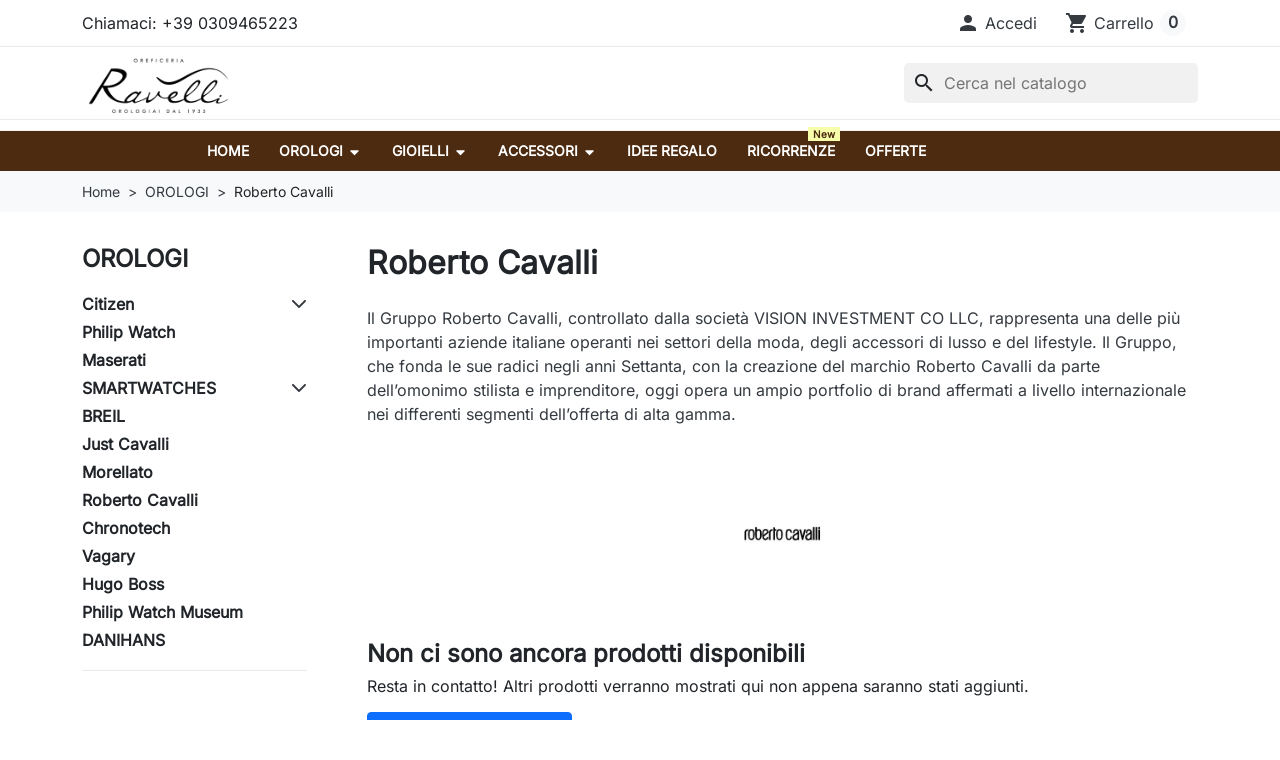

--- FILE ---
content_type: text/html; charset=utf-8
request_url: https://www.oreficeriaravelli.it/100-roberto-cavalli-orologi-donna-uomo-lifestyle-trendy-moda
body_size: 17702
content:
<!doctype html>
<html lang="it-IT">
  <head>
    
      
  <meta charset="utf-8">



  <meta http-equiv="x-ua-compatible" content="ie=edge">



  
    
    <link
      rel="preload"
      href="https://www.oreficeriaravelli.it/themes/hummingbird/assets/fonts/MaterialIcons-Regular-2d8017489da689caedc1.woff2"
      as="font"
      crossorigin
    >
  

  <title>Roberto Cavalli</title>

  
    
  

  <meta name="description" content="Il Gruppo Roberto Cavalli, controllato dalla società VISION INVESTMENT CO LLC, rappresenta una delle più importanti aziende italiane operanti nei settori della moda, degli accessori di lusso e del lifestyle. Il Gruppo, che fonda le sue radici negli anni Settanta, con la creazione del marchio Roberto Cavalli da parte dell’omonimo stilista e imprenditore, oggi opera un ampio portfolio di brand affermati a livello internazionale nei differenti segmenti dell’offerta di alta gamma.">

  
      <link rel="canonical" href="https://www.oreficeriaravelli.it/100-roberto-cavalli-orologi-donna-uomo-lifestyle-trendy-moda">
  
  
      

  
    <script type="application/ld+json">
  {
    "@context": "https://schema.org",
    "@type": "Organization",
    "name" : "Oreficeria Ravelli",
    "url" : "https://www.oreficeriaravelli.it/",
          "logo": {
        "@type": "ImageObject",
        "url":"https://www.oreficeriaravelli.it/img/aef7971a2333c5fbff0600d972bdd898.png"
      }
      }
</script>

<script type="application/ld+json">
  {
    "@context": "https://schema.org",
    "@type": "WebPage",
    "isPartOf": {
      "@type": "WebSite",
      "url":  "https://www.oreficeriaravelli.it/",
      "name": "Oreficeria Ravelli"
    },
    "name": "Roberto Cavalli",
    "url":  "https://www.oreficeriaravelli.it/100-roberto-cavalli-orologi-donna-uomo-lifestyle-trendy-moda"
  }
</script>


  <script type="application/ld+json">
    {
      "@context": "https://schema.org",
      "@type": "BreadcrumbList",
      "itemListElement": [
                  {
            "@type": "ListItem",
            "position": 1,
            "name": "Home",
            "item": "https://www.oreficeriaravelli.it/"
            },                    {
            "@type": "ListItem",
            "position": 2,
            "name": "OROLOGI",
            "item": "https://www.oreficeriaravelli.it/88-orologi"
            },                    {
            "@type": "ListItem",
            "position": 3,
            "name": "Roberto Cavalli",
            "item": "https://www.oreficeriaravelli.it/100-roberto-cavalli-orologi-donna-uomo-lifestyle-trendy-moda"
            }          ]
        }
  </script>
  

  
  <script type="application/ld+json">
  {
    "@context": "https://schema.org",
    "@type": "ItemList",
    "itemListElement": [
        ]
  }
</script>


  
    
  

  
    <meta property="og:title" content="Roberto Cavalli" />
    <meta property="og:description" content="Il Gruppo Roberto Cavalli, controllato dalla società VISION INVESTMENT CO LLC, rappresenta una delle più importanti aziende italiane operanti nei settori della moda, degli accessori di lusso e del lifestyle. Il Gruppo, che fonda le sue radici negli anni Settanta, con la creazione del marchio Roberto Cavalli da parte dell’omonimo stilista e imprenditore, oggi opera un ampio portfolio di brand affermati a livello internazionale nei differenti segmenti dell’offerta di alta gamma." />
    <meta property="og:url" content="https://www.oreficeriaravelli.it/100-roberto-cavalli-orologi-donna-uomo-lifestyle-trendy-moda" />
    <meta property="og:site_name" content="Oreficeria Ravelli" />
    <meta property="og:type" content="website" />  



  <meta name="viewport" content="width=device-width, initial-scale=1">



  <link rel="icon" type="image/vnd.microsoft.icon" href="https://www.oreficeriaravelli.it/img/favicon.ico?1561795082">
  <link rel="shortcut icon" type="image/x-icon" href="https://www.oreficeriaravelli.it/img/favicon.ico?1561795082">



    <link rel="stylesheet" href="https://www.oreficeriaravelli.it/themes/hummingbird/assets/cache/theme-2e1ef8472.css" type="text/css" media="all">




  

  <script type="text/javascript">
        var prestashop = {"cart":{"products":[],"totals":{"total":{"type":"total","label":"Totale","amount":0,"value":"0,00\u00a0\u20ac"},"total_including_tax":{"type":"total","label":"Totale (tasse incl.)","amount":0,"value":"0,00\u00a0\u20ac"},"total_excluding_tax":{"type":"total","label":"Totale (tasse escl.)","amount":0,"value":"0,00\u00a0\u20ac"}},"subtotals":{"products":{"type":"products","label":"Totale parziale","amount":0,"value":"0,00\u00a0\u20ac"},"discounts":null,"shipping":{"type":"shipping","label":"Spedizione","amount":0,"value":""},"tax":null},"products_count":0,"summary_string":"0 articoli","vouchers":{"allowed":1,"added":[]},"discounts":[],"minimalPurchase":0,"minimalPurchaseRequired":""},"currency":{"id":2,"name":"Euro","iso_code":"EUR","iso_code_num":"000","sign":"\u20ac"},"customer":{"lastname":null,"firstname":null,"email":null,"birthday":null,"newsletter":null,"newsletter_date_add":null,"optin":null,"website":null,"company":null,"siret":null,"ape":null,"is_logged":false,"gender":{"type":null,"name":null},"addresses":[]},"country":{"id_zone":9,"id_currency":2,"call_prefix":39,"iso_code":"IT","active":"1","contains_states":"1","need_identification_number":"1","need_zip_code":"1","zip_code_format":"NNNNN","display_tax_label":"1","name":"Italia","id":10},"language":{"name":"Italiano (Italian)","iso_code":"it","locale":"it-IT","language_code":"it-it","active":"1","is_rtl":"0","date_format_lite":"d\/m\/Y","date_format_full":"d\/m\/Y H:i:s","id":6},"page":{"title":"","canonical":"https:\/\/www.oreficeriaravelli.it\/100-roberto-cavalli-orologi-donna-uomo-lifestyle-trendy-moda","meta":{"title":"Roberto Cavalli","description":"Il Gruppo Roberto Cavalli, controllato dalla societ\u00e0 VISION INVESTMENT CO LLC, rappresenta una delle pi\u00f9 importanti aziende italiane operanti nei settori della moda, degli accessori di lusso e del lifestyle. Il Gruppo, che fonda le sue radici negli anni Settanta, con la creazione del marchio Roberto Cavalli da parte dell\u2019omonimo stilista e imprenditore, oggi opera un ampio portfolio di brand affermati a livello internazionale nei differenti segmenti dell\u2019offerta di alta gamma.","robots":"index"},"page_name":"category","body_classes":{"lang-it":true,"lang-rtl":false,"country-IT":true,"currency-EUR":true,"layout-left-column":true,"page-category":true,"tax-display-enabled":true,"page-customer-account":false,"category-id-100":true,"category-Roberto Cavalli":true,"category-id-parent-88":true,"category-depth-level-3":true},"admin_notifications":[],"password-policy":{"feedbacks":{"0":"Molto debole","1":"Debole","2":"Media","3":"Forte","4":"Molto forte","Straight rows of keys are easy to guess":"I tasti consecutivi sono facili da indovinare","Short keyboard patterns are easy to guess":"Gli schemi brevi sulla tastiera sono facili da indovinare","Use a longer keyboard pattern with more turns":"Utilizza uno schema pi\u00f9 lungo sulla tastiera con pi\u00f9 variazioni","Repeats like \"aaa\" are easy to guess":"Le ripetizioni come \u201caaa\u201d sono facili da indovinare","Repeats like \"abcabcabc\" are only slightly harder to guess than \"abc\"":"Le ripetizioni come \u201cabcabcabc\u201d sono solo leggermente pi\u00f9 difficili da indovinare rispetto ad \u201cabc\u201d","Sequences like abc or 6543 are easy to guess":"Le sequenze come \"abc\" o 6543 sono facili da indovinare","Recent years are easy to guess":"Gli anni recenti sono facili da indovinare","Dates are often easy to guess":"Le date sono spesso facili da indovinare","This is a top-10 common password":"Questa \u00e8 una delle 10 password pi\u00f9 comuni","This is a top-100 common password":"Questa \u00e8 una delle 100 password pi\u00f9 comuni","This is a very common password":"Questa password \u00e8 molto comune","This is similar to a commonly used password":"Questa password \u00e8 simile a un\u2019altra comunemente utilizzata","A word by itself is easy to guess":"Una parola di per s\u00e9 \u00e8 facile da indovinare","Names and surnames by themselves are easy to guess":"Nomi e cognomi sono di per s\u00e9 facili da indovinare","Common names and surnames are easy to guess":"Nomi e cognomi comuni sono facili da indovinare","Use a few words, avoid common phrases":"Utilizza diverse parole, evita le frasi comuni","No need for symbols, digits, or uppercase letters":"Nessun bisogno di simboli, cifre o lettere maiuscole","Avoid repeated words and characters":"Evita parole e caratteri ripetuti","Avoid sequences":"Evita le sequenze","Avoid recent years":"Evita gli anni recenti","Avoid years that are associated with you":"Evita gli anni associati a te","Avoid dates and years that are associated with you":"Evita date e anni associati a te","Capitalization doesn't help very much":"Le maiuscole non sono molto efficaci","All-uppercase is almost as easy to guess as all-lowercase":"Tutto maiuscolo \u00e8 quasi altrettanto facile da indovinare di tutto minuscolo","Reversed words aren't much harder to guess":"Le parole al contrario non sono molto pi\u00f9 difficili da indovinare","Predictable substitutions like '@' instead of 'a' don't help very much":"Sostituzioni prevedibili come \"@\" invece di \"a\" non sono molto efficaci","Add another word or two. Uncommon words are better.":"Aggiungi una o due parole in pi\u00f9. Le parole insolite sono pi\u00f9 sicure."}}},"shop":{"name":"Oreficeria Ravelli","logo":"https:\/\/www.oreficeriaravelli.it\/img\/aef7971a2333c5fbff0600d972bdd898.png","stores_icon":"https:\/\/www.oreficeriaravelli.it\/img\/logo_stores.gif","favicon":"https:\/\/www.oreficeriaravelli.it\/img\/favicon.ico"},"core_js_public_path":"\/themes\/","urls":{"base_url":"https:\/\/www.oreficeriaravelli.it\/","current_url":"https:\/\/www.oreficeriaravelli.it\/100-roberto-cavalli-orologi-donna-uomo-lifestyle-trendy-moda","shop_domain_url":"https:\/\/www.oreficeriaravelli.it","img_ps_url":"https:\/\/www.oreficeriaravelli.it\/img\/","img_cat_url":"https:\/\/www.oreficeriaravelli.it\/img\/c\/","img_lang_url":"https:\/\/www.oreficeriaravelli.it\/img\/l\/","img_prod_url":"https:\/\/www.oreficeriaravelli.it\/img\/p\/","img_manu_url":"https:\/\/www.oreficeriaravelli.it\/img\/m\/","img_sup_url":"https:\/\/www.oreficeriaravelli.it\/img\/su\/","img_ship_url":"https:\/\/www.oreficeriaravelli.it\/img\/s\/","img_store_url":"https:\/\/www.oreficeriaravelli.it\/img\/st\/","img_col_url":"https:\/\/www.oreficeriaravelli.it\/img\/co\/","img_url":"https:\/\/www.oreficeriaravelli.it\/themes\/hummingbird\/assets\/img\/","css_url":"https:\/\/www.oreficeriaravelli.it\/themes\/hummingbird\/assets\/css\/","js_url":"https:\/\/www.oreficeriaravelli.it\/themes\/hummingbird\/assets\/js\/","pic_url":"https:\/\/www.oreficeriaravelli.it\/upload\/","theme_assets":"https:\/\/www.oreficeriaravelli.it\/themes\/hummingbird\/assets\/","theme_dir":"https:\/\/www.oreficeriaravelli.it\/themes\/hummingbird\/","pages":{"address":"https:\/\/www.oreficeriaravelli.it\/indirizzo","addresses":"https:\/\/www.oreficeriaravelli.it\/indirizzi","authentication":"https:\/\/www.oreficeriaravelli.it\/login","manufacturer":"https:\/\/www.oreficeriaravelli.it\/produttori","cart":"https:\/\/www.oreficeriaravelli.it\/carrello","category":"https:\/\/www.oreficeriaravelli.it\/?controller=category","cms":"https:\/\/www.oreficeriaravelli.it\/?controller=cms","contact":"https:\/\/www.oreficeriaravelli.it\/contatti-oreficeria-Ravelli","discount":"https:\/\/www.oreficeriaravelli.it\/buoni-sconto","guest_tracking":"https:\/\/www.oreficeriaravelli.it\/tracciatura-ospite","history":"https:\/\/www.oreficeriaravelli.it\/cronologia-ordini","identity":"https:\/\/www.oreficeriaravelli.it\/dati-personali","index":"https:\/\/www.oreficeriaravelli.it\/","my_account":"https:\/\/www.oreficeriaravelli.it\/account","order_confirmation":"https:\/\/www.oreficeriaravelli.it\/conferma-ordine","order_detail":"https:\/\/www.oreficeriaravelli.it\/?controller=order-detail","order_follow":"https:\/\/www.oreficeriaravelli.it\/segui-ordine","order":"https:\/\/www.oreficeriaravelli.it\/ordine","order_return":"https:\/\/www.oreficeriaravelli.it\/?controller=order-return","order_slip":"https:\/\/www.oreficeriaravelli.it\/order-slip","pagenotfound":"https:\/\/www.oreficeriaravelli.it\/pagina-non-trovata","password":"https:\/\/www.oreficeriaravelli.it\/recupero-password","pdf_invoice":"https:\/\/www.oreficeriaravelli.it\/?controller=pdf-invoice","pdf_order_return":"https:\/\/www.oreficeriaravelli.it\/?controller=pdf-order-return","pdf_order_slip":"https:\/\/www.oreficeriaravelli.it\/?controller=pdf-order-slip","prices_drop":"https:\/\/www.oreficeriaravelli.it\/offerte-gioielli-orologi-idee-regalo","product":"https:\/\/www.oreficeriaravelli.it\/?controller=product","registration":"https:\/\/www.oreficeriaravelli.it\/?controller=registration","search":"https:\/\/www.oreficeriaravelli.it\/ricerca","sitemap":"https:\/\/www.oreficeriaravelli.it\/Mappa del sito","stores":"https:\/\/www.oreficeriaravelli.it\/negozi","supplier":"https:\/\/www.oreficeriaravelli.it\/fornitori","new_products":"https:\/\/www.oreficeriaravelli.it\/nuovi-prodotti","brands":"https:\/\/www.oreficeriaravelli.it\/produttori","register":"https:\/\/www.oreficeriaravelli.it\/?controller=registration","order_login":"https:\/\/www.oreficeriaravelli.it\/ordine?login=1"},"alternative_langs":[],"actions":{"logout":"https:\/\/www.oreficeriaravelli.it\/?mylogout="},"no_picture_image":{"bySize":{"small_default":{"url":"https:\/\/www.oreficeriaravelli.it\/img\/p\/it-default-small_default.jpg","width":98,"height":98},"default_xs":{"url":"https:\/\/www.oreficeriaravelli.it\/img\/p\/it-default-default_xs.jpg","width":120,"height":120},"cart_default":{"url":"https:\/\/www.oreficeriaravelli.it\/img\/p\/it-default-cart_default.jpg","width":125,"height":125},"stores_default":{"url":"https:\/\/www.oreficeriaravelli.it\/img\/p\/it-default-stores_default.jpg","width":170,"height":115},"category_default":{"url":"https:\/\/www.oreficeriaravelli.it\/img\/p\/it-default-category_default.jpg","width":141,"height":180},"default_s":{"url":"https:\/\/www.oreficeriaravelli.it\/img\/p\/it-default-default_s.jpg","width":160,"height":160},"default_m":{"url":"https:\/\/www.oreficeriaravelli.it\/img\/p\/it-default-default_m.jpg","width":200,"height":200},"home_default":{"url":"https:\/\/www.oreficeriaravelli.it\/img\/p\/it-default-home_default.jpg","width":250,"height":250},"default_md":{"url":"https:\/\/www.oreficeriaravelli.it\/img\/p\/it-default-default_md.jpg","width":320,"height":320},"default_xl":{"url":"https:\/\/www.oreficeriaravelli.it\/img\/p\/it-default-default_xl.jpg","width":400,"height":400},"category_cover":{"url":"https:\/\/www.oreficeriaravelli.it\/img\/p\/it-default-category_cover.jpg","width":1000,"height":200},"medium_default":{"url":"https:\/\/www.oreficeriaravelli.it\/img\/p\/it-default-medium_default.jpg","width":452,"height":452},"product_main":{"url":"https:\/\/www.oreficeriaravelli.it\/img\/p\/it-default-product_main.jpg","width":720,"height":720},"large_default":{"url":"https:\/\/www.oreficeriaravelli.it\/img\/p\/it-default-large_default.jpg","width":800,"height":800},"category_cover_2x":{"url":"https:\/\/www.oreficeriaravelli.it\/img\/p\/it-default-category_cover_2x.jpg","width":2000,"height":400},"product_main_2x":{"url":"https:\/\/www.oreficeriaravelli.it\/img\/p\/it-default-product_main_2x.jpg","width":1440,"height":1440}},"small":{"url":"https:\/\/www.oreficeriaravelli.it\/img\/p\/it-default-small_default.jpg","width":98,"height":98},"medium":{"url":"https:\/\/www.oreficeriaravelli.it\/img\/p\/it-default-default_md.jpg","width":320,"height":320},"large":{"url":"https:\/\/www.oreficeriaravelli.it\/img\/p\/it-default-product_main_2x.jpg","width":1440,"height":1440},"legend":""}},"configuration":{"display_taxes_label":"1","display_prices_tax_incl":true,"is_catalog":false,"show_prices":true,"opt_in":{"partner":true},"quantity_discount":{"type":"price","label":"Prezzo unitario"},"voucher_enabled":1,"return_enabled":1},"field_required":[],"breadcrumb":{"links":[{"title":"Home","url":"https:\/\/www.oreficeriaravelli.it\/"},{"title":"OROLOGI","url":"https:\/\/www.oreficeriaravelli.it\/88-orologi"},{"title":"Roberto Cavalli","url":"https:\/\/www.oreficeriaravelli.it\/100-roberto-cavalli-orologi-donna-uomo-lifestyle-trendy-moda"}],"count":3},"link":{"protocol_link":"https:\/\/","protocol_content":"https:\/\/"},"time":1768471439,"static_token":"dbf644c09d61dcde771b20fa5d8d999a","token":"14dee61b709e26e82f13db90d1176df7","debug":false};
        var psemailsubscription_subscription = "https:\/\/www.oreficeriaravelli.it\/module\/ps_emailsubscription\/subscription";
        var psr_icon_color = "#F19D76";
      </script>



  <script async src="https://www.googletagmanager.com/gtag/js?id=G-XWGDGKL5N1"></script>
<script>
  window.dataLayer = window.dataLayer || [];
  function gtag(){dataLayer.push(arguments);}
  gtag('js', new Date());
  gtag(
    'config',
    'G-XWGDGKL5N1',
    {
      'debug_mode':false
      , 'anonymize_ip': true                }
  );
</script>


<style>
.prmn_tab_li_content {
    background-color: #fff;
    border-top: 1px solid #ddd;
    color: #555555;
    fill: #555555;
}
.prmn_tabs_li:first-child > .prmn_tab_li_content{
    border-top: 1px solid #dddddd!important;
}
.prmn_tabs_li:last-child {
    border-bottom: 1px solid #ddd;
}



/*------------------------------------------------*/
.ets_prmn_megamenu{
    background: #4c2b11;
}
.ets_prmn_megamenu_content{
    color: #ffffff;
    fill: #ffffff;
    line-height: 40px;
    font-family: ;
    font-size: 14px;
}
.prmn_menus_li > a{
    font-size: 14px;
}
@media (min-width: 768px){
    .prmn_menus_li:hover,.click_open_submenu.open{
        background: a;
    }
    li.prmn_menus_li.prmn_has_sub:hover > a:after{
        background: a;
    }
}


.prmn_menus_li:hover > a,.click_open_submenu.open > a,
#header .prmn_menus_li:hover > a,#header .click_open_submenu.open > a{
    color: #f8ffaa;
    fill: #f8ffaa;
}
.prmn_menus_li{
    font-size: 14px;
}
@media (min-width: 768px){
    li.prmn_menus_li:not(:last-child){
        border-right: 1px solid a!important;
    }
}


.prmn_tab_li_content{
    color: a;
    fill: a;
    background: a;
    border-top: 1px solid a;
}
.prmn_tabs_li.open.prmn_tabs_has_content .prmn_tab_li_content .prmn_tab_name::before{
    border-right-color: a;
}
.preview.mobile li.prmn_menus_li{
    border-bottom-color: a;
}
/* #e41369 */
@media (min-width:768px){
    .prmn_tabs_li.open .prmn_tab_li_content,
    .prmn_tabs_li:hover .prmn_tab_li_content{
        color: #e41369;
        fill: #e41369;
        background: a;
    }
}
.prmn_tabs_li.prmn_tabs_has_content:hover .prmn_tab_li_content .prmn_tab_name::before,
.prmn_tabs_li.prmn_tabs_has_content.open .prmn_tab_li_content .prmn_tab_name::before{
    border-color: a;
}
.ets_prmn_block  > .h4{
    color: a;
    fill: a;
    border-bottom: 1px solid a!important;
    font-family: ;
    font-size: 14px
}
.ets_prmn_block .product-desc {
  color: a;
  font-size: 14px;
  font-family: ;
}
.ets_prmn_block  > .h4:hover{
    color: a;
}

.ets_prmn_block,
.ets_prmn_block_content,
.ets_prmn_block p{
    color: a;
}

#header .ets_prmn_block_content a,
.ets_prmn_block_content a{
    color: a;
}
.ets_prmn_block_content .has-sub > a:after{
    border-top-color: a;
}
#header .ets_prmn_block_content a:hover,
.ets_prmn_block_content a:hover{
    color: a;
}
.ets_prmn_block_content .has-sub > a:hover:after{
    border-top-color: a;
}
.ets_prmn_megamenu .prmn_columns_ul{
    background-color: a;
}

.prmn_tabs_li > .prmn_columns_contents_ul,
.ets_prmn_block_content li.has-sub > .ets_prmn_categories{
    background-color: a!important;
}
.prmn_menus_li {
    height: 40px;
}
.prmn_menu_width_fixed .prmn_menus_ul{
    width: 920px;
    max-width: 100%;
}
.ets_prmn_megamenu.prmn_menu_width_fixed .container{
    width: 920px;
}
@media (min-width: 1200px){
    .ets_prmn_megamenu.prmn_menu_width_fixed .prmn_menus_li.prmn_sub_align_auto > .prmn_columns_ul{
        width: 920px!important;
    }
}
.prmn_block_type_product .ets_prmn_block_content a,
#header .prmn_block_type_product .ets_prmn_block_content a{
    color: a;
    font-family: ;
    font-size: 14px;
}
.prmn_block_type_product .ets_prmn_block_content a:hover,
#header .prmn_block_type_product .ets_prmn_block_content a:hover{
    color: a;
}
.prmn_block_type_product .product-price-and-shipping span,
.prmn_blocks_ul .prmn_block_type_product .price.product-price,
.prmn_block_type_product .content_price span {
    color: a;
    font-family: ;
    font-size: 14px;
}
.prmn_block_type_product .product-price-and-shipping .regular-price,
.prmn_block_type_product .content_price .old-price{
    color: a;
    font-size: 14px;
}
.prmn_columns_contents_ul,
.prmn_columns_contents_ul p{
    font-family: ;
    font-size: 14px;
}

.prmn_tabs_li .prmn_tab_li_content {
    font-family: ;
    font-size: 14px;
}

.ets_prmn_block_content{
    font-family: ;
    font-size: 14px
}
.ets_prmn_megamenu .clock-group .base,
.ets_prmn_megamenu .normal-clock .digits .text,
.ets_prmn_megamenu .clock.flip-clock .flap{
    color: #ffffff;
}
.ets_prmn_megamenu .flip-clock .clock-group .digit,
.ets_prmn_megamenu .normal-clock .digits,
.ets_prmn_megamenu .clock.flip-clock .flap:before{
    background:#000000;
    border-color:#000000;
}
@media (max-width: 767px) {
    .ets_prmn_megamenu .prmn_menus_ul .close_menu {
        background: #000000;
    }
}
</style><meta name="google-site-verification" content="vBr4L6GmgUmpeofC7SB0FBlbMF1AQLvC_-k8QhnEeow" /><!-- Google tag (gtag.js) -->
<script async src="https://www.googletagmanager.com/gtag/js?id=AW-16883145685"></script>
<script>
  window.dataLayer = window.dataLayer || [];
  function gtag(){dataLayer.push(arguments);}
  gtag('js', new Date());

  gtag('config', 'AW-16883145685', {'allow_enhanced_conversions': true});
</script>




    
  </head>

  <body id="category" class="lang-it country-it currency-eur layout-left-column page-category tax-display-enabled category-id-100 category-roberto-cavalli category-id-parent-88 category-depth-level-3">
    
      
    

    
          

    <header id="header" class="header js-sticky-header">
      
        

  <div class="header__banner">
    
  </div>



  <nav class="header-top">
    <div class="container-md">
      <div class="header-top-desktop d-none d-md-flex row">
        <div class="header-top__left col-md-5">
          <div id="_desktop_contact_link">
  <div id="contact-link" class="contact-link">
                Chiamaci: <span>+39 0309465223</span>
      </div>
</div>

        </div>

        <div class="header-top__right col-md-7">
          
<div id="_desktop_user_info">
  <div class="user-info d-flex align-items-center">
          <div class="header-block">
        <a
          href="https://www.oreficeriaravelli.it/login?back=https%3A%2F%2Fwww.oreficeriaravelli.it%2F100-roberto-cavalli-orologi-donna-uomo-lifestyle-trendy-moda"
          title="Accedi al tuo account cliente"
          class="header-block__action-btn"
          rel="nofollow"
          role="button">
          <i class="material-icons header-block__icon" aria-hidden="true">&#xE7FD;</i>
          <span class="d-none d-md-inline header-block__title">Accedi</span>
        </a>
      </div>
      </div>
</div>
<div id="_desktop_cart">
  <div class="header-block d-flex align-items-center blockcart cart-preview inactive" data-refresh-url="//www.oreficeriaravelli.it/module/ps_shoppingcart/ajax">
          <span class="header-block__action-btn">
    
    <i class="material-icons header-block__icon" aria-hidden="true">shopping_cart</i>
    <span class="d-none d-md-flex header-block__title">Carrello</span>
    <span class="header-block__badge">0</span>

          </span>
      </div>
</div>

        </div>
      </div>
    </div>
  </nav>



  <div class="header-bottom">
    <div class="container-md header-bottom__container">
      <div class="row gx-2 align-items-stretch header-bottom__row">
        <div class="d-flex align-items-center col-auto logo order-xl-1 ms-lg-0 ms-2 me-lg-0 me-auto">
                                    
  <a class="navbar-brand d-block" href="https://www.oreficeriaravelli.it/">
    <img
      class="logo img-fluid"
      src="https://www.oreficeriaravelli.it/img/aef7971a2333c5fbff0600d972bdd898.png"
      alt="Oreficeria Ravelli"
      width="400"
      height="168"
    >
  </a>

                              </div>

        <div class="search__mobile d-md-none d-flex col-auto">

          <div class="header-block d-flex align-items-center">
            <a class="header-block__action-btn" href="#" role="button" data-bs-toggle="offcanvas" data-bs-target="#searchCanvas" aria-controls="searchCanvas" aria-label="Show search bar">
              <span class="material-icons header-block__icon">search</span>
            </a>
          </div>

          <div class="search__offcanvas js-search-offcanvas offcanvas offcanvas-top h-auto" data-bs-backdrop="false" data-bs-scroll="true" tabindex="-1" id="searchCanvas" aria-labelledby="offcanvasTopLabel">
            <div class="offcanvas-header">
              <div id="_mobile_search" class="search__container"></div>
              <button type="button" class="btn-close text-reset ms-1" data-bs-dismiss="offcanvas" aria-label="Close">Annulla</button>
            </div>
          </div>
        </div>

        <div id="_desktop_search" class="order-2 ms-auto col-auto d-none d-md-flex align-items-center">
  <div id="search_widget" class="search-widgets js-search-widget" data-search-controller-url="//www.oreficeriaravelli.it/ricerca">
    <form method="get" action="//www.oreficeriaravelli.it/ricerca">
      <input type="hidden" name="controller" value="search">
      <i class="material-icons search js-search-icon" aria-hidden="true">search</i>
      <input class="js-search-input" type="search" name="s" value="" placeholder="Cerca nel catalogo" aria-label="Cerca">
      <i class="material-icons clear" aria-hidden="true">clear</i>
    </form>

    <div class="search-widgets__dropdown js-search-dropdown d-none">
      <ul class="search-widgets__results js-search-results">
      </ul>
    </div>
  </div>
</div>

<template id="search-products" class="js-search-template">
  <li class="search-result">
    <a class="search-result__link" href="">
      <img src="" alt="" class="search-result__image">
      <p class="search-result__name"></p>
    </a>
  </li>
</template>


        <div id="_mobile_user_info" class="d-md-none d-flex col-auto">
                    <div class="header-block">
            <span class="header-block__action-btn">
              <i class="material-icons header-block__icon" aria-hidden="true">&#xE7FD;</i>
              <span class="d-none d-md-inline header-block__title">Accedi</span>
            </span>
          </div>
                  </div>

        <div id="_mobile_cart" class="d-md-none col-auto d-flex">
                    <div class="header-block d-flex align-items-center">
            <span class="header-block__action-btn">
              <i class="material-icons header-block__icon" aria-hidden="true">shopping_cart</i>
              <span class="header-block__badge">0</span>
            </span>
          </div>
                  </div>
      </div>
    </div>
  </div>

      <div class="ets_prmn_megamenu
    ets_transition_slide_down 
    ets_transition_mobile_floating
     
     prmn_no_sticky_mobile 
         no_menu_bg_active     prmn_menu_width_fixed     hover     ">
        <div class="ets_prmn_megamenu_content">
            <div class="container">
                <div class="ets_prmn_megamenu_content_content">
                    <div class="ybc-menu-toggle ybc-menu-btn closed">
                        <span class="ybc-menu-button-toggle_icon">
                            <i class="icon-bar"></i>
                            <i class="icon-bar"></i>
                            <i class="icon-bar"></i>
                        </span>
                        Menu
                    </div>
                        <ul class="prmn_menus_ul">
        <li class="close_menu">
            <div class="pull-left">
                <span class="prmn_menus_back">
                    <i class="icon-bar"></i>
                    <i class="icon-bar"></i>
                    <i class="icon-bar"></i>
                </span>
                Menu
            </div>
            <div class="pull-right">
                <i class="ets_svg icon_angle_left">
                    <svg width="18" height="18" viewBox="0 0 1792 1792" xmlns="http://www.w3.org/2000/svg"><path d="M1203 544q0 13-10 23l-393 393 393 393q10 10 10 23t-10 23l-50 50q-10 10-23 10t-23-10l-466-466q-10-10-10-23t10-23l466-466q10-10 23-10t23 10l50 50q10 10 10 23z"/></svg>
                </i>
                Back
                <i class="ets_svg icon_angle_right">
                    <svg width="18" height="18" viewBox="0 0 1792 1792" xmlns="http://www.w3.org/2000/svg"><path d="M1171 960q0 13-10 23l-466 466q-10 10-23 10t-23-10l-50-50q-10-10-10-23t10-23l393-393-393-393q-10-10-10-23t10-23l50-50q10-10 23-10t23 10l466 466q10 10 10 23z"/></svg>
                </i>
            </div>
        </li>
                    <li class="prmn_menus_li prmn_sub_align_auto hover "
                >
                <a  href="https://www.oreficeriaravelli.it/"
                        style="">
                    <span class="prmn_menu_content_title"  style="text-transform: uppercase; font-weight: bolder;">
                                                Home
                                                                    </span>
                </a>
                                                                                                    </li>
                    <li class="prmn_menus_li prmn_sub_align_auto prmn_has_sub hover "
                >
                <a  href="https://www.oreficeriaravelli.it/88-orologi"
                        style="">
                    <span class="prmn_menu_content_title"  style="text-transform: uppercase; font-weight: bolder;">
                                                OROLOGI
                        <span class="prmn_arrow">
                            <svg width="14" height="14" viewBox="0 0 1792 1792" xmlns="http://www.w3.org/2000/svg"><path d="M1408 704q0 26-19 45l-448 448q-19 19-45 19t-45-19l-448-448q-19-19-19-45t19-45 45-19h896q26 0 45 19t19 45z"/></svg>
                        </span>                                            </span>
                </a>
                                                                            <span class="arrow closed">
                            <svg class="arrow_desktop" width="16" height="16" viewBox="0 0 1792 1792" xmlns="http://www.w3.org/2000/svg"><path d="M1395 736q0 13-10 23l-466 466q-10 10-23 10t-23-10l-466-466q-10-10-10-23t10-23l50-50q10-10 23-10t23 10l393 393 393-393q10-10 23-10t23 10l50 50q10 10 10 23z"/></svg>
                            <i class="ets_svg mobile">
                                <svg class="plus" width="16" height="16" viewBox="0 0 1792 1792" xmlns="http://www.w3.org/2000/svg"><path d="M1600 736v192q0 40-28 68t-68 28h-416v416q0 40-28 68t-68 28h-192q-40 0-68-28t-28-68v-416h-416q-40 0-68-28t-28-68v-192q0-40 28-68t68-28h416v-416q0-40 28-68t68-28h192q40 0 68 28t28 68v416h416q40 0 68 28t28 68z"></path></svg>
                                <svg class="minus" width="16" height="16" viewBox="0 0 1792 1792" xmlns="http://www.w3.org/2000/svg"><path d="M1600 736v192q0 40-28 68t-68 28h-1216q-40 0-68-28t-28-68v-192q0-40 28-68t68-28h1216q40 0 68 28t28 68z"></path></svg>
                            </i>
                        </span>
                                                                <ul class="prmn_columns_ul"
                            style="
                                    width:100%;
                                                                        " >
                                                            <li class="prmn_columns_li column_size_3  prmn_has_sub">
                                                                            <ul class="prmn_blocks_ul">
                                                                                            <li data-id-block="3" class="prmn_blocks_li">
                                                      
      
    <div class="ets_prmn_block prmn_block_type_category">
                <span class="h4" style="text-transform: uppercase; border-bottom:none!important"> </span>
                <div class="ets_prmn_block_content">
       
                                <ul class="ets_prmn_categories">
                    <li class="has-sub">
                <a href="https://www.oreficeriaravelli.it/94-orologi-citizen">Citizen</a>
                                    <span class="arrow closed"></span>
                        <ul class="ets_prmn_categories">
                    <li >
                <a href="https://www.oreficeriaravelli.it/102-satellite-wave">Satellite Wave</a>
                            </li>
                    <li >
                <a href="https://www.oreficeriaravelli.it/103-o-f-collection">O. F. Collection</a>
                            </li>
                    <li >
                <a href="https://www.oreficeriaravelli.it/104-supertitanio">Supertitanio</a>
                            </li>
                    <li >
                <a href="https://www.oreficeriaravelli.it/105-radiocontrollato">Radiocontrollato</a>
                            </li>
                    <li >
                <a href="https://www.oreficeriaravelli.it/108-meccanico">Meccanico</a>
                            </li>
                    <li >
                <a href="https://www.oreficeriaravelli.it/109-promaster">Promaster</a>
                            </li>
                    <li >
                <a href="https://www.oreficeriaravelli.it/110-eco-donna">Eco-Donna</a>
                            </li>
                    <li >
                <a href="https://www.oreficeriaravelli.it/111-special-edition">Limited Edition / Special Edition</a>
                            </li>
                    <li >
                <a href="https://www.oreficeriaravelli.it/142-serie-8">Serie 8</a>
                            </li>
            </ul>

                            </li>
                    <li >
                <a href="https://www.oreficeriaravelli.it/92-philip-watch-orologi-svizzeri">Philip Watch</a>
                            </li>
                    <li >
                <a href="https://www.oreficeriaravelli.it/93-maserati-orologi-cronografi-merchandising">Maserati</a>
                            </li>
                    <li class="has-sub">
                <a href="https://www.oreficeriaravelli.it/133-smartwatches">SMARTWATCHES</a>
                                    <span class="arrow closed"></span>
                        <ul class="ets_prmn_categories">
                    <li >
                <a href="https://www.oreficeriaravelli.it/134-vagary-smartwatch">Vagary Smartwatch</a>
                            </li>
                    <li >
                <a href="https://www.oreficeriaravelli.it/129-smarty-20">Smarty 2.0</a>
                            </li>
                    <li >
                <a href="https://www.oreficeriaravelli.it/141-bikkembergs">Bikkembergs</a>
                            </li>
            </ul>

                            </li>
                    <li >
                <a href="https://www.oreficeriaravelli.it/97-breil-orologi-gioielli-bracciali-orecchini-anelli-collane-gioielli-fashion-glamour-oreficeria-ravelli">BREIL</a>
                            </li>
                    <li >
                <a href="https://www.oreficeriaravelli.it/98-just-cavalli">Just Cavalli</a>
                            </li>
                    <li >
                <a href="https://www.oreficeriaravelli.it/99-morellato">Morellato</a>
                            </li>
            </ul>
                      
        </div>
    </div>
    <div class="clearfix"></div>
   
                                                </li>
                                                                                    </ul>
                                                                    </li>
                                                            <li class="prmn_columns_li column_size_3  prmn_has_sub">
                                                                            <ul class="prmn_blocks_ul">
                                                                                            <li data-id-block="4" class="prmn_blocks_li">
                                                      
      
    <div class="ets_prmn_block prmn_block_type_category">
                <span class="h4" style="text-transform: uppercase; border-bottom:none!important"> </span>
                <div class="ets_prmn_block_content">
       
                                <ul class="ets_prmn_categories">
                    <li >
                <a href="https://www.oreficeriaravelli.it/100-roberto-cavalli-orologi-donna-uomo-lifestyle-trendy-moda">Roberto Cavalli</a>
                            </li>
                    <li >
                <a href="https://www.oreficeriaravelli.it/101-chronotech-orologi-uomo-cronografi-moda-hi-tech-design-oreficeria-ravelli">Chronotech</a>
                            </li>
                    <li >
                <a href="https://www.oreficeriaravelli.it/128-vagary">Vagary</a>
                            </li>
                    <li >
                <a href="https://www.oreficeriaravelli.it/131-hugo-boss">Hugo Boss</a>
                            </li>
                    <li >
                <a href="https://www.oreficeriaravelli.it/144-philip-watch-museum">Philip Watch Museum</a>
                            </li>
                    <li >
                <a href="https://www.oreficeriaravelli.it/147-danihans">DANIHANS</a>
                            </li>
            </ul>
                      
        </div>
    </div>
    <div class="clearfix"></div>
   
                                                </li>
                                                                                    </ul>
                                                                    </li>
                                                            <li class="prmn_columns_li column_size_4  prmn_has_sub">
                                                                            <ul class="prmn_blocks_ul">
                                                                                            <li data-id-block="5" class="prmn_blocks_li">
                                                      
      
    <div class="ets_prmn_block prmn_block_type_product">
                <div class="ets_prmn_block_content">
       
                            	          <article class="product-miniature js-product-miniature" data-id-product="621" data-id-product-attribute="0">
          <div class="thumbnail-container">
            
              <a href="https://www.oreficeriaravelli.it/promaster/621-citizen-crono-millesimo-promaster-cronografo-orologi-eco-drive-display-digitale-oreficeria-ravelli-8018225016470.html" class="thumbnail product-thumbnail">
                                    <img
                       src="https://www.oreficeriaravelli.it/1007-home_default/citizen-crono-millesimo-promaster-cronografo-orologi-eco-drive-display-digitale-oreficeria-ravelli.jpg"
                       alt="Citizen | Crono Millesimo Promaster JW0125-00E"
                       data-full-size-image-url = "https://www.oreficeriaravelli.it/1007-home_default/citizen-crono-millesimo-promaster-cronografo-orologi-eco-drive-display-digitale-oreficeria-ravelli.jpg"
                  />
              </a>
            
            <div class="prmn-product-description">
              
                <span class="h3 product-title h4" itemprop="name">
                    <a href="https://www.oreficeriaravelli.it/promaster/621-citizen-crono-millesimo-promaster-cronografo-orologi-eco-drive-display-digitale-oreficeria-ravelli-8018225016470.html">
                        Citizen | Crono Millesimo Promaster JW0125-00E
                    </a>
                                    </span>
              
              
<div class="product-list-reviews" data-id="621" data-url="https://www.oreficeriaravelli.it/module/productcomments/CommentGrade">
  <div class="grade-stars small-stars"></div>
  <div class="comments-nb"></div>
</div>

                                  <p class="product-desc" itemprop="description">
        				 Orologio  Crono Millesimo  della...
    	           </p>
                             
                                  <div class="product-price-and-shipping">
                    
                                          <span itemprop="price" class="price">428,00 €</span>

                    

                    
                  </div>
                              
                          </div>
            
              <ul class="product-flags">
                              </ul>
            
            <div class="highlighted-informations no-variants hidden-sm-down">
              <a
                href="#"
                class="quick-view"
                data-link-action="quickview"
              >
                <i class="material-icons search">&#xE8B6;</i> Occhiata veloce
              </a>

              
                              
            </div>
            
        
          </div>
        </article>
              <article class="product-miniature js-product-miniature" data-id-product="1576" data-id-product-attribute="0">
          <div class="thumbnail-container">
            
              <a href="https://www.oreficeriaravelli.it/meccanico/1576-citizen-orologio-limited-edition-godzilla-promaster-oreficeria-ravelli.html" class="thumbnail product-thumbnail">
                                    <img
                       src="https://www.oreficeriaravelli.it/2240-home_default/citizen-orologio-limited-edition-godzilla-promaster-oreficeria-ravelli.jpg"
                       alt="Citizen | BJ8059-03Z Limited Edition Godzilla Promaster"
                       data-full-size-image-url = "https://www.oreficeriaravelli.it/2240-home_default/citizen-orologio-limited-edition-godzilla-promaster-oreficeria-ravelli.jpg"
                  />
              </a>
            
            <div class="prmn-product-description">
              
                <span class="h3 product-title h4" itemprop="name">
                    <a href="https://www.oreficeriaravelli.it/meccanico/1576-citizen-orologio-limited-edition-godzilla-promaster-oreficeria-ravelli.html">
                        Citizen | BJ8059-03Z Limited Edition Godzilla Promaster
                    </a>
                                    </span>
              
              
<div class="product-list-reviews" data-id="1576" data-url="https://www.oreficeriaravelli.it/module/productcomments/CommentGrade">
  <div class="grade-stars small-stars"></div>
  <div class="comments-nb"></div>
</div>

                                  <p class="product-desc" itemprop="description">
        				  Orologio Limited Edition Godzilla X...
    	           </p>
                             
                                  <div class="product-price-and-shipping">
                    
                                                

                          <span class="regular-price">649,00 €</span>
                                          <span itemprop="price" class="price">584,10 €</span>

                    

                    
                  </div>
                              
                          </div>
            
              <ul class="product-flags">
                                  <li class="discount">-10%</li>
                              </ul>
            
            <div class="highlighted-informations no-variants hidden-sm-down">
              <a
                href="#"
                class="quick-view"
                data-link-action="quickview"
              >
                <i class="material-icons search">&#xE8B6;</i> Occhiata veloce
              </a>

              
                              
            </div>
            
        
          </div>
        </article>
              <article class="product-miniature js-product-miniature" data-id-product="1655" data-id-product-attribute="0">
          <div class="thumbnail-container">
            
              <a href="https://www.oreficeriaravelli.it/promaster/1655-citizen-orologio-promaster-diver--8018225041458.html" class="thumbnail product-thumbnail">
                                    <img
                       src="https://www.oreficeriaravelli.it/2425-home_default/citizen-orologio-promaster-diver-.jpg"
                       alt="Citizen | Orologio Promaster Diver 200mt"
                       data-full-size-image-url = "https://www.oreficeriaravelli.it/2425-home_default/citizen-orologio-promaster-diver-.jpg"
                  />
              </a>
            
            <div class="prmn-product-description">
              
                <span class="h3 product-title h4" itemprop="name">
                    <a href="https://www.oreficeriaravelli.it/promaster/1655-citizen-orologio-promaster-diver--8018225041458.html">
                        Citizen | Orologio Promaster Diver 200mt
                    </a>
                                    </span>
              
              
<div class="product-list-reviews" data-id="1655" data-url="https://www.oreficeriaravelli.it/module/productcomments/CommentGrade">
  <div class="grade-stars small-stars"></div>
  <div class="comments-nb"></div>
</div>

                                  <p class="product-desc" itemprop="description">
        				 Il Citizen EO2023-00A è il perfetto...
    	           </p>
                             
                                  <div class="product-price-and-shipping">
                    
                                          <span itemprop="price" class="price">258,00 €</span>

                    

                    
                  </div>
                              
                          </div>
            
              <ul class="product-flags">
                              </ul>
            
            <div class="highlighted-informations no-variants hidden-sm-down">
              <a
                href="#"
                class="quick-view"
                data-link-action="quickview"
              >
                <i class="material-icons search">&#xE8B6;</i> Occhiata veloce
              </a>

              
                              
            </div>
            
        
          </div>
        </article>
                          
        </div>
    </div>
    <div class="clearfix"></div>
   
                                                </li>
                                                                                    </ul>
                                                                    </li>
                                                    </ul>
                                                </li>
                    <li class="prmn_menus_li prmn_sub_align_right prmn_has_sub hover "
                >
                <a  href="https://www.oreficeriaravelli.it/3-gioielli"
                        style="">
                    <span class="prmn_menu_content_title"  style="text-transform: uppercase; font-weight: bolder;">
                                                GIOIELLI
                        <span class="prmn_arrow">
                            <svg width="14" height="14" viewBox="0 0 1792 1792" xmlns="http://www.w3.org/2000/svg"><path d="M1408 704q0 26-19 45l-448 448q-19 19-45 19t-45-19l-448-448q-19-19-19-45t19-45 45-19h896q26 0 45 19t19 45z"/></svg>
                        </span>                                            </span>
                </a>
                                                                            <span class="arrow closed">
                            <svg class="arrow_desktop" width="16" height="16" viewBox="0 0 1792 1792" xmlns="http://www.w3.org/2000/svg"><path d="M1395 736q0 13-10 23l-466 466q-10 10-23 10t-23-10l-466-466q-10-10-10-23t10-23l50-50q10-10 23-10t23 10l393 393 393-393q10-10 23-10t23 10l50 50q10 10 10 23z"/></svg>
                            <i class="ets_svg mobile">
                                <svg class="plus" width="16" height="16" viewBox="0 0 1792 1792" xmlns="http://www.w3.org/2000/svg"><path d="M1600 736v192q0 40-28 68t-68 28h-416v416q0 40-28 68t-68 28h-192q-40 0-68-28t-28-68v-416h-416q-40 0-68-28t-28-68v-192q0-40 28-68t68-28h416v-416q0-40 28-68t68-28h192q40 0 68 28t28 68v416h416q40 0 68 28t28 68z"></path></svg>
                                <svg class="minus" width="16" height="16" viewBox="0 0 1792 1792" xmlns="http://www.w3.org/2000/svg"><path d="M1600 736v192q0 40-28 68t-68 28h-1216q-40 0-68-28t-28-68v-192q0-40 28-68t68-28h1216q40 0 68 28t28 68z"></path></svg>
                            </i>
                        </span>
                                                                <ul class="prmn_columns_ul"
                            style="
                                    width:100%;
                                                                        " >
                                                            <li class="prmn_columns_li column_size_3  prmn_has_sub">
                                                                            <ul class="prmn_blocks_ul">
                                                                                            <li data-id-block="6" class="prmn_blocks_li">
                                                      
      
    <div class="ets_prmn_block prmn_block_type_category">
                <span class="h4" style="text-transform: uppercase; border-bottom:none!important"> </span>
                <div class="ets_prmn_block_content">
       
                                <ul class="ets_prmn_categories">
                    <li >
                <a href="https://www.oreficeriaravelli.it/89-gioielli-cuorepuro-italia">Cuorepuro</a>
                            </li>
                    <li >
                <a href="https://www.oreficeriaravelli.it/90-gioielli-perle-mayumi">Mayumi</a>
                            </li>
                    <li >
                <a href="https://www.oreficeriaravelli.it/112-selezione-ravelli">Selezione Ravelli</a>
                            </li>
                    <li >
                <a href="https://www.oreficeriaravelli.it/117-mario-porzio">Mario Porzio</a>
                            </li>
                    <li class="has-sub">
                <a href="https://www.oreficeriaravelli.it/120-desmos-">Desmos</a>
                                    <span class="arrow closed"></span>
                        <ul class="ets_prmn_categories">
                    <li >
                <a href="https://www.oreficeriaravelli.it/145-desmos-oro">Desmos oro</a>
                            </li>
                    <li >
                <a href="https://www.oreficeriaravelli.it/146-desmos-argento">Desmos argento</a>
                            </li>
            </ul>

                            </li>
                    <li class="has-sub">
                <a href="https://www.oreficeriaravelli.it/121-diamanti">DIAMANTI</a>
                                    <span class="arrow closed"></span>
                        <ul class="ets_prmn_categories">
                    <li >
                <a href="https://www.oreficeriaravelli.it/122-punti-luce">Punti Luce</a>
                            </li>
                    <li >
                <a href="https://www.oreficeriaravelli.it/123-starlight">Starlight</a>
                            </li>
                    <li >
                <a href="https://www.oreficeriaravelli.it/124-solitari">Solitari</a>
                            </li>
            </ul>

                            </li>
                    <li >
                <a href="https://www.oreficeriaravelli.it/127-fantasie-e-pietre-preziose">Fantasie e pietre preziose</a>
                            </li>
                    <li >
                <a href="https://www.oreficeriaravelli.it/130-morellato">Morellato</a>
                            </li>
            </ul>
                      
        </div>
    </div>
    <div class="clearfix"></div>
   
                                                </li>
                                                                                    </ul>
                                                                    </li>
                                                            <li class="prmn_columns_li column_size_3  prmn_has_sub">
                                                                            <ul class="prmn_blocks_ul">
                                                                                            <li data-id-block="7" class="prmn_blocks_li">
                                                      
      
    <div class="ets_prmn_block prmn_block_type_category">
                <span class="h4" style="text-transform: uppercase; border-bottom:none!important"> </span>
                <div class="ets_prmn_block_content">
       
                                <ul class="ets_prmn_categories">
                    <li >
                <a href="https://www.oreficeriaravelli.it/95-zancan-gioielli-bracciali-collane-anelli-uomo-donna-made-in-italy">Zancan</a>
                            </li>
                    <li >
                <a href="https://www.oreficeriaravelli.it/114-la-gatta-gioielli">La Gatta Gioielli</a>
                            </li>
                    <li >
                <a href="https://www.oreficeriaravelli.it/115-antica-murrina">Antica Murrina</a>
                            </li>
                    <li >
                <a href="https://www.oreficeriaravelli.it/116-oropuro999">Oropuro999</a>
                            </li>
                    <li >
                <a href="https://www.oreficeriaravelli.it/118-outlet-ravelli">Outlet Ravelli</a>
                            </li>
                    <li >
                <a href="https://www.oreficeriaravelli.it/119-duepunti">DuePunti</a>
                            </li>
                    <li >
                <a href="https://www.oreficeriaravelli.it/132-coveri-jewels">Coveri Jewels</a>
                            </li>
                    <li >
                <a href="https://www.oreficeriaravelli.it/140-chiama-angeli">Chiama Angeli</a>
                            </li>
            </ul>
                      
        </div>
    </div>
    <div class="clearfix"></div>
   
                                                </li>
                                                                                    </ul>
                                                                    </li>
                                                            <li class="prmn_columns_li column_size_6  prmn_has_sub">
                                                                            <ul class="prmn_blocks_ul">
                                                                                            <li data-id-block="9" class="prmn_blocks_li">
                                                      
      
    <div class="ets_prmn_block prmn_block_type_product">
                <div class="ets_prmn_block_content">
       
                            	          <article class="product-miniature js-product-miniature" data-id-product="1643" data-id-product-attribute="0">
          <div class="thumbnail-container">
            
              <a href="https://www.oreficeriaravelli.it/selezione-ravelli/1643-selezione-ravelli-anello-in-oro-giallo-smeraldo-e-diamanti-oro-bianco-brillante-oreficeria-ravelli.html" class="thumbnail product-thumbnail">
                                    <img
                       src="https://www.oreficeriaravelli.it/2408-home_default/selezione-ravelli-anello-in-oro-giallo-smeraldo-e-diamanti-oro-bianco-brillante-oreficeria-ravelli.jpg"
                       alt="Selezione Ravelli | Anello in oro giallo, smeraldo e diamanti"
                       data-full-size-image-url = "https://www.oreficeriaravelli.it/2408-home_default/selezione-ravelli-anello-in-oro-giallo-smeraldo-e-diamanti-oro-bianco-brillante-oreficeria-ravelli.jpg"
                  />
              </a>
            
            <div class="prmn-product-description">
              
                <span class="h3 product-title h4" itemprop="name">
                    <a href="https://www.oreficeriaravelli.it/selezione-ravelli/1643-selezione-ravelli-anello-in-oro-giallo-smeraldo-e-diamanti-oro-bianco-brillante-oreficeria-ravelli.html">
                        Selezione Ravelli | Anello in oro giallo, smeraldo e diamanti
                    </a>
                                    </span>
              
              
<div class="product-list-reviews" data-id="1643" data-url="https://www.oreficeriaravelli.it/module/productcomments/CommentGrade">
  <div class="grade-stars small-stars"></div>
  <div class="comments-nb"></div>
</div>

                                  <p class="product-desc" itemprop="description">
        				 Anello oro giallo con smeraldo e...
    	           </p>
                             
                                  <div class="product-price-and-shipping">
                    
                                          <span itemprop="price" class="price">8.490,00 €</span>

                    

                    
                  </div>
                              
                          </div>
            
              <ul class="product-flags">
                              </ul>
            
            <div class="highlighted-informations no-variants hidden-sm-down">
              <a
                href="#"
                class="quick-view"
                data-link-action="quickview"
              >
                <i class="material-icons search">&#xE8B6;</i> Occhiata veloce
              </a>

              
                              
            </div>
            
        
          </div>
        </article>
              <article class="product-miniature js-product-miniature" data-id-product="1647" data-id-product-attribute="0">
          <div class="thumbnail-container">
            
              <a href="https://www.oreficeriaravelli.it/selezione-ravelli/1647-selezione-ravelli-anello-rubino-e-diamanti-oro-bianco-luxury-gioielli-oreficeria-ravelli.html" class="thumbnail product-thumbnail">
                                    <img
                       src="https://www.oreficeriaravelli.it/2412-home_default/selezione-ravelli-anello-rubino-e-diamanti-oro-bianco-luxury-gioielli-oreficeria-ravelli.jpg"
                       alt="Selezione Ravelli | Anello rubino e diamanti"
                       data-full-size-image-url = "https://www.oreficeriaravelli.it/2412-home_default/selezione-ravelli-anello-rubino-e-diamanti-oro-bianco-luxury-gioielli-oreficeria-ravelli.jpg"
                  />
              </a>
            
            <div class="prmn-product-description">
              
                <span class="h3 product-title h4" itemprop="name">
                    <a href="https://www.oreficeriaravelli.it/selezione-ravelli/1647-selezione-ravelli-anello-rubino-e-diamanti-oro-bianco-luxury-gioielli-oreficeria-ravelli.html">
                        Selezione Ravelli | Anello rubino e diamanti
                    </a>
                                    </span>
              
              
<div class="product-list-reviews" data-id="1647" data-url="https://www.oreficeriaravelli.it/module/productcomments/CommentGrade">
  <div class="grade-stars small-stars"></div>
  <div class="comments-nb"></div>
</div>

                                  <p class="product-desc" itemprop="description">
        				  Anello in oro bianco 750/1000  con...
    	           </p>
                             
                                  <div class="product-price-and-shipping">
                    
                                          <span itemprop="price" class="price">3.129,00 €</span>

                    

                    
                  </div>
                              
                          </div>
            
              <ul class="product-flags">
                              </ul>
            
            <div class="highlighted-informations no-variants hidden-sm-down">
              <a
                href="#"
                class="quick-view"
                data-link-action="quickview"
              >
                <i class="material-icons search">&#xE8B6;</i> Occhiata veloce
              </a>

              
                              
            </div>
            
        
          </div>
        </article>
                          
        </div>
    </div>
    <div class="clearfix"></div>
   
                                                </li>
                                                                                            <li data-id-block="8" class="prmn_blocks_li">
                                                      
      
    <div class="ets_prmn_block prmn_block_type_image">
                <div class="ets_prmn_block_content">
       
                            <a href="https://www.oreficeriaravelli.it/112-selezione-ravelli">                    <span class="prmn_img_content">
                        <img src="/img/ets_prettymenu/PRMN_BlockimageM3PbnLQO4y2j.jpg" alt=" " />
                    </span>
                </a>                      
        </div>
    </div>
    <div class="clearfix"></div>
   
                                                </li>
                                                                                    </ul>
                                                                    </li>
                                                    </ul>
                                                </li>
                    <li class="prmn_menus_li prmn_sub_align_right prmn_has_sub hover "
                >
                <a  href=""
                        style="">
                    <span class="prmn_menu_content_title"  style="text-transform: uppercase; font-weight: bolder;">
                                                ACCESSORI
                        <span class="prmn_arrow">
                            <svg width="14" height="14" viewBox="0 0 1792 1792" xmlns="http://www.w3.org/2000/svg"><path d="M1408 704q0 26-19 45l-448 448q-19 19-45 19t-45-19l-448-448q-19-19-19-45t19-45 45-19h896q26 0 45 19t19 45z"/></svg>
                        </span>                                            </span>
                </a>
                                                                            <span class="arrow closed">
                            <svg class="arrow_desktop" width="16" height="16" viewBox="0 0 1792 1792" xmlns="http://www.w3.org/2000/svg"><path d="M1395 736q0 13-10 23l-466 466q-10 10-23 10t-23-10l-466-466q-10-10-10-23t10-23l50-50q10-10 23-10t23 10l393 393 393-393q10-10 23-10t23 10l50 50q10 10 10 23z"/></svg>
                            <i class="ets_svg mobile">
                                <svg class="plus" width="16" height="16" viewBox="0 0 1792 1792" xmlns="http://www.w3.org/2000/svg"><path d="M1600 736v192q0 40-28 68t-68 28h-416v416q0 40-28 68t-68 28h-192q-40 0-68-28t-28-68v-416h-416q-40 0-68-28t-28-68v-192q0-40 28-68t68-28h416v-416q0-40 28-68t68-28h192q40 0 68 28t28 68v416h416q40 0 68 28t28 68z"></path></svg>
                                <svg class="minus" width="16" height="16" viewBox="0 0 1792 1792" xmlns="http://www.w3.org/2000/svg"><path d="M1600 736v192q0 40-28 68t-68 28h-1216q-40 0-68-28t-28-68v-192q0-40 28-68t68-28h1216q40 0 68 28t28 68z"></path></svg>
                            </i>
                        </span>
                                                                <ul class="prmn_columns_ul"
                            style="
                                    width:100%;
                                                                        " >
                                                            <li class="prmn_columns_li column_size_3  prmn_has_sub">
                                                                            <ul class="prmn_blocks_ul">
                                                                                            <li data-id-block="10" class="prmn_blocks_li">
                                                      
      
    <div class="ets_prmn_block prmn_block_type_category">
                <div class="ets_prmn_block_content">
       
                                <ul class="ets_prmn_categories">
                    <li >
                <a href="https://www.oreficeriaravelli.it/136-morellato">Morellato</a>
                            </li>
                    <li >
                <a href="https://www.oreficeriaravelli.it/137-zancan">Zancan</a>
                            </li>
                    <li >
                <a href="https://www.oreficeriaravelli.it/138-maserati">Maserati</a>
                            </li>
                    <li >
                <a href="https://www.oreficeriaravelli.it/139-philip-watch">Philip Watch</a>
                            </li>
            </ul>
                      
        </div>
    </div>
    <div class="clearfix"></div>
   
                                                </li>
                                                                                    </ul>
                                                                    </li>
                                                            <li class="prmn_columns_li column_size_6  prmn_has_sub">
                                                                            <ul class="prmn_blocks_ul">
                                                                                            <li data-id-block="11" class="prmn_blocks_li">
                                                      
      
    <div class="ets_prmn_block prmn_block_type_product">
                <div class="ets_prmn_block_content">
       
                            	          <article class="product-miniature js-product-miniature" data-id-product="1341" data-id-product-attribute="0">
          <div class="thumbnail-container">
            
              <a href="https://www.oreficeriaravelli.it/morellato/1341-morellato-portachiavi-magic-ladybug-sd0328-donna-coccinella-accessori-articoli-regalo-oreficeria-ravelli.html" class="thumbnail product-thumbnail">
                                    <img
                       src="https://www.oreficeriaravelli.it/1825-home_default/morellato-portachiavi-magic-ladybug-sd0328-donna-coccinella-accessori-articoli-regalo-oreficeria-ravelli.jpg"
                       alt="Morellato | Portachiavi magic Ladybug - SD0328"
                       data-full-size-image-url = "https://www.oreficeriaravelli.it/1825-home_default/morellato-portachiavi-magic-ladybug-sd0328-donna-coccinella-accessori-articoli-regalo-oreficeria-ravelli.jpg"
                  />
              </a>
            
            <div class="prmn-product-description">
              
                <span class="h3 product-title h4" itemprop="name">
                    <a href="https://www.oreficeriaravelli.it/morellato/1341-morellato-portachiavi-magic-ladybug-sd0328-donna-coccinella-accessori-articoli-regalo-oreficeria-ravelli.html">
                        Morellato | Portachiavi magic Ladybug - SD0328
                    </a>
                                    </span>
              
              
<div class="product-list-reviews" data-id="1341" data-url="https://www.oreficeriaravelli.it/module/productcomments/CommentGrade">
  <div class="grade-stars small-stars"></div>
  <div class="comments-nb"></div>
</div>

                                  <p class="product-desc" itemprop="description">
        				 Portachiavi da donna, Magic Ladybug...
    	           </p>
                             
                                  <div class="product-price-and-shipping">
                    
                                          <span itemprop="price" class="price">29,00 €</span>

                    

                    
                  </div>
                              
                          </div>
            
              <ul class="product-flags">
                              </ul>
            
            <div class="highlighted-informations no-variants hidden-sm-down">
              <a
                href="#"
                class="quick-view"
                data-link-action="quickview"
              >
                <i class="material-icons search">&#xE8B6;</i> Occhiata veloce
              </a>

              
                              
            </div>
            
        
          </div>
        </article>
              <article class="product-miniature js-product-miniature" data-id-product="1343" data-id-product-attribute="0">
          <div class="thumbnail-container">
            
              <a href="https://www.oreficeriaravelli.it/morellato/1343-portachiavi-morellato-ladybug-acciaio-zirconi-coccinella-articoli-regalo-oreficeria-ravelli.html" class="thumbnail product-thumbnail">
                                    <img
                       src="https://www.oreficeriaravelli.it/1829-home_default/portachiavi-morellato-ladybug-acciaio-zirconi-coccinella-articoli-regalo-oreficeria-ravelli.jpg"
                       alt="Morellato | Portachiavi magic Ladybug - SD0394"
                       data-full-size-image-url = "https://www.oreficeriaravelli.it/1829-home_default/portachiavi-morellato-ladybug-acciaio-zirconi-coccinella-articoli-regalo-oreficeria-ravelli.jpg"
                  />
              </a>
            
            <div class="prmn-product-description">
              
                <span class="h3 product-title h4" itemprop="name">
                    <a href="https://www.oreficeriaravelli.it/morellato/1343-portachiavi-morellato-ladybug-acciaio-zirconi-coccinella-articoli-regalo-oreficeria-ravelli.html">
                        Morellato | Portachiavi magic Ladybug - SD0394
                    </a>
                                    </span>
              
              
<div class="product-list-reviews" data-id="1343" data-url="https://www.oreficeriaravelli.it/module/productcomments/CommentGrade">
  <div class="grade-stars small-stars"></div>
  <div class="comments-nb"></div>
</div>

                                  <p class="product-desc" itemprop="description">
        				 Portachiavi da donna, Magic Ladybug...
    	           </p>
                             
                                  <div class="product-price-and-shipping">
                    
                                          <span itemprop="price" class="price">35,00 €</span>

                    

                    
                  </div>
                              
                          </div>
            
              <ul class="product-flags">
                              </ul>
            
            <div class="highlighted-informations no-variants hidden-sm-down">
              <a
                href="#"
                class="quick-view"
                data-link-action="quickview"
              >
                <i class="material-icons search">&#xE8B6;</i> Occhiata veloce
              </a>

              
                              
            </div>
            
        
          </div>
        </article>
                          
        </div>
    </div>
    <div class="clearfix"></div>
   
                                                </li>
                                                                                    </ul>
                                                                    </li>
                                                    </ul>
                                                </li>
                    <li class="prmn_menus_li prmn_menus_li_tab prmn_sub_align_auto hover "
                style="width: auto;">
                <a  href="https://www.oreficeriaravelli.it/113-articoli-da-regalo"
                        style="">
                    <span class="prmn_menu_content_title"  style="text-transform: uppercase; font-weight: bolder;">
                                                IDEE REGALO
                                                                    </span>
                </a>
                                                                                                                    </li>
                    <li class="prmn_menus_li prmn_menus_li_tab prmn_sub_align_right hover "
                style="width: auto;">
                <a  href="#"
                        style="">
                    <span class="prmn_menu_content_title"  style="text-transform: uppercase; font-weight: bolder;">
                                                RICORRENZE
                                                <span class="prmn_bubble_text"style="background: #f8ffaa; color: #4c2b11;">new</span>                    </span>
                </a>
                                                            <span class="arrow closed">
                            <svg class="arrow_desktop" width="16" height="16" viewBox="0 0 1792 1792" xmlns="http://www.w3.org/2000/svg"><path d="M1395 736q0 13-10 23l-466 466q-10 10-23 10t-23-10l-466-466q-10-10-10-23t10-23l50-50q10-10 23-10t23 10l393 393 393-393q10-10 23-10t23 10l50 50q10 10 10 23z"/></svg>
                            <i class="ets_svg mobile">
                                <svg class="plus" width="16" height="16" viewBox="0 0 1792 1792" xmlns="http://www.w3.org/2000/svg"><path d="M1600 736v192q0 40-28 68t-68 28h-416v416q0 40-28 68t-68 28h-192q-40 0-68-28t-28-68v-416h-416q-40 0-68-28t-28-68v-192q0-40 28-68t68-28h416v-416q0-40 28-68t68-28h192q40 0 68 28t28 68v416h416q40 0 68 28t28 68z"></path></svg>
                                <svg class="minus" width="16" height="16" viewBox="0 0 1792 1792" xmlns="http://www.w3.org/2000/svg"><path d="M1600 736v192q0 40-28 68t-68 28h-1216q-40 0-68-28t-28-68v-192q0-40 28-68t68-28h1216q40 0 68 28t28 68z"></path></svg>
                            </i>
                        </span>
                                                                                                <ul class="prmn_columns_ul prmn_columns_ul_tab"
                            style="width:50%;">
                                                            <li class="prmn_tabs_li open open_first">
                                    <div class="prmn_tab_li_content closed"
                                         style="width: 230px">
                                        <span class="prmn_tab_name prmn_tab_toggle"  style="font-weight: bolder;">
                                                                                            <a href="https://www.oreficeriaravelli.it/2-store-online-orologi-gioielli?q=Ricorrenze-San+Valentino">
                                                                                        <span class="prmn_tab_toggle_title">

                                                                                                            <i class="ets_svg_icon">
                                                            
<svg width="1792" height="1792" viewBox="0 0 1792 1792" xmlns="http://www.w3.org/2000/svg"><path d="M896 1664q-26 0-44-18l-624-602q-10-8-27.5-26t-55.5-65.5-68-97.5-53.5-121-23.5-138q0-220 127-344t351-124q62 0 126.5 21.5t120 58 95.5 68.5 76 68q36-36 76-68t95.5-68.5 120-58 126.5-21.5q224 0 351 124t127 344q0 221-229 450l-623 600q-18 18-44 18z"/></svg>
                                                        </i>
                                                                                                        San Valentino
                                                    
                                            </span>
                                                                                            </a>
                                                                                        <i class="toggle_arrow">
                                                <svg width="14" height="14" viewBox="0 0 1792 1792" xmlns="http://www.w3.org/2000/svg"><path d="M1171 960q0 13-10 23l-466 466q-10 10-23 10t-23-10l-50-50q-10-10-10-23t10-23l393-393-393-393q-10-10-10-23t10-23l50-50q10-10 23-10t23 10l466 466q10 10 10 23z"/></svg>
                                            </i>
                                        </span>
                                    </div>
                                                                    </li>
                                                            <li class="prmn_tabs_li ">
                                    <div class="prmn_tab_li_content closed"
                                         style="width: 230px">
                                        <span class="prmn_tab_name prmn_tab_toggle"  style="font-weight: bolder;">
                                                                                            <a href="https://www.oreficeriaravelli.it/2-store-online-orologi-gioielli?q=Ricorrenze-Regali+di+Natale">
                                                                                        <span class="prmn_tab_toggle_title">

                                                                                                        Regali di Natale
                                                    
                                            </span>
                                                                                            </a>
                                                                                        <i class="toggle_arrow">
                                                <svg width="14" height="14" viewBox="0 0 1792 1792" xmlns="http://www.w3.org/2000/svg"><path d="M1171 960q0 13-10 23l-466 466q-10 10-23 10t-23-10l-50-50q-10-10-10-23t10-23l393-393-393-393q-10-10-10-23t10-23l50-50q10-10 23-10t23 10l466 466q10 10 10 23z"/></svg>
                                            </i>
                                        </span>
                                    </div>
                                                                    </li>
                                                            <li class="prmn_tabs_li ">
                                    <div class="prmn_tab_li_content closed"
                                         style="width: 230px">
                                        <span class="prmn_tab_name prmn_tab_toggle"  style="font-weight: bolder;">
                                                                                            <a href="https://www.oreficeriaravelli.it/2-store-online-orologi-gioielli?q=Ricorrenze-Battesimi">
                                                                                        <span class="prmn_tab_toggle_title">

                                                                                                        Battesimi
                                                    
                                            </span>
                                                                                            </a>
                                                                                        <i class="toggle_arrow">
                                                <svg width="14" height="14" viewBox="0 0 1792 1792" xmlns="http://www.w3.org/2000/svg"><path d="M1171 960q0 13-10 23l-466 466q-10 10-23 10t-23-10l-50-50q-10-10-10-23t10-23l393-393-393-393q-10-10-10-23t10-23l50-50q10-10 23-10t23 10l466 466q10 10 10 23z"/></svg>
                                            </i>
                                        </span>
                                    </div>
                                                                    </li>
                                                            <li class="prmn_tabs_li ">
                                    <div class="prmn_tab_li_content closed"
                                         style="width: 230px">
                                        <span class="prmn_tab_name prmn_tab_toggle"  style="font-weight: bolder;">
                                                                                            <a href="https://www.oreficeriaravelli.it/2-store-online-orologi-gioielli?q=Ricorrenze-Cresime%5C-+Comunioni">
                                                                                        <span class="prmn_tab_toggle_title">

                                                                                                        Cresime - Comunioni
                                                    
                                            </span>
                                                                                            </a>
                                                                                        <i class="toggle_arrow">
                                                <svg width="14" height="14" viewBox="0 0 1792 1792" xmlns="http://www.w3.org/2000/svg"><path d="M1171 960q0 13-10 23l-466 466q-10 10-23 10t-23-10l-50-50q-10-10-10-23t10-23l393-393-393-393q-10-10-10-23t10-23l50-50q10-10 23-10t23 10l466 466q10 10 10 23z"/></svg>
                                            </i>
                                        </span>
                                    </div>
                                                                    </li>
                                                            <li class="prmn_tabs_li ">
                                    <div class="prmn_tab_li_content closed"
                                         style="width: 230px">
                                        <span class="prmn_tab_name prmn_tab_toggle"  style="font-weight: bolder;">
                                                                                            <a href="https://www.oreficeriaravelli.it/2-store-online-orologi-gioielli?q=Ricorrenze-Compleanno">
                                                                                        <span class="prmn_tab_toggle_title">

                                                                                                        Compleanno
                                                    
                                            </span>
                                                                                            </a>
                                                                                        <i class="toggle_arrow">
                                                <svg width="14" height="14" viewBox="0 0 1792 1792" xmlns="http://www.w3.org/2000/svg"><path d="M1171 960q0 13-10 23l-466 466q-10 10-23 10t-23-10l-50-50q-10-10-10-23t10-23l393-393-393-393q-10-10-10-23t10-23l50-50q10-10 23-10t23 10l466 466q10 10 10 23z"/></svg>
                                            </i>
                                        </span>
                                    </div>
                                                                    </li>
                                                            <li class="prmn_tabs_li ">
                                    <div class="prmn_tab_li_content closed"
                                         style="width: 230px">
                                        <span class="prmn_tab_name prmn_tab_toggle"  style="font-weight: bolder;">
                                                                                            <a href="https://www.oreficeriaravelli.it/2-store-online-orologi-gioielli?q=Ricorrenze-Cresime%5C-+Comunioni">
                                                                                        <span class="prmn_tab_toggle_title">

                                                                                                        Festa della mamma
                                                    
                                            </span>
                                                                                            </a>
                                                                                        <i class="toggle_arrow">
                                                <svg width="14" height="14" viewBox="0 0 1792 1792" xmlns="http://www.w3.org/2000/svg"><path d="M1171 960q0 13-10 23l-466 466q-10 10-23 10t-23-10l-50-50q-10-10-10-23t10-23l393-393-393-393q-10-10-10-23t10-23l50-50q10-10 23-10t23 10l466 466q10 10 10 23z"/></svg>
                                            </i>
                                        </span>
                                    </div>
                                                                    </li>
                                                            <li class="prmn_tabs_li ">
                                    <div class="prmn_tab_li_content closed"
                                         style="width: 230px">
                                        <span class="prmn_tab_name prmn_tab_toggle"  style="font-weight: bolder;">
                                                                                            <a href="https://www.oreficeriaravelli.it/2-store-online-orologi-gioielli?q=Ricorrenze-Festa+del+pap%C3%A0">
                                                                                        <span class="prmn_tab_toggle_title">

                                                                                                        Festa del papà
                                                    
                                            </span>
                                                                                            </a>
                                                                                        <i class="toggle_arrow">
                                                <svg width="14" height="14" viewBox="0 0 1792 1792" xmlns="http://www.w3.org/2000/svg"><path d="M1171 960q0 13-10 23l-466 466q-10 10-23 10t-23-10l-50-50q-10-10-10-23t10-23l393-393-393-393q-10-10-10-23t10-23l50-50q10-10 23-10t23 10l466 466q10 10 10 23z"/></svg>
                                            </i>
                                        </span>
                                    </div>
                                                                    </li>
                                                            <li class="prmn_tabs_li ">
                                    <div class="prmn_tab_li_content closed"
                                         style="width: 230px">
                                        <span class="prmn_tab_name prmn_tab_toggle"  style="font-weight: bolder;">
                                                                                            <a href="https://www.oreficeriaravelli.it/2-store-online-orologi-gioielli?q=Ricorrenze-Fidanzamento">
                                                                                        <span class="prmn_tab_toggle_title">

                                                                                                        Fidanzamento
                                                    
                                            </span>
                                                                                            </a>
                                                                                        <i class="toggle_arrow">
                                                <svg width="14" height="14" viewBox="0 0 1792 1792" xmlns="http://www.w3.org/2000/svg"><path d="M1171 960q0 13-10 23l-466 466q-10 10-23 10t-23-10l-50-50q-10-10-10-23t10-23l393-393-393-393q-10-10-10-23t10-23l50-50q10-10 23-10t23 10l466 466q10 10 10 23z"/></svg>
                                            </i>
                                        </span>
                                    </div>
                                                                    </li>
                                                            <li class="prmn_tabs_li ">
                                    <div class="prmn_tab_li_content closed"
                                         style="width: 230px">
                                        <span class="prmn_tab_name prmn_tab_toggle"  style="font-weight: bolder;">
                                                                                            <a href="https://www.oreficeriaravelli.it/2-store-online-orologi-gioielli?q=Ricorrenze-Matrimoni">
                                                                                        <span class="prmn_tab_toggle_title">

                                                                                                        Matrimoni
                                                    
                                            </span>
                                                                                            </a>
                                                                                        <i class="toggle_arrow">
                                                <svg width="14" height="14" viewBox="0 0 1792 1792" xmlns="http://www.w3.org/2000/svg"><path d="M1171 960q0 13-10 23l-466 466q-10 10-23 10t-23-10l-50-50q-10-10-10-23t10-23l393-393-393-393q-10-10-10-23t10-23l50-50q10-10 23-10t23 10l466 466q10 10 10 23z"/></svg>
                                            </i>
                                        </span>
                                    </div>
                                                                    </li>
                                                            <li class="prmn_tabs_li ">
                                    <div class="prmn_tab_li_content closed"
                                         style="width: 230px">
                                        <span class="prmn_tab_name prmn_tab_toggle"  style="font-weight: bolder;">
                                                                                            <a href="https://www.oreficeriaravelli.it/2-store-online-orologi-gioielli?q=Ricorrenze-Laurea">
                                                                                        <span class="prmn_tab_toggle_title">

                                                                                                        Laurea
                                                    
                                            </span>
                                                                                            </a>
                                                                                        <i class="toggle_arrow">
                                                <svg width="14" height="14" viewBox="0 0 1792 1792" xmlns="http://www.w3.org/2000/svg"><path d="M1171 960q0 13-10 23l-466 466q-10 10-23 10t-23-10l-50-50q-10-10-10-23t10-23l393-393-393-393q-10-10-10-23t10-23l50-50q10-10 23-10t23 10l466 466q10 10 10 23z"/></svg>
                                            </i>
                                        </span>
                                    </div>
                                                                    </li>
                                                            <li class="prmn_tabs_li ">
                                    <div class="prmn_tab_li_content closed"
                                         style="width: 230px">
                                        <span class="prmn_tab_name prmn_tab_toggle"  style="font-weight: bolder;">
                                                                                            <a href="https://www.oreficeriaravelli.it/2-store-online-orologi-gioielli?q=Ricorrenze-black+friday">
                                                                                        <span class="prmn_tab_toggle_title">

                                                                                                        black friday
                                                    
                                            </span>
                                                                                            </a>
                                                                                        <i class="toggle_arrow">
                                                <svg width="14" height="14" viewBox="0 0 1792 1792" xmlns="http://www.w3.org/2000/svg"><path d="M1171 960q0 13-10 23l-466 466q-10 10-23 10t-23-10l-50-50q-10-10-10-23t10-23l393-393-393-393q-10-10-10-23t10-23l50-50q10-10 23-10t23 10l466 466q10 10 10 23z"/></svg>
                                            </i>
                                        </span>
                                    </div>
                                                                    </li>
                                                    </ul>
                                                </li>
                    <li class="prmn_menus_li prmn_menus_li_tab prmn_sub_align_auto hover "
                style="width: auto;">
                <a  href="https://www.oreficeriaravelli.it/offerte-gioielli-orologi-idee-regalo"
                        style="">
                    <span class="prmn_menu_content_title"  style="text-transform: uppercase; font-weight: bolder;">
                                                OFFERTE
                                                                    </span>
                </a>
                                                                                                                    </li>
            </ul>
<script type="text/javascript">
    var Days_text = 'Giorno/i';
    var Hours_text = 'Ora/e';
    var Mins_text = 'Minimo/i';
    var Sec_text = 'Sec/i';
</script>
                    
                </div>
            </div>
        </div>
    </div>


      
    </header>

    <main id="wrapper" class="wrapper">
      
      
      
         
<nav data-depth="3" class="breadcrumb__wrapper" aria-label="breadcrumb">
  <div class="container">
    <ol class="breadcrumb">
      
                  
            <li class="breadcrumb-item">
                              <a href="https://www.oreficeriaravelli.it/" class="breadcrumb-link"><span>Home</span></a>
                          </li>
          
                  
            <li class="breadcrumb-item">
                              <a href="https://www.oreficeriaravelli.it/88-orologi" class="breadcrumb-link"><span>OROLOGI</span></a>
                          </li>
          
                  
            <li class="breadcrumb-item">
                              <span>Roberto Cavalli</span>
                          </li>
          
              
    </ol>
  </div>
</nav>
      

      
        
<div id="notifications">
  <div class="container">
    
    
    
      </div>
</div>
      

      
  <div class="container">
    <div class="row">
      
        <div id="left-column" class="wrapper__left-column col-md-4 col-lg-3">
                      


  <div class="ps_categorytree category-tree left-block">
    <div class="left-block__title">
      <a class="left-block__title__link" href="https://www.oreficeriaravelli.it/88-orologi">OROLOGI</a>
    </div>

    <ul class="accordion accordion-flush accordion--small accordion--category">
              <li class="category-tree__child">
  <ul class="category-tree__list" data-depth="0"><li class="category-tree__item accordion-item"><div class="category-tree__item__header nosplit  split parent"><a class="category-tree__item__link" href="https://www.oreficeriaravelli.it/94-orologi-citizen">Citizen</a><div class="accordion-button collapsed" data-bs-toggle="collapse" data-bs-target="#category-tree-94"></div></div><div class="accordion-collapse collapse" id="category-tree-94"><div class="accordion-body">
  <ul class="category-tree__list" data-depth="1"><li class="category-tree__item "><div class="category-tree__item__header nosplit "><a class="category-tree__item__link" href="https://www.oreficeriaravelli.it/102-satellite-wave">Satellite Wave</a></div></li><li class="category-tree__item "><div class="category-tree__item__header nosplit "><a class="category-tree__item__link" href="https://www.oreficeriaravelli.it/103-o-f-collection">O. F. Collection</a></div></li><li class="category-tree__item "><div class="category-tree__item__header nosplit "><a class="category-tree__item__link" href="https://www.oreficeriaravelli.it/104-supertitanio">Supertitanio</a></div></li><li class="category-tree__item "><div class="category-tree__item__header nosplit "><a class="category-tree__item__link" href="https://www.oreficeriaravelli.it/105-radiocontrollato">Radiocontrollato</a></div></li><li class="category-tree__item "><div class="category-tree__item__header nosplit "><a class="category-tree__item__link" href="https://www.oreficeriaravelli.it/108-meccanico">Meccanico</a></div></li><li class="category-tree__item "><div class="category-tree__item__header nosplit "><a class="category-tree__item__link" href="https://www.oreficeriaravelli.it/109-promaster">Promaster</a></div></li><li class="category-tree__item "><div class="category-tree__item__header nosplit "><a class="category-tree__item__link" href="https://www.oreficeriaravelli.it/110-eco-donna">Eco-Donna</a></div></li><li class="category-tree__item "><div class="category-tree__item__header nosplit "><a class="category-tree__item__link" href="https://www.oreficeriaravelli.it/111-special-edition">Limited Edition / Special Edition</a></div></li><li class="category-tree__item "><div class="category-tree__item__header nosplit "><a class="category-tree__item__link" href="https://www.oreficeriaravelli.it/142-serie-8">Serie 8</a></div></li></ul></div></div></li><li class="category-tree__item "><div class="category-tree__item__header nosplit "><a class="category-tree__item__link" href="https://www.oreficeriaravelli.it/92-philip-watch-orologi-svizzeri">Philip Watch</a></div></li><li class="category-tree__item "><div class="category-tree__item__header nosplit "><a class="category-tree__item__link" href="https://www.oreficeriaravelli.it/93-maserati-orologi-cronografi-merchandising">Maserati</a></div></li><li class="category-tree__item accordion-item"><div class="category-tree__item__header nosplit  split parent"><a class="category-tree__item__link" href="https://www.oreficeriaravelli.it/133-smartwatches">SMARTWATCHES</a><div class="accordion-button collapsed" data-bs-toggle="collapse" data-bs-target="#category-tree-133"></div></div><div class="accordion-collapse collapse" id="category-tree-133"><div class="accordion-body">
  <ul class="category-tree__list" data-depth="1"><li class="category-tree__item "><div class="category-tree__item__header nosplit "><a class="category-tree__item__link" href="https://www.oreficeriaravelli.it/134-vagary-smartwatch">Vagary Smartwatch</a></div></li><li class="category-tree__item "><div class="category-tree__item__header nosplit "><a class="category-tree__item__link" href="https://www.oreficeriaravelli.it/129-smarty-20">Smarty 2.0</a></div></li><li class="category-tree__item "><div class="category-tree__item__header nosplit "><a class="category-tree__item__link" href="https://www.oreficeriaravelli.it/141-bikkembergs">Bikkembergs</a></div></li></ul></div></div></li><li class="category-tree__item "><div class="category-tree__item__header nosplit "><a class="category-tree__item__link" href="https://www.oreficeriaravelli.it/97-breil-orologi-gioielli-bracciali-orecchini-anelli-collane-gioielli-fashion-glamour-oreficeria-ravelli">BREIL</a></div></li><li class="category-tree__item "><div class="category-tree__item__header nosplit "><a class="category-tree__item__link" href="https://www.oreficeriaravelli.it/98-just-cavalli">Just Cavalli</a></div></li><li class="category-tree__item "><div class="category-tree__item__header nosplit "><a class="category-tree__item__link" href="https://www.oreficeriaravelli.it/99-morellato">Morellato</a></div></li><li class="category-tree__item "><div class="category-tree__item__header nosplit "><a class="category-tree__item__link" href="https://www.oreficeriaravelli.it/100-roberto-cavalli-orologi-donna-uomo-lifestyle-trendy-moda">Roberto Cavalli</a></div></li><li class="category-tree__item "><div class="category-tree__item__header nosplit "><a class="category-tree__item__link" href="https://www.oreficeriaravelli.it/101-chronotech-orologi-uomo-cronografi-moda-hi-tech-design-oreficeria-ravelli">Chronotech</a></div></li><li class="category-tree__item "><div class="category-tree__item__header nosplit "><a class="category-tree__item__link" href="https://www.oreficeriaravelli.it/128-vagary">Vagary</a></div></li><li class="category-tree__item "><div class="category-tree__item__header nosplit "><a class="category-tree__item__link" href="https://www.oreficeriaravelli.it/131-hugo-boss">Hugo Boss</a></div></li><li class="category-tree__item "><div class="category-tree__item__header nosplit "><a class="category-tree__item__link" href="https://www.oreficeriaravelli.it/144-philip-watch-museum">Philip Watch Museum</a></div></li><li class="category-tree__item "><div class="category-tree__item__header nosplit "><a class="category-tree__item__link" href="https://www.oreficeriaravelli.it/147-danihans">DANIHANS</a></div></li></ul></li>
          </ul>
  </div>

                  </div>
      

      
        <div id="content-wrapper" class="wrapper__content col-md-8 col-lg-9">
          
          

    
  <div id="js-product-list-header">
            <div class="block-category">
          

  <h1 class="page-title-section h2 mb-4">Roberto Cavalli</h1>

                          <div id="category-description" class="rich-text mb-4"><p>Il Gruppo Roberto Cavalli, controllato dalla società VISION INVESTMENT CO LLC, rappresenta una delle più importanti aziende italiane operanti nei settori della moda, degli accessori di lusso e del lifestyle. Il Gruppo, che fonda le sue radici negli anni Settanta, con la creazione del marchio Roberto Cavalli da parte dell’omonimo stilista e imprenditore, oggi opera un ampio portfolio di brand affermati a livello internazionale nei differenti segmenti dell’offerta di alta gamma.</p></div>
                                      <div class="category-cover mb-4">
                <img src="https://www.oreficeriaravelli.it/c/100-category_cover_2x/roberto-cavalli-orologi-donna-uomo-lifestyle-trendy-moda.jpg" 
                  alt="Roberto Cavalli" 
                  fetchpriority="high" 
                  class="img-fluid"
                  width="2000" 
                  height="400">
              </div>
                    </div>
        </div>

    
    

    <section id="products">
              <div id="js-product-list-top"></div>

        <div id="js-product-list">
          
          <section id="content" class="page-content page-not-found">
  
    
                            <p class="h4">Non ci sono ancora prodotti disponibili</p>
            <p>Resta in contatto! Altri prodotti verranno mostrati qui non appena saranno stati aggiunti.</p>
          
          <a href="https://www.oreficeriaravelli.it/" class="btn btn-primary back-to-index">
            Back to Home page
            <i class="material-icons rtl-flip" aria-hidden="true">&#xE315;</i>
          </a>
          

    
      
    
  
</section>
        <div>

        <div id="js-product-list-bottom"></div>
          </section>


    
  <div id="js-product-list-footer">
    </div>



    

          
        </div>
      

      
    </div>
  </div>


      
    </main>

    <footer id="footer" class="footer">
      
        <div class="footer__before">
  
    
      <div class="block-social d-flex justify-content-center align-items-center p-4">
              <a href="https://www.facebook.com/oreficeriaravelli" title="Facebook" class="mx-2 fs-4" target="_blank" rel="noopener noreferrer">
          <svg xmlns="http://www.w3.org/2000/svg" xmlns:xlink="http://www.w3.org/1999/xlink" height="1em" viewBox="0 0 448 512" fill="currentcolor">
                          <path d="M400 32H48A48 48 0 0 0 0 80v352a48 48 0 0 0 48 48h137.25V327.69h-63V256h63v-54.64c0-62.15 37-96.48 93.67-96.48 27.14 0 55.52 4.84 55.52 4.84v61h-31.27c-30.81 0-40.42 19.12-40.42 38.73V256h68.78l-11 71.69h-57.78V480H400a48 48 0 0 0 48-48V80a48 48 0 0 0-48-48z" />
                      </svg>
        </a>
              <a href="https://www.instagram.com/oreficeriaravellit/" title="Instagram" class="mx-2 fs-4" target="_blank" rel="noopener noreferrer">
          <svg xmlns="http://www.w3.org/2000/svg" xmlns:xlink="http://www.w3.org/1999/xlink" height="1em" viewBox="0 0 448 512" fill="currentcolor">
                          <path d="M224,202.66A53.34,53.34,0,1,0,277.36,256,53.38,53.38,0,0,0,224,202.66Zm124.71-41a54,54,0,0,0-30.41-30.41c-21-8.29-71-6.43-94.3-6.43s-73.25-1.93-94.31,6.43a54,54,0,0,0-30.41,30.41c-8.28,21-6.43,71.05-6.43,94.33S91,329.26,99.32,350.33a54,54,0,0,0,30.41,30.41c21,8.29,71,6.43,94.31,6.43s73.24,1.93,94.3-6.43a54,54,0,0,0,30.41-30.41c8.35-21,6.43-71.05,6.43-94.33S357.1,182.74,348.75,161.67ZM224,338a82,82,0,1,1,82-82A81.9,81.9,0,0,1,224,338Zm85.38-148.3a19.14,19.14,0,1,1,19.13-19.14A19.1,19.1,0,0,1,309.42,189.74ZM400,32H48A48,48,0,0,0,0,80V432a48,48,0,0,0,48,48H400a48,48,0,0,0,48-48V80A48,48,0,0,0,400,32ZM382.88,322c-1.29,25.63-7.14,48.34-25.85,67s-41.4,24.63-67,25.85c-26.41,1.49-105.59,1.49-132,0-25.63-1.29-48.26-7.15-67-25.85s-24.63-41.42-25.85-67c-1.49-26.42-1.49-105.61,0-132,1.29-25.63,7.07-48.34,25.85-67s41.47-24.56,67-25.78c26.41-1.49,105.59-1.49,132,0,25.63,1.29,48.33,7.15,67,25.85s24.63,41.42,25.85,67.05C384.37,216.44,384.37,295.56,382.88,322Z" />
                      </svg>
        </a>
          </div>
  

<div class="email-subscription px-0 py-4">
  <div class="container px-1">
    <div class="email-subscription__content row">
      <div class="email-subscription__content__left col-md-5">
        <p id="block-newsletter-label-displayFooterBefore" class="email-subscription__label">Ricevi le nostre novità e le offerte speciali</p>
      </div>

      <div class="email-subscription__content__right col-md-7">
        <form action="https://www.oreficeriaravelli.it/100-roberto-cavalli-orologi-donna-uomo-lifestyle-trendy-moda#blockEmailSubscription_displayFooterBefore" method="post">
          <div class="email-subscription__content__inputs inline-items">
            <input
              name="email"
              type="email"
              class="form-control"
              value=""
              placeholder="Il tuo indirizzo email"
              aria-labelledby="block-newsletter-label-displayFooterBefore"
              required
           >

            <input
              class="btn btn-primary"
              name="submitNewsletter"
              type="submit"
              value="Iscriviti"
           >
          </div>

          <div class="email-subscription__content__infos">
                          <p>Puoi annullare l&#039;iscrizione in ogni momenti. A questo scopo, cerca le info di contatto nelle note legali.</p>
            
            
            

                          
                      </div>

          <input type="hidden" name="blockHookName" value="displayFooterBefore" />
          <input type="hidden" name="action" value="0">
        </form>
      </div>
    </div>
  </div>
</div>

  
</div>

<div class="footer__main">
  <div class="container">
    <div class="footer__main__top row">
      
          <div class="footer__block col-md-6 col-lg-3">

    <p class="footer__block__title d-none d-md-flex">STORE ONLINE</p>

    <div role="button" class="footer__block__toggle d-md-none collapsed" aria-expanded="false" data-bs-target="#footer_sub_menu_1" data-bs-toggle="collapse">
      <span class="footer__block__title">STORE ONLINE</span>
      <i class="material-icons" aria-hidden="true">arrow_drop_down</i>
    </div>

    <ul id="footer_sub_menu_1" class="footer__block__content footer__block__content-list collapse">
              <li>
          <a
              id="link-product-page-prices-drop-1"
              class="cms-page-link"
              href="https://www.oreficeriaravelli.it/offerte-gioielli-orologi-idee-regalo"
              title="Orologi - Gioielli - oggettistica a prezzi scontati."
                       >
            Offerte
          </a>
        </li>
              <li>
          <a
              id="link-product-page-new-products-1"
              class="cms-page-link"
              href="https://www.oreficeriaravelli.it/nuovi-prodotti"
              title="i nostri nuovi prodotti"
                       >
            Nuovi prodotti
          </a>
        </li>
              <li>
          <a
              id="link-category-96-1"
              class="category-link"
              href="https://www.oreficeriaravelli.it/96-accessori"
              title="Dettagli fondamentali, piccoli esempi di classe firmati per completare il tuo look e accompagnare le tue giornate dall’ufficio al weekend con l’originalità, l’innovazione e materiali pregiati scelti. Gemelli, portachiavi, penne, portafogli, scelti esclusivamente per dare stile al tuo outfit."
                       >
            ACCESSORI
          </a>
        </li>
              <li>
          <a
              id="link-category-3-1"
              class="category-link"
              href="https://www.oreficeriaravelli.it/3-gioielli"
              title="Sempre attenti al design e alla fattura degli articoli che trattiamo, proponiamo una vasta gamma di articoli in oro e argento.Anelli, braccialetti, orecchini, collane, ciondoli di ogni tipo delle migliori aziende sul mercato."
                       >
            GIOIELLI
          </a>
        </li>
              <li>
          <a
              id="link-category-113-1"
              class="category-link"
              href="https://www.oreficeriaravelli.it/113-articoli-da-regalo"
              title="Oggettistica da regalo. Portafoto, vasi, portacandele, centritavola. Sopramobili portafortuna, quadri e icone sacre. Sopraculla, carillon e lampade per neonati/bambini. In argento, resina ricoperta, porcellana, cristallo. Articoli per ogni esigenza, e per ogni fascia prezzo."
                       >
            IDEE REGALO
          </a>
        </li>
              <li>
          <a
              id="link-category-88-1"
              class="category-link"
              href="https://www.oreficeriaravelli.it/88-orologi"
              title="Trattiamo ogni tipo di orologio, da polso, da terra, da parete, a pendolo. Sveglie economiche e sveglie/bomboniera da sopramobile in ottone e altri materiali pregiati, meccaniche ed al quarzo."
                       >
            OROLOGI
          </a>
        </li>
              <li>
          <a
              id="link-category-118-1"
              class="category-link"
              href="https://www.oreficeriaravelli.it/118-outlet-ravelli"
              title="In questo spazio, proponiamo gioielli, articoli da regalo e molto altro, a prezzi INTROVABILI, appunto da Outlet! Venite a scoprire le nostre imperdibili occasioni!"
                       >
            Outlet Ravelli
          </a>
        </li>
          </ul>
  </div>
  <div class="footer__block col-md-6 col-lg-3">

    <p class="footer__block__title d-none d-md-flex">OREFICERIA RAVELLI</p>

    <div role="button" class="footer__block__toggle d-md-none collapsed" aria-expanded="false" data-bs-target="#footer_sub_menu_2" data-bs-toggle="collapse">
      <span class="footer__block__title">OREFICERIA RAVELLI</span>
      <i class="material-icons" aria-hidden="true">arrow_drop_down</i>
    </div>

    <ul id="footer_sub_menu_2" class="footer__block__content footer__block__content-list collapse">
              <li>
          <a
              id="link-cms-page-1-2"
              class="cms-page-link"
              href="https://www.oreficeriaravelli.it/content/1-spedizione-e-consegna"
              title=""
                       >
            Spedizione e Consegna
          </a>
        </li>
              <li>
          <a
              id="link-cms-page-2-2"
              class="cms-page-link"
              href="https://www.oreficeriaravelli.it/content/2-Normativa-sui-cookie"
              title="Normativa sui cookie"
                       >
            Normativa sui cookie
          </a>
        </li>
              <li>
          <a
              id="link-cms-page-4-2"
              class="cms-page-link"
              href="https://www.oreficeriaravelli.it/content/4-oreficeria-ravelli-chi-siamo"
              title="Learn more about us"
                       >
            CHI SIAMO
          </a>
        </li>
              <li>
          <a
              id="link-cms-page-5-2"
              class="cms-page-link"
              href="https://www.oreficeriaravelli.it/content/5-Privacy"
              title=""
                       >
            Privacy
          </a>
        </li>
              <li>
          <a
              id="link-static-page-contact-2"
              class="cms-page-link"
              href="https://www.oreficeriaravelli.it/contatti-oreficeria-Ravelli"
              title="contatti-oreficeria-ravelli-pompiano-bs"
                       >
            Contatti
          </a>
        </li>
              <li>
          <a
              id="link-static-page-sitemap-2"
              class="cms-page-link"
              href="https://www.oreficeriaravelli.it/Mappa del sito"
              title="Vi siete persi? Qui potete trovate quello che state cercando"
                       >
            Mappa del sito
          </a>
        </li>
          </ul>
  </div>

<div class="footer__block block-contact col-md-6 col-lg-3">

  <p class="footer__block__title d-none d-md-flex">Info negozio</p>

  <div role="button" class="footer__block__toggle d-md-none collapsed" data-bs-target="#contact-infos" data-bs-toggle="collapse" aria-expanded="false">
    <span class="footer__block__title">Info negozio</span>
    <i class="material-icons" aria-hidden="true">arrow_drop_down</i>
  </div>

  <div id="contact-infos" class="footer__block__content footer__block__content-contact collapse">

    <div class="contact__infos">
      Oreficeria Ravelli<br />Via Pompeo 9/c<br />25030 Pompiano<br />Brescia<br />Italia
    </div>

          <div class="contact__phone">
        <i class="material-icons" aria-hidden="true">phone</i>
        <a href="tel:+39 0309465223">+39 0309465223</a>
      </div>
    
    
    
  </div>
</div>

<div id="block-myaccount-infos" class="footer__block col-md-6 col-lg-3">
  <p class="footer__block__title d-none d-md-flex">
    <a href="https://www.oreficeriaravelli.it/account" rel="nofollow">
      Il tuo account
    </a>
  </p>

  <div role="button" class="footer__block__toggle d-md-none collapsed" data-bs-target="#footer_account_list" data-bs-toggle="collapse" aria-expanded="false">
    <span class="footer__block__title">Il tuo account</span>
    <i class="material-icons" aria-hidden="true">arrow_drop_down</i>
  </div>
  <ul class="footer__block__content footer__block__content-list collapse" id="footer_account_list">
          <li><a href="https://www.oreficeriaravelli.it/tracciatura-ospite" title="Tracciamento ordine" rel="nofollow">Tracciamento ordine</a></li>
      <li><a href="https://www.oreficeriaravelli.it/account" title="Accedi al tuo account cliente" rel="nofollow">Accedi</a></li>
      <li><a href="https://www.oreficeriaravelli.it/?controller=registration" title="Crea account" rel="nofollow">Crea account</a></li>
      
    	</ul>
</div>

      
    </div>

    <div class="footer__main__bottom row">
      
        
      
    </div>

    <p class="copyright">
      
        <a href="https://www.prestashop-project.org/" target="_blank" rel="noopener noreferrer nofollow">
          <br>
© 2026 - vibra.re™ 
        </a>
      
    </p>
  </div>
</div>
      
    </footer>

    
        <script type="text/javascript" src="https://www.oreficeriaravelli.it/themes/hummingbird/assets/cache/bottom-a4872b471.js" ></script>


    

    
      

  <div class="page-loader js-page-loader d-none">
    <div class="spinner-border text-primary" role="status">
      <span class="visually-hidden">Caricamento in corso ...</span>
    </div>
  </div>

      
<div class="toast-container position-fixed top-0 end-0 p-3" id="js-toast-container">
    
<template class="js-toast-template">
  <div class="toast" role="alert" aria-live="assertive" aria-atomic="true">
    <div class="d-flex">
      <div class="toast-body"></div>
      <button type="button" class="btn-close me-2 m-auto d-none" data-bs-dismiss="toast"></button>
    </div>
  </div>
</template>
</div>
      
<template id="password-feedback">
  <div
    class="password-strength-feedback d-none"
  >
    <div class="progress-container">
      <div class="progress mb-3">
        <div class="progress-bar" role="progressbar" aria-valuenow="0" aria-valuemin="0" aria-valuemax="100"></div>
      </div>
    </div>

    <script type="text/javascript" class="js-hint-password">
              {"0":"Molto debole","1":"Debole","2":"Media","3":"Forte","4":"Molto forte","Straight rows of keys are easy to guess":"I tasti consecutivi sono facili da indovinare","Short keyboard patterns are easy to guess":"Gli schemi brevi sulla tastiera sono facili da indovinare","Use a longer keyboard pattern with more turns":"Utilizza uno schema pi\u00f9 lungo sulla tastiera con pi\u00f9 variazioni","Repeats like \"aaa\" are easy to guess":"Le ripetizioni come \u201caaa\u201d sono facili da indovinare","Repeats like \"abcabcabc\" are only slightly harder to guess than \"abc\"":"Le ripetizioni come \u201cabcabcabc\u201d sono solo leggermente pi\u00f9 difficili da indovinare rispetto ad \u201cabc\u201d","Sequences like abc or 6543 are easy to guess":"Le sequenze come \"abc\" o 6543 sono facili da indovinare","Recent years are easy to guess":"Gli anni recenti sono facili da indovinare","Dates are often easy to guess":"Le date sono spesso facili da indovinare","This is a top-10 common password":"Questa \u00e8 una delle 10 password pi\u00f9 comuni","This is a top-100 common password":"Questa \u00e8 una delle 100 password pi\u00f9 comuni","This is a very common password":"Questa password \u00e8 molto comune","This is similar to a commonly used password":"Questa password \u00e8 simile a un\u2019altra comunemente utilizzata","A word by itself is easy to guess":"Una parola di per s\u00e9 \u00e8 facile da indovinare","Names and surnames by themselves are easy to guess":"Nomi e cognomi sono di per s\u00e9 facili da indovinare","Common names and surnames are easy to guess":"Nomi e cognomi comuni sono facili da indovinare","Use a few words, avoid common phrases":"Utilizza diverse parole, evita le frasi comuni","No need for symbols, digits, or uppercase letters":"Nessun bisogno di simboli, cifre o lettere maiuscole","Avoid repeated words and characters":"Evita parole e caratteri ripetuti","Avoid sequences":"Evita le sequenze","Avoid recent years":"Evita gli anni recenti","Avoid years that are associated with you":"Evita gli anni associati a te","Avoid dates and years that are associated with you":"Evita date e anni associati a te","Capitalization doesn't help very much":"Le maiuscole non sono molto efficaci","All-uppercase is almost as easy to guess as all-lowercase":"Tutto maiuscolo \u00e8 quasi altrettanto facile da indovinare di tutto minuscolo","Reversed words aren't much harder to guess":"Le parole al contrario non sono molto pi\u00f9 difficili da indovinare","Predictable substitutions like '@' instead of 'a' don't help very much":"Sostituzioni prevedibili come \"@\" invece di \"a\" non sono molto efficaci","Add another word or two. Uncommon words are better.":"Aggiungi una o due parole in pi\u00f9. Le parole insolite sono pi\u00f9 sicure."}
          </script>

    <div class="password-strength-text"></div>

    <div class="password-requirements">
      <p class="password-requirements-length" data-translation="Inserisci una password compresa tra %s e %s caratteri">
        <i class="material-icons">check_circle</i>
        <span></span>
      </p>

      <p class="password-requirements-score" data-translation="Il punteggio minimo deve essere: %s">
        <i class="material-icons">check_circle</i>
        <span></span>
      </p>
    </div>
  </div>
</template>
    

    
      
    
  </body>
</html>

--- FILE ---
content_type: text/javascript
request_url: https://www.oreficeriaravelli.it/themes/hummingbird/assets/cache/bottom-a4872b471.js
body_size: 120321
content:
(()=>{var e,t,n,r,o={263:function(e,t){var n;
/*!
 * jQuery JavaScript Library v3.7.1
 * https://jquery.com/
 *
 * Copyright OpenJS Foundation and other contributors
 * Released under the MIT license
 * https://jquery.org/license
 *
 * Date: 2023-08-28T13:37Z
 */!function(t,n){"use strict";"object"==typeof e.exports?e.exports=t.document?n(t,!0):function(e){if(!e.document)throw new Error("jQuery requires a window with a document");return n(e)}:n(t)}("undefined"!=typeof window?window:this,(function(r,o){"use strict";var i=[],a=Object.getPrototypeOf,s=i.slice,c=i.flat?function(e){return i.flat.call(e)}:function(e){return i.concat.apply([],e)},u=i.push,l=i.indexOf,d={},p=d.toString,f=d.hasOwnProperty,h=f.toString,m=h.call(Object),g={},v=function(e){return"function"==typeof e&&"number"!=typeof e.nodeType&&"function"!=typeof e.item},y=function(e){return null!=e&&e===e.window},b=r.document,x={type:!0,src:!0,nonce:!0,noModule:!0};function w(e,t,n){var r,o,i=(n=n||b).createElement("script");if(i.text=e,t)for(r in x)(o=t[r]||t.getAttribute&&t.getAttribute(r))&&i.setAttribute(r,o);n.head.appendChild(i).parentNode.removeChild(i)}function j(e){return null==e?e+"":"object"==typeof e||"function"==typeof e?d[p.call(e)]||"object":typeof e}var k="3.7.1",C=/HTML$/i,T=function(e,t){return new T.fn.init(e,t)};function S(e){var t=!!e&&"length"in e&&e.length,n=j(e);return!v(e)&&!y(e)&&("array"===n||0===t||"number"==typeof t&&t>0&&t-1 in e)}function A(e,t){return e.nodeName&&e.nodeName.toLowerCase()===t.toLowerCase()}T.fn=T.prototype={jquery:k,constructor:T,length:0,toArray:function(){return s.call(this)},get:function(e){return null==e?s.call(this):e<0?this[e+this.length]:this[e]},pushStack:function(e){var t=T.merge(this.constructor(),e);return t.prevObject=this,t},each:function(e){return T.each(this,e)},map:function(e){return this.pushStack(T.map(this,(function(t,n){return e.call(t,n,t)})))},slice:function(){return this.pushStack(s.apply(this,arguments))},first:function(){return this.eq(0)},last:function(){return this.eq(-1)},even:function(){return this.pushStack(T.grep(this,(function(e,t){return(t+1)%2})))},odd:function(){return this.pushStack(T.grep(this,(function(e,t){return t%2})))},eq:function(e){var t=this.length,n=+e+(e<0?t:0);return this.pushStack(n>=0&&n<t?[this[n]]:[])},end:function(){return this.prevObject||this.constructor()},push:u,sort:i.sort,splice:i.splice},T.extend=T.fn.extend=function(){var e,t,n,r,o,i,a=arguments[0]||{},s=1,c=arguments.length,u=!1;for("boolean"==typeof a&&(u=a,a=arguments[s]||{},s++),"object"==typeof a||v(a)||(a={}),s===c&&(a=this,s--);s<c;s++)if(null!=(e=arguments[s]))for(t in e)r=e[t],"__proto__"!==t&&a!==r&&(u&&r&&(T.isPlainObject(r)||(o=Array.isArray(r)))?(n=a[t],i=o&&!Array.isArray(n)?[]:o||T.isPlainObject(n)?n:{},o=!1,a[t]=T.extend(u,i,r)):void 0!==r&&(a[t]=r));return a},T.extend({expando:"jQuery"+(k+Math.random()).replace(/\D/g,""),isReady:!0,error:function(e){throw new Error(e)},noop:function(){},isPlainObject:function(e){var t,n;return!(!e||"[object Object]"!==p.call(e))&&(!(t=a(e))||"function"==typeof(n=f.call(t,"constructor")&&t.constructor)&&h.call(n)===m)},isEmptyObject:function(e){var t;for(t in e)return!1;return!0},globalEval:function(e,t,n){w(e,{nonce:t&&t.nonce},n)},each:function(e,t){var n,r=0;if(S(e))for(n=e.length;r<n&&!1!==t.call(e[r],r,e[r]);r++);else for(r in e)if(!1===t.call(e[r],r,e[r]))break;return e},text:function(e){var t,n="",r=0,o=e.nodeType;if(!o)for(;t=e[r++];)n+=T.text(t);return 1===o||11===o?e.textContent:9===o?e.documentElement.textContent:3===o||4===o?e.nodeValue:n},makeArray:function(e,t){var n=t||[];return null!=e&&(S(Object(e))?T.merge(n,"string"==typeof e?[e]:e):u.call(n,e)),n},inArray:function(e,t,n){return null==t?-1:l.call(t,e,n)},isXMLDoc:function(e){var t=e&&e.namespaceURI,n=e&&(e.ownerDocument||e).documentElement;return!C.test(t||n&&n.nodeName||"HTML")},merge:function(e,t){for(var n=+t.length,r=0,o=e.length;r<n;r++)e[o++]=t[r];return e.length=o,e},grep:function(e,t,n){for(var r=[],o=0,i=e.length,a=!n;o<i;o++)!t(e[o],o)!==a&&r.push(e[o]);return r},map:function(e,t,n){var r,o,i=0,a=[];if(S(e))for(r=e.length;i<r;i++)null!=(o=t(e[i],i,n))&&a.push(o);else for(i in e)null!=(o=t(e[i],i,n))&&a.push(o);return c(a)},guid:1,support:g}),"function"==typeof Symbol&&(T.fn[Symbol.iterator]=i[Symbol.iterator]),T.each("Boolean Number String Function Array Date RegExp Object Error Symbol".split(" "),(function(e,t){d["[object "+t+"]"]=t.toLowerCase()}));var E=i.pop,D=i.sort,P=i.splice,q="[\\x20\\t\\r\\n\\f]",N=new RegExp("^"+q+"+|((?:^|[^\\\\])(?:\\\\.)*)"+q+"+$","g");T.contains=function(e,t){var n=t&&t.parentNode;return e===n||!(!n||1!==n.nodeType||!(e.contains?e.contains(n):e.compareDocumentPosition&&16&e.compareDocumentPosition(n)))};var O=/([\0-\x1f\x7f]|^-?\d)|^-$|[^\x80-\uFFFF\w-]/g;function _(e,t){return t?"\0"===e?"�":e.slice(0,-1)+"\\"+e.charCodeAt(e.length-1).toString(16)+" ":"\\"+e}T.escapeSelector=function(e){return(e+"").replace(O,_)};var $=b,H=u;!function(){var e,t,n,o,a,c,u,d,p,h,m=H,v=T.expando,y=0,b=0,x=ee(),w=ee(),j=ee(),k=ee(),C=function(e,t){return e===t&&(a=!0),0},S="checked|selected|async|autofocus|autoplay|controls|defer|disabled|hidden|ismap|loop|multiple|open|readonly|required|scoped",O="(?:\\\\[\\da-fA-F]{1,6}"+q+"?|\\\\[^\\r\\n\\f]|[\\w-]|[^\0-\\x7f])+",_="\\["+q+"*("+O+")(?:"+q+"*([*^$|!~]?=)"+q+"*(?:'((?:\\\\.|[^\\\\'])*)'|\"((?:\\\\.|[^\\\\\"])*)\"|("+O+"))|)"+q+"*\\]",L=":("+O+")(?:\\((('((?:\\\\.|[^\\\\'])*)'|\"((?:\\\\.|[^\\\\\"])*)\")|((?:\\\\.|[^\\\\()[\\]]|"+_+")*)|.*)\\)|)",R=new RegExp(q+"+","g"),M=new RegExp("^"+q+"*,"+q+"*"),I=new RegExp("^"+q+"*([>+~]|"+q+")"+q+"*"),F=new RegExp(q+"|>"),W=new RegExp(L),Q=new RegExp("^"+O+"$"),B={ID:new RegExp("^#("+O+")"),CLASS:new RegExp("^\\.("+O+")"),TAG:new RegExp("^("+O+"|[*])"),ATTR:new RegExp("^"+_),PSEUDO:new RegExp("^"+L),CHILD:new RegExp("^:(only|first|last|nth|nth-last)-(child|of-type)(?:\\("+q+"*(even|odd|(([+-]|)(\\d*)n|)"+q+"*(?:([+-]|)"+q+"*(\\d+)|))"+q+"*\\)|)","i"),bool:new RegExp("^(?:"+S+")$","i"),needsContext:new RegExp("^"+q+"*[>+~]|:(even|odd|eq|gt|lt|nth|first|last)(?:\\("+q+"*((?:-\\d)?\\d*)"+q+"*\\)|)(?=[^-]|$)","i")},z=/^(?:input|select|textarea|button)$/i,U=/^h\d$/i,X=/^(?:#([\w-]+)|(\w+)|\.([\w-]+))$/,V=/[+~]/,J=new RegExp("\\\\[\\da-fA-F]{1,6}"+q+"?|\\\\([^\\r\\n\\f])","g"),G=function(e,t){var n="0x"+e.slice(1)-65536;return t||(n<0?String.fromCharCode(n+65536):String.fromCharCode(n>>10|55296,1023&n|56320))},Y=function(){ce()},K=pe((function(e){return!0===e.disabled&&A(e,"fieldset")}),{dir:"parentNode",next:"legend"});try{m.apply(i=s.call($.childNodes),$.childNodes),i[$.childNodes.length].nodeType}catch(e){m={apply:function(e,t){H.apply(e,s.call(t))},call:function(e){H.apply(e,s.call(arguments,1))}}}function Z(e,t,n,r){var o,i,a,s,u,l,f,h=t&&t.ownerDocument,y=t?t.nodeType:9;if(n=n||[],"string"!=typeof e||!e||1!==y&&9!==y&&11!==y)return n;if(!r&&(ce(t),t=t||c,d)){if(11!==y&&(u=X.exec(e)))if(o=u[1]){if(9===y){if(!(a=t.getElementById(o)))return n;if(a.id===o)return m.call(n,a),n}else if(h&&(a=h.getElementById(o))&&Z.contains(t,a)&&a.id===o)return m.call(n,a),n}else{if(u[2])return m.apply(n,t.getElementsByTagName(e)),n;if((o=u[3])&&t.getElementsByClassName)return m.apply(n,t.getElementsByClassName(o)),n}if(!(k[e+" "]||p&&p.test(e))){if(f=e,h=t,1===y&&(F.test(e)||I.test(e))){for((h=V.test(e)&&se(t.parentNode)||t)==t&&g.scope||((s=t.getAttribute("id"))?s=T.escapeSelector(s):t.setAttribute("id",s=v)),i=(l=le(e)).length;i--;)l[i]=(s?"#"+s:":scope")+" "+de(l[i]);f=l.join(",")}try{return m.apply(n,h.querySelectorAll(f)),n}catch(t){k(e,!0)}finally{s===v&&t.removeAttribute("id")}}}return ye(e.replace(N,"$1"),t,n,r)}function ee(){var e=[];return function n(r,o){return e.push(r+" ")>t.cacheLength&&delete n[e.shift()],n[r+" "]=o}}function te(e){return e[v]=!0,e}function ne(e){var t=c.createElement("fieldset");try{return!!e(t)}catch(e){return!1}finally{t.parentNode&&t.parentNode.removeChild(t),t=null}}function re(e){return function(t){return A(t,"input")&&t.type===e}}function oe(e){return function(t){return(A(t,"input")||A(t,"button"))&&t.type===e}}function ie(e){return function(t){return"form"in t?t.parentNode&&!1===t.disabled?"label"in t?"label"in t.parentNode?t.parentNode.disabled===e:t.disabled===e:t.isDisabled===e||t.isDisabled!==!e&&K(t)===e:t.disabled===e:"label"in t&&t.disabled===e}}function ae(e){return te((function(t){return t=+t,te((function(n,r){for(var o,i=e([],n.length,t),a=i.length;a--;)n[o=i[a]]&&(n[o]=!(r[o]=n[o]))}))}))}function se(e){return e&&void 0!==e.getElementsByTagName&&e}function ce(e){var n,r=e?e.ownerDocument||e:$;return r!=c&&9===r.nodeType&&r.documentElement?(u=(c=r).documentElement,d=!T.isXMLDoc(c),h=u.matches||u.webkitMatchesSelector||u.msMatchesSelector,u.msMatchesSelector&&$!=c&&(n=c.defaultView)&&n.top!==n&&n.addEventListener("unload",Y),g.getById=ne((function(e){return u.appendChild(e).id=T.expando,!c.getElementsByName||!c.getElementsByName(T.expando).length})),g.disconnectedMatch=ne((function(e){return h.call(e,"*")})),g.scope=ne((function(){return c.querySelectorAll(":scope")})),g.cssHas=ne((function(){try{return c.querySelector(":has(*,:jqfake)"),!1}catch(e){return!0}})),g.getById?(t.filter.ID=function(e){var t=e.replace(J,G);return function(e){return e.getAttribute("id")===t}},t.find.ID=function(e,t){if(void 0!==t.getElementById&&d){var n=t.getElementById(e);return n?[n]:[]}}):(t.filter.ID=function(e){var t=e.replace(J,G);return function(e){var n=void 0!==e.getAttributeNode&&e.getAttributeNode("id");return n&&n.value===t}},t.find.ID=function(e,t){if(void 0!==t.getElementById&&d){var n,r,o,i=t.getElementById(e);if(i){if((n=i.getAttributeNode("id"))&&n.value===e)return[i];for(o=t.getElementsByName(e),r=0;i=o[r++];)if((n=i.getAttributeNode("id"))&&n.value===e)return[i]}return[]}}),t.find.TAG=function(e,t){return void 0!==t.getElementsByTagName?t.getElementsByTagName(e):t.querySelectorAll(e)},t.find.CLASS=function(e,t){if(void 0!==t.getElementsByClassName&&d)return t.getElementsByClassName(e)},p=[],ne((function(e){var t;u.appendChild(e).innerHTML="<a id='"+v+"' href='' disabled='disabled'></a><select id='"+v+"-\r\\' disabled='disabled'><option selected=''></option></select>",e.querySelectorAll("[selected]").length||p.push("\\["+q+"*(?:value|"+S+")"),e.querySelectorAll("[id~="+v+"-]").length||p.push("~="),e.querySelectorAll("a#"+v+"+*").length||p.push(".#.+[+~]"),e.querySelectorAll(":checked").length||p.push(":checked"),(t=c.createElement("input")).setAttribute("type","hidden"),e.appendChild(t).setAttribute("name","D"),u.appendChild(e).disabled=!0,2!==e.querySelectorAll(":disabled").length&&p.push(":enabled",":disabled"),(t=c.createElement("input")).setAttribute("name",""),e.appendChild(t),e.querySelectorAll("[name='']").length||p.push("\\["+q+"*name"+q+"*="+q+"*(?:''|\"\")")})),g.cssHas||p.push(":has"),p=p.length&&new RegExp(p.join("|")),C=function(e,t){if(e===t)return a=!0,0;var n=!e.compareDocumentPosition-!t.compareDocumentPosition;return n||(1&(n=(e.ownerDocument||e)==(t.ownerDocument||t)?e.compareDocumentPosition(t):1)||!g.sortDetached&&t.compareDocumentPosition(e)===n?e===c||e.ownerDocument==$&&Z.contains($,e)?-1:t===c||t.ownerDocument==$&&Z.contains($,t)?1:o?l.call(o,e)-l.call(o,t):0:4&n?-1:1)},c):c}for(e in Z.matches=function(e,t){return Z(e,null,null,t)},Z.matchesSelector=function(e,t){if(ce(e),d&&!k[t+" "]&&(!p||!p.test(t)))try{var n=h.call(e,t);if(n||g.disconnectedMatch||e.document&&11!==e.document.nodeType)return n}catch(e){k(t,!0)}return Z(t,c,null,[e]).length>0},Z.contains=function(e,t){return(e.ownerDocument||e)!=c&&ce(e),T.contains(e,t)},Z.attr=function(e,n){(e.ownerDocument||e)!=c&&ce(e);var r=t.attrHandle[n.toLowerCase()],o=r&&f.call(t.attrHandle,n.toLowerCase())?r(e,n,!d):void 0;return void 0!==o?o:e.getAttribute(n)},Z.error=function(e){throw new Error("Syntax error, unrecognized expression: "+e)},T.uniqueSort=function(e){var t,n=[],r=0,i=0;if(a=!g.sortStable,o=!g.sortStable&&s.call(e,0),D.call(e,C),a){for(;t=e[i++];)t===e[i]&&(r=n.push(i));for(;r--;)P.call(e,n[r],1)}return o=null,e},T.fn.uniqueSort=function(){return this.pushStack(T.uniqueSort(s.apply(this)))},(t=T.expr={cacheLength:50,createPseudo:te,match:B,attrHandle:{},find:{},relative:{">":{dir:"parentNode",first:!0}," ":{dir:"parentNode"},"+":{dir:"previousSibling",first:!0},"~":{dir:"previousSibling"}},preFilter:{ATTR:function(e){return e[1]=e[1].replace(J,G),e[3]=(e[3]||e[4]||e[5]||"").replace(J,G),"~="===e[2]&&(e[3]=" "+e[3]+" "),e.slice(0,4)},CHILD:function(e){return e[1]=e[1].toLowerCase(),"nth"===e[1].slice(0,3)?(e[3]||Z.error(e[0]),e[4]=+(e[4]?e[5]+(e[6]||1):2*("even"===e[3]||"odd"===e[3])),e[5]=+(e[7]+e[8]||"odd"===e[3])):e[3]&&Z.error(e[0]),e},PSEUDO:function(e){var t,n=!e[6]&&e[2];return B.CHILD.test(e[0])?null:(e[3]?e[2]=e[4]||e[5]||"":n&&W.test(n)&&(t=le(n,!0))&&(t=n.indexOf(")",n.length-t)-n.length)&&(e[0]=e[0].slice(0,t),e[2]=n.slice(0,t)),e.slice(0,3))}},filter:{TAG:function(e){var t=e.replace(J,G).toLowerCase();return"*"===e?function(){return!0}:function(e){return A(e,t)}},CLASS:function(e){var t=x[e+" "];return t||(t=new RegExp("(^|"+q+")"+e+"("+q+"|$)"))&&x(e,(function(e){return t.test("string"==typeof e.className&&e.className||void 0!==e.getAttribute&&e.getAttribute("class")||"")}))},ATTR:function(e,t,n){return function(r){var o=Z.attr(r,e);return null==o?"!="===t:!t||(o+="","="===t?o===n:"!="===t?o!==n:"^="===t?n&&0===o.indexOf(n):"*="===t?n&&o.indexOf(n)>-1:"$="===t?n&&o.slice(-n.length)===n:"~="===t?(" "+o.replace(R," ")+" ").indexOf(n)>-1:"|="===t&&(o===n||o.slice(0,n.length+1)===n+"-"))}},CHILD:function(e,t,n,r,o){var i="nth"!==e.slice(0,3),a="last"!==e.slice(-4),s="of-type"===t;return 1===r&&0===o?function(e){return!!e.parentNode}:function(t,n,c){var u,l,d,p,f,h=i!==a?"nextSibling":"previousSibling",m=t.parentNode,g=s&&t.nodeName.toLowerCase(),b=!c&&!s,x=!1;if(m){if(i){for(;h;){for(d=t;d=d[h];)if(s?A(d,g):1===d.nodeType)return!1;f=h="only"===e&&!f&&"nextSibling"}return!0}if(f=[a?m.firstChild:m.lastChild],a&&b){for(x=(p=(u=(l=m[v]||(m[v]={}))[e]||[])[0]===y&&u[1])&&u[2],d=p&&m.childNodes[p];d=++p&&d&&d[h]||(x=p=0)||f.pop();)if(1===d.nodeType&&++x&&d===t){l[e]=[y,p,x];break}}else if(b&&(x=p=(u=(l=t[v]||(t[v]={}))[e]||[])[0]===y&&u[1]),!1===x)for(;(d=++p&&d&&d[h]||(x=p=0)||f.pop())&&(!(s?A(d,g):1===d.nodeType)||!++x||(b&&((l=d[v]||(d[v]={}))[e]=[y,x]),d!==t)););return(x-=o)===r||x%r==0&&x/r>=0}}},PSEUDO:function(e,n){var r,o=t.pseudos[e]||t.setFilters[e.toLowerCase()]||Z.error("unsupported pseudo: "+e);return o[v]?o(n):o.length>1?(r=[e,e,"",n],t.setFilters.hasOwnProperty(e.toLowerCase())?te((function(e,t){for(var r,i=o(e,n),a=i.length;a--;)e[r=l.call(e,i[a])]=!(t[r]=i[a])})):function(e){return o(e,0,r)}):o}},pseudos:{not:te((function(e){var t=[],n=[],r=ve(e.replace(N,"$1"));return r[v]?te((function(e,t,n,o){for(var i,a=r(e,null,o,[]),s=e.length;s--;)(i=a[s])&&(e[s]=!(t[s]=i))})):function(e,o,i){return t[0]=e,r(t,null,i,n),t[0]=null,!n.pop()}})),has:te((function(e){return function(t){return Z(e,t).length>0}})),contains:te((function(e){return e=e.replace(J,G),function(t){return(t.textContent||T.text(t)).indexOf(e)>-1}})),lang:te((function(e){return Q.test(e||"")||Z.error("unsupported lang: "+e),e=e.replace(J,G).toLowerCase(),function(t){var n;do{if(n=d?t.lang:t.getAttribute("xml:lang")||t.getAttribute("lang"))return(n=n.toLowerCase())===e||0===n.indexOf(e+"-")}while((t=t.parentNode)&&1===t.nodeType);return!1}})),target:function(e){var t=r.location&&r.location.hash;return t&&t.slice(1)===e.id},root:function(e){return e===u},focus:function(e){return e===function(){try{return c.activeElement}catch(e){}}()&&c.hasFocus()&&!!(e.type||e.href||~e.tabIndex)},enabled:ie(!1),disabled:ie(!0),checked:function(e){return A(e,"input")&&!!e.checked||A(e,"option")&&!!e.selected},selected:function(e){return e.parentNode&&e.parentNode.selectedIndex,!0===e.selected},empty:function(e){for(e=e.firstChild;e;e=e.nextSibling)if(e.nodeType<6)return!1;return!0},parent:function(e){return!t.pseudos.empty(e)},header:function(e){return U.test(e.nodeName)},input:function(e){return z.test(e.nodeName)},button:function(e){return A(e,"input")&&"button"===e.type||A(e,"button")},text:function(e){var t;return A(e,"input")&&"text"===e.type&&(null==(t=e.getAttribute("type"))||"text"===t.toLowerCase())},first:ae((function(){return[0]})),last:ae((function(e,t){return[t-1]})),eq:ae((function(e,t,n){return[n<0?n+t:n]})),even:ae((function(e,t){for(var n=0;n<t;n+=2)e.push(n);return e})),odd:ae((function(e,t){for(var n=1;n<t;n+=2)e.push(n);return e})),lt:ae((function(e,t,n){var r;for(r=n<0?n+t:n>t?t:n;--r>=0;)e.push(r);return e})),gt:ae((function(e,t,n){for(var r=n<0?n+t:n;++r<t;)e.push(r);return e}))}}).pseudos.nth=t.pseudos.eq,{radio:!0,checkbox:!0,file:!0,password:!0,image:!0})t.pseudos[e]=re(e);for(e in{submit:!0,reset:!0})t.pseudos[e]=oe(e);function ue(){}function le(e,n){var r,o,i,a,s,c,u,l=w[e+" "];if(l)return n?0:l.slice(0);for(s=e,c=[],u=t.preFilter;s;){for(a in r&&!(o=M.exec(s))||(o&&(s=s.slice(o[0].length)||s),c.push(i=[])),r=!1,(o=I.exec(s))&&(r=o.shift(),i.push({value:r,type:o[0].replace(N," ")}),s=s.slice(r.length)),t.filter)!(o=B[a].exec(s))||u[a]&&!(o=u[a](o))||(r=o.shift(),i.push({value:r,type:a,matches:o}),s=s.slice(r.length));if(!r)break}return n?s.length:s?Z.error(e):w(e,c).slice(0)}function de(e){for(var t=0,n=e.length,r="";t<n;t++)r+=e[t].value;return r}function pe(e,t,n){var r=t.dir,o=t.next,i=o||r,a=n&&"parentNode"===i,s=b++;return t.first?function(t,n,o){for(;t=t[r];)if(1===t.nodeType||a)return e(t,n,o);return!1}:function(t,n,c){var u,l,d=[y,s];if(c){for(;t=t[r];)if((1===t.nodeType||a)&&e(t,n,c))return!0}else for(;t=t[r];)if(1===t.nodeType||a)if(l=t[v]||(t[v]={}),o&&A(t,o))t=t[r]||t;else{if((u=l[i])&&u[0]===y&&u[1]===s)return d[2]=u[2];if(l[i]=d,d[2]=e(t,n,c))return!0}return!1}}function fe(e){return e.length>1?function(t,n,r){for(var o=e.length;o--;)if(!e[o](t,n,r))return!1;return!0}:e[0]}function he(e,t,n,r,o){for(var i,a=[],s=0,c=e.length,u=null!=t;s<c;s++)(i=e[s])&&(n&&!n(i,r,o)||(a.push(i),u&&t.push(s)));return a}function me(e,t,n,r,o,i){return r&&!r[v]&&(r=me(r)),o&&!o[v]&&(o=me(o,i)),te((function(i,a,s,c){var u,d,p,f,h=[],g=[],v=a.length,y=i||function(e,t,n){for(var r=0,o=t.length;r<o;r++)Z(e,t[r],n);return n}(t||"*",s.nodeType?[s]:s,[]),b=!e||!i&&t?y:he(y,h,e,s,c);if(n?n(b,f=o||(i?e:v||r)?[]:a,s,c):f=b,r)for(u=he(f,g),r(u,[],s,c),d=u.length;d--;)(p=u[d])&&(f[g[d]]=!(b[g[d]]=p));if(i){if(o||e){if(o){for(u=[],d=f.length;d--;)(p=f[d])&&u.push(b[d]=p);o(null,f=[],u,c)}for(d=f.length;d--;)(p=f[d])&&(u=o?l.call(i,p):h[d])>-1&&(i[u]=!(a[u]=p))}}else f=he(f===a?f.splice(v,f.length):f),o?o(null,a,f,c):m.apply(a,f)}))}function ge(e){for(var r,o,i,a=e.length,s=t.relative[e[0].type],c=s||t.relative[" "],u=s?1:0,d=pe((function(e){return e===r}),c,!0),p=pe((function(e){return l.call(r,e)>-1}),c,!0),f=[function(e,t,o){var i=!s&&(o||t!=n)||((r=t).nodeType?d(e,t,o):p(e,t,o));return r=null,i}];u<a;u++)if(o=t.relative[e[u].type])f=[pe(fe(f),o)];else{if((o=t.filter[e[u].type].apply(null,e[u].matches))[v]){for(i=++u;i<a&&!t.relative[e[i].type];i++);return me(u>1&&fe(f),u>1&&de(e.slice(0,u-1).concat({value:" "===e[u-2].type?"*":""})).replace(N,"$1"),o,u<i&&ge(e.slice(u,i)),i<a&&ge(e=e.slice(i)),i<a&&de(e))}f.push(o)}return fe(f)}function ve(e,r){var o,i=[],a=[],s=j[e+" "];if(!s){for(r||(r=le(e)),o=r.length;o--;)(s=ge(r[o]))[v]?i.push(s):a.push(s);s=j(e,function(e,r){var o=r.length>0,i=e.length>0,a=function(a,s,u,l,p){var f,h,g,v=0,b="0",x=a&&[],w=[],j=n,k=a||i&&t.find.TAG("*",p),C=y+=null==j?1:Math.random()||.1,S=k.length;for(p&&(n=s==c||s||p);b!==S&&null!=(f=k[b]);b++){if(i&&f){for(h=0,s||f.ownerDocument==c||(ce(f),u=!d);g=e[h++];)if(g(f,s||c,u)){m.call(l,f);break}p&&(y=C)}o&&((f=!g&&f)&&v--,a&&x.push(f))}if(v+=b,o&&b!==v){for(h=0;g=r[h++];)g(x,w,s,u);if(a){if(v>0)for(;b--;)x[b]||w[b]||(w[b]=E.call(l));w=he(w)}m.apply(l,w),p&&!a&&w.length>0&&v+r.length>1&&T.uniqueSort(l)}return p&&(y=C,n=j),x};return o?te(a):a}(a,i)),s.selector=e}return s}function ye(e,n,r,o){var i,a,s,c,u,l="function"==typeof e&&e,p=!o&&le(e=l.selector||e);if(r=r||[],1===p.length){if((a=p[0]=p[0].slice(0)).length>2&&"ID"===(s=a[0]).type&&9===n.nodeType&&d&&t.relative[a[1].type]){if(!(n=(t.find.ID(s.matches[0].replace(J,G),n)||[])[0]))return r;l&&(n=n.parentNode),e=e.slice(a.shift().value.length)}for(i=B.needsContext.test(e)?0:a.length;i--&&(s=a[i],!t.relative[c=s.type]);)if((u=t.find[c])&&(o=u(s.matches[0].replace(J,G),V.test(a[0].type)&&se(n.parentNode)||n))){if(a.splice(i,1),!(e=o.length&&de(a)))return m.apply(r,o),r;break}}return(l||ve(e,p))(o,n,!d,r,!n||V.test(e)&&se(n.parentNode)||n),r}ue.prototype=t.filters=t.pseudos,t.setFilters=new ue,g.sortStable=v.split("").sort(C).join("")===v,ce(),g.sortDetached=ne((function(e){return 1&e.compareDocumentPosition(c.createElement("fieldset"))})),T.find=Z,T.expr[":"]=T.expr.pseudos,T.unique=T.uniqueSort,Z.compile=ve,Z.select=ye,Z.setDocument=ce,Z.tokenize=le,Z.escape=T.escapeSelector,Z.getText=T.text,Z.isXML=T.isXMLDoc,Z.selectors=T.expr,Z.support=T.support,Z.uniqueSort=T.uniqueSort}();var L=function(e,t,n){for(var r=[],o=void 0!==n;(e=e[t])&&9!==e.nodeType;)if(1===e.nodeType){if(o&&T(e).is(n))break;r.push(e)}return r},R=function(e,t){for(var n=[];e;e=e.nextSibling)1===e.nodeType&&e!==t&&n.push(e);return n},M=T.expr.match.needsContext,I=/^<([a-z][^\/\0>:\x20\t\r\n\f]*)[\x20\t\r\n\f]*\/?>(?:<\/\1>|)$/i;function F(e,t,n){return v(t)?T.grep(e,(function(e,r){return!!t.call(e,r,e)!==n})):t.nodeType?T.grep(e,(function(e){return e===t!==n})):"string"!=typeof t?T.grep(e,(function(e){return l.call(t,e)>-1!==n})):T.filter(t,e,n)}T.filter=function(e,t,n){var r=t[0];return n&&(e=":not("+e+")"),1===t.length&&1===r.nodeType?T.find.matchesSelector(r,e)?[r]:[]:T.find.matches(e,T.grep(t,(function(e){return 1===e.nodeType})))},T.fn.extend({find:function(e){var t,n,r=this.length,o=this;if("string"!=typeof e)return this.pushStack(T(e).filter((function(){for(t=0;t<r;t++)if(T.contains(o[t],this))return!0})));for(n=this.pushStack([]),t=0;t<r;t++)T.find(e,o[t],n);return r>1?T.uniqueSort(n):n},filter:function(e){return this.pushStack(F(this,e||[],!1))},not:function(e){return this.pushStack(F(this,e||[],!0))},is:function(e){return!!F(this,"string"==typeof e&&M.test(e)?T(e):e||[],!1).length}});var W,Q=/^(?:\s*(<[\w\W]+>)[^>]*|#([\w-]+))$/;(T.fn.init=function(e,t,n){var r,o;if(!e)return this;if(n=n||W,"string"==typeof e){if(!(r="<"===e[0]&&">"===e[e.length-1]&&e.length>=3?[null,e,null]:Q.exec(e))||!r[1]&&t)return!t||t.jquery?(t||n).find(e):this.constructor(t).find(e);if(r[1]){if(t=t instanceof T?t[0]:t,T.merge(this,T.parseHTML(r[1],t&&t.nodeType?t.ownerDocument||t:b,!0)),I.test(r[1])&&T.isPlainObject(t))for(r in t)v(this[r])?this[r](t[r]):this.attr(r,t[r]);return this}return(o=b.getElementById(r[2]))&&(this[0]=o,this.length=1),this}return e.nodeType?(this[0]=e,this.length=1,this):v(e)?void 0!==n.ready?n.ready(e):e(T):T.makeArray(e,this)}).prototype=T.fn,W=T(b);var B=/^(?:parents|prev(?:Until|All))/,z={children:!0,contents:!0,next:!0,prev:!0};function U(e,t){for(;(e=e[t])&&1!==e.nodeType;);return e}T.fn.extend({has:function(e){var t=T(e,this),n=t.length;return this.filter((function(){for(var e=0;e<n;e++)if(T.contains(this,t[e]))return!0}))},closest:function(e,t){var n,r=0,o=this.length,i=[],a="string"!=typeof e&&T(e);if(!M.test(e))for(;r<o;r++)for(n=this[r];n&&n!==t;n=n.parentNode)if(n.nodeType<11&&(a?a.index(n)>-1:1===n.nodeType&&T.find.matchesSelector(n,e))){i.push(n);break}return this.pushStack(i.length>1?T.uniqueSort(i):i)},index:function(e){return e?"string"==typeof e?l.call(T(e),this[0]):l.call(this,e.jquery?e[0]:e):this[0]&&this[0].parentNode?this.first().prevAll().length:-1},add:function(e,t){return this.pushStack(T.uniqueSort(T.merge(this.get(),T(e,t))))},addBack:function(e){return this.add(null==e?this.prevObject:this.prevObject.filter(e))}}),T.each({parent:function(e){var t=e.parentNode;return t&&11!==t.nodeType?t:null},parents:function(e){return L(e,"parentNode")},parentsUntil:function(e,t,n){return L(e,"parentNode",n)},next:function(e){return U(e,"nextSibling")},prev:function(e){return U(e,"previousSibling")},nextAll:function(e){return L(e,"nextSibling")},prevAll:function(e){return L(e,"previousSibling")},nextUntil:function(e,t,n){return L(e,"nextSibling",n)},prevUntil:function(e,t,n){return L(e,"previousSibling",n)},siblings:function(e){return R((e.parentNode||{}).firstChild,e)},children:function(e){return R(e.firstChild)},contents:function(e){return null!=e.contentDocument&&a(e.contentDocument)?e.contentDocument:(A(e,"template")&&(e=e.content||e),T.merge([],e.childNodes))}},(function(e,t){T.fn[e]=function(n,r){var o=T.map(this,t,n);return"Until"!==e.slice(-5)&&(r=n),r&&"string"==typeof r&&(o=T.filter(r,o)),this.length>1&&(z[e]||T.uniqueSort(o),B.test(e)&&o.reverse()),this.pushStack(o)}}));var X=/[^\x20\t\r\n\f]+/g;function V(e){return e}function J(e){throw e}function G(e,t,n,r){var o;try{e&&v(o=e.promise)?o.call(e).done(t).fail(n):e&&v(o=e.then)?o.call(e,t,n):t.apply(void 0,[e].slice(r))}catch(e){n.apply(void 0,[e])}}T.Callbacks=function(e){e="string"==typeof e?function(e){var t={};return T.each(e.match(X)||[],(function(e,n){t[n]=!0})),t}(e):T.extend({},e);var t,n,r,o,i=[],a=[],s=-1,c=function(){for(o=o||e.once,r=t=!0;a.length;s=-1)for(n=a.shift();++s<i.length;)!1===i[s].apply(n[0],n[1])&&e.stopOnFalse&&(s=i.length,n=!1);e.memory||(n=!1),t=!1,o&&(i=n?[]:"")},u={add:function(){return i&&(n&&!t&&(s=i.length-1,a.push(n)),function t(n){T.each(n,(function(n,r){v(r)?e.unique&&u.has(r)||i.push(r):r&&r.length&&"string"!==j(r)&&t(r)}))}(arguments),n&&!t&&c()),this},remove:function(){return T.each(arguments,(function(e,t){for(var n;(n=T.inArray(t,i,n))>-1;)i.splice(n,1),n<=s&&s--})),this},has:function(e){return e?T.inArray(e,i)>-1:i.length>0},empty:function(){return i&&(i=[]),this},disable:function(){return o=a=[],i=n="",this},disabled:function(){return!i},lock:function(){return o=a=[],n||t||(i=n=""),this},locked:function(){return!!o},fireWith:function(e,n){return o||(n=[e,(n=n||[]).slice?n.slice():n],a.push(n),t||c()),this},fire:function(){return u.fireWith(this,arguments),this},fired:function(){return!!r}};return u},T.extend({Deferred:function(e){var t=[["notify","progress",T.Callbacks("memory"),T.Callbacks("memory"),2],["resolve","done",T.Callbacks("once memory"),T.Callbacks("once memory"),0,"resolved"],["reject","fail",T.Callbacks("once memory"),T.Callbacks("once memory"),1,"rejected"]],n="pending",o={state:function(){return n},always:function(){return i.done(arguments).fail(arguments),this},catch:function(e){return o.then(null,e)},pipe:function(){var e=arguments;return T.Deferred((function(n){T.each(t,(function(t,r){var o=v(e[r[4]])&&e[r[4]];i[r[1]]((function(){var e=o&&o.apply(this,arguments);e&&v(e.promise)?e.promise().progress(n.notify).done(n.resolve).fail(n.reject):n[r[0]+"With"](this,o?[e]:arguments)}))})),e=null})).promise()},then:function(e,n,o){var i=0;function a(e,t,n,o){return function(){var s=this,c=arguments,u=function(){var r,u;if(!(e<i)){if((r=n.apply(s,c))===t.promise())throw new TypeError("Thenable self-resolution");u=r&&("object"==typeof r||"function"==typeof r)&&r.then,v(u)?o?u.call(r,a(i,t,V,o),a(i,t,J,o)):(i++,u.call(r,a(i,t,V,o),a(i,t,J,o),a(i,t,V,t.notifyWith))):(n!==V&&(s=void 0,c=[r]),(o||t.resolveWith)(s,c))}},l=o?u:function(){try{u()}catch(r){T.Deferred.exceptionHook&&T.Deferred.exceptionHook(r,l.error),e+1>=i&&(n!==J&&(s=void 0,c=[r]),t.rejectWith(s,c))}};e?l():(T.Deferred.getErrorHook?l.error=T.Deferred.getErrorHook():T.Deferred.getStackHook&&(l.error=T.Deferred.getStackHook()),r.setTimeout(l))}}return T.Deferred((function(r){t[0][3].add(a(0,r,v(o)?o:V,r.notifyWith)),t[1][3].add(a(0,r,v(e)?e:V)),t[2][3].add(a(0,r,v(n)?n:J))})).promise()},promise:function(e){return null!=e?T.extend(e,o):o}},i={};return T.each(t,(function(e,r){var a=r[2],s=r[5];o[r[1]]=a.add,s&&a.add((function(){n=s}),t[3-e][2].disable,t[3-e][3].disable,t[0][2].lock,t[0][3].lock),a.add(r[3].fire),i[r[0]]=function(){return i[r[0]+"With"](this===i?void 0:this,arguments),this},i[r[0]+"With"]=a.fireWith})),o.promise(i),e&&e.call(i,i),i},when:function(e){var t=arguments.length,n=t,r=Array(n),o=s.call(arguments),i=T.Deferred(),a=function(e){return function(n){r[e]=this,o[e]=arguments.length>1?s.call(arguments):n,--t||i.resolveWith(r,o)}};if(t<=1&&(G(e,i.done(a(n)).resolve,i.reject,!t),"pending"===i.state()||v(o[n]&&o[n].then)))return i.then();for(;n--;)G(o[n],a(n),i.reject);return i.promise()}});var Y=/^(Eval|Internal|Range|Reference|Syntax|Type|URI)Error$/;T.Deferred.exceptionHook=function(e,t){r.console&&r.console.warn&&e&&Y.test(e.name)&&r.console.warn("jQuery.Deferred exception: "+e.message,e.stack,t)},T.readyException=function(e){r.setTimeout((function(){throw e}))};var K=T.Deferred();function Z(){b.removeEventListener("DOMContentLoaded",Z),r.removeEventListener("load",Z),T.ready()}T.fn.ready=function(e){return K.then(e).catch((function(e){T.readyException(e)})),this},T.extend({isReady:!1,readyWait:1,ready:function(e){(!0===e?--T.readyWait:T.isReady)||(T.isReady=!0,!0!==e&&--T.readyWait>0||K.resolveWith(b,[T]))}}),T.ready.then=K.then,"complete"===b.readyState||"loading"!==b.readyState&&!b.documentElement.doScroll?r.setTimeout(T.ready):(b.addEventListener("DOMContentLoaded",Z),r.addEventListener("load",Z));var ee=function(e,t,n,r,o,i,a){var s=0,c=e.length,u=null==n;if("object"===j(n))for(s in o=!0,n)ee(e,t,s,n[s],!0,i,a);else if(void 0!==r&&(o=!0,v(r)||(a=!0),u&&(a?(t.call(e,r),t=null):(u=t,t=function(e,t,n){return u.call(T(e),n)})),t))for(;s<c;s++)t(e[s],n,a?r:r.call(e[s],s,t(e[s],n)));return o?e:u?t.call(e):c?t(e[0],n):i},te=/^-ms-/,ne=/-([a-z])/g;function re(e,t){return t.toUpperCase()}function oe(e){return e.replace(te,"ms-").replace(ne,re)}var ie=function(e){return 1===e.nodeType||9===e.nodeType||!+e.nodeType};function ae(){this.expando=T.expando+ae.uid++}ae.uid=1,ae.prototype={cache:function(e){var t=e[this.expando];return t||(t={},ie(e)&&(e.nodeType?e[this.expando]=t:Object.defineProperty(e,this.expando,{value:t,configurable:!0}))),t},set:function(e,t,n){var r,o=this.cache(e);if("string"==typeof t)o[oe(t)]=n;else for(r in t)o[oe(r)]=t[r];return o},get:function(e,t){return void 0===t?this.cache(e):e[this.expando]&&e[this.expando][oe(t)]},access:function(e,t,n){return void 0===t||t&&"string"==typeof t&&void 0===n?this.get(e,t):(this.set(e,t,n),void 0!==n?n:t)},remove:function(e,t){var n,r=e[this.expando];if(void 0!==r){if(void 0!==t){n=(t=Array.isArray(t)?t.map(oe):(t=oe(t))in r?[t]:t.match(X)||[]).length;for(;n--;)delete r[t[n]]}(void 0===t||T.isEmptyObject(r))&&(e.nodeType?e[this.expando]=void 0:delete e[this.expando])}},hasData:function(e){var t=e[this.expando];return void 0!==t&&!T.isEmptyObject(t)}};var se=new ae,ce=new ae,ue=/^(?:\{[\w\W]*\}|\[[\w\W]*\])$/,le=/[A-Z]/g;function de(e,t,n){var r;if(void 0===n&&1===e.nodeType)if(r="data-"+t.replace(le,"-$&").toLowerCase(),"string"==typeof(n=e.getAttribute(r))){try{n=function(e){return"true"===e||"false"!==e&&("null"===e?null:e===+e+""?+e:ue.test(e)?JSON.parse(e):e)}(n)}catch(e){}ce.set(e,t,n)}else n=void 0;return n}T.extend({hasData:function(e){return ce.hasData(e)||se.hasData(e)},data:function(e,t,n){return ce.access(e,t,n)},removeData:function(e,t){ce.remove(e,t)},_data:function(e,t,n){return se.access(e,t,n)},_removeData:function(e,t){se.remove(e,t)}}),T.fn.extend({data:function(e,t){var n,r,o,i=this[0],a=i&&i.attributes;if(void 0===e){if(this.length&&(o=ce.get(i),1===i.nodeType&&!se.get(i,"hasDataAttrs"))){for(n=a.length;n--;)a[n]&&0===(r=a[n].name).indexOf("data-")&&(r=oe(r.slice(5)),de(i,r,o[r]));se.set(i,"hasDataAttrs",!0)}return o}return"object"==typeof e?this.each((function(){ce.set(this,e)})):ee(this,(function(t){var n;if(i&&void 0===t)return void 0!==(n=ce.get(i,e))||void 0!==(n=de(i,e))?n:void 0;this.each((function(){ce.set(this,e,t)}))}),null,t,arguments.length>1,null,!0)},removeData:function(e){return this.each((function(){ce.remove(this,e)}))}}),T.extend({queue:function(e,t,n){var r;if(e)return t=(t||"fx")+"queue",r=se.get(e,t),n&&(!r||Array.isArray(n)?r=se.access(e,t,T.makeArray(n)):r.push(n)),r||[]},dequeue:function(e,t){t=t||"fx";var n=T.queue(e,t),r=n.length,o=n.shift(),i=T._queueHooks(e,t);"inprogress"===o&&(o=n.shift(),r--),o&&("fx"===t&&n.unshift("inprogress"),delete i.stop,o.call(e,(function(){T.dequeue(e,t)}),i)),!r&&i&&i.empty.fire()},_queueHooks:function(e,t){var n=t+"queueHooks";return se.get(e,n)||se.access(e,n,{empty:T.Callbacks("once memory").add((function(){se.remove(e,[t+"queue",n])}))})}}),T.fn.extend({queue:function(e,t){var n=2;return"string"!=typeof e&&(t=e,e="fx",n--),arguments.length<n?T.queue(this[0],e):void 0===t?this:this.each((function(){var n=T.queue(this,e,t);T._queueHooks(this,e),"fx"===e&&"inprogress"!==n[0]&&T.dequeue(this,e)}))},dequeue:function(e){return this.each((function(){T.dequeue(this,e)}))},clearQueue:function(e){return this.queue(e||"fx",[])},promise:function(e,t){var n,r=1,o=T.Deferred(),i=this,a=this.length,s=function(){--r||o.resolveWith(i,[i])};for("string"!=typeof e&&(t=e,e=void 0),e=e||"fx";a--;)(n=se.get(i[a],e+"queueHooks"))&&n.empty&&(r++,n.empty.add(s));return s(),o.promise(t)}});var pe=/[+-]?(?:\d*\.|)\d+(?:[eE][+-]?\d+|)/.source,fe=new RegExp("^(?:([+-])=|)("+pe+")([a-z%]*)$","i"),he=["Top","Right","Bottom","Left"],me=b.documentElement,ge=function(e){return T.contains(e.ownerDocument,e)},ve={composed:!0};me.getRootNode&&(ge=function(e){return T.contains(e.ownerDocument,e)||e.getRootNode(ve)===e.ownerDocument});var ye=function(e,t){return"none"===(e=t||e).style.display||""===e.style.display&&ge(e)&&"none"===T.css(e,"display")};function be(e,t,n,r){var o,i,a=20,s=r?function(){return r.cur()}:function(){return T.css(e,t,"")},c=s(),u=n&&n[3]||(T.cssNumber[t]?"":"px"),l=e.nodeType&&(T.cssNumber[t]||"px"!==u&&+c)&&fe.exec(T.css(e,t));if(l&&l[3]!==u){for(c/=2,u=u||l[3],l=+c||1;a--;)T.style(e,t,l+u),(1-i)*(1-(i=s()/c||.5))<=0&&(a=0),l/=i;l*=2,T.style(e,t,l+u),n=n||[]}return n&&(l=+l||+c||0,o=n[1]?l+(n[1]+1)*n[2]:+n[2],r&&(r.unit=u,r.start=l,r.end=o)),o}var xe={};function we(e){var t,n=e.ownerDocument,r=e.nodeName,o=xe[r];return o||(t=n.body.appendChild(n.createElement(r)),o=T.css(t,"display"),t.parentNode.removeChild(t),"none"===o&&(o="block"),xe[r]=o,o)}function je(e,t){for(var n,r,o=[],i=0,a=e.length;i<a;i++)(r=e[i]).style&&(n=r.style.display,t?("none"===n&&(o[i]=se.get(r,"display")||null,o[i]||(r.style.display="")),""===r.style.display&&ye(r)&&(o[i]=we(r))):"none"!==n&&(o[i]="none",se.set(r,"display",n)));for(i=0;i<a;i++)null!=o[i]&&(e[i].style.display=o[i]);return e}T.fn.extend({show:function(){return je(this,!0)},hide:function(){return je(this)},toggle:function(e){return"boolean"==typeof e?e?this.show():this.hide():this.each((function(){ye(this)?T(this).show():T(this).hide()}))}});var ke,Ce,Te=/^(?:checkbox|radio)$/i,Se=/<([a-z][^\/\0>\x20\t\r\n\f]*)/i,Ae=/^$|^module$|\/(?:java|ecma)script/i;ke=b.createDocumentFragment().appendChild(b.createElement("div")),(Ce=b.createElement("input")).setAttribute("type","radio"),Ce.setAttribute("checked","checked"),Ce.setAttribute("name","t"),ke.appendChild(Ce),g.checkClone=ke.cloneNode(!0).cloneNode(!0).lastChild.checked,ke.innerHTML="<textarea>x</textarea>",g.noCloneChecked=!!ke.cloneNode(!0).lastChild.defaultValue,ke.innerHTML="<option></option>",g.option=!!ke.lastChild;var Ee={thead:[1,"<table>","</table>"],col:[2,"<table><colgroup>","</colgroup></table>"],tr:[2,"<table><tbody>","</tbody></table>"],td:[3,"<table><tbody><tr>","</tr></tbody></table>"],_default:[0,"",""]};function De(e,t){var n;return n=void 0!==e.getElementsByTagName?e.getElementsByTagName(t||"*"):void 0!==e.querySelectorAll?e.querySelectorAll(t||"*"):[],void 0===t||t&&A(e,t)?T.merge([e],n):n}function Pe(e,t){for(var n=0,r=e.length;n<r;n++)se.set(e[n],"globalEval",!t||se.get(t[n],"globalEval"))}Ee.tbody=Ee.tfoot=Ee.colgroup=Ee.caption=Ee.thead,Ee.th=Ee.td,g.option||(Ee.optgroup=Ee.option=[1,"<select multiple='multiple'>","</select>"]);var qe=/<|&#?\w+;/;function Ne(e,t,n,r,o){for(var i,a,s,c,u,l,d=t.createDocumentFragment(),p=[],f=0,h=e.length;f<h;f++)if((i=e[f])||0===i)if("object"===j(i))T.merge(p,i.nodeType?[i]:i);else if(qe.test(i)){for(a=a||d.appendChild(t.createElement("div")),s=(Se.exec(i)||["",""])[1].toLowerCase(),c=Ee[s]||Ee._default,a.innerHTML=c[1]+T.htmlPrefilter(i)+c[2],l=c[0];l--;)a=a.lastChild;T.merge(p,a.childNodes),(a=d.firstChild).textContent=""}else p.push(t.createTextNode(i));for(d.textContent="",f=0;i=p[f++];)if(r&&T.inArray(i,r)>-1)o&&o.push(i);else if(u=ge(i),a=De(d.appendChild(i),"script"),u&&Pe(a),n)for(l=0;i=a[l++];)Ae.test(i.type||"")&&n.push(i);return d}var Oe=/^([^.]*)(?:\.(.+)|)/;function _e(){return!0}function $e(){return!1}function He(e,t,n,r,o,i){var a,s;if("object"==typeof t){for(s in"string"!=typeof n&&(r=r||n,n=void 0),t)He(e,s,n,r,t[s],i);return e}if(null==r&&null==o?(o=n,r=n=void 0):null==o&&("string"==typeof n?(o=r,r=void 0):(o=r,r=n,n=void 0)),!1===o)o=$e;else if(!o)return e;return 1===i&&(a=o,o=function(e){return T().off(e),a.apply(this,arguments)},o.guid=a.guid||(a.guid=T.guid++)),e.each((function(){T.event.add(this,t,o,r,n)}))}function Le(e,t,n){n?(se.set(e,t,!1),T.event.add(e,t,{namespace:!1,handler:function(e){var n,r=se.get(this,t);if(1&e.isTrigger&&this[t]){if(r)(T.event.special[t]||{}).delegateType&&e.stopPropagation();else if(r=s.call(arguments),se.set(this,t,r),this[t](),n=se.get(this,t),se.set(this,t,!1),r!==n)return e.stopImmediatePropagation(),e.preventDefault(),n}else r&&(se.set(this,t,T.event.trigger(r[0],r.slice(1),this)),e.stopPropagation(),e.isImmediatePropagationStopped=_e)}})):void 0===se.get(e,t)&&T.event.add(e,t,_e)}T.event={global:{},add:function(e,t,n,r,o){var i,a,s,c,u,l,d,p,f,h,m,g=se.get(e);if(ie(e))for(n.handler&&(n=(i=n).handler,o=i.selector),o&&T.find.matchesSelector(me,o),n.guid||(n.guid=T.guid++),(c=g.events)||(c=g.events=Object.create(null)),(a=g.handle)||(a=g.handle=function(t){return void 0!==T&&T.event.triggered!==t.type?T.event.dispatch.apply(e,arguments):void 0}),u=(t=(t||"").match(X)||[""]).length;u--;)f=m=(s=Oe.exec(t[u])||[])[1],h=(s[2]||"").split(".").sort(),f&&(d=T.event.special[f]||{},f=(o?d.delegateType:d.bindType)||f,d=T.event.special[f]||{},l=T.extend({type:f,origType:m,data:r,handler:n,guid:n.guid,selector:o,needsContext:o&&T.expr.match.needsContext.test(o),namespace:h.join(".")},i),(p=c[f])||((p=c[f]=[]).delegateCount=0,d.setup&&!1!==d.setup.call(e,r,h,a)||e.addEventListener&&e.addEventListener(f,a)),d.add&&(d.add.call(e,l),l.handler.guid||(l.handler.guid=n.guid)),o?p.splice(p.delegateCount++,0,l):p.push(l),T.event.global[f]=!0)},remove:function(e,t,n,r,o){var i,a,s,c,u,l,d,p,f,h,m,g=se.hasData(e)&&se.get(e);if(g&&(c=g.events)){for(u=(t=(t||"").match(X)||[""]).length;u--;)if(f=m=(s=Oe.exec(t[u])||[])[1],h=(s[2]||"").split(".").sort(),f){for(d=T.event.special[f]||{},p=c[f=(r?d.delegateType:d.bindType)||f]||[],s=s[2]&&new RegExp("(^|\\.)"+h.join("\\.(?:.*\\.|)")+"(\\.|$)"),a=i=p.length;i--;)l=p[i],!o&&m!==l.origType||n&&n.guid!==l.guid||s&&!s.test(l.namespace)||r&&r!==l.selector&&("**"!==r||!l.selector)||(p.splice(i,1),l.selector&&p.delegateCount--,d.remove&&d.remove.call(e,l));a&&!p.length&&(d.teardown&&!1!==d.teardown.call(e,h,g.handle)||T.removeEvent(e,f,g.handle),delete c[f])}else for(f in c)T.event.remove(e,f+t[u],n,r,!0);T.isEmptyObject(c)&&se.remove(e,"handle events")}},dispatch:function(e){var t,n,r,o,i,a,s=new Array(arguments.length),c=T.event.fix(e),u=(se.get(this,"events")||Object.create(null))[c.type]||[],l=T.event.special[c.type]||{};for(s[0]=c,t=1;t<arguments.length;t++)s[t]=arguments[t];if(c.delegateTarget=this,!l.preDispatch||!1!==l.preDispatch.call(this,c)){for(a=T.event.handlers.call(this,c,u),t=0;(o=a[t++])&&!c.isPropagationStopped();)for(c.currentTarget=o.elem,n=0;(i=o.handlers[n++])&&!c.isImmediatePropagationStopped();)c.rnamespace&&!1!==i.namespace&&!c.rnamespace.test(i.namespace)||(c.handleObj=i,c.data=i.data,void 0!==(r=((T.event.special[i.origType]||{}).handle||i.handler).apply(o.elem,s))&&!1===(c.result=r)&&(c.preventDefault(),c.stopPropagation()));return l.postDispatch&&l.postDispatch.call(this,c),c.result}},handlers:function(e,t){var n,r,o,i,a,s=[],c=t.delegateCount,u=e.target;if(c&&u.nodeType&&!("click"===e.type&&e.button>=1))for(;u!==this;u=u.parentNode||this)if(1===u.nodeType&&("click"!==e.type||!0!==u.disabled)){for(i=[],a={},n=0;n<c;n++)void 0===a[o=(r=t[n]).selector+" "]&&(a[o]=r.needsContext?T(o,this).index(u)>-1:T.find(o,this,null,[u]).length),a[o]&&i.push(r);i.length&&s.push({elem:u,handlers:i})}return u=this,c<t.length&&s.push({elem:u,handlers:t.slice(c)}),s},addProp:function(e,t){Object.defineProperty(T.Event.prototype,e,{enumerable:!0,configurable:!0,get:v(t)?function(){if(this.originalEvent)return t(this.originalEvent)}:function(){if(this.originalEvent)return this.originalEvent[e]},set:function(t){Object.defineProperty(this,e,{enumerable:!0,configurable:!0,writable:!0,value:t})}})},fix:function(e){return e[T.expando]?e:new T.Event(e)},special:{load:{noBubble:!0},click:{setup:function(e){var t=this||e;return Te.test(t.type)&&t.click&&A(t,"input")&&Le(t,"click",!0),!1},trigger:function(e){var t=this||e;return Te.test(t.type)&&t.click&&A(t,"input")&&Le(t,"click"),!0},_default:function(e){var t=e.target;return Te.test(t.type)&&t.click&&A(t,"input")&&se.get(t,"click")||A(t,"a")}},beforeunload:{postDispatch:function(e){void 0!==e.result&&e.originalEvent&&(e.originalEvent.returnValue=e.result)}}}},T.removeEvent=function(e,t,n){e.removeEventListener&&e.removeEventListener(t,n)},T.Event=function(e,t){if(!(this instanceof T.Event))return new T.Event(e,t);e&&e.type?(this.originalEvent=e,this.type=e.type,this.isDefaultPrevented=e.defaultPrevented||void 0===e.defaultPrevented&&!1===e.returnValue?_e:$e,this.target=e.target&&3===e.target.nodeType?e.target.parentNode:e.target,this.currentTarget=e.currentTarget,this.relatedTarget=e.relatedTarget):this.type=e,t&&T.extend(this,t),this.timeStamp=e&&e.timeStamp||Date.now(),this[T.expando]=!0},T.Event.prototype={constructor:T.Event,isDefaultPrevented:$e,isPropagationStopped:$e,isImmediatePropagationStopped:$e,isSimulated:!1,preventDefault:function(){var e=this.originalEvent;this.isDefaultPrevented=_e,e&&!this.isSimulated&&e.preventDefault()},stopPropagation:function(){var e=this.originalEvent;this.isPropagationStopped=_e,e&&!this.isSimulated&&e.stopPropagation()},stopImmediatePropagation:function(){var e=this.originalEvent;this.isImmediatePropagationStopped=_e,e&&!this.isSimulated&&e.stopImmediatePropagation(),this.stopPropagation()}},T.each({altKey:!0,bubbles:!0,cancelable:!0,changedTouches:!0,ctrlKey:!0,detail:!0,eventPhase:!0,metaKey:!0,pageX:!0,pageY:!0,shiftKey:!0,view:!0,char:!0,code:!0,charCode:!0,key:!0,keyCode:!0,button:!0,buttons:!0,clientX:!0,clientY:!0,offsetX:!0,offsetY:!0,pointerId:!0,pointerType:!0,screenX:!0,screenY:!0,targetTouches:!0,toElement:!0,touches:!0,which:!0},T.event.addProp),T.each({focus:"focusin",blur:"focusout"},(function(e,t){function n(e){if(b.documentMode){var n=se.get(this,"handle"),r=T.event.fix(e);r.type="focusin"===e.type?"focus":"blur",r.isSimulated=!0,n(e),r.target===r.currentTarget&&n(r)}else T.event.simulate(t,e.target,T.event.fix(e))}T.event.special[e]={setup:function(){var r;if(Le(this,e,!0),!b.documentMode)return!1;(r=se.get(this,t))||this.addEventListener(t,n),se.set(this,t,(r||0)+1)},trigger:function(){return Le(this,e),!0},teardown:function(){var e;if(!b.documentMode)return!1;(e=se.get(this,t)-1)?se.set(this,t,e):(this.removeEventListener(t,n),se.remove(this,t))},_default:function(t){return se.get(t.target,e)},delegateType:t},T.event.special[t]={setup:function(){var r=this.ownerDocument||this.document||this,o=b.documentMode?this:r,i=se.get(o,t);i||(b.documentMode?this.addEventListener(t,n):r.addEventListener(e,n,!0)),se.set(o,t,(i||0)+1)},teardown:function(){var r=this.ownerDocument||this.document||this,o=b.documentMode?this:r,i=se.get(o,t)-1;i?se.set(o,t,i):(b.documentMode?this.removeEventListener(t,n):r.removeEventListener(e,n,!0),se.remove(o,t))}}})),T.each({mouseenter:"mouseover",mouseleave:"mouseout",pointerenter:"pointerover",pointerleave:"pointerout"},(function(e,t){T.event.special[e]={delegateType:t,bindType:t,handle:function(e){var n,r=e.relatedTarget,o=e.handleObj;return r&&(r===this||T.contains(this,r))||(e.type=o.origType,n=o.handler.apply(this,arguments),e.type=t),n}}})),T.fn.extend({on:function(e,t,n,r){return He(this,e,t,n,r)},one:function(e,t,n,r){return He(this,e,t,n,r,1)},off:function(e,t,n){var r,o;if(e&&e.preventDefault&&e.handleObj)return r=e.handleObj,T(e.delegateTarget).off(r.namespace?r.origType+"."+r.namespace:r.origType,r.selector,r.handler),this;if("object"==typeof e){for(o in e)this.off(o,t,e[o]);return this}return!1!==t&&"function"!=typeof t||(n=t,t=void 0),!1===n&&(n=$e),this.each((function(){T.event.remove(this,e,n,t)}))}});var Re=/<script|<style|<link/i,Me=/checked\s*(?:[^=]|=\s*.checked.)/i,Ie=/^\s*<!\[CDATA\[|\]\]>\s*$/g;function Fe(e,t){return A(e,"table")&&A(11!==t.nodeType?t:t.firstChild,"tr")&&T(e).children("tbody")[0]||e}function We(e){return e.type=(null!==e.getAttribute("type"))+"/"+e.type,e}function Qe(e){return"true/"===(e.type||"").slice(0,5)?e.type=e.type.slice(5):e.removeAttribute("type"),e}function Be(e,t){var n,r,o,i,a,s;if(1===t.nodeType){if(se.hasData(e)&&(s=se.get(e).events))for(o in se.remove(t,"handle events"),s)for(n=0,r=s[o].length;n<r;n++)T.event.add(t,o,s[o][n]);ce.hasData(e)&&(i=ce.access(e),a=T.extend({},i),ce.set(t,a))}}function ze(e,t,n,r){t=c(t);var o,i,a,s,u,l,d=0,p=e.length,f=p-1,h=t[0],m=v(h);if(m||p>1&&"string"==typeof h&&!g.checkClone&&Me.test(h))return e.each((function(o){var i=e.eq(o);m&&(t[0]=h.call(this,o,i.html())),ze(i,t,n,r)}));if(p&&(i=(o=Ne(t,e[0].ownerDocument,!1,e,r)).firstChild,1===o.childNodes.length&&(o=i),i||r)){for(s=(a=T.map(De(o,"script"),We)).length;d<p;d++)u=o,d!==f&&(u=T.clone(u,!0,!0),s&&T.merge(a,De(u,"script"))),n.call(e[d],u,d);if(s)for(l=a[a.length-1].ownerDocument,T.map(a,Qe),d=0;d<s;d++)u=a[d],Ae.test(u.type||"")&&!se.access(u,"globalEval")&&T.contains(l,u)&&(u.src&&"module"!==(u.type||"").toLowerCase()?T._evalUrl&&!u.noModule&&T._evalUrl(u.src,{nonce:u.nonce||u.getAttribute("nonce")},l):w(u.textContent.replace(Ie,""),u,l))}return e}function Ue(e,t,n){for(var r,o=t?T.filter(t,e):e,i=0;null!=(r=o[i]);i++)n||1!==r.nodeType||T.cleanData(De(r)),r.parentNode&&(n&&ge(r)&&Pe(De(r,"script")),r.parentNode.removeChild(r));return e}T.extend({htmlPrefilter:function(e){return e},clone:function(e,t,n){var r,o,i,a,s,c,u,l=e.cloneNode(!0),d=ge(e);if(!(g.noCloneChecked||1!==e.nodeType&&11!==e.nodeType||T.isXMLDoc(e)))for(a=De(l),r=0,o=(i=De(e)).length;r<o;r++)s=i[r],c=a[r],u=void 0,"input"===(u=c.nodeName.toLowerCase())&&Te.test(s.type)?c.checked=s.checked:"input"!==u&&"textarea"!==u||(c.defaultValue=s.defaultValue);if(t)if(n)for(i=i||De(e),a=a||De(l),r=0,o=i.length;r<o;r++)Be(i[r],a[r]);else Be(e,l);return(a=De(l,"script")).length>0&&Pe(a,!d&&De(e,"script")),l},cleanData:function(e){for(var t,n,r,o=T.event.special,i=0;void 0!==(n=e[i]);i++)if(ie(n)){if(t=n[se.expando]){if(t.events)for(r in t.events)o[r]?T.event.remove(n,r):T.removeEvent(n,r,t.handle);n[se.expando]=void 0}n[ce.expando]&&(n[ce.expando]=void 0)}}}),T.fn.extend({detach:function(e){return Ue(this,e,!0)},remove:function(e){return Ue(this,e)},text:function(e){return ee(this,(function(e){return void 0===e?T.text(this):this.empty().each((function(){1!==this.nodeType&&11!==this.nodeType&&9!==this.nodeType||(this.textContent=e)}))}),null,e,arguments.length)},append:function(){return ze(this,arguments,(function(e){1!==this.nodeType&&11!==this.nodeType&&9!==this.nodeType||Fe(this,e).appendChild(e)}))},prepend:function(){return ze(this,arguments,(function(e){if(1===this.nodeType||11===this.nodeType||9===this.nodeType){var t=Fe(this,e);t.insertBefore(e,t.firstChild)}}))},before:function(){return ze(this,arguments,(function(e){this.parentNode&&this.parentNode.insertBefore(e,this)}))},after:function(){return ze(this,arguments,(function(e){this.parentNode&&this.parentNode.insertBefore(e,this.nextSibling)}))},empty:function(){for(var e,t=0;null!=(e=this[t]);t++)1===e.nodeType&&(T.cleanData(De(e,!1)),e.textContent="");return this},clone:function(e,t){return e=null!=e&&e,t=null==t?e:t,this.map((function(){return T.clone(this,e,t)}))},html:function(e){return ee(this,(function(e){var t=this[0]||{},n=0,r=this.length;if(void 0===e&&1===t.nodeType)return t.innerHTML;if("string"==typeof e&&!Re.test(e)&&!Ee[(Se.exec(e)||["",""])[1].toLowerCase()]){e=T.htmlPrefilter(e);try{for(;n<r;n++)1===(t=this[n]||{}).nodeType&&(T.cleanData(De(t,!1)),t.innerHTML=e);t=0}catch(e){}}t&&this.empty().append(e)}),null,e,arguments.length)},replaceWith:function(){var e=[];return ze(this,arguments,(function(t){var n=this.parentNode;T.inArray(this,e)<0&&(T.cleanData(De(this)),n&&n.replaceChild(t,this))}),e)}}),T.each({appendTo:"append",prependTo:"prepend",insertBefore:"before",insertAfter:"after",replaceAll:"replaceWith"},(function(e,t){T.fn[e]=function(e){for(var n,r=[],o=T(e),i=o.length-1,a=0;a<=i;a++)n=a===i?this:this.clone(!0),T(o[a])[t](n),u.apply(r,n.get());return this.pushStack(r)}}));var Xe=new RegExp("^("+pe+")(?!px)[a-z%]+$","i"),Ve=/^--/,Je=function(e){var t=e.ownerDocument.defaultView;return t&&t.opener||(t=r),t.getComputedStyle(e)},Ge=function(e,t,n){var r,o,i={};for(o in t)i[o]=e.style[o],e.style[o]=t[o];for(o in r=n.call(e),t)e.style[o]=i[o];return r},Ye=new RegExp(he.join("|"),"i");function Ke(e,t,n){var r,o,i,a,s=Ve.test(t),c=e.style;return(n=n||Je(e))&&(a=n.getPropertyValue(t)||n[t],s&&a&&(a=a.replace(N,"$1")||void 0),""!==a||ge(e)||(a=T.style(e,t)),!g.pixelBoxStyles()&&Xe.test(a)&&Ye.test(t)&&(r=c.width,o=c.minWidth,i=c.maxWidth,c.minWidth=c.maxWidth=c.width=a,a=n.width,c.width=r,c.minWidth=o,c.maxWidth=i)),void 0!==a?a+"":a}function Ze(e,t){return{get:function(){if(!e())return(this.get=t).apply(this,arguments);delete this.get}}}!function(){function e(){if(l){u.style.cssText="position:absolute;left:-11111px;width:60px;margin-top:1px;padding:0;border:0",l.style.cssText="position:relative;display:block;box-sizing:border-box;overflow:scroll;margin:auto;border:1px;padding:1px;width:60%;top:1%",me.appendChild(u).appendChild(l);var e=r.getComputedStyle(l);n="1%"!==e.top,c=12===t(e.marginLeft),l.style.right="60%",a=36===t(e.right),o=36===t(e.width),l.style.position="absolute",i=12===t(l.offsetWidth/3),me.removeChild(u),l=null}}function t(e){return Math.round(parseFloat(e))}var n,o,i,a,s,c,u=b.createElement("div"),l=b.createElement("div");l.style&&(l.style.backgroundClip="content-box",l.cloneNode(!0).style.backgroundClip="",g.clearCloneStyle="content-box"===l.style.backgroundClip,T.extend(g,{boxSizingReliable:function(){return e(),o},pixelBoxStyles:function(){return e(),a},pixelPosition:function(){return e(),n},reliableMarginLeft:function(){return e(),c},scrollboxSize:function(){return e(),i},reliableTrDimensions:function(){var e,t,n,o;return null==s&&(e=b.createElement("table"),t=b.createElement("tr"),n=b.createElement("div"),e.style.cssText="position:absolute;left:-11111px;border-collapse:separate",t.style.cssText="box-sizing:content-box;border:1px solid",t.style.height="1px",n.style.height="9px",n.style.display="block",me.appendChild(e).appendChild(t).appendChild(n),o=r.getComputedStyle(t),s=parseInt(o.height,10)+parseInt(o.borderTopWidth,10)+parseInt(o.borderBottomWidth,10)===t.offsetHeight,me.removeChild(e)),s}}))}();var et=["Webkit","Moz","ms"],tt=b.createElement("div").style,nt={};function rt(e){var t=T.cssProps[e]||nt[e];return t||(e in tt?e:nt[e]=function(e){for(var t=e[0].toUpperCase()+e.slice(1),n=et.length;n--;)if((e=et[n]+t)in tt)return e}(e)||e)}var ot=/^(none|table(?!-c[ea]).+)/,it={position:"absolute",visibility:"hidden",display:"block"},at={letterSpacing:"0",fontWeight:"400"};function st(e,t,n){var r=fe.exec(t);return r?Math.max(0,r[2]-(n||0))+(r[3]||"px"):t}function ct(e,t,n,r,o,i){var a="width"===t?1:0,s=0,c=0,u=0;if(n===(r?"border":"content"))return 0;for(;a<4;a+=2)"margin"===n&&(u+=T.css(e,n+he[a],!0,o)),r?("content"===n&&(c-=T.css(e,"padding"+he[a],!0,o)),"margin"!==n&&(c-=T.css(e,"border"+he[a]+"Width",!0,o))):(c+=T.css(e,"padding"+he[a],!0,o),"padding"!==n?c+=T.css(e,"border"+he[a]+"Width",!0,o):s+=T.css(e,"border"+he[a]+"Width",!0,o));return!r&&i>=0&&(c+=Math.max(0,Math.ceil(e["offset"+t[0].toUpperCase()+t.slice(1)]-i-c-s-.5))||0),c+u}function ut(e,t,n){var r=Je(e),o=(!g.boxSizingReliable()||n)&&"border-box"===T.css(e,"boxSizing",!1,r),i=o,a=Ke(e,t,r),s="offset"+t[0].toUpperCase()+t.slice(1);if(Xe.test(a)){if(!n)return a;a="auto"}return(!g.boxSizingReliable()&&o||!g.reliableTrDimensions()&&A(e,"tr")||"auto"===a||!parseFloat(a)&&"inline"===T.css(e,"display",!1,r))&&e.getClientRects().length&&(o="border-box"===T.css(e,"boxSizing",!1,r),(i=s in e)&&(a=e[s])),(a=parseFloat(a)||0)+ct(e,t,n||(o?"border":"content"),i,r,a)+"px"}function lt(e,t,n,r,o){return new lt.prototype.init(e,t,n,r,o)}T.extend({cssHooks:{opacity:{get:function(e,t){if(t){var n=Ke(e,"opacity");return""===n?"1":n}}}},cssNumber:{animationIterationCount:!0,aspectRatio:!0,borderImageSlice:!0,columnCount:!0,flexGrow:!0,flexShrink:!0,fontWeight:!0,gridArea:!0,gridColumn:!0,gridColumnEnd:!0,gridColumnStart:!0,gridRow:!0,gridRowEnd:!0,gridRowStart:!0,lineHeight:!0,opacity:!0,order:!0,orphans:!0,scale:!0,widows:!0,zIndex:!0,zoom:!0,fillOpacity:!0,floodOpacity:!0,stopOpacity:!0,strokeMiterlimit:!0,strokeOpacity:!0},cssProps:{},style:function(e,t,n,r){if(e&&3!==e.nodeType&&8!==e.nodeType&&e.style){var o,i,a,s=oe(t),c=Ve.test(t),u=e.style;if(c||(t=rt(s)),a=T.cssHooks[t]||T.cssHooks[s],void 0===n)return a&&"get"in a&&void 0!==(o=a.get(e,!1,r))?o:u[t];"string"===(i=typeof n)&&(o=fe.exec(n))&&o[1]&&(n=be(e,t,o),i="number"),null!=n&&n==n&&("number"!==i||c||(n+=o&&o[3]||(T.cssNumber[s]?"":"px")),g.clearCloneStyle||""!==n||0!==t.indexOf("background")||(u[t]="inherit"),a&&"set"in a&&void 0===(n=a.set(e,n,r))||(c?u.setProperty(t,n):u[t]=n))}},css:function(e,t,n,r){var o,i,a,s=oe(t);return Ve.test(t)||(t=rt(s)),(a=T.cssHooks[t]||T.cssHooks[s])&&"get"in a&&(o=a.get(e,!0,n)),void 0===o&&(o=Ke(e,t,r)),"normal"===o&&t in at&&(o=at[t]),""===n||n?(i=parseFloat(o),!0===n||isFinite(i)?i||0:o):o}}),T.each(["height","width"],(function(e,t){T.cssHooks[t]={get:function(e,n,r){if(n)return!ot.test(T.css(e,"display"))||e.getClientRects().length&&e.getBoundingClientRect().width?ut(e,t,r):Ge(e,it,(function(){return ut(e,t,r)}))},set:function(e,n,r){var o,i=Je(e),a=!g.scrollboxSize()&&"absolute"===i.position,s=(a||r)&&"border-box"===T.css(e,"boxSizing",!1,i),c=r?ct(e,t,r,s,i):0;return s&&a&&(c-=Math.ceil(e["offset"+t[0].toUpperCase()+t.slice(1)]-parseFloat(i[t])-ct(e,t,"border",!1,i)-.5)),c&&(o=fe.exec(n))&&"px"!==(o[3]||"px")&&(e.style[t]=n,n=T.css(e,t)),st(0,n,c)}}})),T.cssHooks.marginLeft=Ze(g.reliableMarginLeft,(function(e,t){if(t)return(parseFloat(Ke(e,"marginLeft"))||e.getBoundingClientRect().left-Ge(e,{marginLeft:0},(function(){return e.getBoundingClientRect().left})))+"px"})),T.each({margin:"",padding:"",border:"Width"},(function(e,t){T.cssHooks[e+t]={expand:function(n){for(var r=0,o={},i="string"==typeof n?n.split(" "):[n];r<4;r++)o[e+he[r]+t]=i[r]||i[r-2]||i[0];return o}},"margin"!==e&&(T.cssHooks[e+t].set=st)})),T.fn.extend({css:function(e,t){return ee(this,(function(e,t,n){var r,o,i={},a=0;if(Array.isArray(t)){for(r=Je(e),o=t.length;a<o;a++)i[t[a]]=T.css(e,t[a],!1,r);return i}return void 0!==n?T.style(e,t,n):T.css(e,t)}),e,t,arguments.length>1)}}),T.Tween=lt,lt.prototype={constructor:lt,init:function(e,t,n,r,o,i){this.elem=e,this.prop=n,this.easing=o||T.easing._default,this.options=t,this.start=this.now=this.cur(),this.end=r,this.unit=i||(T.cssNumber[n]?"":"px")},cur:function(){var e=lt.propHooks[this.prop];return e&&e.get?e.get(this):lt.propHooks._default.get(this)},run:function(e){var t,n=lt.propHooks[this.prop];return this.options.duration?this.pos=t=T.easing[this.easing](e,this.options.duration*e,0,1,this.options.duration):this.pos=t=e,this.now=(this.end-this.start)*t+this.start,this.options.step&&this.options.step.call(this.elem,this.now,this),n&&n.set?n.set(this):lt.propHooks._default.set(this),this}},lt.prototype.init.prototype=lt.prototype,lt.propHooks={_default:{get:function(e){var t;return 1!==e.elem.nodeType||null!=e.elem[e.prop]&&null==e.elem.style[e.prop]?e.elem[e.prop]:(t=T.css(e.elem,e.prop,""))&&"auto"!==t?t:0},set:function(e){T.fx.step[e.prop]?T.fx.step[e.prop](e):1!==e.elem.nodeType||!T.cssHooks[e.prop]&&null==e.elem.style[rt(e.prop)]?e.elem[e.prop]=e.now:T.style(e.elem,e.prop,e.now+e.unit)}}},lt.propHooks.scrollTop=lt.propHooks.scrollLeft={set:function(e){e.elem.nodeType&&e.elem.parentNode&&(e.elem[e.prop]=e.now)}},T.easing={linear:function(e){return e},swing:function(e){return.5-Math.cos(e*Math.PI)/2},_default:"swing"},T.fx=lt.prototype.init,T.fx.step={};var dt,pt,ft=/^(?:toggle|show|hide)$/,ht=/queueHooks$/;function mt(){pt&&(!1===b.hidden&&r.requestAnimationFrame?r.requestAnimationFrame(mt):r.setTimeout(mt,T.fx.interval),T.fx.tick())}function gt(){return r.setTimeout((function(){dt=void 0})),dt=Date.now()}function vt(e,t){var n,r=0,o={height:e};for(t=t?1:0;r<4;r+=2-t)o["margin"+(n=he[r])]=o["padding"+n]=e;return t&&(o.opacity=o.width=e),o}function yt(e,t,n){for(var r,o=(bt.tweeners[t]||[]).concat(bt.tweeners["*"]),i=0,a=o.length;i<a;i++)if(r=o[i].call(n,t,e))return r}function bt(e,t,n){var r,o,i=0,a=bt.prefilters.length,s=T.Deferred().always((function(){delete c.elem})),c=function(){if(o)return!1;for(var t=dt||gt(),n=Math.max(0,u.startTime+u.duration-t),r=1-(n/u.duration||0),i=0,a=u.tweens.length;i<a;i++)u.tweens[i].run(r);return s.notifyWith(e,[u,r,n]),r<1&&a?n:(a||s.notifyWith(e,[u,1,0]),s.resolveWith(e,[u]),!1)},u=s.promise({elem:e,props:T.extend({},t),opts:T.extend(!0,{specialEasing:{},easing:T.easing._default},n),originalProperties:t,originalOptions:n,startTime:dt||gt(),duration:n.duration,tweens:[],createTween:function(t,n){var r=T.Tween(e,u.opts,t,n,u.opts.specialEasing[t]||u.opts.easing);return u.tweens.push(r),r},stop:function(t){var n=0,r=t?u.tweens.length:0;if(o)return this;for(o=!0;n<r;n++)u.tweens[n].run(1);return t?(s.notifyWith(e,[u,1,0]),s.resolveWith(e,[u,t])):s.rejectWith(e,[u,t]),this}}),l=u.props;for(!function(e,t){var n,r,o,i,a;for(n in e)if(o=t[r=oe(n)],i=e[n],Array.isArray(i)&&(o=i[1],i=e[n]=i[0]),n!==r&&(e[r]=i,delete e[n]),(a=T.cssHooks[r])&&"expand"in a)for(n in i=a.expand(i),delete e[r],i)n in e||(e[n]=i[n],t[n]=o);else t[r]=o}(l,u.opts.specialEasing);i<a;i++)if(r=bt.prefilters[i].call(u,e,l,u.opts))return v(r.stop)&&(T._queueHooks(u.elem,u.opts.queue).stop=r.stop.bind(r)),r;return T.map(l,yt,u),v(u.opts.start)&&u.opts.start.call(e,u),u.progress(u.opts.progress).done(u.opts.done,u.opts.complete).fail(u.opts.fail).always(u.opts.always),T.fx.timer(T.extend(c,{elem:e,anim:u,queue:u.opts.queue})),u}T.Animation=T.extend(bt,{tweeners:{"*":[function(e,t){var n=this.createTween(e,t);return be(n.elem,e,fe.exec(t),n),n}]},tweener:function(e,t){v(e)?(t=e,e=["*"]):e=e.match(X);for(var n,r=0,o=e.length;r<o;r++)n=e[r],bt.tweeners[n]=bt.tweeners[n]||[],bt.tweeners[n].unshift(t)},prefilters:[function(e,t,n){var r,o,i,a,s,c,u,l,d="width"in t||"height"in t,p=this,f={},h=e.style,m=e.nodeType&&ye(e),g=se.get(e,"fxshow");for(r in n.queue||(null==(a=T._queueHooks(e,"fx")).unqueued&&(a.unqueued=0,s=a.empty.fire,a.empty.fire=function(){a.unqueued||s()}),a.unqueued++,p.always((function(){p.always((function(){a.unqueued--,T.queue(e,"fx").length||a.empty.fire()}))}))),t)if(o=t[r],ft.test(o)){if(delete t[r],i=i||"toggle"===o,o===(m?"hide":"show")){if("show"!==o||!g||void 0===g[r])continue;m=!0}f[r]=g&&g[r]||T.style(e,r)}if((c=!T.isEmptyObject(t))||!T.isEmptyObject(f))for(r in d&&1===e.nodeType&&(n.overflow=[h.overflow,h.overflowX,h.overflowY],null==(u=g&&g.display)&&(u=se.get(e,"display")),"none"===(l=T.css(e,"display"))&&(u?l=u:(je([e],!0),u=e.style.display||u,l=T.css(e,"display"),je([e]))),("inline"===l||"inline-block"===l&&null!=u)&&"none"===T.css(e,"float")&&(c||(p.done((function(){h.display=u})),null==u&&(l=h.display,u="none"===l?"":l)),h.display="inline-block")),n.overflow&&(h.overflow="hidden",p.always((function(){h.overflow=n.overflow[0],h.overflowX=n.overflow[1],h.overflowY=n.overflow[2]}))),c=!1,f)c||(g?"hidden"in g&&(m=g.hidden):g=se.access(e,"fxshow",{display:u}),i&&(g.hidden=!m),m&&je([e],!0),p.done((function(){for(r in m||je([e]),se.remove(e,"fxshow"),f)T.style(e,r,f[r])}))),c=yt(m?g[r]:0,r,p),r in g||(g[r]=c.start,m&&(c.end=c.start,c.start=0))}],prefilter:function(e,t){t?bt.prefilters.unshift(e):bt.prefilters.push(e)}}),T.speed=function(e,t,n){var r=e&&"object"==typeof e?T.extend({},e):{complete:n||!n&&t||v(e)&&e,duration:e,easing:n&&t||t&&!v(t)&&t};return T.fx.off?r.duration=0:"number"!=typeof r.duration&&(r.duration in T.fx.speeds?r.duration=T.fx.speeds[r.duration]:r.duration=T.fx.speeds._default),null!=r.queue&&!0!==r.queue||(r.queue="fx"),r.old=r.complete,r.complete=function(){v(r.old)&&r.old.call(this),r.queue&&T.dequeue(this,r.queue)},r},T.fn.extend({fadeTo:function(e,t,n,r){return this.filter(ye).css("opacity",0).show().end().animate({opacity:t},e,n,r)},animate:function(e,t,n,r){var o=T.isEmptyObject(e),i=T.speed(t,n,r),a=function(){var t=bt(this,T.extend({},e),i);(o||se.get(this,"finish"))&&t.stop(!0)};return a.finish=a,o||!1===i.queue?this.each(a):this.queue(i.queue,a)},stop:function(e,t,n){var r=function(e){var t=e.stop;delete e.stop,t(n)};return"string"!=typeof e&&(n=t,t=e,e=void 0),t&&this.queue(e||"fx",[]),this.each((function(){var t=!0,o=null!=e&&e+"queueHooks",i=T.timers,a=se.get(this);if(o)a[o]&&a[o].stop&&r(a[o]);else for(o in a)a[o]&&a[o].stop&&ht.test(o)&&r(a[o]);for(o=i.length;o--;)i[o].elem!==this||null!=e&&i[o].queue!==e||(i[o].anim.stop(n),t=!1,i.splice(o,1));!t&&n||T.dequeue(this,e)}))},finish:function(e){return!1!==e&&(e=e||"fx"),this.each((function(){var t,n=se.get(this),r=n[e+"queue"],o=n[e+"queueHooks"],i=T.timers,a=r?r.length:0;for(n.finish=!0,T.queue(this,e,[]),o&&o.stop&&o.stop.call(this,!0),t=i.length;t--;)i[t].elem===this&&i[t].queue===e&&(i[t].anim.stop(!0),i.splice(t,1));for(t=0;t<a;t++)r[t]&&r[t].finish&&r[t].finish.call(this);delete n.finish}))}}),T.each(["toggle","show","hide"],(function(e,t){var n=T.fn[t];T.fn[t]=function(e,r,o){return null==e||"boolean"==typeof e?n.apply(this,arguments):this.animate(vt(t,!0),e,r,o)}})),T.each({slideDown:vt("show"),slideUp:vt("hide"),slideToggle:vt("toggle"),fadeIn:{opacity:"show"},fadeOut:{opacity:"hide"},fadeToggle:{opacity:"toggle"}},(function(e,t){T.fn[e]=function(e,n,r){return this.animate(t,e,n,r)}})),T.timers=[],T.fx.tick=function(){var e,t=0,n=T.timers;for(dt=Date.now();t<n.length;t++)(e=n[t])()||n[t]!==e||n.splice(t--,1);n.length||T.fx.stop(),dt=void 0},T.fx.timer=function(e){T.timers.push(e),T.fx.start()},T.fx.interval=13,T.fx.start=function(){pt||(pt=!0,mt())},T.fx.stop=function(){pt=null},T.fx.speeds={slow:600,fast:200,_default:400},T.fn.delay=function(e,t){return e=T.fx&&T.fx.speeds[e]||e,t=t||"fx",this.queue(t,(function(t,n){var o=r.setTimeout(t,e);n.stop=function(){r.clearTimeout(o)}}))},function(){var e=b.createElement("input"),t=b.createElement("select").appendChild(b.createElement("option"));e.type="checkbox",g.checkOn=""!==e.value,g.optSelected=t.selected,(e=b.createElement("input")).value="t",e.type="radio",g.radioValue="t"===e.value}();var xt,wt=T.expr.attrHandle;T.fn.extend({attr:function(e,t){return ee(this,T.attr,e,t,arguments.length>1)},removeAttr:function(e){return this.each((function(){T.removeAttr(this,e)}))}}),T.extend({attr:function(e,t,n){var r,o,i=e.nodeType;if(3!==i&&8!==i&&2!==i)return void 0===e.getAttribute?T.prop(e,t,n):(1===i&&T.isXMLDoc(e)||(o=T.attrHooks[t.toLowerCase()]||(T.expr.match.bool.test(t)?xt:void 0)),void 0!==n?null===n?void T.removeAttr(e,t):o&&"set"in o&&void 0!==(r=o.set(e,n,t))?r:(e.setAttribute(t,n+""),n):o&&"get"in o&&null!==(r=o.get(e,t))?r:null==(r=T.find.attr(e,t))?void 0:r)},attrHooks:{type:{set:function(e,t){if(!g.radioValue&&"radio"===t&&A(e,"input")){var n=e.value;return e.setAttribute("type",t),n&&(e.value=n),t}}}},removeAttr:function(e,t){var n,r=0,o=t&&t.match(X);if(o&&1===e.nodeType)for(;n=o[r++];)e.removeAttribute(n)}}),xt={set:function(e,t,n){return!1===t?T.removeAttr(e,n):e.setAttribute(n,n),n}},T.each(T.expr.match.bool.source.match(/\w+/g),(function(e,t){var n=wt[t]||T.find.attr;wt[t]=function(e,t,r){var o,i,a=t.toLowerCase();return r||(i=wt[a],wt[a]=o,o=null!=n(e,t,r)?a:null,wt[a]=i),o}}));var jt=/^(?:input|select|textarea|button)$/i,kt=/^(?:a|area)$/i;function Ct(e){return(e.match(X)||[]).join(" ")}function Tt(e){return e.getAttribute&&e.getAttribute("class")||""}function St(e){return Array.isArray(e)?e:"string"==typeof e&&e.match(X)||[]}T.fn.extend({prop:function(e,t){return ee(this,T.prop,e,t,arguments.length>1)},removeProp:function(e){return this.each((function(){delete this[T.propFix[e]||e]}))}}),T.extend({prop:function(e,t,n){var r,o,i=e.nodeType;if(3!==i&&8!==i&&2!==i)return 1===i&&T.isXMLDoc(e)||(t=T.propFix[t]||t,o=T.propHooks[t]),void 0!==n?o&&"set"in o&&void 0!==(r=o.set(e,n,t))?r:e[t]=n:o&&"get"in o&&null!==(r=o.get(e,t))?r:e[t]},propHooks:{tabIndex:{get:function(e){var t=T.find.attr(e,"tabindex");return t?parseInt(t,10):jt.test(e.nodeName)||kt.test(e.nodeName)&&e.href?0:-1}}},propFix:{for:"htmlFor",class:"className"}}),g.optSelected||(T.propHooks.selected={get:function(e){var t=e.parentNode;return t&&t.parentNode&&t.parentNode.selectedIndex,null},set:function(e){var t=e.parentNode;t&&(t.selectedIndex,t.parentNode&&t.parentNode.selectedIndex)}}),T.each(["tabIndex","readOnly","maxLength","cellSpacing","cellPadding","rowSpan","colSpan","useMap","frameBorder","contentEditable"],(function(){T.propFix[this.toLowerCase()]=this})),T.fn.extend({addClass:function(e){var t,n,r,o,i,a;return v(e)?this.each((function(t){T(this).addClass(e.call(this,t,Tt(this)))})):(t=St(e)).length?this.each((function(){if(r=Tt(this),n=1===this.nodeType&&" "+Ct(r)+" "){for(i=0;i<t.length;i++)o=t[i],n.indexOf(" "+o+" ")<0&&(n+=o+" ");a=Ct(n),r!==a&&this.setAttribute("class",a)}})):this},removeClass:function(e){var t,n,r,o,i,a;return v(e)?this.each((function(t){T(this).removeClass(e.call(this,t,Tt(this)))})):arguments.length?(t=St(e)).length?this.each((function(){if(r=Tt(this),n=1===this.nodeType&&" "+Ct(r)+" "){for(i=0;i<t.length;i++)for(o=t[i];n.indexOf(" "+o+" ")>-1;)n=n.replace(" "+o+" "," ");a=Ct(n),r!==a&&this.setAttribute("class",a)}})):this:this.attr("class","")},toggleClass:function(e,t){var n,r,o,i,a=typeof e,s="string"===a||Array.isArray(e);return v(e)?this.each((function(n){T(this).toggleClass(e.call(this,n,Tt(this),t),t)})):"boolean"==typeof t&&s?t?this.addClass(e):this.removeClass(e):(n=St(e),this.each((function(){if(s)for(i=T(this),o=0;o<n.length;o++)r=n[o],i.hasClass(r)?i.removeClass(r):i.addClass(r);else void 0!==e&&"boolean"!==a||((r=Tt(this))&&se.set(this,"__className__",r),this.setAttribute&&this.setAttribute("class",r||!1===e?"":se.get(this,"__className__")||""))})))},hasClass:function(e){var t,n,r=0;for(t=" "+e+" ";n=this[r++];)if(1===n.nodeType&&(" "+Ct(Tt(n))+" ").indexOf(t)>-1)return!0;return!1}});var At=/\r/g;T.fn.extend({val:function(e){var t,n,r,o=this[0];return arguments.length?(r=v(e),this.each((function(n){var o;1===this.nodeType&&(null==(o=r?e.call(this,n,T(this).val()):e)?o="":"number"==typeof o?o+="":Array.isArray(o)&&(o=T.map(o,(function(e){return null==e?"":e+""}))),(t=T.valHooks[this.type]||T.valHooks[this.nodeName.toLowerCase()])&&"set"in t&&void 0!==t.set(this,o,"value")||(this.value=o))}))):o?(t=T.valHooks[o.type]||T.valHooks[o.nodeName.toLowerCase()])&&"get"in t&&void 0!==(n=t.get(o,"value"))?n:"string"==typeof(n=o.value)?n.replace(At,""):null==n?"":n:void 0}}),T.extend({valHooks:{option:{get:function(e){var t=T.find.attr(e,"value");return null!=t?t:Ct(T.text(e))}},select:{get:function(e){var t,n,r,o=e.options,i=e.selectedIndex,a="select-one"===e.type,s=a?null:[],c=a?i+1:o.length;for(r=i<0?c:a?i:0;r<c;r++)if(((n=o[r]).selected||r===i)&&!n.disabled&&(!n.parentNode.disabled||!A(n.parentNode,"optgroup"))){if(t=T(n).val(),a)return t;s.push(t)}return s},set:function(e,t){for(var n,r,o=e.options,i=T.makeArray(t),a=o.length;a--;)((r=o[a]).selected=T.inArray(T.valHooks.option.get(r),i)>-1)&&(n=!0);return n||(e.selectedIndex=-1),i}}}}),T.each(["radio","checkbox"],(function(){T.valHooks[this]={set:function(e,t){if(Array.isArray(t))return e.checked=T.inArray(T(e).val(),t)>-1}},g.checkOn||(T.valHooks[this].get=function(e){return null===e.getAttribute("value")?"on":e.value})}));var Et=r.location,Dt={guid:Date.now()},Pt=/\?/;T.parseXML=function(e){var t,n;if(!e||"string"!=typeof e)return null;try{t=(new r.DOMParser).parseFromString(e,"text/xml")}catch(e){}return n=t&&t.getElementsByTagName("parsererror")[0],t&&!n||T.error("Invalid XML: "+(n?T.map(n.childNodes,(function(e){return e.textContent})).join("\n"):e)),t};var qt=/^(?:focusinfocus|focusoutblur)$/,Nt=function(e){e.stopPropagation()};T.extend(T.event,{trigger:function(e,t,n,o){var i,a,s,c,u,l,d,p,h=[n||b],m=f.call(e,"type")?e.type:e,g=f.call(e,"namespace")?e.namespace.split("."):[];if(a=p=s=n=n||b,3!==n.nodeType&&8!==n.nodeType&&!qt.test(m+T.event.triggered)&&(m.indexOf(".")>-1&&(g=m.split("."),m=g.shift(),g.sort()),u=m.indexOf(":")<0&&"on"+m,(e=e[T.expando]?e:new T.Event(m,"object"==typeof e&&e)).isTrigger=o?2:3,e.namespace=g.join("."),e.rnamespace=e.namespace?new RegExp("(^|\\.)"+g.join("\\.(?:.*\\.|)")+"(\\.|$)"):null,e.result=void 0,e.target||(e.target=n),t=null==t?[e]:T.makeArray(t,[e]),d=T.event.special[m]||{},o||!d.trigger||!1!==d.trigger.apply(n,t))){if(!o&&!d.noBubble&&!y(n)){for(c=d.delegateType||m,qt.test(c+m)||(a=a.parentNode);a;a=a.parentNode)h.push(a),s=a;s===(n.ownerDocument||b)&&h.push(s.defaultView||s.parentWindow||r)}for(i=0;(a=h[i++])&&!e.isPropagationStopped();)p=a,e.type=i>1?c:d.bindType||m,(l=(se.get(a,"events")||Object.create(null))[e.type]&&se.get(a,"handle"))&&l.apply(a,t),(l=u&&a[u])&&l.apply&&ie(a)&&(e.result=l.apply(a,t),!1===e.result&&e.preventDefault());return e.type=m,o||e.isDefaultPrevented()||d._default&&!1!==d._default.apply(h.pop(),t)||!ie(n)||u&&v(n[m])&&!y(n)&&((s=n[u])&&(n[u]=null),T.event.triggered=m,e.isPropagationStopped()&&p.addEventListener(m,Nt),n[m](),e.isPropagationStopped()&&p.removeEventListener(m,Nt),T.event.triggered=void 0,s&&(n[u]=s)),e.result}},simulate:function(e,t,n){var r=T.extend(new T.Event,n,{type:e,isSimulated:!0});T.event.trigger(r,null,t)}}),T.fn.extend({trigger:function(e,t){return this.each((function(){T.event.trigger(e,t,this)}))},triggerHandler:function(e,t){var n=this[0];if(n)return T.event.trigger(e,t,n,!0)}});var Ot=/\[\]$/,_t=/\r?\n/g,$t=/^(?:submit|button|image|reset|file)$/i,Ht=/^(?:input|select|textarea|keygen)/i;function Lt(e,t,n,r){var o;if(Array.isArray(t))T.each(t,(function(t,o){n||Ot.test(e)?r(e,o):Lt(e+"["+("object"==typeof o&&null!=o?t:"")+"]",o,n,r)}));else if(n||"object"!==j(t))r(e,t);else for(o in t)Lt(e+"["+o+"]",t[o],n,r)}T.param=function(e,t){var n,r=[],o=function(e,t){var n=v(t)?t():t;r[r.length]=encodeURIComponent(e)+"="+encodeURIComponent(null==n?"":n)};if(null==e)return"";if(Array.isArray(e)||e.jquery&&!T.isPlainObject(e))T.each(e,(function(){o(this.name,this.value)}));else for(n in e)Lt(n,e[n],t,o);return r.join("&")},T.fn.extend({serialize:function(){return T.param(this.serializeArray())},serializeArray:function(){return this.map((function(){var e=T.prop(this,"elements");return e?T.makeArray(e):this})).filter((function(){var e=this.type;return this.name&&!T(this).is(":disabled")&&Ht.test(this.nodeName)&&!$t.test(e)&&(this.checked||!Te.test(e))})).map((function(e,t){var n=T(this).val();return null==n?null:Array.isArray(n)?T.map(n,(function(e){return{name:t.name,value:e.replace(_t,"\r\n")}})):{name:t.name,value:n.replace(_t,"\r\n")}})).get()}});var Rt=/%20/g,Mt=/#.*$/,It=/([?&])_=[^&]*/,Ft=/^(.*?):[ \t]*([^\r\n]*)$/gm,Wt=/^(?:GET|HEAD)$/,Qt=/^\/\//,Bt={},zt={},Ut="*/".concat("*"),Xt=b.createElement("a");function Vt(e){return function(t,n){"string"!=typeof t&&(n=t,t="*");var r,o=0,i=t.toLowerCase().match(X)||[];if(v(n))for(;r=i[o++];)"+"===r[0]?(r=r.slice(1)||"*",(e[r]=e[r]||[]).unshift(n)):(e[r]=e[r]||[]).push(n)}}function Jt(e,t,n,r){var o={},i=e===zt;function a(s){var c;return o[s]=!0,T.each(e[s]||[],(function(e,s){var u=s(t,n,r);return"string"!=typeof u||i||o[u]?i?!(c=u):void 0:(t.dataTypes.unshift(u),a(u),!1)})),c}return a(t.dataTypes[0])||!o["*"]&&a("*")}function Gt(e,t){var n,r,o=T.ajaxSettings.flatOptions||{};for(n in t)void 0!==t[n]&&((o[n]?e:r||(r={}))[n]=t[n]);return r&&T.extend(!0,e,r),e}Xt.href=Et.href,T.extend({active:0,lastModified:{},etag:{},ajaxSettings:{url:Et.href,type:"GET",isLocal:/^(?:about|app|app-storage|.+-extension|file|res|widget):$/.test(Et.protocol),global:!0,processData:!0,async:!0,contentType:"application/x-www-form-urlencoded; charset=UTF-8",accepts:{"*":Ut,text:"text/plain",html:"text/html",xml:"application/xml, text/xml",json:"application/json, text/javascript"},contents:{xml:/\bxml\b/,html:/\bhtml/,json:/\bjson\b/},responseFields:{xml:"responseXML",text:"responseText",json:"responseJSON"},converters:{"* text":String,"text html":!0,"text json":JSON.parse,"text xml":T.parseXML},flatOptions:{url:!0,context:!0}},ajaxSetup:function(e,t){return t?Gt(Gt(e,T.ajaxSettings),t):Gt(T.ajaxSettings,e)},ajaxPrefilter:Vt(Bt),ajaxTransport:Vt(zt),ajax:function(e,t){"object"==typeof e&&(t=e,e=void 0),t=t||{};var n,o,i,a,s,c,u,l,d,p,f=T.ajaxSetup({},t),h=f.context||f,m=f.context&&(h.nodeType||h.jquery)?T(h):T.event,g=T.Deferred(),v=T.Callbacks("once memory"),y=f.statusCode||{},x={},w={},j="canceled",k={readyState:0,getResponseHeader:function(e){var t;if(u){if(!a)for(a={};t=Ft.exec(i);)a[t[1].toLowerCase()+" "]=(a[t[1].toLowerCase()+" "]||[]).concat(t[2]);t=a[e.toLowerCase()+" "]}return null==t?null:t.join(", ")},getAllResponseHeaders:function(){return u?i:null},setRequestHeader:function(e,t){return null==u&&(e=w[e.toLowerCase()]=w[e.toLowerCase()]||e,x[e]=t),this},overrideMimeType:function(e){return null==u&&(f.mimeType=e),this},statusCode:function(e){var t;if(e)if(u)k.always(e[k.status]);else for(t in e)y[t]=[y[t],e[t]];return this},abort:function(e){var t=e||j;return n&&n.abort(t),C(0,t),this}};if(g.promise(k),f.url=((e||f.url||Et.href)+"").replace(Qt,Et.protocol+"//"),f.type=t.method||t.type||f.method||f.type,f.dataTypes=(f.dataType||"*").toLowerCase().match(X)||[""],null==f.crossDomain){c=b.createElement("a");try{c.href=f.url,c.href=c.href,f.crossDomain=Xt.protocol+"//"+Xt.host!=c.protocol+"//"+c.host}catch(e){f.crossDomain=!0}}if(f.data&&f.processData&&"string"!=typeof f.data&&(f.data=T.param(f.data,f.traditional)),Jt(Bt,f,t,k),u)return k;for(d in(l=T.event&&f.global)&&0==T.active++&&T.event.trigger("ajaxStart"),f.type=f.type.toUpperCase(),f.hasContent=!Wt.test(f.type),o=f.url.replace(Mt,""),f.hasContent?f.data&&f.processData&&0===(f.contentType||"").indexOf("application/x-www-form-urlencoded")&&(f.data=f.data.replace(Rt,"+")):(p=f.url.slice(o.length),f.data&&(f.processData||"string"==typeof f.data)&&(o+=(Pt.test(o)?"&":"?")+f.data,delete f.data),!1===f.cache&&(o=o.replace(It,"$1"),p=(Pt.test(o)?"&":"?")+"_="+Dt.guid+++p),f.url=o+p),f.ifModified&&(T.lastModified[o]&&k.setRequestHeader("If-Modified-Since",T.lastModified[o]),T.etag[o]&&k.setRequestHeader("If-None-Match",T.etag[o])),(f.data&&f.hasContent&&!1!==f.contentType||t.contentType)&&k.setRequestHeader("Content-Type",f.contentType),k.setRequestHeader("Accept",f.dataTypes[0]&&f.accepts[f.dataTypes[0]]?f.accepts[f.dataTypes[0]]+("*"!==f.dataTypes[0]?", "+Ut+"; q=0.01":""):f.accepts["*"]),f.headers)k.setRequestHeader(d,f.headers[d]);if(f.beforeSend&&(!1===f.beforeSend.call(h,k,f)||u))return k.abort();if(j="abort",v.add(f.complete),k.done(f.success),k.fail(f.error),n=Jt(zt,f,t,k)){if(k.readyState=1,l&&m.trigger("ajaxSend",[k,f]),u)return k;f.async&&f.timeout>0&&(s=r.setTimeout((function(){k.abort("timeout")}),f.timeout));try{u=!1,n.send(x,C)}catch(e){if(u)throw e;C(-1,e)}}else C(-1,"No Transport");function C(e,t,a,c){var d,p,b,x,w,j=t;u||(u=!0,s&&r.clearTimeout(s),n=void 0,i=c||"",k.readyState=e>0?4:0,d=e>=200&&e<300||304===e,a&&(x=function(e,t,n){for(var r,o,i,a,s=e.contents,c=e.dataTypes;"*"===c[0];)c.shift(),void 0===r&&(r=e.mimeType||t.getResponseHeader("Content-Type"));if(r)for(o in s)if(s[o]&&s[o].test(r)){c.unshift(o);break}if(c[0]in n)i=c[0];else{for(o in n){if(!c[0]||e.converters[o+" "+c[0]]){i=o;break}a||(a=o)}i=i||a}if(i)return i!==c[0]&&c.unshift(i),n[i]}(f,k,a)),!d&&T.inArray("script",f.dataTypes)>-1&&T.inArray("json",f.dataTypes)<0&&(f.converters["text script"]=function(){}),x=function(e,t,n,r){var o,i,a,s,c,u={},l=e.dataTypes.slice();if(l[1])for(a in e.converters)u[a.toLowerCase()]=e.converters[a];for(i=l.shift();i;)if(e.responseFields[i]&&(n[e.responseFields[i]]=t),!c&&r&&e.dataFilter&&(t=e.dataFilter(t,e.dataType)),c=i,i=l.shift())if("*"===i)i=c;else if("*"!==c&&c!==i){if(!(a=u[c+" "+i]||u["* "+i]))for(o in u)if((s=o.split(" "))[1]===i&&(a=u[c+" "+s[0]]||u["* "+s[0]])){!0===a?a=u[o]:!0!==u[o]&&(i=s[0],l.unshift(s[1]));break}if(!0!==a)if(a&&e.throws)t=a(t);else try{t=a(t)}catch(e){return{state:"parsererror",error:a?e:"No conversion from "+c+" to "+i}}}return{state:"success",data:t}}(f,x,k,d),d?(f.ifModified&&((w=k.getResponseHeader("Last-Modified"))&&(T.lastModified[o]=w),(w=k.getResponseHeader("etag"))&&(T.etag[o]=w)),204===e||"HEAD"===f.type?j="nocontent":304===e?j="notmodified":(j=x.state,p=x.data,d=!(b=x.error))):(b=j,!e&&j||(j="error",e<0&&(e=0))),k.status=e,k.statusText=(t||j)+"",d?g.resolveWith(h,[p,j,k]):g.rejectWith(h,[k,j,b]),k.statusCode(y),y=void 0,l&&m.trigger(d?"ajaxSuccess":"ajaxError",[k,f,d?p:b]),v.fireWith(h,[k,j]),l&&(m.trigger("ajaxComplete",[k,f]),--T.active||T.event.trigger("ajaxStop")))}return k},getJSON:function(e,t,n){return T.get(e,t,n,"json")},getScript:function(e,t){return T.get(e,void 0,t,"script")}}),T.each(["get","post"],(function(e,t){T[t]=function(e,n,r,o){return v(n)&&(o=o||r,r=n,n=void 0),T.ajax(T.extend({url:e,type:t,dataType:o,data:n,success:r},T.isPlainObject(e)&&e))}})),T.ajaxPrefilter((function(e){var t;for(t in e.headers)"content-type"===t.toLowerCase()&&(e.contentType=e.headers[t]||"")})),T._evalUrl=function(e,t,n){return T.ajax({url:e,type:"GET",dataType:"script",cache:!0,async:!1,global:!1,converters:{"text script":function(){}},dataFilter:function(e){T.globalEval(e,t,n)}})},T.fn.extend({wrapAll:function(e){var t;return this[0]&&(v(e)&&(e=e.call(this[0])),t=T(e,this[0].ownerDocument).eq(0).clone(!0),this[0].parentNode&&t.insertBefore(this[0]),t.map((function(){for(var e=this;e.firstElementChild;)e=e.firstElementChild;return e})).append(this)),this},wrapInner:function(e){return v(e)?this.each((function(t){T(this).wrapInner(e.call(this,t))})):this.each((function(){var t=T(this),n=t.contents();n.length?n.wrapAll(e):t.append(e)}))},wrap:function(e){var t=v(e);return this.each((function(n){T(this).wrapAll(t?e.call(this,n):e)}))},unwrap:function(e){return this.parent(e).not("body").each((function(){T(this).replaceWith(this.childNodes)})),this}}),T.expr.pseudos.hidden=function(e){return!T.expr.pseudos.visible(e)},T.expr.pseudos.visible=function(e){return!!(e.offsetWidth||e.offsetHeight||e.getClientRects().length)},T.ajaxSettings.xhr=function(){try{return new r.XMLHttpRequest}catch(e){}};var Yt={0:200,1223:204},Kt=T.ajaxSettings.xhr();g.cors=!!Kt&&"withCredentials"in Kt,g.ajax=Kt=!!Kt,T.ajaxTransport((function(e){var t,n;if(g.cors||Kt&&!e.crossDomain)return{send:function(o,i){var a,s=e.xhr();if(s.open(e.type,e.url,e.async,e.username,e.password),e.xhrFields)for(a in e.xhrFields)s[a]=e.xhrFields[a];for(a in e.mimeType&&s.overrideMimeType&&s.overrideMimeType(e.mimeType),e.crossDomain||o["X-Requested-With"]||(o["X-Requested-With"]="XMLHttpRequest"),o)s.setRequestHeader(a,o[a]);t=function(e){return function(){t&&(t=n=s.onload=s.onerror=s.onabort=s.ontimeout=s.onreadystatechange=null,"abort"===e?s.abort():"error"===e?"number"!=typeof s.status?i(0,"error"):i(s.status,s.statusText):i(Yt[s.status]||s.status,s.statusText,"text"!==(s.responseType||"text")||"string"!=typeof s.responseText?{binary:s.response}:{text:s.responseText},s.getAllResponseHeaders()))}},s.onload=t(),n=s.onerror=s.ontimeout=t("error"),void 0!==s.onabort?s.onabort=n:s.onreadystatechange=function(){4===s.readyState&&r.setTimeout((function(){t&&n()}))},t=t("abort");try{s.send(e.hasContent&&e.data||null)}catch(e){if(t)throw e}},abort:function(){t&&t()}}})),T.ajaxPrefilter((function(e){e.crossDomain&&(e.contents.script=!1)})),T.ajaxSetup({accepts:{script:"text/javascript, application/javascript, application/ecmascript, application/x-ecmascript"},contents:{script:/\b(?:java|ecma)script\b/},converters:{"text script":function(e){return T.globalEval(e),e}}}),T.ajaxPrefilter("script",(function(e){void 0===e.cache&&(e.cache=!1),e.crossDomain&&(e.type="GET")})),T.ajaxTransport("script",(function(e){var t,n;if(e.crossDomain||e.scriptAttrs)return{send:function(r,o){t=T("<script>").attr(e.scriptAttrs||{}).prop({charset:e.scriptCharset,src:e.url}).on("load error",n=function(e){t.remove(),n=null,e&&o("error"===e.type?404:200,e.type)}),b.head.appendChild(t[0])},abort:function(){n&&n()}}}));var Zt,en=[],tn=/(=)\?(?=&|$)|\?\?/;T.ajaxSetup({jsonp:"callback",jsonpCallback:function(){var e=en.pop()||T.expando+"_"+Dt.guid++;return this[e]=!0,e}}),T.ajaxPrefilter("json jsonp",(function(e,t,n){var o,i,a,s=!1!==e.jsonp&&(tn.test(e.url)?"url":"string"==typeof e.data&&0===(e.contentType||"").indexOf("application/x-www-form-urlencoded")&&tn.test(e.data)&&"data");if(s||"jsonp"===e.dataTypes[0])return o=e.jsonpCallback=v(e.jsonpCallback)?e.jsonpCallback():e.jsonpCallback,s?e[s]=e[s].replace(tn,"$1"+o):!1!==e.jsonp&&(e.url+=(Pt.test(e.url)?"&":"?")+e.jsonp+"="+o),e.converters["script json"]=function(){return a||T.error(o+" was not called"),a[0]},e.dataTypes[0]="json",i=r[o],r[o]=function(){a=arguments},n.always((function(){void 0===i?T(r).removeProp(o):r[o]=i,e[o]&&(e.jsonpCallback=t.jsonpCallback,en.push(o)),a&&v(i)&&i(a[0]),a=i=void 0})),"script"})),g.createHTMLDocument=((Zt=b.implementation.createHTMLDocument("").body).innerHTML="<form></form><form></form>",2===Zt.childNodes.length),T.parseHTML=function(e,t,n){return"string"!=typeof e?[]:("boolean"==typeof t&&(n=t,t=!1),t||(g.createHTMLDocument?((r=(t=b.implementation.createHTMLDocument("")).createElement("base")).href=b.location.href,t.head.appendChild(r)):t=b),i=!n&&[],(o=I.exec(e))?[t.createElement(o[1])]:(o=Ne([e],t,i),i&&i.length&&T(i).remove(),T.merge([],o.childNodes)));var r,o,i},T.fn.load=function(e,t,n){var r,o,i,a=this,s=e.indexOf(" ");return s>-1&&(r=Ct(e.slice(s)),e=e.slice(0,s)),v(t)?(n=t,t=void 0):t&&"object"==typeof t&&(o="POST"),a.length>0&&T.ajax({url:e,type:o||"GET",dataType:"html",data:t}).done((function(e){i=arguments,a.html(r?T("<div>").append(T.parseHTML(e)).find(r):e)})).always(n&&function(e,t){a.each((function(){n.apply(this,i||[e.responseText,t,e])}))}),this},T.expr.pseudos.animated=function(e){return T.grep(T.timers,(function(t){return e===t.elem})).length},T.offset={setOffset:function(e,t,n){var r,o,i,a,s,c,u=T.css(e,"position"),l=T(e),d={};"static"===u&&(e.style.position="relative"),s=l.offset(),i=T.css(e,"top"),c=T.css(e,"left"),("absolute"===u||"fixed"===u)&&(i+c).indexOf("auto")>-1?(a=(r=l.position()).top,o=r.left):(a=parseFloat(i)||0,o=parseFloat(c)||0),v(t)&&(t=t.call(e,n,T.extend({},s))),null!=t.top&&(d.top=t.top-s.top+a),null!=t.left&&(d.left=t.left-s.left+o),"using"in t?t.using.call(e,d):l.css(d)}},T.fn.extend({offset:function(e){if(arguments.length)return void 0===e?this:this.each((function(t){T.offset.setOffset(this,e,t)}));var t,n,r=this[0];return r?r.getClientRects().length?(t=r.getBoundingClientRect(),n=r.ownerDocument.defaultView,{top:t.top+n.pageYOffset,left:t.left+n.pageXOffset}):{top:0,left:0}:void 0},position:function(){if(this[0]){var e,t,n,r=this[0],o={top:0,left:0};if("fixed"===T.css(r,"position"))t=r.getBoundingClientRect();else{for(t=this.offset(),n=r.ownerDocument,e=r.offsetParent||n.documentElement;e&&(e===n.body||e===n.documentElement)&&"static"===T.css(e,"position");)e=e.parentNode;e&&e!==r&&1===e.nodeType&&((o=T(e).offset()).top+=T.css(e,"borderTopWidth",!0),o.left+=T.css(e,"borderLeftWidth",!0))}return{top:t.top-o.top-T.css(r,"marginTop",!0),left:t.left-o.left-T.css(r,"marginLeft",!0)}}},offsetParent:function(){return this.map((function(){for(var e=this.offsetParent;e&&"static"===T.css(e,"position");)e=e.offsetParent;return e||me}))}}),T.each({scrollLeft:"pageXOffset",scrollTop:"pageYOffset"},(function(e,t){var n="pageYOffset"===t;T.fn[e]=function(r){return ee(this,(function(e,r,o){var i;if(y(e)?i=e:9===e.nodeType&&(i=e.defaultView),void 0===o)return i?i[t]:e[r];i?i.scrollTo(n?i.pageXOffset:o,n?o:i.pageYOffset):e[r]=o}),e,r,arguments.length)}})),T.each(["top","left"],(function(e,t){T.cssHooks[t]=Ze(g.pixelPosition,(function(e,n){if(n)return n=Ke(e,t),Xe.test(n)?T(e).position()[t]+"px":n}))})),T.each({Height:"height",Width:"width"},(function(e,t){T.each({padding:"inner"+e,content:t,"":"outer"+e},(function(n,r){T.fn[r]=function(o,i){var a=arguments.length&&(n||"boolean"!=typeof o),s=n||(!0===o||!0===i?"margin":"border");return ee(this,(function(t,n,o){var i;return y(t)?0===r.indexOf("outer")?t["inner"+e]:t.document.documentElement["client"+e]:9===t.nodeType?(i=t.documentElement,Math.max(t.body["scroll"+e],i["scroll"+e],t.body["offset"+e],i["offset"+e],i["client"+e])):void 0===o?T.css(t,n,s):T.style(t,n,o,s)}),t,a?o:void 0,a)}}))})),T.each(["ajaxStart","ajaxStop","ajaxComplete","ajaxError","ajaxSuccess","ajaxSend"],(function(e,t){T.fn[t]=function(e){return this.on(t,e)}})),T.fn.extend({bind:function(e,t,n){return this.on(e,null,t,n)},unbind:function(e,t){return this.off(e,null,t)},delegate:function(e,t,n,r){return this.on(t,e,n,r)},undelegate:function(e,t,n){return 1===arguments.length?this.off(e,"**"):this.off(t,e||"**",n)},hover:function(e,t){return this.on("mouseenter",e).on("mouseleave",t||e)}}),T.each("blur focus focusin focusout resize scroll click dblclick mousedown mouseup mousemove mouseover mouseout mouseenter mouseleave change select submit keydown keypress keyup contextmenu".split(" "),(function(e,t){T.fn[t]=function(e,n){return arguments.length>0?this.on(t,null,e,n):this.trigger(t)}}));var nn=/^[\s\uFEFF\xA0]+|([^\s\uFEFF\xA0])[\s\uFEFF\xA0]+$/g;T.proxy=function(e,t){var n,r,o;if("string"==typeof t&&(n=e[t],t=e,e=n),v(e))return r=s.call(arguments,2),o=function(){return e.apply(t||this,r.concat(s.call(arguments)))},o.guid=e.guid=e.guid||T.guid++,o},T.holdReady=function(e){e?T.readyWait++:T.ready(!0)},T.isArray=Array.isArray,T.parseJSON=JSON.parse,T.nodeName=A,T.isFunction=v,T.isWindow=y,T.camelCase=oe,T.type=j,T.now=Date.now,T.isNumeric=function(e){var t=T.type(e);return("number"===t||"string"===t)&&!isNaN(e-parseFloat(e))},T.trim=function(e){return null==e?"":(e+"").replace(nn,"$1")},void 0===(n=function(){return T}.apply(t,[]))||(e.exports=n);var rn=r.jQuery,on=r.$;return T.noConflict=function(e){return r.$===T&&(r.$=on),e&&r.jQuery===T&&(r.jQuery=rn),T},void 0===o&&(r.jQuery=r.$=T),T}))},98:(e,t,n)=>{var r,o;
/*!
 * jQuery Migrate - v3.5.2 - 2024-07-17T22:31Z
 * Copyright OpenJS Foundation and other contributors
 */!function(){"use strict";r=[n(263)],o=function(e){return function(e,t){function n(e,t){var n,r=/^(\d+)\.(\d+)\.(\d+)/,o=r.exec(e)||[],i=r.exec(t)||[];for(n=1;n<=3;n++){if(+o[n]>+i[n])return 1;if(+o[n]<+i[n])return-1}return 0}function r(t){return n(e.fn.jquery,t)>=0}e.migrateVersion="3.5.2";var o=Object.create(null);e.migrateDisablePatches=function(){var e;for(e=0;e<arguments.length;e++)o[arguments[e]]=!0},e.migrateEnablePatches=function(){var e;for(e=0;e<arguments.length;e++)delete o[arguments[e]]},e.migrateIsPatchEnabled=function(e){return!o[e]},t.console&&t.console.log&&(e&&r("3.0.0")&&!r("5.0.0")||t.console.log("JQMIGRATE: jQuery 3.x-4.x REQUIRED"),e.migrateWarnings&&t.console.log("JQMIGRATE: Migrate plugin loaded multiple times"),t.console.log("JQMIGRATE: Migrate is installed"+(e.migrateMute?"":" with logging active")+", version "+e.migrateVersion));var i={};e.migrateDeduplicateWarnings=!0,e.migrateWarnings=[],void 0===e.migrateTrace&&(e.migrateTrace=!0);function a(n,r){var o=t.console;!e.migrateIsPatchEnabled(n)||e.migrateDeduplicateWarnings&&i[r]||(i[r]=!0,e.migrateWarnings.push(r+" ["+n+"]"),o&&o.warn&&!e.migrateMute&&(o.warn("JQMIGRATE: "+r),e.migrateTrace&&o.trace&&o.trace()))}function s(e,t,n,r,o){Object.defineProperty(e,t,{configurable:!0,enumerable:!0,get:function(){return a(r,o),n},set:function(e){a(r,o),n=e}})}function c(t,n,r,o,i){var s=t[n];t[n]=function(){return i&&a(o,i),(e.migrateIsPatchEnabled(o)?r:s||e.noop).apply(this,arguments)}}function u(e,t,n,r,o){if(!o)throw new Error("No warning message provided");return c(e,t,n,r,o)}function l(e,t,n,r){return c(e,t,n,r)}e.migrateReset=function(){i={},e.migrateWarnings.length=0},"BackCompat"===t.document.compatMode&&a("quirks","jQuery is not compatible with Quirks Mode");var d,p={},f=e.fn.init,h=e.find,m=/\[(\s*[-\w]+\s*)([~|^$*]?=)\s*([-\w#]*?#[-\w#]*)\s*\]/,g=/\[(\s*[-\w]+\s*)([~|^$*]?=)\s*([-\w#]*?#[-\w#]*)\s*\]/g,v=/^[\s\uFEFF\xA0]+|([^\s\uFEFF\xA0])[\s\uFEFF\xA0]+$/g;for(d in l(e.fn,"init",(function(t){var n=Array.prototype.slice.call(arguments);return e.migrateIsPatchEnabled("selector-empty-id")&&"string"==typeof t&&"#"===t&&(a("selector-empty-id","jQuery( '#' ) is not a valid selector"),n[0]=[]),f.apply(this,n)}),"selector-empty-id"),e.fn.init.prototype=e.fn,l(e,"find",(function(e){var n=Array.prototype.slice.call(arguments);if("string"==typeof e&&m.test(e))try{t.document.querySelector(e)}catch(r){e=e.replace(g,(function(e,t,n,r){return"["+t+n+'"'+r+'"]'}));try{t.document.querySelector(e),a("selector-hash","Attribute selector with '#' must be quoted: "+n[0]),n[0]=e}catch(e){a("selector-hash","Attribute selector with '#' was not fixed: "+n[0])}}return h.apply(this,n)}),"selector-hash"),h)Object.prototype.hasOwnProperty.call(h,d)&&(e.find[d]=h[d]);u(e.fn,"size",(function(){return this.length}),"size","jQuery.fn.size() is deprecated and removed; use the .length property"),u(e,"parseJSON",(function(){return JSON.parse.apply(null,arguments)}),"parseJSON","jQuery.parseJSON is deprecated; use JSON.parse"),u(e,"holdReady",e.holdReady,"holdReady","jQuery.holdReady is deprecated"),u(e,"unique",e.uniqueSort,"unique","jQuery.unique is deprecated; use jQuery.uniqueSort"),s(e.expr,"filters",e.expr.pseudos,"expr-pre-pseudos","jQuery.expr.filters is deprecated; use jQuery.expr.pseudos"),s(e.expr,":",e.expr.pseudos,"expr-pre-pseudos","jQuery.expr[':'] is deprecated; use jQuery.expr.pseudos"),r("3.1.1")&&u(e,"trim",(function(e){return null==e?"":(e+"").replace(v,"$1")}),"trim","jQuery.trim is deprecated; use String.prototype.trim");r("3.2.0")&&(u(e,"nodeName",(function(e,t){return e.nodeName&&e.nodeName.toLowerCase()===t.toLowerCase()}),"nodeName","jQuery.nodeName is deprecated"),u(e,"isArray",Array.isArray,"isArray","jQuery.isArray is deprecated; use Array.isArray"));r("3.3.0")&&(u(e,"isNumeric",(function(e){var t=typeof e;return("number"===t||"string"===t)&&!isNaN(e-parseFloat(e))}),"isNumeric","jQuery.isNumeric() is deprecated"),e.each("Boolean Number String Function Array Date RegExp Object Error Symbol".split(" "),(function(e,t){p["[object "+t+"]"]=t.toLowerCase()})),u(e,"type",(function(e){return null==e?e+"":"object"==typeof e||"function"==typeof e?p[Object.prototype.toString.call(e)]||"object":typeof e}),"type","jQuery.type is deprecated"),u(e,"isFunction",(function(e){return"function"==typeof e}),"isFunction","jQuery.isFunction() is deprecated"),u(e,"isWindow",(function(e){return null!=e&&e===e.window}),"isWindow","jQuery.isWindow() is deprecated"));if(e.ajax){var y=e.ajax,b=/(=)\?(?=&|$)|\?\?/;l(e,"ajax",(function(){var e=y.apply(this,arguments);return e.promise&&(u(e,"success",e.done,"jqXHR-methods","jQXHR.success is deprecated and removed"),u(e,"error",e.fail,"jqXHR-methods","jQXHR.error is deprecated and removed"),u(e,"complete",e.always,"jqXHR-methods","jQXHR.complete is deprecated and removed")),e}),"jqXHR-methods"),r("4.0.0")||e.ajaxPrefilter("+json",(function(e){!1!==e.jsonp&&(b.test(e.url)||"string"==typeof e.data&&0===(e.contentType||"").indexOf("application/x-www-form-urlencoded")&&b.test(e.data))&&a("jsonp-promotion","JSON-to-JSONP auto-promotion is deprecated")}))}var x=e.fn.removeAttr,w=e.fn.toggleClass,j=/^(?:checked|selected|async|autofocus|autoplay|controls|defer|disabled|hidden|ismap|loop|multiple|open|readonly|required|scoped)$/i,k=/\S+/g;function C(e){return e.replace(/-([a-z])/g,(function(e,t){return t.toUpperCase()}))}l(e.fn,"removeAttr",(function(t){var n=this,r=!1;return e.each(t.match(k),(function(t,o){j.test(o)&&n.each((function(){if(!1!==e(this).prop(o))return r=!0,!1})),r&&(a("removeAttr-bool","jQuery.fn.removeAttr no longer sets boolean properties: "+o),n.prop(o,!1))})),x.apply(this,arguments)}),"removeAttr-bool"),l(e.fn,"toggleClass",(function(t){return void 0!==t&&"boolean"!=typeof t?w.apply(this,arguments):(a("toggleClass-bool","jQuery.fn.toggleClass( boolean ) is deprecated"),this.each((function(){var n=this.getAttribute&&this.getAttribute("class")||"";n&&e.data(this,"__className__",n),this.setAttribute&&this.setAttribute("class",n||!1===t?"":e.data(this,"__className__")||"")})))}),"toggleClass-bool");var T,S,A=!1,E=/^[a-z]/,D=/^(?:Border(?:Top|Right|Bottom|Left)?(?:Width|)|(?:Margin|Padding)?(?:Top|Right|Bottom|Left)?|(?:Min|Max)?(?:Width|Height))$/;e.swap&&e.each(["height","width","reliableMarginRight"],(function(t,n){var r=e.cssHooks[n]&&e.cssHooks[n].get;r&&(e.cssHooks[n].get=function(){var e;return A=!0,e=r.apply(this,arguments),A=!1,e})}));l(e,"swap",(function(e,t,n,r){var o,i,s={};for(i in A||a("swap","jQuery.swap() is undocumented and deprecated"),t)s[i]=e.style[i],e.style[i]=t[i];for(i in o=n.apply(e,r||[]),t)e.style[i]=s[i];return o}),"swap"),r("3.4.0")&&"undefined"!=typeof Proxy&&(e.cssProps=new Proxy(e.cssProps||{},{set:function(){return a("cssProps","jQuery.cssProps is deprecated"),Reflect.set.apply(this,arguments)}}));r("4.0.0")?(S={animationIterationCount:!0,aspectRatio:!0,borderImageSlice:!0,columnCount:!0,flexGrow:!0,flexShrink:!0,fontWeight:!0,gridArea:!0,gridColumn:!0,gridColumnEnd:!0,gridColumnStart:!0,gridRow:!0,gridRowEnd:!0,gridRowStart:!0,lineHeight:!0,opacity:!0,order:!0,orphans:!0,scale:!0,widows:!0,zIndex:!0,zoom:!0,fillOpacity:!0,floodOpacity:!0,stopOpacity:!0,strokeMiterlimit:!0,strokeOpacity:!0},"undefined"!=typeof Proxy?e.cssNumber=new Proxy(S,{get:function(){return a("css-number","jQuery.cssNumber is deprecated"),Reflect.get.apply(this,arguments)},set:function(){return a("css-number","jQuery.cssNumber is deprecated"),Reflect.set.apply(this,arguments)}}):e.cssNumber=S):S=e.cssNumber;function P(e){return E.test(e)&&D.test(e[0].toUpperCase()+e.slice(1))}T=e.fn.css,l(e.fn,"css",(function(t,n){var r,o=this;return t&&"object"==typeof t&&!Array.isArray(t)?(e.each(t,(function(t,n){e.fn.css.call(o,t,n)})),this):("number"==typeof n&&(P(r=C(t))||S[r]||a("css-number",'Number-typed values are deprecated for jQuery.fn.css( "'+t+'", value )')),T.apply(this,arguments))}),"css-number");var q=e.data;if(l(e,"data",(function(t,n,r){var o,i,s;if(n&&"object"==typeof n&&2===arguments.length){for(s in o=e.hasData(t)&&q.call(this,t),i={},n)s!==C(s)?(a("data-camelCase","jQuery.data() always sets/gets camelCased names: "+s),o[s]=n[s]):i[s]=n[s];return q.call(this,t,i),n}return n&&"string"==typeof n&&n!==C(n)&&(o=e.hasData(t)&&q.call(this,t))&&n in o?(a("data-camelCase","jQuery.data() always sets/gets camelCased names: "+n),arguments.length>2&&(o[n]=r),o[n]):q.apply(this,arguments)}),"data-camelCase"),e.fx){var N,O,_=e.Tween.prototype.run,$=function(e){return e};l(e.Tween.prototype,"run",(function(){e.easing[this.easing].length>1&&(a("easing-one-arg","'jQuery.easing."+this.easing.toString()+"' should use only one argument"),e.easing[this.easing]=$),_.apply(this,arguments)}),"easing-one-arg"),N=e.fx.interval,O="jQuery.fx.interval is deprecated",t.requestAnimationFrame&&Object.defineProperty(e.fx,"interval",{configurable:!0,enumerable:!0,get:function(){return t.document.hidden||a("fx-interval",O),e.migrateIsPatchEnabled("fx-interval")&&void 0===N?13:N},set:function(e){a("fx-interval",O),N=e}})}var H=e.fn.load,L=e.event.add,R=e.event.fix;e.event.props=[],e.event.fixHooks={},s(e.event.props,"concat",e.event.props.concat,"event-old-patch","jQuery.event.props.concat() is deprecated and removed"),l(e.event,"fix",(function(t){var n,r=t.type,o=this.fixHooks[r],i=e.event.props;if(i.length)for(a("event-old-patch","jQuery.event.props are deprecated and removed: "+i.join());i.length;)e.event.addProp(i.pop());if(o&&!o._migrated_&&(o._migrated_=!0,a("event-old-patch","jQuery.event.fixHooks are deprecated and removed: "+r),(i=o.props)&&i.length))for(;i.length;)e.event.addProp(i.pop());return n=R.call(this,t),o&&o.filter?o.filter(n,t):n}),"event-old-patch"),l(e.event,"add",(function(e,n){return e===t&&"load"===n&&"complete"===t.document.readyState&&a("load-after-event","jQuery(window).on('load'...) called after load event occurred"),L.apply(this,arguments)}),"load-after-event"),e.each(["load","unload","error"],(function(t,n){l(e.fn,n,(function(){var e=Array.prototype.slice.call(arguments,0);return"load"===n&&"string"==typeof e[0]?H.apply(this,e):(a("shorthand-removed-v3","jQuery.fn."+n+"() is deprecated"),e.splice(0,0,n),arguments.length?this.on.apply(this,e):(this.triggerHandler.apply(this,e),this))}),"shorthand-removed-v3")})),e.each("blur focus focusin focusout resize scroll click dblclick mousedown mouseup mousemove mouseover mouseout mouseenter mouseleave change select submit keydown keypress keyup contextmenu".split(" "),(function(t,n){u(e.fn,n,(function(e,t){return arguments.length>0?this.on(n,null,e,t):this.trigger(n)}),"shorthand-deprecated-v3","jQuery.fn."+n+"() event shorthand is deprecated")})),e((function(){e(t.document).triggerHandler("ready")})),e.event.special.ready={setup:function(){this===t.document&&a("ready-event","'ready' event is deprecated")}},u(e.fn,"bind",(function(e,t,n){return this.on(e,null,t,n)}),"pre-on-methods","jQuery.fn.bind() is deprecated"),u(e.fn,"unbind",(function(e,t){return this.off(e,null,t)}),"pre-on-methods","jQuery.fn.unbind() is deprecated"),u(e.fn,"delegate",(function(e,t,n,r){return this.on(t,e,n,r)}),"pre-on-methods","jQuery.fn.delegate() is deprecated"),u(e.fn,"undelegate",(function(e,t,n){return 1===arguments.length?this.off(e,"**"):this.off(t,e||"**",n)}),"pre-on-methods","jQuery.fn.undelegate() is deprecated"),u(e.fn,"hover",(function(e,t){return this.on("mouseenter",e).on("mouseleave",t||e)}),"pre-on-methods","jQuery.fn.hover() is deprecated");var M=/<(?!area|br|col|embed|hr|img|input|link|meta|param)(([a-z][^\/\0>\x20\t\r\n\f]*)[^>]*)\/>/gi,I=function(e){var n=t.document.implementation.createHTMLDocument("");return n.body.innerHTML=e,n.body&&n.body.innerHTML},F=function(e){var t=e.replace(M,"<$1></$2>");t!==e&&I(e)!==I(t)&&a("self-closed-tags","HTML tags must be properly nested and closed: "+e)};u(e,"UNSAFE_restoreLegacyHtmlPrefilter",(function(){e.migrateEnablePatches("self-closed-tags")}),"legacy-self-closed-tags",'jQuery.UNSAFE_restoreLegacyHtmlPrefilter deprecated; use `jQuery.migrateEnablePatches( "self-closed-tags" )`'),l(e,"htmlPrefilter",(function(e){return F(e),e.replace(M,"<$1></$2>")}),"self-closed-tags"),e.migrateDisablePatches("self-closed-tags");var W=e.fn.offset;if(l(e.fn,"offset",(function(){var e=this[0];return!e||e.nodeType&&e.getBoundingClientRect?W.apply(this,arguments):(a("offset-valid-elem","jQuery.fn.offset() requires a valid DOM element"),arguments.length?this:void 0)}),"offset-valid-elem"),e.ajax){var Q=e.param;l(e,"param",(function(t,n){var r=e.ajaxSettings&&e.ajaxSettings.traditional;return void 0===n&&r&&(a("param-ajax-traditional","jQuery.param() no longer uses jQuery.ajaxSettings.traditional"),n=r),Q.call(this,t,n)}),"param-ajax-traditional")}if(u(e.fn,"andSelf",e.fn.addBack,"andSelf","jQuery.fn.andSelf() is deprecated and removed, use jQuery.fn.addBack()"),e.Deferred){var B=e.Deferred,z=[["resolve","done",e.Callbacks("once memory"),e.Callbacks("once memory"),"resolved"],["reject","fail",e.Callbacks("once memory"),e.Callbacks("once memory"),"rejected"],["notify","progress",e.Callbacks("memory"),e.Callbacks("memory")]];l(e,"Deferred",(function(t){var n=B(),r=n.promise();function o(){var t=arguments;return e.Deferred((function(o){e.each(z,(function(e,i){var a="function"==typeof t[e]&&t[e];n[i[1]]((function(){var e=a&&a.apply(this,arguments);e&&"function"==typeof e.promise?e.promise().done(o.resolve).fail(o.reject).progress(o.notify):o[i[0]+"With"](this===r?o.promise():this,a?[e]:arguments)}))})),t=null})).promise()}return u(n,"pipe",o,"deferred-pipe","deferred.pipe() is deprecated"),u(r,"pipe",o,"deferred-pipe","deferred.pipe() is deprecated"),t&&t.call(n,n),n}),"deferred-pipe"),e.Deferred.exceptionHook=B.exceptionHook}return e}(e,window)}.apply(t,r),void 0===o||(e.exports=o)}()}},i={};function a(e){var t=i[e];if(void 0!==t)return t.exports;var n=i[e]={exports:{}};return o[e].call(n.exports,n,n.exports,a),n.exports}a.m=o,a.n=e=>{var t=e&&e.__esModule?()=>e.default:()=>e;return a.d(t,{a:t}),t},t=Object.getPrototypeOf?e=>Object.getPrototypeOf(e):e=>e.__proto__,a.t=function(n,r){if(1&r&&(n=this(n)),8&r)return n;if("object"==typeof n&&n){if(4&r&&n.__esModule)return n;if(16&r&&"function"==typeof n.then)return n}var o=Object.create(null);a.r(o);var i={};e=e||[null,t({}),t([]),t(t)];for(var s=2&r&&n;"object"==typeof s&&!~e.indexOf(s);s=t(s))Object.getOwnPropertyNames(s).forEach((e=>i[e]=()=>n[e]));return i.default=()=>n,a.d(o,i),o},a.d=(e,t)=>{for(var n in t)a.o(t,n)&&!a.o(e,n)&&Object.defineProperty(e,n,{enumerable:!0,get:t[n]})},a.f={},a.e=e=>Promise.all(Object.keys(a.f).reduce(((t,n)=>(a.f[n](e,t),t)),[])),a.u=e=>"dc82bd4db44878dbda1b-chunk.js",a.g=function(){if("object"==typeof globalThis)return globalThis;try{return this||new Function("return this")()}catch(e){if("object"==typeof window)return window}}(),a.o=(e,t)=>Object.prototype.hasOwnProperty.call(e,t),n={},r="prestashop-core-theme-js:",a.l=(e,t,o,i)=>{if(n[e])n[e].push(t);else{var s,c;if(void 0!==o)for(var u=document.getElementsByTagName("script"),l=0;l<u.length;l++){var d=u[l];if(d.getAttribute("src")==e||d.getAttribute("data-webpack")==r+o){s=d;break}}s||(c=!0,(s=document.createElement("script")).charset="utf-8",s.timeout=120,a.nc&&s.setAttribute("nonce",a.nc),s.setAttribute("data-webpack",r+o),s.src=e),n[e]=[t];var p=(t,r)=>{s.onerror=s.onload=null,clearTimeout(f);var o=n[e];if(delete n[e],s.parentNode&&s.parentNode.removeChild(s),o&&o.forEach((e=>e(r))),t)return t(r)},f=setTimeout(p.bind(null,void 0,{type:"timeout",target:s}),12e4);s.onerror=p.bind(null,s.onerror),s.onload=p.bind(null,s.onload),c&&document.head.appendChild(s)}},a.r=e=>{"undefined"!=typeof Symbol&&Symbol.toStringTag&&Object.defineProperty(e,Symbol.toStringTag,{value:"Module"}),Object.defineProperty(e,"__esModule",{value:!0})},(()=>{var e;a.g.importScripts&&(e=a.g.location+"");var t=a.g.document;if(!e&&t&&(t.currentScript&&"SCRIPT"===t.currentScript.tagName.toUpperCase()&&(e=t.currentScript.src),!e)){var n=t.getElementsByTagName("script");if(n.length)for(var r=n.length-1;r>-1&&(!e||!/^http(s?):/.test(e));)e=n[r--].src}if(!e)throw new Error("Automatic publicPath is not supported in this browser");e=e.replace(/#.*$/,"").replace(/\?.*$/,"").replace(/\/[^\/]+$/,"/"),a.p=e})(),(()=>{var e={792:0};a.f.j=(t,n)=>{var r=a.o(e,t)?e[t]:void 0;if(0!==r)if(r)n.push(r[2]);else{var o=new Promise(((n,o)=>r=e[t]=[n,o]));n.push(r[2]=o);var i=a.p+a.u(t),s=new Error;a.l(i,(n=>{if(a.o(e,t)&&(0!==(r=e[t])&&(e[t]=void 0),r)){var o=n&&("load"===n.type?"missing":n.type),i=n&&n.target&&n.target.src;s.message="Loading chunk "+t+" failed.\n("+o+": "+i+")",s.name="ChunkLoadError",s.type=o,s.request=i,r[1](s)}}),"chunk-"+t,t)}};var t=(t,n)=>{var r,o,[i,s,c]=n,u=0;if(i.some((t=>0!==e[t]))){for(r in s)a.o(s,r)&&(a.m[r]=s[r]);if(c)c(a)}for(t&&t(n);u<i.length;u++)o=i[u],a.o(e,o)&&e[o]&&e[o][0](),e[o]=0},n=self.webpackChunkprestashop_core_theme_js=self.webpackChunkprestashop_core_theme_js||[];n.forEach(t.bind(null,0)),n.push=t.bind(null,n.push.bind(n))})(),(()=>{"use strict";var e=a(263),t=a.n(e);void 0===t().migrateMute&&(t().migrateMute=!window.prestashop.debug);a(98);const n=prestashop;var r=a.n(n);
/**
 * Copyright since 2007 PrestaShop SA and Contributors
 * PrestaShop is an International Registered Trademark & Property of PrestaShop SA
 *
 * NOTICE OF LICENSE
 *
 * This source file is subject to the Open Software License (OSL 3.0)
 * that is bundled with this package in the file LICENSE.md.
 * It is also available through the world-wide-web at this URL:
 * https://opensource.org/licenses/OSL-3.0
 * If you did not receive a copy of the license and are unable to
 * obtain it through the world-wide-web, please send an email
 * to license@prestashop.com so we can send you a copy immediately.
 *
 * DISCLAIMER
 *
 * Do not edit or add to this file if you wish to upgrade PrestaShop to newer
 * versions in the future. If you wish to customize PrestaShop for your
 * needs please refer to https://devdocs.prestashop.com/ for more information.
 *
 * @author    PrestaShop SA and Contributors <contact@prestashop.com>
 * @copyright Since 2007 PrestaShop SA and Contributors
 * @license   https://opensource.org/licenses/OSL-3.0 Open Software License (OSL 3.0)
 */
r().selectors={quantityWanted:"#quantity_wanted",product:{imageContainer:".quickview .images-container, .page-product:not(.modal-open) .row .images-container, .page-product:not(.modal-open) .product-container .images-container, .quickview .js-images-container, .page-product:not(.modal-open) .row .js-images-container, .page-product:not(.modal-open) .product-container .js-images-container",container:".product-container, .js-product-container",availability:"#product-availability, .js-product-availability",actions:".product-actions, .js-product-actions",variants:".product-variants, .js-product-variants",refresh:".product-refresh, .js-product-refresh",miniature:".js-product-miniature",minimalQuantity:".product-minimal-quantity, .js-product-minimal-quantity",addToCart:".quickview .product-add-to-cart, .page-product:not(.modal-open) .row .product-add-to-cart, .page-product:not(.modal-open) .product-container .product-add-to-cart, .quickview .js-product-add-to-cart, .page-product:not(.modal-open) .row .js-product-add-to-cart, .page-product:not(.modal-open) .product-container .js-product-add-to-cart",prices:".quickview .product-prices, .page-product:not(.modal-open) .row .product-prices, .page-product:not(.modal-open) .product-container .product-prices, .quickview .js-product-prices, .page-product:not(.modal-open) .row .js-product-prices, .page-product:not(.modal-open) .product-container .js-product-prices",inputCustomization:'.product-actions input[name="id_customization"], .js-product-actions .js-product-customization-id',customization:".quickview .product-customization, .page-product:not(.modal-open) .row .product-customization, .page-product:not(.modal-open) .product-container .product-customization, .quickview .js-product-customization, .page-product:not(.modal-open) .row .js-product-customization, .page-product:not(.modal-open) .product-container .js-product-customization",variantsUpdate:".quickview .product-variants, .page-product:not(.modal-open) .row .product-variants, .page-product:not(.modal-open) .product-container .product-variants, .quickview .js-product-variants, .page-product:not(.modal-open) .row .js-product-variants, .page-product:not(.modal-open) .js-product-container .js-product-variants",discounts:".quickview .product-discounts, .page-product:not(.modal-open) .row .product-discounts, .page-product:not(.modal-open) .product-container .product-discounts, .quickview .js-product-discounts, .page-product:not(.modal-open) .row .js-product-discounts, .page-product:not(.modal-open) .product-container .js-product-discounts",additionalInfos:".quickview .product-additional-info, .page-product:not(.modal-open) .row .product-additional-info, .page-product:not(.modal-open) .product-container .product-additional-info, .quickview .js-product-additional-info, .page-product:not(.modal-open) .row .js-product-additional-info, .page-product:not(.modal-open) .js-product-container .js-product-additional-info",details:".quickview #product-details, #product-details, .quickview .js-product-details, .js-product-details",flags:".quickview .product-flags, .page-product:not(.modal-open) .row .product-flags, .page-product:not(.modal-open) .product-container .product-flags, .quickview .js-product-flags, .page-product:not(.modal-open) .row .js-product-flags, .page-product:not(.modal-open) .js-product-container .js-product-flags"},listing:{quickview:".quick-view, .js-quick-view"},checkout:{form:".checkout-step form",currentStep:"js-current-step",step:".checkout-step",stepTitle:".step-title, .js-step-title",confirmationSelector:"#payment-confirmation button, .js-payment-confirmation",conditionsSelector:'#conditions-to-approve input[type="checkbox"], .js-conditions-to-approve',conditionAlertSelector:".js-alert-payment-conditions",additionalInformatonSelector:".js-additional-information",optionsForm:".js-payment-option-form",termsCheckboxSelector:'#conditions-to-approve input[name="conditions_to_approve[terms-and-conditions]"], .js-conditions-to-approve input[name="conditions_to_approve[terms-and-conditions]"]',paymentBinary:".payment-binary, .js-payment-binary",deliveryFormSelector:"#js-delivery",summarySelector:"#js-checkout-summary",deliveryStepSelector:"#checkout-delivery-step",editDeliveryButtonSelector:".js-edit-delivery",deliveryOption:".delivery-option, .js-delivery-option",cartPaymentStepRefresh:".js-cart-payment-step-refresh",editAddresses:".js-edit-addresses",deliveryAddressRadios:"#delivery-addresses input[type=radio], #invoice-addresses input[type=radio], .js-address-selector input[type=radio]",addressItem:".address-item, .js-address-item",addressesStep:"#checkout-addresses-step",addressItemChecked:".address-item:has(input[type=radio]:checked), .js-address-item:has(input[type=radio]:checked)",addressError:".js-address-error",notValidAddresses:"#not-valid-addresses, .js-not-valid-addresses",invoiceAddresses:"#invoice-addresses, .js-address-selector",addressForm:".js-address-form"},cart:{detailedTotals:".cart-detailed-totals, .js-cart-detailed-totals",summaryItemsSubtotal:".cart-summary-items-subtotal, .js-cart-summary-items-subtotal",summarySubTotalsContainer:".cart-summary-subtotals-container, .js-cart-summary-subtotals-container",summaryTotals:".cart-summary-totals, .js-cart-summary-totals",summaryProducts:".cart-summary-products, .js-cart-summary-products",detailedActions:".cart-detailed-actions, .js-cart-detailed-actions",voucher:".cart-voucher, .js-cart-voucher",overview:".cart-overview",summaryTop:".cart-summary-top, .js-cart-summary-top",productCustomizationId:"#product_customization_id, .js-product-customization-id",lineProductQuantity:".js-cart-line-product-quantity"}},t()((()=>{r().emit("selectorsInit")}));function o(e){const t={};return window.location.href.replace(location.hash,"").replace(/[?&]+([^=&]+)=?([^&]*)?/gi,((e,n,r)=>{t[n]=void 0!==r?r:""})),void 0!==e?t[e]?t[e]:null:t}function i(){const e=o();if(e.updatedTransaction)return void window.location.reload();e.updatedTransaction=1;const t=Object.entries(e).map((e=>e.join("="))).join("&");window.location.href=`${window.location.pathname}?${t}`}r().checkPasswordScore=e=>{return t=void 0,n=null,r=function*(){return(0,(yield a.e(48).then(a.t.bind(a,48,23))).default)(e)},new Promise(((e,o)=>{var i=e=>{try{s(r.next(e))}catch(e){o(e)}},a=e=>{try{s(r.throw(e))}catch(e){o(e)}},s=t=>t.done?e(t.value):Promise.resolve(t.value).then(i,a);s((r=r.apply(t,n)).next())}));var t,n,r},
/**
 * Copyright since 2007 PrestaShop SA and Contributors
 * PrestaShop is an International Registered Trademark & Property of PrestaShop SA
 *
 * NOTICE OF LICENSE
 *
 * This source file is subject to the Open Software License (OSL 3.0)
 * that is bundled with this package in the file LICENSE.md.
 * It is also available through the world-wide-web at this URL:
 * https://opensource.org/licenses/OSL-3.0
 * If you did not receive a copy of the license and are unable to
 * obtain it through the world-wide-web, please send an email
 * to license@prestashop.com so we can send you a copy immediately.
 *
 * DISCLAIMER
 *
 * Do not edit or add to this file if you wish to upgrade PrestaShop to newer
 * versions in the future. If you wish to customize PrestaShop for your
 * needs please refer to https://devdocs.prestashop.com/ for more information.
 *
 * @author    PrestaShop SA and Contributors <contact@prestashop.com>
 * @copyright Since 2007 PrestaShop SA and Contributors
 * @license   https://opensource.org/licenses/OSL-3.0 Open Software License (OSL 3.0)
 */
t()((()=>{r().on("updateCart",(e=>{r().cart=e.resp.cart;const n=t()(".js-cart").data("refresh-url");if(!n)return;let o={};e&&e.reason&&(o={id_product_attribute:e.reason.idProductAttribute,id_product:e.reason.idProduct}),t().post(n,o).then((e=>{t()(r().selectors.cart.detailedTotals).replaceWith(e.cart_detailed_totals),t()(r().selectors.cart.summaryItemsSubtotal).replaceWith(e.cart_summary_items_subtotal),t()(r().selectors.cart.summarySubTotalsContainer).replaceWith(e.cart_summary_subtotals_container),t()(r().selectors.cart.summaryProducts).replaceWith(e.cart_summary_products),t()(r().selectors.cart.summaryTotals).replaceWith(e.cart_summary_totals),t()(r().selectors.cart.detailedActions).replaceWith(e.cart_detailed_actions),t()(r().selectors.cart.voucher).replaceWith(e.cart_voucher),t()(r().selectors.cart.overview).replaceWith(e.cart_detailed),t()(r().selectors.cart.summaryTop).replaceWith(e.cart_summary_top),t()(r().selectors.cart.productCustomizationId).val(0),t()(r().selectors.cart.lineProductQuantity).each(((e,n)=>{const r=t()(n);r.attr("value",r.val())})),t()(r().selectors.checkout.cartPaymentStepRefresh).length&&i(),r().emit("updatedCart",{eventType:"updateCart",resp:e})})).fail((e=>{r().emit("handleError",{eventType:"updateCart",resp:e})}))}));const e=t()("body");e.on("click",'[data-button-action="add-to-cart"]',(e=>{e.preventDefault();const n=t()(e.currentTarget.form),o=`${n.serialize()}&add=1&action=update`,i=n.attr("action"),a=t()(e.currentTarget);a.prop("disabled",!0);let s=e=>{e.parents(r().selectors.product.addToCart).first().find(r().selectors.product.minimalQuantity).addClass("error"),e.parent().find("label").addClass("error")};const c=n.find("input[min]");(e=>{let n=!0;return e.each(((e,r)=>{const o=t()(r),i=parseInt(o.attr("min"),10);i&&o.val()<i&&(s(o),n=!1)})),n})(c)?t().post(i,o,null,"json").then((e=>{e.hasError?r().emit("handleError",{eventType:"addProductToCart",resp:e}):r().emit("updateCart",{reason:{idProduct:e.id_product,idProductAttribute:e.id_product_attribute,idCustomization:e.id_customization,linkAction:"add-to-cart",cart:e.cart},resp:e})})).fail((e=>{r().emit("handleError",{eventType:"addProductToCart",resp:e})})).always((()=>{setTimeout((()=>{a.prop("disabled",!1)}),1e3)})):s(c)})),e.on("submit",'[data-link-action="add-voucher"]',(e=>{e.preventDefault();const n=t()(e.currentTarget),o=n.attr("action");0===n.find("[name=action]").length&&n.append(t()("<input>",{type:"hidden",name:"ajax",value:1})),0===n.find("[name=action]").length&&n.append(t()("<input>",{type:"hidden",name:"action",value:"update"})),t().post(o,n.serialize(),null,"json").then((n=>{n.hasError?t()(".js-error").show().find(".js-error-text").text(n.errors[0]):r().emit("updateCart",{reason:e.target.dataset,resp:n})})).fail((e=>{r().emit("handleError",{eventType:"updateCart",resp:e})}))}))}));
/**
 * Copyright since 2007 PrestaShop SA and Contributors
 * PrestaShop is an International Registered Trademark & Property of PrestaShop SA
 *
 * NOTICE OF LICENSE
 *
 * This source file is subject to the Open Software License (OSL 3.0)
 * that is bundled with this package in the file LICENSE.md.
 * It is also available through the world-wide-web at this URL:
 * https://opensource.org/licenses/OSL-3.0
 * If you did not receive a copy of the license and are unable to
 * obtain it through the world-wide-web, please send an email
 * to license@prestashop.com so we can send you a copy immediately.
 *
 * DISCLAIMER
 *
 * Do not edit or add to this file if you wish to upgrade PrestaShop to newer
 * versions in the future. If you wish to customize PrestaShop for your
 * needs please refer to https://devdocs.prestashop.com/ for more information.
 *
 * @author    PrestaShop SA and Contributors <contact@prestashop.com>
 * @copyright Since 2007 PrestaShop SA and Contributors
 * @license   https://opensource.org/licenses/OSL-3.0 Open Software License (OSL 3.0)
 */
const{addressForm:s}=r().selectors.checkout,c=o("editAddress"),u=o("use_same_address");function l(){t()(r().selectors.checkout.editAddresses).on("click",(e=>{e.stopPropagation(),t()(r().selectors.checkout.addressesStep).trigger("click"),r().emit("editAddress")})),t()(r().selectors.checkout.deliveryAddressRadios).on("click",(function(){t()(r().selectors.checkout.addressItem).removeClass("selected"),t()(r().selectors.checkout.addressItemChecked).addClass("selected"),function(){const e=t()(`${s} form`),n=e.serialize(),o=new URLSearchParams(n);o.append("confirm-addresses",1),t().post(e.data("refresh-url"),o.toString()).fail((e=>{r().emit("handleError",{eventType:"updatedAddressForm",resp:e})}))}();const e=t()(r().selectors.checkout.addressError).prop("id").split("-").pop(),n=t()(r().selectors.checkout.notValidAddresses).val(),o=this.name.split("_").pop(),i=t()(`${r().selectors.checkout.addressError}[name=alert-${o}]`);d(!1,e,o),""!==n&&null===c&&n.split(",").indexOf(this.value)>=0?(i.show(),d(!0,this.value,o),t()(r().selectors.checkout.addressError).prop("id",`id-failure-address-${this.value}`)):i.hide();const a=t()(`${r().selectors.checkout.addressError}:visible`);p(a.length<=0)}))}t()(window).on("load",(()=>{let e=t()(`${r().selectors.checkout.addressError}:visible`);if(0===parseInt(u,10)&&t()(r().selectors.checkout.invoiceAddresses).trigger("click"),(null!==c||t()(`${r().selectors.checkout.addressForm}:visible`).length>1)&&e.hide(),e.length>0){const n=t()(r().selectors.checkout.addressError).prop("id").split("-").pop();e.each((function(){d(!0,n,t()(this).attr("name").split("-").pop())}))}e=t()(`${r().selectors.checkout.addressError}:visible`),p(e.length<=0)}));const d=function(e,n,r){const o=t()(`#id-address-${r}-address-${n} a.edit-address`),i=["text-info","address-item-invalid"];t()(`#${r}-addresses a.edit-address`).removeClass(i),o.toggleClass(i,e)},p=function(e){t()("button[name=confirm-addresses]").prop("disabled",!e)};
/**
 * Copyright since 2007 PrestaShop SA and Contributors
 * PrestaShop is an International Registered Trademark & Property of PrestaShop SA
 *
 * NOTICE OF LICENSE
 *
 * This source file is subject to the Open Software License (OSL 3.0)
 * that is bundled with this package in the file LICENSE.md.
 * It is also available through the world-wide-web at this URL:
 * https://opensource.org/licenses/OSL-3.0
 * If you did not receive a copy of the license and are unable to
 * obtain it through the world-wide-web, please send an email
 * to license@prestashop.com so we can send you a copy immediately.
 *
 * DISCLAIMER
 *
 * Do not edit or add to this file if you wish to upgrade PrestaShop to newer
 * versions in the future. If you wish to customize PrestaShop for your
 * needs please refer to https://devdocs.prestashop.com/ for more information.
 *
 * @author    PrestaShop SA and Contributors <contact@prestashop.com>
 * @copyright Since 2007 PrestaShop SA and Contributors
 * @license   https://opensource.org/licenses/OSL-3.0 Open Software License (OSL 3.0)
 */
r().checkout=r().checkout||{},r().checkout.onCheckOrderableCartResponse=(e,t)=>!0===e.errors&&(r().emit("orderConfirmationErrors",{resp:e,paymentObject:t}),!0);class f{constructor(){this.confirmationSelector=r().selectors.checkout.confirmationSelector,this.conditionsSelector=r().selectors.checkout.conditionsSelector,this.conditionAlertSelector=r().selectors.checkout.conditionAlertSelector,this.additionalInformatonSelector=r().selectors.checkout.additionalInformatonSelector,this.optionsForm=r().selectors.checkout.optionsForm,this.termsCheckboxSelector=r().selectors.checkout.termsCheckboxSelector}init(){r().on("orderConfirmationErrors",(({resp:e,paymentObject:t})=>{""!==e.cartUrl&&(location.href=e.cartUrl)}));const e=t()("body");e.on("change",`${this.conditionsSelector} input[type="checkbox"]`,t().proxy(this.toggleOrderButton,this)),e.on("change",'input[name="payment-option"]',t().proxy(this.toggleOrderButton,this)),this.toggleOrderButton(),e.on("click",`${this.confirmationSelector} button`,t().proxy(this.confirm,this)),this.getSelectedOption()||this.collapseOptions()}collapseOptions(){t()(`${this.additionalInformatonSelector}, ${this.optionsForm}`).hide()}getSelectedOption(){return t()('input[name="payment-option"]:checked').attr("id")}haveTermsBeenAccepted(){return t()(this.termsCheckboxSelector).prop("checked")}hideConfirmation(){t()(this.confirmationSelector).hide()}showConfirmation(){t()(this.confirmationSelector).show()}toggleOrderButton(){let e=!0;t()(`${this.conditionsSelector} input[type="checkbox"]`).each(((t,n)=>{n.checked||(e=!1)})),r().emit("termsUpdated",{isChecked:e}),this.collapseOptions();const n=this.getSelectedOption();if(n||(e=!1),t()(`#${n}-additional-information`).show(),t()(`#pay-with-${n}-form`).show(),t()(r().selectors.checkout.paymentBinary).hide(),t()(`#${n}`).hasClass("binary")){const r=this.getPaymentOptionSelector(n);this.hideConfirmation(),t()(r).show(),document.querySelectorAll(`${r} button, ${r} input`).forEach((t=>{e?t.removeAttribute("disabled"):t.setAttribute("disabled",!e)})),e?t()(r).removeClass("disabled"):t()(r).addClass("disabled")}else this.showConfirmation(),t()(`${this.confirmationSelector} button`).toggleClass("disabled",!e),t()(`${this.confirmationSelector} button`).attr("disabled",!e),e?t()(this.conditionAlertSelector).hide():t()(this.conditionAlertSelector).show()}getPaymentOptionSelector(e){return`.js-payment-${t()(`#${e}`).data("module-name")}`}showNativeFormErrors(){t()(`input[name=payment-option], ${this.termsCheckboxSelector}`).each((function(){this.reportValidity()}))}confirm(){return e=this,n=null,o=function*(){const e=this.getSelectedOption(),n=this.haveTermsBeenAccepted();if(void 0===e||!1===n)return void this.showNativeFormErrors();const o=yield t().post(window.prestashop.urls.pages.order,{ajax:1,action:"checkCartStillOrderable"});r().checkout.onCheckOrderableCartResponse(o,this)||(t()(`${this.confirmationSelector} button`).addClass("disabled"),t()(`#pay-with-${e}-form form`).submit())},new Promise(((t,r)=>{var i=e=>{try{s(o.next(e))}catch(e){r(e)}},a=e=>{try{s(o.throw(e))}catch(e){r(e)}},s=e=>e.done?t(e.value):Promise.resolve(e.value).then(i,a);s((o=o.apply(e,n)).next())}));var e,n,o}}
/**
 * Copyright since 2007 PrestaShop SA and Contributors
 * PrestaShop is an International Registered Trademark & Property of PrestaShop SA
 *
 * NOTICE OF LICENSE
 *
 * This source file is subject to the Open Software License (OSL 3.0)
 * that is bundled with this package in the file LICENSE.md.
 * It is also available through the world-wide-web at this URL:
 * https://opensource.org/licenses/OSL-3.0
 * If you did not receive a copy of the license and are unable to
 * obtain it through the world-wide-web, please send an email
 * to license@prestashop.com so we can send you a copy immediately.
 *
 * DISCLAIMER
 *
 * Do not edit or add to this file if you wish to upgrade PrestaShop to newer
 * versions in the future. If you wish to customize PrestaShop for your
 * needs please refer to https://devdocs.prestashop.com/ for more information.
 *
 * @author    PrestaShop SA and Contributors <contact@prestashop.com>
 * @copyright Since 2007 PrestaShop SA and Contributors
 * @license   https://opensource.org/licenses/OSL-3.0 Open Software License (OSL 3.0)
 */
const h=r().selectors.checkout.currentStep,m=`.${h}`;class g{constructor(){this.$steps=t()(r().selectors.checkout.step),this.$steps.off("click"),this.$clickableSteps=t()(m).prevAll().addBack(),this.$clickableSteps.addClass("-clickable")}getClickableSteps(){return this.$clickableSteps}makeCurrent(e){this.$steps.removeClass("-current"),this.$steps.removeClass(h),e.makeCurrent()}static getClickedStep(e){return new v(t()(e.target).closest(r().selectors.checkout.step))}}class v{constructor(e){this.$step=e}isUnreachable(){return this.$step.hasClass("-unreachable")}makeCurrent(){this.$step.addClass("-current"),this.$step.addClass(h)}hasContinueButton(){return t()("button.continue",this.$step).length>0}disableAllAfter(){const e=this.$step.nextAll();e.addClass("-unreachable").removeClass("-complete"),t()(r().selectors.checkout.stepTitle,e).addClass("not-allowed")}enableAllBefore(){const e=this.$step.nextAll(`${r().selectors.checkout.step}.-clickable`);e.removeClass("-unreachable").addClass("-complete"),t()(r().selectors.checkout.stepTitle,e).removeClass("not-allowed")}}
/**
 * Copyright since 2007 PrestaShop SA and Contributors
 * PrestaShop is an International Registered Trademark & Property of PrestaShop SA
 *
 * NOTICE OF LICENSE
 *
 * This source file is subject to the Open Software License (OSL 3.0)
 * that is bundled with this package in the file LICENSE.md.
 * It is also available through the world-wide-web at this URL:
 * https://opensource.org/licenses/OSL-3.0
 * If you did not receive a copy of the license and are unable to
 * obtain it through the world-wide-web, please send an email
 * to license@prestashop.com so we can send you a copy immediately.
 *
 * DISCLAIMER
 *
 * Do not edit or add to this file if you wish to upgrade PrestaShop to newer
 * versions in the future. If you wish to customize PrestaShop for your
 * needs please refer to https://devdocs.prestashop.com/ for more information.
 *
 * @author    PrestaShop SA and Contributors <contact@prestashop.com>
 * @copyright Since 2007 PrestaShop SA and Contributors
 * @license   https://opensource.org/licenses/OSL-3.0 Open Software License (OSL 3.0)
 */
function y(){l(),
/**
 * Copyright since 2007 PrestaShop SA and Contributors
 * PrestaShop is an International Registered Trademark & Property of PrestaShop SA
 *
 * NOTICE OF LICENSE
 *
 * This source file is subject to the Open Software License (OSL 3.0)
 * that is bundled with this package in the file LICENSE.md.
 * It is also available through the world-wide-web at this URL:
 * https://opensource.org/licenses/OSL-3.0
 * If you did not receive a copy of the license and are unable to
 * obtain it through the world-wide-web, please send an email
 * to license@prestashop.com so we can send you a copy immediately.
 *
 * DISCLAIMER
 *
 * Do not edit or add to this file if you wish to upgrade PrestaShop to newer
 * versions in the future. If you wish to customize PrestaShop for your
 * needs please refer to https://devdocs.prestashop.com/ for more information.
 *
 * @author    PrestaShop SA and Contributors <contact@prestashop.com>
 * @copyright Since 2007 PrestaShop SA and Contributors
 * @license   https://opensource.org/licenses/OSL-3.0 Open Software License (OSL 3.0)
 */function(){const e=t()("body"),{deliveryFormSelector:n}=r().selectors.checkout,{summarySelector:o}=r().selectors.checkout,{deliveryStepSelector:a}=r().selectors.checkout,{editDeliveryButtonSelector:s}=r().selectors.checkout;e.on("change",`${n} input`,(e=>{const a=t()(n),s=a.serialize(),c=t()(e.currentTarget).parents(r().selectors.checkout.deliveryOption);t().post(a.data("url-update"),s).then((e=>{t()(o).replaceWith(e.preview),t()(r().selectors.checkout.cartPaymentStepRefresh).length&&i(),r().emit("updatedDeliveryForm",{dataForm:a.serializeArray(),deliveryOption:c,resp:e})})).fail((e=>{r().trigger("handleError",{eventType:"updateDeliveryOptions",resp:e})}))})),e.on("click",s,(e=>{e.stopPropagation(),t()(a).trigger("click"),r().emit("editDelivery")}))}(),function(){const e=new f;e.init()}(),function(){const e=new g;e.getClickableSteps().on("click",(t=>{const n=g.getClickedStep(t);n.isUnreachable()||(e.makeCurrent(n),n.hasContinueButton()?n.disableAllAfter():n.enableAllBefore()),r().emit("changedCheckoutStep",{event:t})}))}(),function(){const e=r().selectors.checkout.form;t()(e).on("submit",(function(e){!0===t()(this).data("disabled")&&e.preventDefault(),t()(this).data("disabled",!0),t()('button[type="submit"]',this).addClass("disabled")}))}()}t()((()=>{1===t()("#checkout").length&&y()}));
/**
 * Copyright since 2007 PrestaShop SA and Contributors
 * PrestaShop is an International Registered Trademark & Property of PrestaShop SA
 *
 * NOTICE OF LICENSE
 *
 * This source file is subject to the Open Software License (OSL 3.0)
 * that is bundled with this package in the file LICENSE.md.
 * It is also available through the world-wide-web at this URL:
 * https://opensource.org/licenses/OSL-3.0
 * If you did not receive a copy of the license and are unable to
 * obtain it through the world-wide-web, please send an email
 * to license@prestashop.com so we can send you a copy immediately.
 *
 * DISCLAIMER
 *
 * Do not edit or add to this file if you wish to upgrade PrestaShop to newer
 * versions in the future. If you wish to customize PrestaShop for your
 * needs please refer to https://devdocs.prestashop.com/ for more information.
 *
 * @author    PrestaShop SA and Contributors <contact@prestashop.com>
 * @copyright Since 2007 PrestaShop SA and Contributors
 * @license   https://opensource.org/licenses/OSL-3.0 Open Software License (OSL 3.0)
 */
let b=null;function x(e){r().emit("updateProductList",e),window.history.pushState(e,document.title,e.current_url)}function w(e,t){return"abort"!==t}function j(e){b===e&&(b=null)}t()((()=>{r().on("updateFacets",(e=>{!function(e){b&&b.abort();const n=e.indexOf("?")>=0?"&":"?",r=`${e+n}from-xhr`;b=t().ajax({url:r,dataType:"json",success:x,error:w,complete:j})}(e)}))})),
/**
 * Copyright since 2007 PrestaShop SA and Contributors
 * PrestaShop is an International Registered Trademark & Property of PrestaShop SA
 *
 * NOTICE OF LICENSE
 *
 * This source file is subject to the Open Software License (OSL 3.0)
 * that is bundled with this package in the file LICENSE.md.
 * It is also available through the world-wide-web at this URL:
 * https://opensource.org/licenses/OSL-3.0
 * If you did not receive a copy of the license and are unable to
 * obtain it through the world-wide-web, please send an email
 * to license@prestashop.com so we can send you a copy immediately.
 *
 * DISCLAIMER
 *
 * Do not edit or add to this file if you wish to upgrade PrestaShop to newer
 * versions in the future. If you wish to customize PrestaShop for your
 * needs please refer to https://devdocs.prestashop.com/ for more information.
 *
 * @author    PrestaShop SA and Contributors <contact@prestashop.com>
 * @copyright Since 2007 PrestaShop SA and Contributors
 * @license   https://opensource.org/licenses/OSL-3.0 Open Software License (OSL 3.0)
 */
t()((()=>{t()("body").on("click",r().selectors.listing.quickview,(e=>{r().emit("clickQuickView",{dataset:t()(e.target).closest(r().selectors.product.miniature).data()}),e.preventDefault()}))}));var k=Object.defineProperty,C=Object.getOwnPropertySymbols,T=Object.prototype.hasOwnProperty,S=Object.prototype.propertyIsEnumerable,A=(e,t,n)=>t in e?k(e,t,{enumerable:!0,configurable:!0,writable:!0,value:n}):e[t]=n,E=(e,t)=>{for(var n in t||(t={}))T.call(t,n)&&A(e,n,t[n]);if(C)for(var n of C(t))S.call(t,n)&&A(e,n,t[n]);return e};
/**
 * Copyright since 2007 PrestaShop SA and Contributors
 * PrestaShop is an International Registered Trademark & Property of PrestaShop SA
 *
 * NOTICE OF LICENSE
 *
 * This source file is subject to the Open Software License (OSL 3.0)
 * that is bundled with this package in the file LICENSE.md.
 * It is also available through the world-wide-web at this URL:
 * https://opensource.org/licenses/OSL-3.0
 * If you did not receive a copy of the license and are unable to
 * obtain it through the world-wide-web, please send an email
 * to license@prestashop.com so we can send you a copy immediately.
 *
 * DISCLAIMER
 *
 * Do not edit or add to this file if you wish to upgrade PrestaShop to newer
 * versions in the future. If you wish to customize PrestaShop for your
 * needs please refer to https://devdocs.prestashop.com/ for more information.
 *
 * @author    PrestaShop SA and Contributors <contact@prestashop.com>
 * @copyright Since 2007 PrestaShop SA and Contributors
 * @license   https://opensource.org/licenses/OSL-3.0 Open Software License (OSL 3.0)
 */
let D=null,P=null,q=!1;const N=[];let O=!1;function _(e){!function(e,n){const r=t()(`<div class="alert alert-danger ajax-error" role="alert">${n}</div>`);e.replaceWith(r)}(t()(".quickview #product-availability, .page-product:not(.modal-open) .row #product-availability, .page-product:not(.modal-open) .product-container #product-availability"),e)}function $(e,n,i){const a=t()(r().selectors.product.actions).last(),s=a.find(r().selectors.quantityWanted),c=a.find("form:first"),u=c.serialize();let l,d=o("preview");if("function"==typeof Event?l=new Event("updateRating"):(l=document.createEvent("Event"),l.initEvent("updateRating",!0,!0)),null!==d){const e=o("adtoken"),t=o("id_employee");d=`&preview=${d}&adtoken=${e}&id_employee=${t}`}else d="";if(null===i)return void _();if(e&&"keyup"===e.type&&s.val()===s.data("old-value"))return;s.data("old-value",s.val()),P&&clearTimeout(P);let p=30;"updatedProductQuantity"===n&&(p=750),P=setTimeout((()=>{""!==u&&(D=t().ajax({url:i+(-1===i.indexOf("?")?"?":"&")+u+d,method:"POST",data:{quickview:t()(".modal.quickview.in, .modal.quickview.show").length,ajax:1,action:"refresh",quantity_wanted:"updatedProductCombination"===n?s.attr("min"):s.val()},dataType:"json",beforeSend(){null!==D&&D.abort()},error(e,n){"abort"!==n&&0===t()("section#main > .ajax-error").length&&_()},success(e){const o=t()("<div>").append(e.product_cover_thumbnails);t()(r().selectors.product.imageContainer).html()!==o.find(r().selectors.product.imageContainer).html()&&t()(r().selectors.product.imageContainer).replaceWith(e.product_cover_thumbnails),t()(r().selectors.product.prices).first().replaceWith(e.product_prices),t()(r().selectors.product.customization).first().replaceWith(e.product_customization),"updatedProductQuantity"!==n&&"updatedProductCombination"!==n||!e.id_customization?t()(r().selectors.product.inputCustomization).val(0):t()(r().selectors.cart.productCustomizationId).val(e.id_customization),t()(r().selectors.product.variantsUpdate).first().replaceWith(e.product_variants),t()(r().selectors.product.discounts).first().replaceWith(e.product_discounts),t()(r().selectors.product.additionalInfos).first().replaceWith(e.product_additional_info),t()(r().selectors.product.details).replaceWith(e.product_details),t()(r().selectors.product.flags).first().replaceWith(e.product_flags),function(e){let n=null;t()(e.product_add_to_cart).each(((e,r)=>!t()(r).hasClass("product-add-to-cart")||(n=t()(r),!1))),null===n&&_();const o=t()(r().selectors.product.addToCart),i="#product-availability",a=".product-minimal-quantity";H({$addToCartSnippet:n,$targetParent:o,targetSelector:".add"}),H({$addToCartSnippet:n,$targetParent:o,targetSelector:i}),H({$addToCartSnippet:n,$targetParent:o,targetSelector:a})}(e);const i=parseInt(e.product_minimal_quantity,10);document.dispatchEvent(l),isNaN(i)||"updatedProductQuantity"===n||(s.attr("min",i),s.val(i)),r().emit("updatedProduct",e,c.serializeArray())},complete(){D=null,P=null}}))}),p)}function H(e){const n=t()(e.$targetParent.find(e.targetSelector));if(n.length<=0)return;const r=e.$addToCartSnippet.find(e.targetSelector);r.length>0?n.replaceWith(r[0].outerHTML):n.html("")}t()((()=>{const e=t()(r().selectors.product.actions);t()("body").on("change touchspin.on.startspin",`${r().selectors.product.variants} *[name]`,(e=>{O=!0,r().emit("updateProduct",{eventType:"updatedProductCombination",event:e,resp:{},reason:{productUrl:r().urls.pages.product||""}})})),t()(e.find("form:first").serializeArray()).each(((e,{value:t,name:n})=>{N.push({value:t,name:n})})),window.addEventListener("popstate",(e=>{if(q=!0,(!e.state||e.state&&e.state.form&&0===e.state.form.length)&&!O)return;const n=t()(r().selectors.product.actions).find("form:first");e.state&&e.state.form?e.state.form.forEach((e=>{n.find(`[name="${e.name}"]`).val(e.value)})):N.forEach((e=>{n.find(`[name="${e.name}"]`).val(e.value)})),r().emit("updateProduct",{eventType:"updatedProductCombination",event:e,resp:{},reason:{productUrl:r().urls.pages.product||""}})})),t()("body").on("click",r().selectors.product.refresh,((e,t)=>{e.preventDefault();let n="updatedProductCombination";void 0!==t&&t.eventType&&(n=t.eventType),r().emit("updateProduct",{eventType:n,event:e,resp:{},reason:{productUrl:r().urls.pages.product||""}})})),r().on("updateProduct",(e=>{const{eventType:n}=e,{event:o}=e;(function(){const e=t().Deferred(),n=t()(r().selectors.product.actions),o=t()(r().selectors.quantityWanted);if(null!==r()&&null!==r().urls&&null!==r().urls.pages&&""!==r().urls.pages.product&&null!==r().urls.pages.product)return e.resolve(r().urls.pages.product),e.promise();const i={};return t()(n.find("form:first").serializeArray()).each(((e,t)=>{i[t.name]=t.value})),t().ajax({url:n.find("form:first").attr("action"),method:"POST",data:E({ajax:1,action:"productrefresh",quantity_wanted:o.val()},i),dataType:"json",success(t){const n=t.productUrl;r().page.canonical=n,e.resolve(n)},error(t,n,r){e.reject({jqXHR:t,textStatus:n,errorThrown:r})}}),e.promise()})().done((e=>$(o,n,e))).fail((()=>{0===t()("section#main > .ajax-error").length&&_()}))})),r().on("updatedProduct",((e,n)=>{if(!e.product_url||!e.id_product_attribute)return;if(t()(".modal.quickview").length)return;let r=document.title;e.product_title&&(r=e.product_title,t()(document).attr("title",r)),q||window.history.pushState({id_product_attribute:e.id_product_attribute,form:n},r,e.product_url),q=!1})),r().on("updateCart",(e=>{if(!e||!e.reason||"add-to-cart"!==e.reason.linkAction)return;t()("#quantity_wanted").val(1)})),r().on("showErrorNextToAddtoCartButton",(e=>{e&&e.errorMessage&&_(e.errorMessage)}))})),t()((()=>{var e;e={country:".js-country",address:".js-address-form"},t()("body").on("change",e.country,(n=>{const o={id_country:t()(e.country).val(),id_address:t()(`${e.address} form`).data("id-address")},i=t()(`${e.address} form`).data("refresh-url"),a=`${e.address} input`,s=t()(n.target);t().post(i,o).then((n=>{const o=[];t()(a).each((function(){o[t()(this).prop("name")]=t()(this).val()})),t()(s.closest(e.address)).replaceWith(n.address_form),t()(a).each((function(){t()(this).val(o[t()(this).prop("name")])})),r().emit("updatedAddressForm",{target:t()(e.address),resp:n})})).fail((e=>{r().emit("handleError",{eventType:"updateAddressForm",resp:e})}))}))}));const L=2147483647,R=36,M=/^xn--/,I=/[^\0-\x7F]/,F=/[\x2E\u3002\uFF0E\uFF61]/g,W={overflow:"Overflow: input needs wider integers to process","not-basic":"Illegal input >= 0x80 (not a basic code point)","invalid-input":"Invalid input"},Q=Math.floor,B=String.fromCharCode;function z(e){throw new RangeError(W[e])}function U(e,t){const n=e.split("@");let r="";n.length>1&&(r=n[0]+"@",e=n[1]);const o=function(e,t){const n=[];let r=e.length;for(;r--;)n[r]=t(e[r]);return n}((e=e.replace(F,".")).split("."),t).join(".");return r+o}function X(e){const t=[];let n=0;const r=e.length;for(;n<r;){const o=e.charCodeAt(n++);if(o>=55296&&o<=56319&&n<r){const r=e.charCodeAt(n++);56320==(64512&r)?t.push(((1023&o)<<10)+(1023&r)+65536):(t.push(o),n--)}else t.push(o)}return t}const V=function(e,t){return e+22+75*(e<26)-((0!=t)<<5)},J=function(e,t,n){let r=0;for(e=n?Q(e/700):e>>1,e+=Q(e/t);e>455;r+=R)e=Q(e/35);return Q(r+36*e/(e+38))},G=function(e){const t=[],n=e.length;let r=0,o=128,i=72,a=e.lastIndexOf("-");a<0&&(a=0);for(let n=0;n<a;++n)e.charCodeAt(n)>=128&&z("not-basic"),t.push(e.charCodeAt(n));for(let c=a>0?a+1:0;c<n;){const a=r;for(let t=1,o=R;;o+=R){c>=n&&z("invalid-input");const a=(s=e.charCodeAt(c++))>=48&&s<58?s-48+26:s>=65&&s<91?s-65:s>=97&&s<123?s-97:R;a>=R&&z("invalid-input"),a>Q((L-r)/t)&&z("overflow"),r+=a*t;const u=o<=i?1:o>=i+26?26:o-i;if(a<u)break;const l=R-u;t>Q(L/l)&&z("overflow"),t*=l}const u=t.length+1;i=J(r-a,u,0==a),Q(r/u)>L-o&&z("overflow"),o+=Q(r/u),r%=u,t.splice(r++,0,o)}var s;return String.fromCodePoint(...t)},Y=function(e){const t=[],n=(e=X(e)).length;let r=128,o=0,i=72;for(const n of e)n<128&&t.push(B(n));const a=t.length;let s=a;for(a&&t.push("-");s<n;){let n=L;for(const t of e)t>=r&&t<n&&(n=t);const c=s+1;n-r>Q((L-o)/c)&&z("overflow"),o+=(n-r)*c,r=n;for(const n of e)if(n<r&&++o>L&&z("overflow"),n===r){let e=o;for(let n=R;;n+=R){const r=n<=i?1:n>=i+26?26:n-i;if(e<r)break;const o=e-r,a=R-r;t.push(B(V(r+o%a,0))),e=Q(o/a)}t.push(B(V(e,0))),i=J(o,c,s===a),o=0,++s}++o,++r}return t.join("")},K={version:"2.3.1",ucs2:{decode:X,encode:e=>String.fromCodePoint(...e)},decode:G,encode:Y,toASCII:function(e){return U(e,(function(e){return I.test(e)?"xn--"+Y(e):e}))},toUnicode:function(e){return U(e,(function(e){return M.test(e)?G(e.slice(4).toLowerCase()):e}))}},Z=function(e){const n=t()(e);t().each(n,((e,t)=>{if(!t.checkValidity()){const e=t.value.split("@");K.toASCII(e[0])===e[0]&&(t.value=K.toASCII(t.value))}}))};
/**
 * Copyright since 2007 PrestaShop SA and Contributors
 * PrestaShop is an International Registered Trademark & Property of PrestaShop SA
 *
 * NOTICE OF LICENSE
 *
 * This source file is subject to the Open Software License (OSL 3.0)
 * that is bundled with this package in the file LICENSE.md.
 * It is also available through the world-wide-web at this URL:
 * https://opensource.org/licenses/OSL-3.0
 * If you did not receive a copy of the license and are unable to
 * obtain it through the world-wide-web, please send an email
 * to license@prestashop.com so we can send you a copy immediately.
 *
 * DISCLAIMER
 *
 * Do not edit or add to this file if you wish to upgrade PrestaShop to newer
 * versions in the future. If you wish to customize PrestaShop for your
 * needs please refer to https://devdocs.prestashop.com/ for more information.
 *
 * @author    PrestaShop SA and Contributors <contact@prestashop.com>
 * @copyright Since 2007 PrestaShop SA and Contributors
 * @license   https://opensource.org/licenses/OSL-3.0 Open Software License (OSL 3.0)
 */
a.p=window.prestashop.core_js_public_path,window.$=t(),window.jQuery=t(),t()((()=>{t()(".ps-shown-by-js").show(),t()(".ps-hidden-by-js").hide(),Z('input[type="email"]')}))})()})();/*! jQuery UI - v1.10.3 - 2013-05-03
* http://jqueryui.com
* Copyright 2013 jQuery Foundation and other contributors; Licensed MIT */
(function(e,t){function i(t,i){var a,n,r,o=t.nodeName.toLowerCase();return"area"===o?(a=t.parentNode,n=a.name,t.href&&n&&"map"===a.nodeName.toLowerCase()?(r=e("img[usemap=#"+n+"]")[0],!!r&&s(r)):!1):(/input|select|textarea|button|object/.test(o)?!t.disabled:"a"===o?t.href||i:i)&&s(t)}function s(t){return e.expr.filters.visible(t)&&!e(t).parents().addBack().filter(function(){return"hidden"===e.css(this,"visibility")}).length}var a=0,n=/^ui-id-\d+$/;e.ui=e.ui||{},e.extend(e.ui,{version:"1.10.3",keyCode:{BACKSPACE:8,COMMA:188,DELETE:46,DOWN:40,END:35,ENTER:13,ESCAPE:27,HOME:36,LEFT:37,NUMPAD_ADD:107,NUMPAD_DECIMAL:110,NUMPAD_DIVIDE:111,NUMPAD_ENTER:108,NUMPAD_MULTIPLY:106,NUMPAD_SUBTRACT:109,PAGE_DOWN:34,PAGE_UP:33,PERIOD:190,RIGHT:39,SPACE:32,TAB:9,UP:38}}),e.fn.extend({focus:function(t){return function(i,s){return"number"==typeof i?this.each(function(){var t=this;setTimeout(function(){e(t).focus(),s&&s.call(t)},i)}):t.apply(this,arguments)}}(e.fn.focus),scrollParent:function(){var t;return t=e.ui.ie&&/(static|relative)/.test(this.css("position"))||/absolute/.test(this.css("position"))?this.parents().filter(function(){return/(relative|absolute|fixed)/.test(e.css(this,"position"))&&/(auto|scroll)/.test(e.css(this,"overflow")+e.css(this,"overflow-y")+e.css(this,"overflow-x"))}).eq(0):this.parents().filter(function(){return/(auto|scroll)/.test(e.css(this,"overflow")+e.css(this,"overflow-y")+e.css(this,"overflow-x"))}).eq(0),/fixed/.test(this.css("position"))||!t.length?e(document):t},zIndex:function(i){if(i!==t)return this.css("zIndex",i);if(this.length)for(var s,a,n=e(this[0]);n.length&&n[0]!==document;){if(s=n.css("position"),("absolute"===s||"relative"===s||"fixed"===s)&&(a=parseInt(n.css("zIndex"),10),!isNaN(a)&&0!==a))return a;n=n.parent()}return 0},uniqueId:function(){return this.each(function(){this.id||(this.id="ui-id-"+ ++a)})},removeUniqueId:function(){return this.each(function(){n.test(this.id)&&e(this).removeAttr("id")})}}),e.extend(e.expr[":"],{data:e.expr.createPseudo?e.expr.createPseudo(function(t){return function(i){return!!e.data(i,t)}}):function(t,i,s){return!!e.data(t,s[3])},focusable:function(t){return i(t,!isNaN(e.attr(t,"tabindex")))},tabbable:function(t){var s=e.attr(t,"tabindex"),a=isNaN(s);return(a||s>=0)&&i(t,!a)}}),e("<a>").outerWidth(1).jquery||e.each(["Width","Height"],function(i,s){function a(t,i,s,a){return e.each(n,function(){i-=parseFloat(e.css(t,"padding"+this))||0,s&&(i-=parseFloat(e.css(t,"border"+this+"Width"))||0),a&&(i-=parseFloat(e.css(t,"margin"+this))||0)}),i}var n="Width"===s?["Left","Right"]:["Top","Bottom"],r=s.toLowerCase(),o={innerWidth:e.fn.innerWidth,innerHeight:e.fn.innerHeight,outerWidth:e.fn.outerWidth,outerHeight:e.fn.outerHeight};e.fn["inner"+s]=function(i){return i===t?o["inner"+s].call(this):this.each(function(){e(this).css(r,a(this,i)+"px")})},e.fn["outer"+s]=function(t,i){return"number"!=typeof t?o["outer"+s].call(this,t):this.each(function(){e(this).css(r,a(this,t,!0,i)+"px")})}}),e.fn.addBack||(e.fn.addBack=function(e){return this.add(null==e?this.prevObject:this.prevObject.filter(e))}),e("<a>").data("a-b","a").removeData("a-b").data("a-b")&&(e.fn.removeData=function(t){return function(i){return arguments.length?t.call(this,e.camelCase(i)):t.call(this)}}(e.fn.removeData)),e.ui.ie=!!/msie [\w.]+/.exec(navigator.userAgent.toLowerCase()),e.support.selectstart="onselectstart"in document.createElement("div"),e.fn.extend({disableSelection:function(){return this.bind((e.support.selectstart?"selectstart":"mousedown")+".ui-disableSelection",function(e){e.preventDefault()})},enableSelection:function(){return this.unbind(".ui-disableSelection")}}),e.extend(e.ui,{plugin:{add:function(t,i,s){var a,n=e.ui[t].prototype;for(a in s)n.plugins[a]=n.plugins[a]||[],n.plugins[a].push([i,s[a]])},call:function(e,t,i){var s,a=e.plugins[t];if(a&&e.element[0].parentNode&&11!==e.element[0].parentNode.nodeType)for(s=0;a.length>s;s++)e.options[a[s][0]]&&a[s][1].apply(e.element,i)}},hasScroll:function(t,i){if("hidden"===e(t).css("overflow"))return!1;var s=i&&"left"===i?"scrollLeft":"scrollTop",a=!1;return t[s]>0?!0:(t[s]=1,a=t[s]>0,t[s]=0,a)}})})(jQuery);;/*! jQuery UI - v1.10.3 - 2013-05-03
* http://jqueryui.com
* Copyright 2013 jQuery Foundation and other contributors; Licensed MIT */
(function(e,t){var i=0,s=Array.prototype.slice,n=e.cleanData;e.cleanData=function(t){for(var i,s=0;null!=(i=t[s]);s++)try{e(i).triggerHandler("remove")}catch(a){}n(t)},e.widget=function(i,s,n){var a,r,o,h,l={},u=i.split(".")[0];i=i.split(".")[1],a=u+"-"+i,n||(n=s,s=e.Widget),e.expr[":"][a.toLowerCase()]=function(t){return!!e.data(t,a)},e[u]=e[u]||{},r=e[u][i],o=e[u][i]=function(e,i){return this._createWidget?(arguments.length&&this._createWidget(e,i),t):new o(e,i)},e.extend(o,r,{version:n.version,_proto:e.extend({},n),_childConstructors:[]}),h=new s,h.options=e.widget.extend({},h.options),e.each(n,function(i,n){return e.isFunction(n)?(l[i]=function(){var e=function(){return s.prototype[i].apply(this,arguments)},t=function(e){return s.prototype[i].apply(this,e)};return function(){var i,s=this._super,a=this._superApply;return this._super=e,this._superApply=t,i=n.apply(this,arguments),this._super=s,this._superApply=a,i}}(),t):(l[i]=n,t)}),o.prototype=e.widget.extend(h,{widgetEventPrefix:r?h.widgetEventPrefix:i},l,{constructor:o,namespace:u,widgetName:i,widgetFullName:a}),r?(e.each(r._childConstructors,function(t,i){var s=i.prototype;e.widget(s.namespace+"."+s.widgetName,o,i._proto)}),delete r._childConstructors):s._childConstructors.push(o),e.widget.bridge(i,o)},e.widget.extend=function(i){for(var n,a,r=s.call(arguments,1),o=0,h=r.length;h>o;o++)for(n in r[o])a=r[o][n],r[o].hasOwnProperty(n)&&a!==t&&(i[n]=e.isPlainObject(a)?e.isPlainObject(i[n])?e.widget.extend({},i[n],a):e.widget.extend({},a):a);return i},e.widget.bridge=function(i,n){var a=n.prototype.widgetFullName||i;e.fn[i]=function(r){var o="string"==typeof r,h=s.call(arguments,1),l=this;return r=!o&&h.length?e.widget.extend.apply(null,[r].concat(h)):r,o?this.each(function(){var s,n=e.data(this,a);return n?e.isFunction(n[r])&&"_"!==r.charAt(0)?(s=n[r].apply(n,h),s!==n&&s!==t?(l=s&&s.jquery?l.pushStack(s.get()):s,!1):t):e.error("no such method '"+r+"' for "+i+" widget instance"):e.error("cannot call methods on "+i+" prior to initialization; "+"attempted to call method '"+r+"'")}):this.each(function(){var t=e.data(this,a);t?t.option(r||{})._init():e.data(this,a,new n(r,this))}),l}},e.Widget=function(){},e.Widget._childConstructors=[],e.Widget.prototype={widgetName:"widget",widgetEventPrefix:"",defaultElement:"<div>",options:{disabled:!1,create:null},_createWidget:function(t,s){s=e(s||this.defaultElement||this)[0],this.element=e(s),this.uuid=i++,this.eventNamespace="."+this.widgetName+this.uuid,this.options=e.widget.extend({},this.options,this._getCreateOptions(),t),this.bindings=e(),this.hoverable=e(),this.focusable=e(),s!==this&&(e.data(s,this.widgetFullName,this),this._on(!0,this.element,{remove:function(e){e.target===s&&this.destroy()}}),this.document=e(s.style?s.ownerDocument:s.document||s),this.window=e(this.document[0].defaultView||this.document[0].parentWindow)),this._create(),this._trigger("create",null,this._getCreateEventData()),this._init()},_getCreateOptions:e.noop,_getCreateEventData:e.noop,_create:e.noop,_init:e.noop,destroy:function(){this._destroy(),this.element.unbind(this.eventNamespace).removeData(this.widgetName).removeData(this.widgetFullName).removeData(e.camelCase(this.widgetFullName)),this.widget().unbind(this.eventNamespace).removeAttr("aria-disabled").removeClass(this.widgetFullName+"-disabled "+"ui-state-disabled"),this.bindings.unbind(this.eventNamespace),this.hoverable.removeClass("ui-state-hover"),this.focusable.removeClass("ui-state-focus")},_destroy:e.noop,widget:function(){return this.element},option:function(i,s){var n,a,r,o=i;if(0===arguments.length)return e.widget.extend({},this.options);if("string"==typeof i)if(o={},n=i.split("."),i=n.shift(),n.length){for(a=o[i]=e.widget.extend({},this.options[i]),r=0;n.length-1>r;r++)a[n[r]]=a[n[r]]||{},a=a[n[r]];if(i=n.pop(),s===t)return a[i]===t?null:a[i];a[i]=s}else{if(s===t)return this.options[i]===t?null:this.options[i];o[i]=s}return this._setOptions(o),this},_setOptions:function(e){var t;for(t in e)this._setOption(t,e[t]);return this},_setOption:function(e,t){return this.options[e]=t,"disabled"===e&&(this.widget().toggleClass(this.widgetFullName+"-disabled ui-state-disabled",!!t).attr("aria-disabled",t),this.hoverable.removeClass("ui-state-hover"),this.focusable.removeClass("ui-state-focus")),this},enable:function(){return this._setOption("disabled",!1)},disable:function(){return this._setOption("disabled",!0)},_on:function(i,s,n){var a,r=this;"boolean"!=typeof i&&(n=s,s=i,i=!1),n?(s=a=e(s),this.bindings=this.bindings.add(s)):(n=s,s=this.element,a=this.widget()),e.each(n,function(n,o){function h(){return i||r.options.disabled!==!0&&!e(this).hasClass("ui-state-disabled")?("string"==typeof o?r[o]:o).apply(r,arguments):t}"string"!=typeof o&&(h.guid=o.guid=o.guid||h.guid||e.guid++);var l=n.match(/^(\w+)\s*(.*)$/),u=l[1]+r.eventNamespace,c=l[2];c?a.delegate(c,u,h):s.bind(u,h)})},_off:function(e,t){t=(t||"").split(" ").join(this.eventNamespace+" ")+this.eventNamespace,e.unbind(t).undelegate(t)},_delay:function(e,t){function i(){return("string"==typeof e?s[e]:e).apply(s,arguments)}var s=this;return setTimeout(i,t||0)},_hoverable:function(t){this.hoverable=this.hoverable.add(t),this._on(t,{mouseenter:function(t){e(t.currentTarget).addClass("ui-state-hover")},mouseleave:function(t){e(t.currentTarget).removeClass("ui-state-hover")}})},_focusable:function(t){this.focusable=this.focusable.add(t),this._on(t,{focusin:function(t){e(t.currentTarget).addClass("ui-state-focus")},focusout:function(t){e(t.currentTarget).removeClass("ui-state-focus")}})},_trigger:function(t,i,s){var n,a,r=this.options[t];if(s=s||{},i=e.Event(i),i.type=(t===this.widgetEventPrefix?t:this.widgetEventPrefix+t).toLowerCase(),i.target=this.element[0],a=i.originalEvent)for(n in a)n in i||(i[n]=a[n]);return this.element.trigger(i,s),!(e.isFunction(r)&&r.apply(this.element[0],[i].concat(s))===!1||i.isDefaultPrevented())}},e.each({show:"fadeIn",hide:"fadeOut"},function(t,i){e.Widget.prototype["_"+t]=function(s,n,a){"string"==typeof n&&(n={effect:n});var r,o=n?n===!0||"number"==typeof n?i:n.effect||i:t;n=n||{},"number"==typeof n&&(n={duration:n}),r=!e.isEmptyObject(n),n.complete=a,n.delay&&s.delay(n.delay),r&&e.effects&&e.effects.effect[o]?s[t](n):o!==t&&s[o]?s[o](n.duration,n.easing,a):s.queue(function(i){e(this)[t](),a&&a.call(s[0]),i()})}})})(jQuery);/*! jQuery UI - v1.10.3 - 2013-05-03
* http://jqueryui.com
* Copyright 2013 jQuery Foundation and other contributors; Licensed MIT */
(function(t,e){function i(t,e,i){return[parseFloat(t[0])*(p.test(t[0])?e/100:1),parseFloat(t[1])*(p.test(t[1])?i/100:1)]}function s(e,i){return parseInt(t.css(e,i),10)||0}function n(e){var i=e[0];return 9===i.nodeType?{width:e.width(),height:e.height(),offset:{top:0,left:0}}:t.isWindow(i)?{width:e.width(),height:e.height(),offset:{top:e.scrollTop(),left:e.scrollLeft()}}:i.preventDefault?{width:0,height:0,offset:{top:i.pageY,left:i.pageX}}:{width:e.outerWidth(),height:e.outerHeight(),offset:e.offset()}}t.ui=t.ui||{};var a,o=Math.max,r=Math.abs,h=Math.round,l=/left|center|right/,c=/top|center|bottom/,u=/[\+\-]\d+(\.[\d]+)?%?/,d=/^\w+/,p=/%$/,f=t.fn.position;t.position={scrollbarWidth:function(){if(a!==e)return a;var i,s,n=t("<div style='display:block;width:50px;height:50px;overflow:hidden;'><div style='height:100px;width:auto;'></div></div>"),o=n.children()[0];return t("body").append(n),i=o.offsetWidth,n.css("overflow","scroll"),s=o.offsetWidth,i===s&&(s=n[0].clientWidth),n.remove(),a=i-s},getScrollInfo:function(e){var i=e.isWindow?"":e.element.css("overflow-x"),s=e.isWindow?"":e.element.css("overflow-y"),n="scroll"===i||"auto"===i&&e.width<e.element[0].scrollWidth,a="scroll"===s||"auto"===s&&e.height<e.element[0].scrollHeight;return{width:a?t.position.scrollbarWidth():0,height:n?t.position.scrollbarWidth():0}},getWithinInfo:function(e){var i=t(e||window),s=t.isWindow(i[0]);return{element:i,isWindow:s,offset:i.offset()||{left:0,top:0},scrollLeft:i.scrollLeft(),scrollTop:i.scrollTop(),width:s?i.width():i.outerWidth(),height:s?i.height():i.outerHeight()}}},t.fn.position=function(e){if(!e||!e.of)return f.apply(this,arguments);e=t.extend({},e);var a,p,m,g,v,b,_=t(e.of),y=t.position.getWithinInfo(e.within),w=t.position.getScrollInfo(y),x=(e.collision||"flip").split(" "),k={};return b=n(_),_[0].preventDefault&&(e.at="left top"),p=b.width,m=b.height,g=b.offset,v=t.extend({},g),t.each(["my","at"],function(){var t,i,s=(e[this]||"").split(" ");1===s.length&&(s=l.test(s[0])?s.concat(["center"]):c.test(s[0])?["center"].concat(s):["center","center"]),s[0]=l.test(s[0])?s[0]:"center",s[1]=c.test(s[1])?s[1]:"center",t=u.exec(s[0]),i=u.exec(s[1]),k[this]=[t?t[0]:0,i?i[0]:0],e[this]=[d.exec(s[0])[0],d.exec(s[1])[0]]}),1===x.length&&(x[1]=x[0]),"right"===e.at[0]?v.left+=p:"center"===e.at[0]&&(v.left+=p/2),"bottom"===e.at[1]?v.top+=m:"center"===e.at[1]&&(v.top+=m/2),a=i(k.at,p,m),v.left+=a[0],v.top+=a[1],this.each(function(){var n,l,c=t(this),u=c.outerWidth(),d=c.outerHeight(),f=s(this,"marginLeft"),b=s(this,"marginTop"),D=u+f+s(this,"marginRight")+w.width,T=d+b+s(this,"marginBottom")+w.height,C=t.extend({},v),M=i(k.my,c.outerWidth(),c.outerHeight());"right"===e.my[0]?C.left-=u:"center"===e.my[0]&&(C.left-=u/2),"bottom"===e.my[1]?C.top-=d:"center"===e.my[1]&&(C.top-=d/2),C.left+=M[0],C.top+=M[1],t.support.offsetFractions||(C.left=h(C.left),C.top=h(C.top)),n={marginLeft:f,marginTop:b},t.each(["left","top"],function(i,s){t.ui.position[x[i]]&&t.ui.position[x[i]][s](C,{targetWidth:p,targetHeight:m,elemWidth:u,elemHeight:d,collisionPosition:n,collisionWidth:D,collisionHeight:T,offset:[a[0]+M[0],a[1]+M[1]],my:e.my,at:e.at,within:y,elem:c})}),e.using&&(l=function(t){var i=g.left-C.left,s=i+p-u,n=g.top-C.top,a=n+m-d,h={target:{element:_,left:g.left,top:g.top,width:p,height:m},element:{element:c,left:C.left,top:C.top,width:u,height:d},horizontal:0>s?"left":i>0?"right":"center",vertical:0>a?"top":n>0?"bottom":"middle"};u>p&&p>r(i+s)&&(h.horizontal="center"),d>m&&m>r(n+a)&&(h.vertical="middle"),h.important=o(r(i),r(s))>o(r(n),r(a))?"horizontal":"vertical",e.using.call(this,t,h)}),c.offset(t.extend(C,{using:l}))})},t.ui.position={fit:{left:function(t,e){var i,s=e.within,n=s.isWindow?s.scrollLeft:s.offset.left,a=s.width,r=t.left-e.collisionPosition.marginLeft,h=n-r,l=r+e.collisionWidth-a-n;e.collisionWidth>a?h>0&&0>=l?(i=t.left+h+e.collisionWidth-a-n,t.left+=h-i):t.left=l>0&&0>=h?n:h>l?n+a-e.collisionWidth:n:h>0?t.left+=h:l>0?t.left-=l:t.left=o(t.left-r,t.left)},top:function(t,e){var i,s=e.within,n=s.isWindow?s.scrollTop:s.offset.top,a=e.within.height,r=t.top-e.collisionPosition.marginTop,h=n-r,l=r+e.collisionHeight-a-n;e.collisionHeight>a?h>0&&0>=l?(i=t.top+h+e.collisionHeight-a-n,t.top+=h-i):t.top=l>0&&0>=h?n:h>l?n+a-e.collisionHeight:n:h>0?t.top+=h:l>0?t.top-=l:t.top=o(t.top-r,t.top)}},flip:{left:function(t,e){var i,s,n=e.within,a=n.offset.left+n.scrollLeft,o=n.width,h=n.isWindow?n.scrollLeft:n.offset.left,l=t.left-e.collisionPosition.marginLeft,c=l-h,u=l+e.collisionWidth-o-h,d="left"===e.my[0]?-e.elemWidth:"right"===e.my[0]?e.elemWidth:0,p="left"===e.at[0]?e.targetWidth:"right"===e.at[0]?-e.targetWidth:0,f=-2*e.offset[0];0>c?(i=t.left+d+p+f+e.collisionWidth-o-a,(0>i||r(c)>i)&&(t.left+=d+p+f)):u>0&&(s=t.left-e.collisionPosition.marginLeft+d+p+f-h,(s>0||u>r(s))&&(t.left+=d+p+f))},top:function(t,e){var i,s,n=e.within,a=n.offset.top+n.scrollTop,o=n.height,h=n.isWindow?n.scrollTop:n.offset.top,l=t.top-e.collisionPosition.marginTop,c=l-h,u=l+e.collisionHeight-o-h,d="top"===e.my[1],p=d?-e.elemHeight:"bottom"===e.my[1]?e.elemHeight:0,f="top"===e.at[1]?e.targetHeight:"bottom"===e.at[1]?-e.targetHeight:0,m=-2*e.offset[1];0>c?(s=t.top+p+f+m+e.collisionHeight-o-a,t.top+p+f+m>c&&(0>s||r(c)>s)&&(t.top+=p+f+m)):u>0&&(i=t.top-e.collisionPosition.marginTop+p+f+m-h,t.top+p+f+m>u&&(i>0||u>r(i))&&(t.top+=p+f+m))}},flipfit:{left:function(){t.ui.position.flip.left.apply(this,arguments),t.ui.position.fit.left.apply(this,arguments)},top:function(){t.ui.position.flip.top.apply(this,arguments),t.ui.position.fit.top.apply(this,arguments)}}},function(){var e,i,s,n,a,o=document.getElementsByTagName("body")[0],r=document.createElement("div");e=document.createElement(o?"div":"body"),s={visibility:"hidden",width:0,height:0,border:0,margin:0,background:"none"},o&&t.extend(s,{position:"absolute",left:"-1000px",top:"-1000px"});for(a in s)e.style[a]=s[a];e.appendChild(r),i=o||document.documentElement,i.insertBefore(e,i.firstChild),r.style.cssText="position: absolute; left: 10.7432222px;",n=t(r).offset().left,t.support.offsetFractions=n>10&&11>n,e.innerHTML="",i.removeChild(e)}()})(jQuery);/*! jQuery UI - v1.10.3 - 2013-05-03
* http://jqueryui.com
* Copyright 2013 jQuery Foundation and other contributors; Licensed MIT */
(function(t){t.widget("ui.menu",{version:"1.10.3",defaultElement:"<ul>",delay:300,options:{icons:{submenu:"ui-icon-carat-1-e"},menus:"ul",position:{my:"left top",at:"right top"},role:"menu",blur:null,focus:null,select:null},_create:function(){this.activeMenu=this.element,this.mouseHandled=!1,this.element.uniqueId().addClass("ui-menu ui-widget ui-widget-content ui-corner-all").toggleClass("ui-menu-icons",!!this.element.find(".ui-icon").length).attr({role:this.options.role,tabIndex:0}).bind("click"+this.eventNamespace,t.proxy(function(t){this.options.disabled&&t.preventDefault()},this)),this.options.disabled&&this.element.addClass("ui-state-disabled").attr("aria-disabled","true"),this._on({"mousedown .ui-menu-item > a":function(t){t.preventDefault()},"click .ui-state-disabled > a":function(t){t.preventDefault()},"click .ui-menu-item:has(a)":function(e){var i=t(e.target).closest(".ui-menu-item");!this.mouseHandled&&i.not(".ui-state-disabled").length&&(this.mouseHandled=!0,this.select(e),i.has(".ui-menu").length?this.expand(e):this.element.is(":focus")||(this.element.trigger("focus",[!0]),this.active&&1===this.active.parents(".ui-menu").length&&clearTimeout(this.timer)))},"mouseenter .ui-menu-item":function(e){var i=t(e.currentTarget);i.siblings().children(".ui-state-active").removeClass("ui-state-active"),this.focus(e,i)},mouseleave:"collapseAll","mouseleave .ui-menu":"collapseAll",focus:function(t,e){var i=this.active||this.element.children(".ui-menu-item").eq(0);e||this.focus(t,i)},blur:function(e){this._delay(function(){t.contains(this.element[0],this.document[0].activeElement)||this.collapseAll(e)})},keydown:"_keydown"}),this.refresh(),this._on(this.document,{click:function(e){t(e.target).closest(".ui-menu").length||this.collapseAll(e),this.mouseHandled=!1}})},_destroy:function(){this.element.removeAttr("aria-activedescendant").find(".ui-menu").addBack().removeClass("ui-menu ui-widget ui-widget-content ui-corner-all ui-menu-icons").removeAttr("role").removeAttr("tabIndex").removeAttr("aria-labelledby").removeAttr("aria-expanded").removeAttr("aria-hidden").removeAttr("aria-disabled").removeUniqueId().show(),this.element.find(".ui-menu-item").removeClass("ui-menu-item").removeAttr("role").removeAttr("aria-disabled").children("a").removeUniqueId().removeClass("ui-corner-all ui-state-hover").removeAttr("tabIndex").removeAttr("role").removeAttr("aria-haspopup").children().each(function(){var e=t(this);e.data("ui-menu-submenu-carat")&&e.remove()}),this.element.find(".ui-menu-divider").removeClass("ui-menu-divider ui-widget-content")},_keydown:function(e){function i(t){return t.replace(/[\-\[\]{}()*+?.,\\\^$|#\s]/g,"\\$&")}var s,n,a,o,r,h=!0;switch(e.keyCode){case t.ui.keyCode.PAGE_UP:this.previousPage(e);break;case t.ui.keyCode.PAGE_DOWN:this.nextPage(e);break;case t.ui.keyCode.HOME:this._move("first","first",e);break;case t.ui.keyCode.END:this._move("last","last",e);break;case t.ui.keyCode.UP:this.previous(e);break;case t.ui.keyCode.DOWN:this.next(e);break;case t.ui.keyCode.LEFT:this.collapse(e);break;case t.ui.keyCode.RIGHT:this.active&&!this.active.is(".ui-state-disabled")&&this.expand(e);break;case t.ui.keyCode.ENTER:case t.ui.keyCode.SPACE:this._activate(e);break;case t.ui.keyCode.ESCAPE:this.collapse(e);break;default:h=!1,n=this.previousFilter||"",a=String.fromCharCode(e.keyCode),o=!1,clearTimeout(this.filterTimer),a===n?o=!0:a=n+a,r=RegExp("^"+i(a),"i"),s=this.activeMenu.children(".ui-menu-item").filter(function(){return r.test(t(this).children("a").text())}),s=o&&-1!==s.index(this.active.next())?this.active.nextAll(".ui-menu-item"):s,s.length||(a=String.fromCharCode(e.keyCode),r=RegExp("^"+i(a),"i"),s=this.activeMenu.children(".ui-menu-item").filter(function(){return r.test(t(this).children("a").text())})),s.length?(this.focus(e,s),s.length>1?(this.previousFilter=a,this.filterTimer=this._delay(function(){delete this.previousFilter},1e3)):delete this.previousFilter):delete this.previousFilter}h&&e.preventDefault()},_activate:function(t){this.active.is(".ui-state-disabled")||(this.active.children("a[aria-haspopup='true']").length?this.expand(t):this.select(t))},refresh:function(){var e,i=this.options.icons.submenu,s=this.element.find(this.options.menus);s.filter(":not(.ui-menu)").addClass("ui-menu ui-widget ui-widget-content ui-corner-all").hide().attr({role:this.options.role,"aria-hidden":"true","aria-expanded":"false"}).each(function(){var e=t(this),s=e.prev("a"),n=t("<span>").addClass("ui-menu-icon ui-icon "+i).data("ui-menu-submenu-carat",!0);s.attr("aria-haspopup","true").prepend(n),e.attr("aria-labelledby",s.attr("id"))}),e=s.add(this.element),e.children(":not(.ui-menu-item):has(a)").addClass("ui-menu-item").attr("role","presentation").children("a").uniqueId().addClass("ui-corner-all").attr({tabIndex:-1,role:this._itemRole()}),e.children(":not(.ui-menu-item)").each(function(){var e=t(this);/[^\-\u2014\u2013\s]/.test(e.text())||e.addClass("ui-widget-content ui-menu-divider")}),e.children(".ui-state-disabled").attr("aria-disabled","true"),this.active&&!t.contains(this.element[0],this.active[0])&&this.blur()},_itemRole:function(){return{menu:"menuitem",listbox:"option"}[this.options.role]},_setOption:function(t,e){"icons"===t&&this.element.find(".ui-menu-icon").removeClass(this.options.icons.submenu).addClass(e.submenu),this._super(t,e)},focus:function(t,e){var i,s;this.blur(t,t&&"focus"===t.type),this._scrollIntoView(e),this.active=e.first(),s=this.active.children("a").addClass("ui-state-focus"),this.options.role&&this.element.attr("aria-activedescendant",s.attr("id")),this.active.parent().closest(".ui-menu-item").children("a:first").addClass("ui-state-active"),t&&"keydown"===t.type?this._close():this.timer=this._delay(function(){this._close()},this.delay),i=e.children(".ui-menu"),i.length&&/^mouse/.test(t.type)&&this._startOpening(i),this.activeMenu=e.parent(),this._trigger("focus",t,{item:e})},_scrollIntoView:function(e){var i,s,n,a,o,r;this._hasScroll()&&(i=parseFloat(t.css(this.activeMenu[0],"borderTopWidth"))||0,s=parseFloat(t.css(this.activeMenu[0],"paddingTop"))||0,n=e.offset().top-this.activeMenu.offset().top-i-s,a=this.activeMenu.scrollTop(),o=this.activeMenu.height(),r=e.height(),0>n?this.activeMenu.scrollTop(a+n):n+r>o&&this.activeMenu.scrollTop(a+n-o+r))},blur:function(t,e){e||clearTimeout(this.timer),this.active&&(this.active.children("a").removeClass("ui-state-focus"),this.active=null,this._trigger("blur",t,{item:this.active}))},_startOpening:function(t){clearTimeout(this.timer),"true"===t.attr("aria-hidden")&&(this.timer=this._delay(function(){this._close(),this._open(t)},this.delay))},_open:function(e){var i=t.extend({of:this.active},this.options.position);clearTimeout(this.timer),this.element.find(".ui-menu").not(e.parents(".ui-menu")).hide().attr("aria-hidden","true"),e.show().removeAttr("aria-hidden").attr("aria-expanded","true").position(i)},collapseAll:function(e,i){clearTimeout(this.timer),this.timer=this._delay(function(){var s=i?this.element:t(e&&e.target).closest(this.element.find(".ui-menu"));s.length||(s=this.element),this._close(s),this.blur(e),this.activeMenu=s},this.delay)},_close:function(t){t||(t=this.active?this.active.parent():this.element),t.find(".ui-menu").hide().attr("aria-hidden","true").attr("aria-expanded","false").end().find("a.ui-state-active").removeClass("ui-state-active")},collapse:function(t){var e=this.active&&this.active.parent().closest(".ui-menu-item",this.element);e&&e.length&&(this._close(),this.focus(t,e))},expand:function(t){var e=this.active&&this.active.children(".ui-menu ").children(".ui-menu-item").first();e&&e.length&&(this._open(e.parent()),this._delay(function(){this.focus(t,e)}))},next:function(t){this._move("next","first",t)},previous:function(t){this._move("prev","last",t)},isFirstItem:function(){return this.active&&!this.active.prevAll(".ui-menu-item").length},isLastItem:function(){return this.active&&!this.active.nextAll(".ui-menu-item").length},_move:function(t,e,i){var s;this.active&&(s="first"===t||"last"===t?this.active["first"===t?"prevAll":"nextAll"](".ui-menu-item").eq(-1):this.active[t+"All"](".ui-menu-item").eq(0)),s&&s.length&&this.active||(s=this.activeMenu.children(".ui-menu-item")[e]()),this.focus(i,s)},nextPage:function(e){var i,s,n;return this.active?(this.isLastItem()||(this._hasScroll()?(s=this.active.offset().top,n=this.element.height(),this.active.nextAll(".ui-menu-item").each(function(){return i=t(this),0>i.offset().top-s-n}),this.focus(e,i)):this.focus(e,this.activeMenu.children(".ui-menu-item")[this.active?"last":"first"]())),undefined):(this.next(e),undefined)},previousPage:function(e){var i,s,n;return this.active?(this.isFirstItem()||(this._hasScroll()?(s=this.active.offset().top,n=this.element.height(),this.active.prevAll(".ui-menu-item").each(function(){return i=t(this),i.offset().top-s+n>0}),this.focus(e,i)):this.focus(e,this.activeMenu.children(".ui-menu-item").first())),undefined):(this.next(e),undefined)},_hasScroll:function(){return this.element.outerHeight()<this.element.prop("scrollHeight")},select:function(e){this.active=this.active||t(e.target).closest(".ui-menu-item");var i={item:this.active};this.active.has(".ui-menu").length||this.collapseAll(e,!0),this._trigger("select",e,i)}})})(jQuery);/*! jQuery UI - v1.10.3 - 2013-05-03
* http://jqueryui.com
* Copyright 2013 jQuery Foundation and other contributors; Licensed MIT */
(function(t){var e=0;t.widget("ui.autocomplete",{version:"1.10.3",defaultElement:"<input>",options:{appendTo:null,autoFocus:!1,delay:300,minLength:1,position:{my:"left top",at:"left bottom",collision:"none"},source:null,change:null,close:null,focus:null,open:null,response:null,search:null,select:null},pending:0,_create:function(){var e,i,s,n=this.element[0].nodeName.toLowerCase(),a="textarea"===n,o="input"===n;this.isMultiLine=a?!0:o?!1:this.element.prop("isContentEditable"),this.valueMethod=this.element[a||o?"val":"text"],this.isNewMenu=!0,this.element.addClass("ui-autocomplete-input").attr("autocomplete","off"),this._on(this.element,{keydown:function(n){if(this.element.prop("readOnly"))return e=!0,s=!0,i=!0,undefined;e=!1,s=!1,i=!1;var a=t.ui.keyCode;switch(n.keyCode){case a.PAGE_UP:e=!0,this._move("previousPage",n);break;case a.PAGE_DOWN:e=!0,this._move("nextPage",n);break;case a.UP:e=!0,this._keyEvent("previous",n);break;case a.DOWN:e=!0,this._keyEvent("next",n);break;case a.ENTER:case a.NUMPAD_ENTER:this.menu.active&&(e=!0,n.preventDefault(),this.menu.select(n));break;case a.TAB:this.menu.active&&this.menu.select(n);break;case a.ESCAPE:this.menu.element.is(":visible")&&(this._value(this.term),this.close(n),n.preventDefault());break;default:i=!0,this._searchTimeout(n)}},keypress:function(s){if(e)return e=!1,(!this.isMultiLine||this.menu.element.is(":visible"))&&s.preventDefault(),undefined;if(!i){var n=t.ui.keyCode;switch(s.keyCode){case n.PAGE_UP:this._move("previousPage",s);break;case n.PAGE_DOWN:this._move("nextPage",s);break;case n.UP:this._keyEvent("previous",s);break;case n.DOWN:this._keyEvent("next",s)}}},input:function(t){return s?(s=!1,t.preventDefault(),undefined):(this._searchTimeout(t),undefined)},focus:function(){this.selectedItem=null,this.previous=this._value()},blur:function(t){return this.cancelBlur?(delete this.cancelBlur,undefined):(clearTimeout(this.searching),this.close(t),this._change(t),undefined)}}),this._initSource(),this.menu=t("<ul>").addClass("ui-autocomplete ui-front").appendTo(this._appendTo()).menu({role:null}).hide().data("ui-menu"),this._on(this.menu.element,{mousedown:function(e){e.preventDefault(),this.cancelBlur=!0,this._delay(function(){delete this.cancelBlur});var i=this.menu.element[0];t(e.target).closest(".ui-menu-item").length||this._delay(function(){var e=this;this.document.one("mousedown",function(s){s.target===e.element[0]||s.target===i||t.contains(i,s.target)||e.close()})})},menufocus:function(e,i){if(this.isNewMenu&&(this.isNewMenu=!1,e.originalEvent&&/^mouse/.test(e.originalEvent.type)))return this.menu.blur(),this.document.one("mousemove",function(){t(e.target).trigger(e.originalEvent)}),undefined;var s=i.item.data("ui-autocomplete-item");!1!==this._trigger("focus",e,{item:s})?e.originalEvent&&/^key/.test(e.originalEvent.type)&&this._value(s.value):this.liveRegion.text(s.value)},menuselect:function(t,e){var i=e.item.data("ui-autocomplete-item"),s=this.previous;this.element[0]!==this.document[0].activeElement&&(this.element.focus(),this.previous=s,this._delay(function(){this.previous=s,this.selectedItem=i})),!1!==this._trigger("select",t,{item:i})&&this._value(i.value),this.term=this._value(),this.close(t),this.selectedItem=i}}),this.liveRegion=t("<span>",{role:"status","aria-live":"polite"}).addClass("ui-helper-hidden-accessible").insertBefore(this.element),this._on(this.window,{beforeunload:function(){this.element.removeAttr("autocomplete")}})},_destroy:function(){clearTimeout(this.searching),this.element.removeClass("ui-autocomplete-input").removeAttr("autocomplete"),this.menu.element.remove(),this.liveRegion.remove()},_setOption:function(t,e){this._super(t,e),"source"===t&&this._initSource(),"appendTo"===t&&this.menu.element.appendTo(this._appendTo()),"disabled"===t&&e&&this.xhr&&this.xhr.abort()},_appendTo:function(){var e=this.options.appendTo;return e&&(e=e.jquery||e.nodeType?t(e):this.document.find(e).eq(0)),e||(e=this.element.closest(".ui-front")),e.length||(e=this.document[0].body),e},_initSource:function(){var e,i,s=this;t.isArray(this.options.source)?(e=this.options.source,this.source=function(i,s){s(t.ui.autocomplete.filter(e,i.term))}):"string"==typeof this.options.source?(i=this.options.source,this.source=function(e,n){s.xhr&&s.xhr.abort(),s.xhr=t.ajax({url:i,data:e,dataType:"json",success:function(t){n(t)},error:function(){n([])}})}):this.source=this.options.source},_searchTimeout:function(t){clearTimeout(this.searching),this.searching=this._delay(function(){this.term!==this._value()&&(this.selectedItem=null,this.search(null,t))},this.options.delay)},search:function(t,e){return t=null!=t?t:this._value(),this.term=this._value(),t.length<this.options.minLength?this.close(e):this._trigger("search",e)!==!1?this._search(t):undefined},_search:function(t){this.pending++,this.element.addClass("ui-autocomplete-loading"),this.cancelSearch=!1,this.source({term:t},this._response())},_response:function(){var t=this,i=++e;return function(s){i===e&&t.__response(s),t.pending--,t.pending||t.element.removeClass("ui-autocomplete-loading")}},__response:function(t){t&&(t=this._normalize(t)),this._trigger("response",null,{content:t}),!this.options.disabled&&t&&t.length&&!this.cancelSearch?(this._suggest(t),this._trigger("open")):this._close()},close:function(t){this.cancelSearch=!0,this._close(t)},_close:function(t){this.menu.element.is(":visible")&&(this.menu.element.hide(),this.menu.blur(),this.isNewMenu=!0,this._trigger("close",t))},_change:function(t){this.previous!==this._value()&&this._trigger("change",t,{item:this.selectedItem})},_normalize:function(e){return e.length&&e[0].label&&e[0].value?e:t.map(e,function(e){return"string"==typeof e?{label:e,value:e}:t.extend({label:e.label||e.value,value:e.value||e.label},e)})},_suggest:function(e){var i=this.menu.element.empty();this._renderMenu(i,e),this.isNewMenu=!0,this.menu.refresh(),i.show(),this._resizeMenu(),i.position(t.extend({of:this.element},this.options.position)),this.options.autoFocus&&this.menu.next()},_resizeMenu:function(){var t=this.menu.element;t.outerWidth(Math.max(t.width("").outerWidth()+1,this.element.outerWidth()))},_renderMenu:function(e,i){var s=this;t.each(i,function(t,i){s._renderItemData(e,i)})},_renderItemData:function(t,e){return this._renderItem(t,e).data("ui-autocomplete-item",e)},_renderItem:function(e,i){return t("<li>").append(t("<a>").text(i.label)).appendTo(e)},_move:function(t,e){return this.menu.element.is(":visible")?this.menu.isFirstItem()&&/^previous/.test(t)||this.menu.isLastItem()&&/^next/.test(t)?(this._value(this.term),this.menu.blur(),undefined):(this.menu[t](e),undefined):(this.search(null,e),undefined)},widget:function(){return this.menu.element},_value:function(){return this.valueMethod.apply(this.element,arguments)},_keyEvent:function(t,e){(!this.isMultiLine||this.menu.element.is(":visible"))&&(this._move(t,e),e.preventDefault())}}),t.extend(t.ui.autocomplete,{escapeRegex:function(t){return t.replace(/[\-\[\]{}()*+?.,\\\^$|#\s]/g,"\\$&")},filter:function(e,i){var s=RegExp(t.ui.autocomplete.escapeRegex(i),"i");return t.grep(e,function(t){return s.test(t.label||t.value||t)})}}),t.widget("ui.autocomplete",t.ui.autocomplete,{options:{messages:{noResults:"No search results.",results:function(t){return t+(t>1?" results are":" result is")+" available, use up and down arrow keys to navigate."}}},__response:function(t){var e;this._superApply(arguments),this.options.disabled||this.cancelSearch||(e=t&&t.length?this.options.messages.results(t.length):this.options.messages.noResults,this.liveRegion.text(e))}})})(jQuery);/*! jQuery UI - v1.10.3 - 2013-05-03
* http://jqueryui.com
* Copyright 2013 jQuery Foundation and other contributors; Licensed MIT */
(function(e){var t=!1;e(document).mouseup(function(){t=!1}),e.widget("ui.mouse",{version:"1.10.3",options:{cancel:"input,textarea,button,select,option",distance:1,delay:0},_mouseInit:function(){var t=this;this.element.bind("mousedown."+this.widgetName,function(e){return t._mouseDown(e)}).bind("click."+this.widgetName,function(i){return!0===e.data(i.target,t.widgetName+".preventClickEvent")?(e.removeData(i.target,t.widgetName+".preventClickEvent"),i.stopImmediatePropagation(),!1):undefined}),this.started=!1},_mouseDestroy:function(){this.element.unbind("."+this.widgetName),this._mouseMoveDelegate&&e(document).unbind("mousemove."+this.widgetName,this._mouseMoveDelegate).unbind("mouseup."+this.widgetName,this._mouseUpDelegate)},_mouseDown:function(i){if(!t){this._mouseStarted&&this._mouseUp(i),this._mouseDownEvent=i;var s=this,n=1===i.which,a="string"==typeof this.options.cancel&&i.target.nodeName?e(i.target).closest(this.options.cancel).length:!1;return n&&!a&&this._mouseCapture(i)?(this.mouseDelayMet=!this.options.delay,this.mouseDelayMet||(this._mouseDelayTimer=setTimeout(function(){s.mouseDelayMet=!0},this.options.delay)),this._mouseDistanceMet(i)&&this._mouseDelayMet(i)&&(this._mouseStarted=this._mouseStart(i)!==!1,!this._mouseStarted)?(i.preventDefault(),!0):(!0===e.data(i.target,this.widgetName+".preventClickEvent")&&e.removeData(i.target,this.widgetName+".preventClickEvent"),this._mouseMoveDelegate=function(e){return s._mouseMove(e)},this._mouseUpDelegate=function(e){return s._mouseUp(e)},e(document).bind("mousemove."+this.widgetName,this._mouseMoveDelegate).bind("mouseup."+this.widgetName,this._mouseUpDelegate),i.preventDefault(),t=!0,!0)):!0}},_mouseMove:function(t){return e.ui.ie&&(!document.documentMode||9>document.documentMode)&&!t.button?this._mouseUp(t):this._mouseStarted?(this._mouseDrag(t),t.preventDefault()):(this._mouseDistanceMet(t)&&this._mouseDelayMet(t)&&(this._mouseStarted=this._mouseStart(this._mouseDownEvent,t)!==!1,this._mouseStarted?this._mouseDrag(t):this._mouseUp(t)),!this._mouseStarted)},_mouseUp:function(t){return e(document).unbind("mousemove."+this.widgetName,this._mouseMoveDelegate).unbind("mouseup."+this.widgetName,this._mouseUpDelegate),this._mouseStarted&&(this._mouseStarted=!1,t.target===this._mouseDownEvent.target&&e.data(t.target,this.widgetName+".preventClickEvent",!0),this._mouseStop(t)),!1},_mouseDistanceMet:function(e){return Math.max(Math.abs(this._mouseDownEvent.pageX-e.pageX),Math.abs(this._mouseDownEvent.pageY-e.pageY))>=this.options.distance},_mouseDelayMet:function(){return this.mouseDelayMet},_mouseStart:function(){},_mouseDrag:function(){},_mouseStop:function(){},_mouseCapture:function(){return!0}})})(jQuery);/*! jQuery UI - v1.10.3 - 2013-05-03
* http://jqueryui.com
* Copyright 2013 jQuery Foundation and other contributors; Licensed MIT */
(function(t){var e=5;t.widget("ui.slider",t.ui.mouse,{version:"1.10.3",widgetEventPrefix:"slide",options:{animate:!1,distance:0,max:100,min:0,orientation:"horizontal",range:!1,step:1,value:0,values:null,change:null,slide:null,start:null,stop:null},_create:function(){this._keySliding=!1,this._mouseSliding=!1,this._animateOff=!0,this._handleIndex=null,this._detectOrientation(),this._mouseInit(),this.element.addClass("ui-slider ui-slider-"+this.orientation+" ui-widget"+" ui-widget-content"+" ui-corner-all"),this._refresh(),this._setOption("disabled",this.options.disabled),this._animateOff=!1},_refresh:function(){this._createRange(),this._createHandles(),this._setupEvents(),this._refreshValue()},_createHandles:function(){var e,i,s=this.options,n=this.element.find(".ui-slider-handle").addClass("ui-state-default ui-corner-all"),a="<a class='ui-slider-handle ui-state-default ui-corner-all' href='#'></a>",o=[];for(i=s.values&&s.values.length||1,n.length>i&&(n.slice(i).remove(),n=n.slice(0,i)),e=n.length;i>e;e++)o.push(a);this.handles=n.add(t(o.join("")).appendTo(this.element)),this.handle=this.handles.eq(0),this.handles.each(function(e){t(this).data("ui-slider-handle-index",e)})},_createRange:function(){var e=this.options,i="";e.range?(e.range===!0&&(e.values?e.values.length&&2!==e.values.length?e.values=[e.values[0],e.values[0]]:t.isArray(e.values)&&(e.values=e.values.slice(0)):e.values=[this._valueMin(),this._valueMin()]),this.range&&this.range.length?this.range.removeClass("ui-slider-range-min ui-slider-range-max").css({left:"",bottom:""}):(this.range=t("<div></div>").appendTo(this.element),i="ui-slider-range ui-widget-header ui-corner-all"),this.range.addClass(i+("min"===e.range||"max"===e.range?" ui-slider-range-"+e.range:""))):this.range=t([])},_setupEvents:function(){var t=this.handles.add(this.range).filter("a");this._off(t),this._on(t,this._handleEvents),this._hoverable(t),this._focusable(t)},_destroy:function(){this.handles.remove(),this.range.remove(),this.element.removeClass("ui-slider ui-slider-horizontal ui-slider-vertical ui-widget ui-widget-content ui-corner-all"),this._mouseDestroy()},_mouseCapture:function(e){var i,s,n,a,o,r,h,l,u=this,c=this.options;return c.disabled?!1:(this.elementSize={width:this.element.outerWidth(),height:this.element.outerHeight()},this.elementOffset=this.element.offset(),i={x:e.pageX,y:e.pageY},s=this._normValueFromMouse(i),n=this._valueMax()-this._valueMin()+1,this.handles.each(function(e){var i=Math.abs(s-u.values(e));(n>i||n===i&&(e===u._lastChangedValue||u.values(e)===c.min))&&(n=i,a=t(this),o=e)}),r=this._start(e,o),r===!1?!1:(this._mouseSliding=!0,this._handleIndex=o,a.addClass("ui-state-active").focus(),h=a.offset(),l=!t(e.target).parents().addBack().is(".ui-slider-handle"),this._clickOffset=l?{left:0,top:0}:{left:e.pageX-h.left-a.width()/2,top:e.pageY-h.top-a.height()/2-(parseInt(a.css("borderTopWidth"),10)||0)-(parseInt(a.css("borderBottomWidth"),10)||0)+(parseInt(a.css("marginTop"),10)||0)},this.handles.hasClass("ui-state-hover")||this._slide(e,o,s),this._animateOff=!0,!0))},_mouseStart:function(){return!0},_mouseDrag:function(t){var e={x:t.pageX,y:t.pageY},i=this._normValueFromMouse(e);return this._slide(t,this._handleIndex,i),!1},_mouseStop:function(t){return this.handles.removeClass("ui-state-active"),this._mouseSliding=!1,this._stop(t,this._handleIndex),this._change(t,this._handleIndex),this._handleIndex=null,this._clickOffset=null,this._animateOff=!1,!1},_detectOrientation:function(){this.orientation="vertical"===this.options.orientation?"vertical":"horizontal"},_normValueFromMouse:function(t){var e,i,s,n,a;return"horizontal"===this.orientation?(e=this.elementSize.width,i=t.x-this.elementOffset.left-(this._clickOffset?this._clickOffset.left:0)):(e=this.elementSize.height,i=t.y-this.elementOffset.top-(this._clickOffset?this._clickOffset.top:0)),s=i/e,s>1&&(s=1),0>s&&(s=0),"vertical"===this.orientation&&(s=1-s),n=this._valueMax()-this._valueMin(),a=this._valueMin()+s*n,this._trimAlignValue(a)},_start:function(t,e){var i={handle:this.handles[e],value:this.value()};return this.options.values&&this.options.values.length&&(i.value=this.values(e),i.values=this.values()),this._trigger("start",t,i)},_slide:function(t,e,i){var s,n,a;this.options.values&&this.options.values.length?(s=this.values(e?0:1),2===this.options.values.length&&this.options.range===!0&&(0===e&&i>s||1===e&&s>i)&&(i=s),i!==this.values(e)&&(n=this.values(),n[e]=i,a=this._trigger("slide",t,{handle:this.handles[e],value:i,values:n}),s=this.values(e?0:1),a!==!1&&this.values(e,i,!0))):i!==this.value()&&(a=this._trigger("slide",t,{handle:this.handles[e],value:i}),a!==!1&&this.value(i))},_stop:function(t,e){var i={handle:this.handles[e],value:this.value()};this.options.values&&this.options.values.length&&(i.value=this.values(e),i.values=this.values()),this._trigger("stop",t,i)},_change:function(t,e){if(!this._keySliding&&!this._mouseSliding){var i={handle:this.handles[e],value:this.value()};this.options.values&&this.options.values.length&&(i.value=this.values(e),i.values=this.values()),this._lastChangedValue=e,this._trigger("change",t,i)}},value:function(t){return arguments.length?(this.options.value=this._trimAlignValue(t),this._refreshValue(),this._change(null,0),undefined):this._value()},values:function(e,i){var s,n,a;if(arguments.length>1)return this.options.values[e]=this._trimAlignValue(i),this._refreshValue(),this._change(null,e),undefined;if(!arguments.length)return this._values();if(!t.isArray(arguments[0]))return this.options.values&&this.options.values.length?this._values(e):this.value();for(s=this.options.values,n=arguments[0],a=0;s.length>a;a+=1)s[a]=this._trimAlignValue(n[a]),this._change(null,a);this._refreshValue()},_setOption:function(e,i){var s,n=0;switch("range"===e&&this.options.range===!0&&("min"===i?(this.options.value=this._values(0),this.options.values=null):"max"===i&&(this.options.value=this._values(this.options.values.length-1),this.options.values=null)),t.isArray(this.options.values)&&(n=this.options.values.length),t.Widget.prototype._setOption.apply(this,arguments),e){case"orientation":this._detectOrientation(),this.element.removeClass("ui-slider-horizontal ui-slider-vertical").addClass("ui-slider-"+this.orientation),this._refreshValue();break;case"value":this._animateOff=!0,this._refreshValue(),this._change(null,0),this._animateOff=!1;break;case"values":for(this._animateOff=!0,this._refreshValue(),s=0;n>s;s+=1)this._change(null,s);this._animateOff=!1;break;case"min":case"max":this._animateOff=!0,this._refreshValue(),this._animateOff=!1;break;case"range":this._animateOff=!0,this._refresh(),this._animateOff=!1}},_value:function(){var t=this.options.value;return t=this._trimAlignValue(t)},_values:function(t){var e,i,s;if(arguments.length)return e=this.options.values[t],e=this._trimAlignValue(e);if(this.options.values&&this.options.values.length){for(i=this.options.values.slice(),s=0;i.length>s;s+=1)i[s]=this._trimAlignValue(i[s]);return i}return[]},_trimAlignValue:function(t){if(this._valueMin()>=t)return this._valueMin();if(t>=this._valueMax())return this._valueMax();var e=this.options.step>0?this.options.step:1,i=(t-this._valueMin())%e,s=t-i;return 2*Math.abs(i)>=e&&(s+=i>0?e:-e),parseFloat(s.toFixed(5))},_valueMin:function(){return this.options.min},_valueMax:function(){return this.options.max},_refreshValue:function(){var e,i,s,n,a,o=this.options.range,r=this.options,h=this,l=this._animateOff?!1:r.animate,u={};this.options.values&&this.options.values.length?this.handles.each(function(s){i=100*((h.values(s)-h._valueMin())/(h._valueMax()-h._valueMin())),u["horizontal"===h.orientation?"left":"bottom"]=i+"%",t(this).stop(1,1)[l?"animate":"css"](u,r.animate),h.options.range===!0&&("horizontal"===h.orientation?(0===s&&h.range.stop(1,1)[l?"animate":"css"]({left:i+"%"},r.animate),1===s&&h.range[l?"animate":"css"]({width:i-e+"%"},{queue:!1,duration:r.animate})):(0===s&&h.range.stop(1,1)[l?"animate":"css"]({bottom:i+"%"},r.animate),1===s&&h.range[l?"animate":"css"]({height:i-e+"%"},{queue:!1,duration:r.animate}))),e=i}):(s=this.value(),n=this._valueMin(),a=this._valueMax(),i=a!==n?100*((s-n)/(a-n)):0,u["horizontal"===this.orientation?"left":"bottom"]=i+"%",this.handle.stop(1,1)[l?"animate":"css"](u,r.animate),"min"===o&&"horizontal"===this.orientation&&this.range.stop(1,1)[l?"animate":"css"]({width:i+"%"},r.animate),"max"===o&&"horizontal"===this.orientation&&this.range[l?"animate":"css"]({width:100-i+"%"},{queue:!1,duration:r.animate}),"min"===o&&"vertical"===this.orientation&&this.range.stop(1,1)[l?"animate":"css"]({height:i+"%"},r.animate),"max"===o&&"vertical"===this.orientation&&this.range[l?"animate":"css"]({height:100-i+"%"},{queue:!1,duration:r.animate}))},_handleEvents:{keydown:function(i){var s,n,a,o,r=t(i.target).data("ui-slider-handle-index");switch(i.keyCode){case t.ui.keyCode.HOME:case t.ui.keyCode.END:case t.ui.keyCode.PAGE_UP:case t.ui.keyCode.PAGE_DOWN:case t.ui.keyCode.UP:case t.ui.keyCode.RIGHT:case t.ui.keyCode.DOWN:case t.ui.keyCode.LEFT:if(i.preventDefault(),!this._keySliding&&(this._keySliding=!0,t(i.target).addClass("ui-state-active"),s=this._start(i,r),s===!1))return}switch(o=this.options.step,n=a=this.options.values&&this.options.values.length?this.values(r):this.value(),i.keyCode){case t.ui.keyCode.HOME:a=this._valueMin();break;case t.ui.keyCode.END:a=this._valueMax();break;case t.ui.keyCode.PAGE_UP:a=this._trimAlignValue(n+(this._valueMax()-this._valueMin())/e);break;case t.ui.keyCode.PAGE_DOWN:a=this._trimAlignValue(n-(this._valueMax()-this._valueMin())/e);break;case t.ui.keyCode.UP:case t.ui.keyCode.RIGHT:if(n===this._valueMax())return;a=this._trimAlignValue(n+o);break;case t.ui.keyCode.DOWN:case t.ui.keyCode.LEFT:if(n===this._valueMin())return;a=this._trimAlignValue(n-o)}this._slide(i,r,a)},click:function(t){t.preventDefault()},keyup:function(e){var i=t(e.target).data("ui-slider-handle-index");this._keySliding&&(this._keySliding=!1,this._stop(e,i),this._change(e,i),t(e.target).removeClass("ui-state-active"))}}})})(jQuery);(()=>{var kp=Object.defineProperty,Np=Object.defineProperties;var Dp=Object.getOwnPropertyDescriptors;var Uo=Object.getOwnPropertySymbols;var Pp=Object.prototype.hasOwnProperty,Mp=Object.prototype.propertyIsEnumerable;var Ko=(We,Ae,J)=>Ae in We?kp(We,Ae,{enumerable:!0,configurable:!0,writable:!0,value:J}):We[Ae]=J,Se=(We,Ae)=>{for(var J in Ae||(Ae={}))Pp.call(Ae,J)&&Ko(We,J,Ae[J]);if(Uo)for(var J of Uo(Ae))Mp.call(Ae,J)&&Ko(We,J,Ae[J]);return We},dr=(We,Ae)=>Np(We,Dp(Ae));(()=>{var We={7:Q=>{"use strict";var X=typeof Reflect=="object"?Reflect:null,le=X&&typeof X.apply=="function"?X.apply:function(y,S,D){return Function.prototype.apply.call(y,S,D)},Ne;X&&typeof X.ownKeys=="function"?Ne=X.ownKeys:Object.getOwnPropertySymbols?Ne=function(y){return Object.getOwnPropertyNames(y).concat(Object.getOwnPropertySymbols(y))}:Ne=function(y){return Object.getOwnPropertyNames(y)};function ue(v){console&&console.warn&&console.warn(v)}var de=Number.isNaN||function(y){return y!==y};function W(){W.init.call(this)}Q.exports=W,Q.exports.once=L,W.EventEmitter=W,W.prototype._events=void 0,W.prototype._eventsCount=0,W.prototype._maxListeners=void 0;var Je=10;function Ve(v){if(typeof v!="function")throw new TypeError('The "listener" argument must be of type Function. Received type '+typeof v)}Object.defineProperty(W,"defaultMaxListeners",{enumerable:!0,get:function(){return Je},set:function(v){if(typeof v!="number"||v<0||de(v))throw new RangeError('The value of "defaultMaxListeners" is out of range. It must be a non-negative number. Received '+v+".");Je=v}}),W.init=function(){(this._events===void 0||this._events===Object.getPrototypeOf(this)._events)&&(this._events=Object.create(null),this._eventsCount=0),this._maxListeners=this._maxListeners||void 0},W.prototype.setMaxListeners=function(y){if(typeof y!="number"||y<0||de(y))throw new RangeError('The value of "n" is out of range. It must be a non-negative number. Received '+y+".");return this._maxListeners=y,this};function Ze(v){return v._maxListeners===void 0?W.defaultMaxListeners:v._maxListeners}W.prototype.getMaxListeners=function(){return Ze(this)},W.prototype.emit=function(y){for(var S=[],D=1;D<arguments.length;D++)S.push(arguments[D]);var P=y==="error",H=this._events;if(H!==void 0)P=P&&H.error===void 0;else if(!P)return!1;if(P){var F;if(S.length>0&&(F=S[0]),F instanceof Error)throw F;var I=new Error("Unhandled error."+(F?" ("+F.message+")":""));throw I.context=F,I}var Ue=H[y];if(Ue===void 0)return!1;if(typeof Ue=="function")le(Ue,this,S);else for(var xe=Ue.length,fe=_e(Ue,xe),D=0;D<xe;++D)le(fe[D],this,S);return!0};function ce(v,y,S,D){var P,H,F;if(Ve(S),H=v._events,H===void 0?(H=v._events=Object.create(null),v._eventsCount=0):(H.newListener!==void 0&&(v.emit("newListener",y,S.listener?S.listener:S),H=v._events),F=H[y]),F===void 0)F=H[y]=S,++v._eventsCount;else if(typeof F=="function"?F=H[y]=D?[S,F]:[F,S]:D?F.unshift(S):F.push(S),P=Ze(v),P>0&&F.length>P&&!F.warned){F.warned=!0;var I=new Error("Possible EventEmitter memory leak detected. "+F.length+" "+String(y)+" listeners added. Use emitter.setMaxListeners() to increase limit");I.name="MaxListenersExceededWarning",I.emitter=v,I.type=y,I.count=F.length,ue(I)}return v}W.prototype.addListener=function(y,S){return ce(this,y,S,!1)},W.prototype.on=W.prototype.addListener,W.prototype.prependListener=function(y,S){return ce(this,y,S,!0)};function me(){if(!this.fired)return this.target.removeListener(this.type,this.wrapFn),this.fired=!0,arguments.length===0?this.listener.call(this.target):this.listener.apply(this.target,arguments)}function Z(v,y,S){var D={fired:!1,wrapFn:void 0,target:v,type:y,listener:S},P=me.bind(D);return P.listener=S,D.wrapFn=P,P}W.prototype.once=function(y,S){return Ve(S),this.on(y,Z(this,y,S)),this},W.prototype.prependOnceListener=function(y,S){return Ve(S),this.prependListener(y,Z(this,y,S)),this},W.prototype.removeListener=function(y,S){var D,P,H,F,I;if(Ve(S),P=this._events,P===void 0)return this;if(D=P[y],D===void 0)return this;if(D===S||D.listener===S)--this._eventsCount===0?this._events=Object.create(null):(delete P[y],P.removeListener&&this.emit("removeListener",y,D.listener||S));else if(typeof D!="function"){for(H=-1,F=D.length-1;F>=0;F--)if(D[F]===S||D[F].listener===S){I=D[F].listener,H=F;break}if(H<0)return this;H===0?D.shift():z(D,H),D.length===1&&(P[y]=D[0]),P.removeListener!==void 0&&this.emit("removeListener",y,I||S)}return this},W.prototype.off=W.prototype.removeListener,W.prototype.removeAllListeners=function(y){var S,D,P;if(D=this._events,D===void 0)return this;if(D.removeListener===void 0)return arguments.length===0?(this._events=Object.create(null),this._eventsCount=0):D[y]!==void 0&&(--this._eventsCount===0?this._events=Object.create(null):delete D[y]),this;if(arguments.length===0){var H=Object.keys(D),F;for(P=0;P<H.length;++P)F=H[P],F!=="removeListener"&&this.removeAllListeners(F);return this.removeAllListeners("removeListener"),this._events=Object.create(null),this._eventsCount=0,this}if(S=D[y],typeof S=="function")this.removeListener(y,S);else if(S!==void 0)for(P=S.length-1;P>=0;P--)this.removeListener(y,S[P]);return this};function De(v,y,S){var D=v._events;if(D===void 0)return[];var P=D[y];return P===void 0?[]:typeof P=="function"?S?[P.listener||P]:[P]:S?k(P):_e(P,P.length)}W.prototype.listeners=function(y){return De(this,y,!0)},W.prototype.rawListeners=function(y){return De(this,y,!1)},W.listenerCount=function(v,y){return typeof v.listenerCount=="function"?v.listenerCount(y):C.call(v,y)},W.prototype.listenerCount=C;function C(v){var y=this._events;if(y!==void 0){var S=y[v];if(typeof S=="function")return 1;if(S!==void 0)return S.length}return 0}W.prototype.eventNames=function(){return this._eventsCount>0?Ne(this._events):[]};function _e(v,y){for(var S=new Array(y),D=0;D<y;++D)S[D]=v[D];return S}function z(v,y){for(;y+1<v.length;y++)v[y]=v[y+1];v.pop()}function k(v){for(var y=new Array(v.length),S=0;S<y.length;++S)y[S]=v[S].listener||v[S];return y}function L(v,y){return new Promise(function(S,D){function P(F){v.removeListener(y,H),D(F)}function H(){typeof v.removeListener=="function"&&v.removeListener("error",P),S([].slice.call(arguments))}N(v,y,H,{once:!0}),y!=="error"&&U(v,P,{once:!0})})}function U(v,y,S){typeof v.on=="function"&&N(v,"error",y,S)}function N(v,y,S,D){if(typeof v.on=="function")D.once?v.once(y,S):v.on(y,S);else if(typeof v.addEventListener=="function")v.addEventListener(y,function P(H){D.once&&v.removeEventListener(y,P),S(H)});else throw new TypeError('The "emitter" argument must be of type EventEmitter. Received type '+typeof v)}},604:(Q,X,le)=>{var Ne;(function(){"use strict";var ue={not_string:/[^s]/,not_bool:/[^t]/,not_type:/[^T]/,not_primitive:/[^v]/,number:/[diefg]/,numeric_arg:/[bcdiefguxX]/,json:/[j]/,not_json:/[^j]/,text:/^[^\x25]+/,modulo:/^\x25{2}/,placeholder:/^\x25(?:([1-9]\d*)\$|\(([^)]+)\))?(\+)?(0|'[^$])?(-)?(\d+)?(?:\.(\d+))?([b-gijostTuvxX])/,key:/^([a-z_][a-z_\d]*)/i,key_access:/^\.([a-z_][a-z_\d]*)/i,index_access:/^\[(\d+)\]/,sign:/^[+-]/};function de(ce){return Je(Ze(ce),arguments)}function W(ce,me){return de.apply(null,[ce].concat(me||[]))}function Je(ce,me){var Z=1,De=ce.length,C,_e="",z,k,L,U,N,v,y,S;for(z=0;z<De;z++)if(typeof ce[z]=="string")_e+=ce[z];else if(typeof ce[z]=="object"){if(L=ce[z],L.keys)for(C=me[Z],k=0;k<L.keys.length;k++){if(C==null)throw new Error(de('[sprintf] Cannot access property "%s" of undefined value "%s"',L.keys[k],L.keys[k-1]));C=C[L.keys[k]]}else L.param_no?C=me[L.param_no]:C=me[Z++];if(ue.not_type.test(L.type)&&ue.not_primitive.test(L.type)&&C instanceof Function&&(C=C()),ue.numeric_arg.test(L.type)&&typeof C!="number"&&isNaN(C))throw new TypeError(de("[sprintf] expecting number but found %T",C));switch(ue.number.test(L.type)&&(y=C>=0),L.type){case"b":C=parseInt(C,10).toString(2);break;case"c":C=String.fromCharCode(parseInt(C,10));break;case"d":case"i":C=parseInt(C,10);break;case"j":C=JSON.stringify(C,null,L.width?parseInt(L.width):0);break;case"e":C=L.precision?parseFloat(C).toExponential(L.precision):parseFloat(C).toExponential();break;case"f":C=L.precision?parseFloat(C).toFixed(L.precision):parseFloat(C);break;case"g":C=L.precision?String(Number(C.toPrecision(L.precision))):parseFloat(C);break;case"o":C=(parseInt(C,10)>>>0).toString(8);break;case"s":C=String(C),C=L.precision?C.substring(0,L.precision):C;break;case"t":C=String(!!C),C=L.precision?C.substring(0,L.precision):C;break;case"T":C=Object.prototype.toString.call(C).slice(8,-1).toLowerCase(),C=L.precision?C.substring(0,L.precision):C;break;case"u":C=parseInt(C,10)>>>0;break;case"v":C=C.valueOf(),C=L.precision?C.substring(0,L.precision):C;break;case"x":C=(parseInt(C,10)>>>0).toString(16);break;case"X":C=(parseInt(C,10)>>>0).toString(16).toUpperCase();break}ue.json.test(L.type)?_e+=C:(ue.number.test(L.type)&&(!y||L.sign)?(S=y?"+":"-",C=C.toString().replace(ue.sign,"")):S="",N=L.pad_char?L.pad_char==="0"?"0":L.pad_char.charAt(1):" ",v=L.width-(S+C).length,U=L.width&&v>0?N.repeat(v):"",_e+=L.align?S+C+U:N==="0"?S+U+C:U+S+C)}return _e}var Ve=Object.create(null);function Ze(ce){if(Ve[ce])return Ve[ce];for(var me=ce,Z,De=[],C=0;me;){if((Z=ue.text.exec(me))!==null)De.push(Z[0]);else if((Z=ue.modulo.exec(me))!==null)De.push("%");else if((Z=ue.placeholder.exec(me))!==null){if(Z[2]){C|=1;var _e=[],z=Z[2],k=[];if((k=ue.key.exec(z))!==null)for(_e.push(k[1]);(z=z.substring(k[0].length))!=="";)if((k=ue.key_access.exec(z))!==null)_e.push(k[1]);else if((k=ue.index_access.exec(z))!==null)_e.push(k[1]);else throw new SyntaxError("[sprintf] failed to parse named argument key");else throw new SyntaxError("[sprintf] failed to parse named argument key");Z[2]=_e}else C|=2;if(C===3)throw new Error("[sprintf] mixing positional and named placeholders is not (yet) supported");De.push({placeholder:Z[0],param_no:Z[1],keys:Z[2],sign:Z[3],pad_char:Z[4],align:Z[5],width:Z[6],precision:Z[7],type:Z[8]})}else throw new SyntaxError("[sprintf] unexpected placeholder");me=me.substring(Z[0].length)}return Ve[ce]=De}X.sprintf=de,X.vsprintf=W,typeof window!="undefined"&&(window.sprintf=de,window.vsprintf=W,Ne=function(){return{sprintf:de,vsprintf:W}}.call(X,le,X,Q),Ne!==void 0&&(Q.exports=Ne))})()},935:(Q,X)=>{var le,Ne,ue;(function(de){Ne=[],le=de,ue=typeof le=="function"?le.apply(X,Ne):le,ue!==void 0&&(Q.exports=ue)})(function(){"use strict";var de=["decimals","thousand","mark","prefix","suffix","encoder","decoder","negativeBefore","negative","edit","undo"];function W(k){return k.split("").reverse().join("")}function Je(k,L){return k.substring(0,L.length)===L}function Ve(k,L){return k.slice(-1*L.length)===L}function Ze(k,L,U){if((k[L]||k[U])&&k[L]===k[U])throw new Error(L)}function ce(k){return typeof k=="number"&&isFinite(k)}function me(k,L){return k=k.toString().split("e"),k=Math.round(+(k[0]+"e"+(k[1]?+k[1]+L:L))),k=k.toString().split("e"),(+(k[0]+"e"+(k[1]?+k[1]-L:-L))).toFixed(L)}function Z(k,L,U,N,v,y,S,D,P,H,F,I){var Ue=I,xe,fe,st,Ln="",Ke="";return y&&(I=y(I)),ce(I)?(k!==!1&&parseFloat(I.toFixed(k))===0&&(I=0),I<0&&(xe=!0,I=Math.abs(I)),k!==!1&&(I=me(I,k)),I=I.toString(),I.indexOf(".")!==-1?(fe=I.split("."),st=fe[0],U&&(Ln=U+fe[1])):st=I,L&&(st=W(st).match(/.{1,3}/g),st=W(st.join(W(L)))),xe&&D&&(Ke+=D),N&&(Ke+=N),xe&&P&&(Ke+=P),Ke+=st,Ke+=Ln,v&&(Ke+=v),H&&(Ke=H(Ke,Ue)),Ke):!1}function De(k,L,U,N,v,y,S,D,P,H,F,I){var Ue=I,xe,fe="";return F&&(I=F(I)),!I||typeof I!="string"||(D&&Je(I,D)&&(I=I.replace(D,""),xe=!0),N&&Je(I,N)&&(I=I.replace(N,"")),P&&Je(I,P)&&(I=I.replace(P,""),xe=!0),v&&Ve(I,v)&&(I=I.slice(0,-1*v.length)),L&&(I=I.split(L).join("")),U&&(I=I.replace(U,".")),xe&&(fe+="-"),fe+=I,fe=fe.replace(/[^0-9\.\-.]/g,""),fe==="")||(fe=Number(fe),S&&(fe=S(fe)),!ce(fe))?!1:fe}function C(k){var L,U,N,v={};for(k.suffix===void 0&&(k.suffix=k.postfix),L=0;L<de.length;L+=1)if(U=de[L],N=k[U],N===void 0)U==="negative"&&!v.negativeBefore?v[U]="-":U==="mark"&&v.thousand!=="."?v[U]=".":v[U]=!1;else if(U==="decimals")if(N>=0&&N<8)v[U]=N;else throw new Error(U);else if(U==="encoder"||U==="decoder"||U==="edit"||U==="undo")if(typeof N=="function")v[U]=N;else throw new Error(U);else if(typeof N=="string")v[U]=N;else throw new Error(U);return Ze(v,"mark","thousand"),Ze(v,"prefix","negative"),Ze(v,"prefix","negativeBefore"),v}function _e(k,L,U){var N,v=[];for(N=0;N<de.length;N+=1)v.push(k[de[N]]);return v.push(U),L.apply("",v)}function z(k){if(!(this instanceof z))return new z(k);typeof k=="object"&&(k=C(k),this.to=function(L){return _e(k,Z,L)},this.from=function(L){return _e(k,De,L)})}return z})}},Ae={};function J(Q){var X=Ae[Q];if(X!==void 0)return X.exports;var le=Ae[Q]={exports:{}};return We[Q](le,le.exports,J),le.exports}J.n=Q=>{var X=Q&&Q.__esModule?()=>Q.default:()=>Q;return J.d(X,{a:X}),X},J.d=(Q,X)=>{for(var le in X)J.o(X,le)&&!J.o(Q,le)&&Object.defineProperty(Q,le,{enumerable:!0,get:X[le]})},J.o=(Q,X)=>Object.prototype.hasOwnProperty.call(Q,X),J.r=Q=>{typeof Symbol!="undefined"&&Symbol.toStringTag&&Object.defineProperty(Q,Symbol.toStringTag,{value:"Module"}),Object.defineProperty(Q,"__esModule",{value:!0})};var fr={};(()=>{"use strict"})(),(()=>{"use strict";J.r(fr),J.d(fr,{components:()=>Ep,default:()=>wp,events:()=>yp,selectors:()=>bp});var Q={};J.r(Q),J.d(Q,{afterMain:()=>Ns,afterRead:()=>Os,afterWrite:()=>Ms,applyStyles:()=>br,arrow:()=>Fs,auto:()=>kn,basePlacements:()=>$t,beforeMain:()=>xs,beforeRead:()=>Cs,beforeWrite:()=>Ds,bottom:()=>Pe,clippingParents:()=>As,computeStyles:()=>Ar,createPopper:()=>Nr,createPopperBase:()=>pc,createPopperLite:()=>gc,detectOverflow:()=>Ht,end:()=>It,eventListeners:()=>Tr,flip:()=>zs,hide:()=>Xs,left:()=>Ce,main:()=>ks,modifierPhases:()=>$s,offset:()=>Js,placements:()=>_r,popper:()=>Rt,popperGenerator:()=>$n,popperOffsets:()=>kr,preventOverflow:()=>Zs,read:()=>Ls,reference:()=>Ts,right:()=>Me,start:()=>Ct,top:()=>Te,variationPlacements:()=>vr,viewport:()=>gr,write:()=>Ps});const X={stickyHeader:".js-sticky-header"},le={range:".js-faceted-slider",rangeContainer:".js-faceted-slider-container",rangeValues:".js-faceted-values",filterSlider:".js-faceted-filter-slider",offCanvasFaceted:"#offcanvas-faceted"},Ne=".js-page-loader",ue={searchFilterToggler:"#search_filter_toggler, .js-search-toggler",searchFiltersWrapper:"#search_filters_wrapper",searchFilterControls:"#search_filter_controls",searchFilters:"#search-filters",activeSearchFilters:"#js-active-search-filters",listTop:"#js-product-list-top",product:".js-product",list:"#js-product-list",listBottom:"#js-product-list-bottom",listHeader:"#js-product-list-header",searchFiltersClearAll:".js-search-filters-clear-all",searchLink:".js-search-link",pagerLink:".js-pager-link"},de={container:".cart-container",overview:".cart-overview",discountCode:".js-discount .js-code",discountName:"[name=discount_name]",displayPromo:".display-promo",promoCode:"#promo-code",deleteLinkAction:"delete-from-cart",productQuantity:".cart__items .js-quantity-button",productItem:".cart__item",removeFromCartLink:".remove-from-cart",alertPlaceholder:".js-cart-update-alert"},W={modal:"#blockcart-modal"},Je={currencySelector:".js-currency-selector"},Ve={languageSelector:".js-language-selector"},Ze={searchCanvas:".js-search-offcanvas",searchWidget:".js-search-widget",searchDropdown:".js-search-dropdown",searchResults:".js-search-results",searchTemplate:".js-search-template",searchInput:".js-search-input",searchIcon:".js-search-icon"},ce={steps:{item:".js-step-item",current:".js-current-step",shownResponsiveStep:".checkout__steps__step:not(.d-none)",specificStep:t=>`.checkout__steps__step[data-step="${t}"]`,specificStepContent:t=>`#${t}`,backButton:t=>`.js-step-item button[data-bs-target="#${t}"]`},actionsButtons:".js-back, .js-edit-addresses, .js-edit-shipping",termsLink:".js-terms a",checkoutModal:"#checkout-modal",carrierExtraContentWrapper:".carrier__extra-content-wrapper",carrierExtraContent:".carrier__extra-content",carrierExtraContentActive:".carrier__extra-content-wrapper--active"},me={checkout:{element:".progress-ring",circle:".progress-ring__circle",backgroundCircle:".progress-ring__background-circle"},text:".progress-ring text"},Z={openChildsButton:".js-menu-open-child",backTitle:".js-menu-back-title",backButton:".js-back-button",menuCanvas:".js-menu-canvas",menuCurrent:".menu--current",specificParent:t=>`.menu--parent[data-depth="${t}"]`,specificChild:t=>`.menu[data-id="${t}"]`},De={checkbox:".js-password-form__check",passwordWrapper:".js-password-form__input-wrapper"},C={visiblePassword:".js-visible-password"},_e={dropdownToggles:".js-menu-desktop .dropdown .dropdown-toggle[data-depth]",dropdownItemAnchor:t=>`.js-menu-desktop a[data-depth="${t}"]`,menuItemsLvl0:".js-menu-item-lvl-0",subMenu:".js-sub-menu"},z={default:".js-quantity-button",idProductInput:'input[name="id_product"]',modal:".modal-dialog .js-quantity-button",increment:".js-increment-button",decrement:".js-decrement-button",quantityWanted:".js-quantity-wanted",confirm:".confirmation",icon:".material-icons",spinner:".spinner-border",alert:t=>`#js-product-line-alert--${t}`},N={layout:X,qtyInput:z,alert:{selector:"#notifications .container",alert:".alert",heading:".alert-heading",body:".alert-body",icon:".material-icons",close:".btn-close"},toast:{container:"#js-toast-container",template:".js-toast-template",toast:".toast",body:".toast-body",close:".btn-close"},product:{carousel:".js-product-carousel",miniature:".js-product-miniature",thumbnail:".js-thumb-container",activeThumbail:t=>`.js-thumb-container:nth-child(${t+1})`},order:{returnForm:".js-order-return-form",returnFormMainCheckbox:".js-order-return-form table thead input[type=checkbox]",returnFormItemCheckbox:".js-order-return-form table tbody input[type=checkbox]"},modalBody:".modal-body",pageCms:".page-cms",quickview:".js-quickview",quickviewModal:".quickview",facetedsearch:le,pageLoader:Ne,listing:ue,cart:de,progressRing:me,checkout:ce,blockcart:W,currencySelector:Je,languageSelector:Ve,searchBar:Ze,mobileMenu:Z,guestPasswordToggle:De,visiblePassword:C,desktopMenu:_e,formValidation:{default:".form-validation"},passwordPolicy:{template:"#password-feedback",hint:".js-hint-password",container:".password-strength-feedback",strengthText:".password-strength-text",requirementScore:".password-requirements-score",requirementLength:".password-requirements-length",requirementScoreIcon:".password-requirements-score i",requirementLengthIcon:".password-requirements-length i",progressBar:".progress-bar"}},v={quickviewOpened:"quickviewOpened",clickQuickview:"clickQuickview",handleError:"handleError",responsiveUpdate:"responsiveUpdate",updateCart:"updateCart",updatedCart:"updatedCart",updateProductList:"updateProductList",updateProduct:"updateProduct",updatedProduct:"updatedProduct",updateFacets:"updateFacets",updatedDeliveryForm:"updatedDeliveryForm"};var y=J(7);const S=()=>{Object.assign(window.prestashop,y.EventEmitter.prototype)};function D(t,e){const n=t.innerHTML;t.innerHTML="",e.innerHTML=n}var P;(function(t){t.Range="range",t.Steps="steps",t.Positions="positions",t.Count="count",t.Values="values"})(P||(P={}));var H;(function(t){t[t.None=-1]="None",t[t.NoValue=0]="NoValue",t[t.LargeValue=1]="LargeValue",t[t.SmallValue=2]="SmallValue"})(H||(H={}));function F(t){return I(t)&&typeof t.from=="function"}function I(t){return typeof t=="object"&&typeof t.to=="function"}function Ue(t){t.parentElement.removeChild(t)}function xe(t){return t!=null}function fe(t){t.preventDefault()}function st(t){return t.filter(function(e){return this[e]?!1:this[e]=!0},{})}function Ln(t,e){return Math.round(t/e)*e}function Ke(t,e){var n=t.getBoundingClientRect(),r=t.ownerDocument,s=r.documentElement,i=vs(r);return/webkit.*Chrome.*Mobile/i.test(navigator.userAgent)&&(i.x=0),e?n.top+i.y-s.clientTop:n.left+i.x-s.clientLeft}function Ye(t){return typeof t=="number"&&!isNaN(t)&&isFinite(t)}function ms(t,e,n){n>0&&(ye(t,e),setTimeout(function(){xn(t,e)},n))}function gs(t){return Math.max(Math.min(t,100),0)}function On(t){return Array.isArray(t)?t:[t]}function Yo(t){t=String(t);var e=t.split(".");return e.length>1?e[1].length:0}function ye(t,e){t.classList&&!/\s/.test(e)?t.classList.add(e):t.className+=" "+e}function xn(t,e){t.classList&&!/\s/.test(e)?t.classList.remove(e):t.className=t.className.replace(new RegExp("(^|\\b)"+e.split(" ").join("|")+"(\\b|$)","gi")," ")}function zo(t,e){return t.classList?t.classList.contains(e):new RegExp("\\b"+e+"\\b").test(t.className)}function vs(t){var e=window.pageXOffset!==void 0,n=(t.compatMode||"")==="CSS1Compat",r=e?window.pageXOffset:n?t.documentElement.scrollLeft:t.body.scrollLeft,s=e?window.pageYOffset:n?t.documentElement.scrollTop:t.body.scrollTop;return{x:r,y:s}}function Go(){return window.navigator.pointerEnabled?{start:"pointerdown",move:"pointermove",end:"pointerup"}:window.navigator.msPointerEnabled?{start:"MSPointerDown",move:"MSPointerMove",end:"MSPointerUp"}:{start:"mousedown touchstart",move:"mousemove touchmove",end:"mouseup touchend"}}function Qo(){var t=!1;try{var e=Object.defineProperty({},"passive",{get:function(){t=!0}});window.addEventListener("test",null,e)}catch(n){}return t}function Xo(){return window.CSS&&CSS.supports&&CSS.supports("touch-action","none")}function pr(t,e){return 100/(e-t)}function hr(t,e,n){return e*100/(t[n+1]-t[n])}function Jo(t,e){return hr(t,t[0]<0?e+Math.abs(t[0]):e-t[0],0)}function Zo(t,e){return e*(t[1]-t[0])/100+t[0]}function rn(t,e){for(var n=1;t>=e[n];)n+=1;return n}function ea(t,e,n){if(n>=t.slice(-1)[0])return 100;var r=rn(n,t),s=t[r-1],i=t[r],o=e[r-1],a=e[r];return o+Jo([s,i],n)/pr(o,a)}function ta(t,e,n){if(n>=100)return t.slice(-1)[0];var r=rn(n,e),s=t[r-1],i=t[r],o=e[r-1],a=e[r];return Zo([s,i],(n-o)*pr(o,a))}function na(t,e,n,r){if(r===100)return r;var s=rn(r,t),i=t[s-1],o=t[s];return n?r-i>(o-i)/2?o:i:e[s-1]?t[s-1]+Ln(r-t[s-1],e[s-1]):r}var _s=function(){function t(e,n,r){this.xPct=[],this.xVal=[],this.xSteps=[],this.xNumSteps=[],this.xHighestCompleteStep=[],this.xSteps=[r||!1],this.xNumSteps=[!1],this.snap=n;var s,i=[];for(Object.keys(e).forEach(function(o){i.push([On(e[o]),o])}),i.sort(function(o,a){return o[0][0]-a[0][0]}),s=0;s<i.length;s++)this.handleEntryPoint(i[s][1],i[s][0]);for(this.xNumSteps=this.xSteps.slice(0),s=0;s<this.xNumSteps.length;s++)this.handleStepPoint(s,this.xNumSteps[s])}return t.prototype.getDistance=function(e){for(var n=[],r=0;r<this.xNumSteps.length-1;r++)n[r]=hr(this.xVal,e,r);return n},t.prototype.getAbsoluteDistance=function(e,n,r){var s=0;if(e<this.xPct[this.xPct.length-1])for(;e>this.xPct[s+1];)s++;else e===this.xPct[this.xPct.length-1]&&(s=this.xPct.length-2);!r&&e===this.xPct[s+1]&&s++,n===null&&(n=[]);var i,o=1,a=n[s],c=0,u=0,p=0,b=0;for(r?i=(e-this.xPct[s])/(this.xPct[s+1]-this.xPct[s]):i=(this.xPct[s+1]-e)/(this.xPct[s+1]-this.xPct[s]);a>0;)c=this.xPct[s+1+b]-this.xPct[s+b],n[s+b]*o+100-i*100>100?(u=c*i,o=(a-100*i)/n[s+b],i=1):(u=n[s+b]*c/100*o,o=0),r?(p=p-u,this.xPct.length+b>=1&&b--):(p=p+u,this.xPct.length-b>=1&&b++),a=n[s+b]*o;return e+p},t.prototype.toStepping=function(e){return e=ea(this.xVal,this.xPct,e),e},t.prototype.fromStepping=function(e){return ta(this.xVal,this.xPct,e)},t.prototype.getStep=function(e){return e=na(this.xPct,this.xSteps,this.snap,e),e},t.prototype.getDefaultStep=function(e,n,r){var s=rn(e,this.xPct);return(e===100||n&&e===this.xPct[s-1])&&(s=Math.max(s-1,1)),(this.xVal[s]-this.xVal[s-1])/r},t.prototype.getNearbySteps=function(e){var n=rn(e,this.xPct);return{stepBefore:{startValue:this.xVal[n-2],step:this.xNumSteps[n-2],highestStep:this.xHighestCompleteStep[n-2]},thisStep:{startValue:this.xVal[n-1],step:this.xNumSteps[n-1],highestStep:this.xHighestCompleteStep[n-1]},stepAfter:{startValue:this.xVal[n],step:this.xNumSteps[n],highestStep:this.xHighestCompleteStep[n]}}},t.prototype.countStepDecimals=function(){var e=this.xNumSteps.map(Yo);return Math.max.apply(null,e)},t.prototype.hasNoSize=function(){return this.xVal[0]===this.xVal[this.xVal.length-1]},t.prototype.convert=function(e){return this.getStep(this.toStepping(e))},t.prototype.handleEntryPoint=function(e,n){var r;if(e==="min"?r=0:e==="max"?r=100:r=parseFloat(e),!Ye(r)||!Ye(n[0]))throw new Error("noUiSlider: 'range' value isn't numeric.");this.xPct.push(r),this.xVal.push(n[0]);var s=Number(n[1]);r?this.xSteps.push(isNaN(s)?!1:s):isNaN(s)||(this.xSteps[0]=s),this.xHighestCompleteStep.push(0)},t.prototype.handleStepPoint=function(e,n){if(n){if(this.xVal[e]===this.xVal[e+1]){this.xSteps[e]=this.xHighestCompleteStep[e]=this.xVal[e];return}this.xSteps[e]=hr([this.xVal[e],this.xVal[e+1]],n,0)/pr(this.xPct[e],this.xPct[e+1]);var r=(this.xVal[e+1]-this.xVal[e])/this.xNumSteps[e],s=Math.ceil(Number(r.toFixed(3))-1),i=this.xVal[e]+this.xNumSteps[e]*s;this.xHighestCompleteStep[e]=i}},t}(),Es={to:function(t){return t===void 0?"":t.toFixed(2)},from:Number},bs={target:"target",base:"base",origin:"origin",handle:"handle",handleLower:"handle-lower",handleUpper:"handle-upper",touchArea:"touch-area",horizontal:"horizontal",vertical:"vertical",background:"background",connect:"connect",connects:"connects",ltr:"ltr",rtl:"rtl",textDirectionLtr:"txt-dir-ltr",textDirectionRtl:"txt-dir-rtl",draggable:"draggable",drag:"state-drag",tap:"state-tap",active:"active",tooltip:"tooltip",pips:"pips",pipsHorizontal:"pips-horizontal",pipsVertical:"pips-vertical",marker:"marker",markerHorizontal:"marker-horizontal",markerVertical:"marker-vertical",markerNormal:"marker-normal",markerLarge:"marker-large",markerSub:"marker-sub",value:"value",valueHorizontal:"value-horizontal",valueVertical:"value-vertical",valueNormal:"value-normal",valueLarge:"value-large",valueSub:"value-sub"},ft={tooltips:".__tooltips",aria:".__aria"};function ra(t,e){if(!Ye(e))throw new Error("noUiSlider: 'step' is not numeric.");t.singleStep=e}function sa(t,e){if(!Ye(e))throw new Error("noUiSlider: 'keyboardPageMultiplier' is not numeric.");t.keyboardPageMultiplier=e}function ia(t,e){if(!Ye(e))throw new Error("noUiSlider: 'keyboardMultiplier' is not numeric.");t.keyboardMultiplier=e}function oa(t,e){if(!Ye(e))throw new Error("noUiSlider: 'keyboardDefaultStep' is not numeric.");t.keyboardDefaultStep=e}function aa(t,e){if(typeof e!="object"||Array.isArray(e))throw new Error("noUiSlider: 'range' is not an object.");if(e.min===void 0||e.max===void 0)throw new Error("noUiSlider: Missing 'min' or 'max' in 'range'.");t.spectrum=new _s(e,t.snap||!1,t.singleStep)}function ca(t,e){if(e=On(e),!Array.isArray(e)||!e.length)throw new Error("noUiSlider: 'start' option is incorrect.");t.handles=e.length,t.start=e}function la(t,e){if(typeof e!="boolean")throw new Error("noUiSlider: 'snap' option must be a boolean.");t.snap=e}function ua(t,e){if(typeof e!="boolean")throw new Error("noUiSlider: 'animate' option must be a boolean.");t.animate=e}function da(t,e){if(typeof e!="number")throw new Error("noUiSlider: 'animationDuration' option must be a number.");t.animationDuration=e}function ys(t,e){var n=[!1],r;if(e==="lower"?e=[!0,!1]:e==="upper"&&(e=[!1,!0]),e===!0||e===!1){for(r=1;r<t.handles;r++)n.push(e);n.push(!1)}else{if(!Array.isArray(e)||!e.length||e.length!==t.handles+1)throw new Error("noUiSlider: 'connect' option doesn't match handle count.");n=e}t.connect=n}function fa(t,e){switch(e){case"horizontal":t.ort=0;break;case"vertical":t.ort=1;break;default:throw new Error("noUiSlider: 'orientation' option is invalid.")}}function ws(t,e){if(!Ye(e))throw new Error("noUiSlider: 'margin' option must be numeric.");e!==0&&(t.margin=t.spectrum.getDistance(e))}function pa(t,e){if(!Ye(e))throw new Error("noUiSlider: 'limit' option must be numeric.");if(t.limit=t.spectrum.getDistance(e),!t.limit||t.handles<2)throw new Error("noUiSlider: 'limit' option is only supported on linear sliders with 2 or more handles.")}function ha(t,e){var n;if(!Ye(e)&&!Array.isArray(e))throw new Error("noUiSlider: 'padding' option must be numeric or array of exactly 2 numbers.");if(Array.isArray(e)&&!(e.length===2||Ye(e[0])||Ye(e[1])))throw new Error("noUiSlider: 'padding' option must be numeric or array of exactly 2 numbers.");if(e!==0){for(Array.isArray(e)||(e=[e,e]),t.padding=[t.spectrum.getDistance(e[0]),t.spectrum.getDistance(e[1])],n=0;n<t.spectrum.xNumSteps.length-1;n++)if(t.padding[0][n]<0||t.padding[1][n]<0)throw new Error("noUiSlider: 'padding' option must be a positive number(s).");var r=e[0]+e[1],s=t.spectrum.xVal[0],i=t.spectrum.xVal[t.spectrum.xVal.length-1];if(r/(i-s)>1)throw new Error("noUiSlider: 'padding' option must not exceed 100% of the range.")}}function ma(t,e){switch(e){case"ltr":t.dir=0;break;case"rtl":t.dir=1;break;default:throw new Error("noUiSlider: 'direction' option was not recognized.")}}function ga(t,e){if(typeof e!="string")throw new Error("noUiSlider: 'behaviour' must be a string containing options.");var n=e.indexOf("tap")>=0,r=e.indexOf("drag")>=0,s=e.indexOf("fixed")>=0,i=e.indexOf("snap")>=0,o=e.indexOf("hover")>=0,a=e.indexOf("unconstrained")>=0,c=e.indexOf("invert-connects")>=0,u=e.indexOf("drag-all")>=0,p=e.indexOf("smooth-steps")>=0;if(s){if(t.handles!==2)throw new Error("noUiSlider: 'fixed' behaviour must be used with 2 handles");ws(t,t.start[1]-t.start[0])}if(c&&t.handles!==2)throw new Error("noUiSlider: 'invert-connects' behaviour must be used with 2 handles");if(a&&(t.margin||t.limit))throw new Error("noUiSlider: 'unconstrained' behaviour cannot be used with margin or limit");t.events={tap:n||i,drag:r,dragAll:u,smoothSteps:p,fixed:s,snap:i,hover:o,unconstrained:a,invertConnects:c}}function va(t,e){if(e!==!1)if(e===!0||I(e)){t.tooltips=[];for(var n=0;n<t.handles;n++)t.tooltips.push(e)}else{if(e=On(e),e.length!==t.handles)throw new Error("noUiSlider: must pass a formatter for all handles.");e.forEach(function(r){if(typeof r!="boolean"&&!I(r))throw new Error("noUiSlider: 'tooltips' must be passed a formatter or 'false'.")}),t.tooltips=e}}function _a(t,e){if(e.length!==t.handles)throw new Error("noUiSlider: must pass a attributes for all handles.");t.handleAttributes=e}function Ea(t,e){if(!I(e))throw new Error("noUiSlider: 'ariaFormat' requires 'to' method.");t.ariaFormat=e}function ba(t,e){if(!F(e))throw new Error("noUiSlider: 'format' requires 'to' and 'from' methods.");t.format=e}function ya(t,e){if(typeof e!="boolean")throw new Error("noUiSlider: 'keyboardSupport' option must be a boolean.");t.keyboardSupport=e}function wa(t,e){t.documentElement=e}function Sa(t,e){if(typeof e!="string"&&e!==!1)throw new Error("noUiSlider: 'cssPrefix' must be a string or `false`.");t.cssPrefix=e}function Aa(t,e){if(typeof e!="object")throw new Error("noUiSlider: 'cssClasses' must be an object.");typeof t.cssPrefix=="string"?(t.cssClasses={},Object.keys(e).forEach(function(n){t.cssClasses[n]=t.cssPrefix+e[n]})):t.cssClasses=e}function Ss(t){var e={margin:null,limit:null,padding:null,animate:!0,animationDuration:300,ariaFormat:Es,format:Es},n={step:{r:!1,t:ra},keyboardPageMultiplier:{r:!1,t:sa},keyboardMultiplier:{r:!1,t:ia},keyboardDefaultStep:{r:!1,t:oa},start:{r:!0,t:ca},connect:{r:!0,t:ys},direction:{r:!0,t:ma},snap:{r:!1,t:la},animate:{r:!1,t:ua},animationDuration:{r:!1,t:da},range:{r:!0,t:aa},orientation:{r:!1,t:fa},margin:{r:!1,t:ws},limit:{r:!1,t:pa},padding:{r:!1,t:ha},behaviour:{r:!0,t:ga},ariaFormat:{r:!1,t:Ea},format:{r:!1,t:ba},tooltips:{r:!1,t:va},keyboardSupport:{r:!0,t:ya},documentElement:{r:!1,t:wa},cssPrefix:{r:!0,t:Sa},cssClasses:{r:!0,t:Aa},handleAttributes:{r:!1,t:_a}},r={connect:!1,direction:"ltr",behaviour:"tap",orientation:"horizontal",keyboardSupport:!0,cssPrefix:"noUi-",cssClasses:bs,keyboardPageMultiplier:5,keyboardMultiplier:1,keyboardDefaultStep:10};t.format&&!t.ariaFormat&&(t.ariaFormat=t.format),Object.keys(n).forEach(function(c){if(!xe(t[c])&&r[c]===void 0){if(n[c].r)throw new Error("noUiSlider: '"+c+"' is required.");return}n[c].t(e,xe(t[c])?t[c]:r[c])}),e.pips=t.pips;var s=document.createElement("div"),i=s.style.msTransform!==void 0,o=s.style.transform!==void 0;e.transformRule=o?"transform":i?"msTransform":"webkitTransform";var a=[["left","top"],["right","bottom"]];return e.style=a[e.dir][e.ort],e}function Ta(t,e,n){var r=Go(),s=Xo(),i=s&&Qo(),o=t,a,c,u,p,b,m,h=e.spectrum,O=[],g=[],w=[],M=0,q={},B=!1,V=t.ownerDocument,K=e.documentElement||V.documentElement,Y=V.body,re=V.dir==="rtl"||e.ort===1?0:100;function ee(l,d){var f=V.createElement("div");return d&&ye(f,d),l.appendChild(f),f}function pe(l,d){var f=ee(l,e.cssClasses.origin),E=ee(f,e.cssClasses.handle);if(ee(E,e.cssClasses.touchArea),E.setAttribute("data-handle",String(d)),e.keyboardSupport&&(E.setAttribute("tabindex","0"),E.addEventListener("keydown",function(T){return ls(T,d)})),e.handleAttributes!==void 0){var A=e.handleAttributes[d];Object.keys(A).forEach(function(T){E.setAttribute(T,A[T])})}return E.setAttribute("role","slider"),E.setAttribute("aria-orientation",e.ort?"vertical":"horizontal"),d===0?ye(E,e.cssClasses.handleLower):d===e.handles-1&&ye(E,e.cssClasses.handleUpper),f.handle=E,f}function ie(l,d){return d?ee(l,e.cssClasses.connect):!1}function ge(l,d){c=ee(d,e.cssClasses.connects),u=[],p=[],p.push(ie(c,l[0]));for(var f=0;f<e.handles;f++)u.push(pe(d,f)),w[f]=f,p.push(ie(c,l[f+1]))}function Ie(l){ye(l,e.cssClasses.target),e.dir===0?ye(l,e.cssClasses.ltr):ye(l,e.cssClasses.rtl),e.ort===0?ye(l,e.cssClasses.horizontal):ye(l,e.cssClasses.vertical);var d=getComputedStyle(l).direction;return d==="rtl"?ye(l,e.cssClasses.textDirectionRtl):ye(l,e.cssClasses.textDirectionLtr),ee(l,e.cssClasses.base)}function Ee(l,d){return!e.tooltips||!e.tooltips[d]?!1:ee(l.firstChild,e.cssClasses.tooltip)}function nt(){return o.hasAttribute("disabled")}function Qe(l){var d=u[l];return d.hasAttribute("disabled")}function Le(l){l!=null?(u[l].setAttribute("disabled",""),u[l].handle.removeAttribute("tabindex")):(o.setAttribute("disabled",""),u.forEach(function(d){d.handle.removeAttribute("tabindex")}))}function Re(l){l!=null?(u[l].removeAttribute("disabled"),u[l].handle.setAttribute("tabindex","0")):(o.removeAttribute("disabled"),u.forEach(function(d){d.removeAttribute("disabled"),d.handle.setAttribute("tabindex","0")}))}function yt(){m&&(At("update"+ft.tooltips),m.forEach(function(l){l&&Ue(l)}),m=null)}function rt(){yt(),m=u.map(Ee),Xe("update"+ft.tooltips,function(l,d,f){if(!(!m||!e.tooltips)&&m[d]!==!1){var E=l[d];e.tooltips[d]!==!0&&(E=e.tooltips[d].to(f[d])),m[d].innerHTML=E}})}function Zt(){At("update"+ft.aria),Xe("update"+ft.aria,function(l,d,f,E,A){w.forEach(function(T){var j=u[T],x=Tt(g,T,0,!0,!0,!0),te=Tt(g,T,100,!0,!0,!0),ne=A[T],oe=String(e.ariaFormat.to(f[T]));x=h.fromStepping(x).toFixed(1),te=h.fromStepping(te).toFixed(1),ne=h.fromStepping(ne).toFixed(1),j.children[0].setAttribute("aria-valuemin",x),j.children[0].setAttribute("aria-valuemax",te),j.children[0].setAttribute("aria-valuenow",ne),j.children[0].setAttribute("aria-valuetext",oe)})})}function En(l){if(l.mode===P.Range||l.mode===P.Steps)return h.xVal;if(l.mode===P.Count){if(l.values<2)throw new Error("noUiSlider: 'values' (>= 2) required for mode 'count'.");for(var d=l.values-1,f=100/d,E=[];d--;)E[d]=d*f;return E.push(100),wt(E,l.stepped)}return l.mode===P.Positions?wt(l.values,l.stepped):l.mode===P.Values?l.stepped?l.values.map(function(A){return h.fromStepping(h.getStep(h.toStepping(A)))}):l.values:[]}function wt(l,d){return l.map(function(f){return h.fromStepping(d?h.getStep(f):f)})}function en(l){function d(ne,oe){return Number((ne+oe).toFixed(7))}var f=En(l),E={},A=h.xVal[0],T=h.xVal[h.xVal.length-1],j=!1,x=!1,te=0;return f=st(f.slice().sort(function(ne,oe){return ne-oe})),f[0]!==A&&(f.unshift(A),j=!0),f[f.length-1]!==T&&(f.push(T),x=!0),f.forEach(function(ne,oe){var ae,G,he,we=ne,ve=f[oe+1],be,ds,fs,ps,Fo,hs,Bo,Wo=l.mode===P.Steps;for(Wo&&(ae=h.xNumSteps[oe]),ae||(ae=ve-we),ve===void 0&&(ve=we),ae=Math.max(ae,1e-7),G=we;G<=ve;G=d(G,ae)){for(be=h.toStepping(G),ds=be-te,Fo=ds/(l.density||1),hs=Math.round(Fo),Bo=ds/hs,he=1;he<=hs;he+=1)fs=te+he*Bo,E[fs.toFixed(5)]=[h.fromStepping(fs),0];ps=f.indexOf(G)>-1?H.LargeValue:Wo?H.SmallValue:H.NoValue,!oe&&j&&G!==ve&&(ps=0),G===ve&&x||(E[be.toFixed(5)]=[G,ps]),te=be}}),E}function St(l,d,f){var E,A,T=V.createElement("div"),j=(E={},E[H.None]="",E[H.NoValue]=e.cssClasses.valueNormal,E[H.LargeValue]=e.cssClasses.valueLarge,E[H.SmallValue]=e.cssClasses.valueSub,E),x=(A={},A[H.None]="",A[H.NoValue]=e.cssClasses.markerNormal,A[H.LargeValue]=e.cssClasses.markerLarge,A[H.SmallValue]=e.cssClasses.markerSub,A),te=[e.cssClasses.valueHorizontal,e.cssClasses.valueVertical],ne=[e.cssClasses.markerHorizontal,e.cssClasses.markerVertical];ye(T,e.cssClasses.pips),ye(T,e.ort===0?e.cssClasses.pipsHorizontal:e.cssClasses.pipsVertical);function oe(G,he){var we=he===e.cssClasses.value,ve=we?te:ne,be=we?j:x;return he+" "+ve[e.ort]+" "+be[G]}function ae(G,he,we){if(we=d?d(he,we):we,we!==H.None){var ve=ee(T,!1);ve.className=oe(we,e.cssClasses.marker),ve.style[e.style]=G+"%",we>H.NoValue&&(ve=ee(T,!1),ve.className=oe(we,e.cssClasses.value),ve.setAttribute("data-value",String(he)),ve.style[e.style]=G+"%",ve.innerHTML=String(f.to(he)))}}return Object.keys(l).forEach(function(G){ae(G,l[G][0],l[G][1])}),T}function Be(){b&&(Ue(b),b=null)}function dt(l){Be();var d=en(l),f=l.filter,E=l.format||{to:function(A){return String(Math.round(A))}};return b=o.appendChild(St(d,f,E)),b}function Pt(){var l=a.getBoundingClientRect(),d="offset"+["Width","Height"][e.ort];return e.ort===0?l.width||a[d]:l.height||a[d]}function Oe(l,d,f,E){var A=function(j){var x=bn(j,E.pageOffset,E.target||d);if(!x||nt()&&!E.doNotReject||zo(o,e.cssClasses.tap)&&!E.doNotReject||l===r.start&&x.buttons!==void 0&&x.buttons>1||E.hover&&x.buttons)return!1;i||x.preventDefault(),x.calcPoint=x.points[e.ort],f(x,E)},T=[];return l.split(" ").forEach(function(j){d.addEventListener(j,A,i?{passive:!0}:!1),T.push([j,A])}),T}function bn(l,d,f){var E=l.type.indexOf("touch")===0,A=l.type.indexOf("mouse")===0,T=l.type.indexOf("pointer")===0,j=0,x=0;if(l.type.indexOf("MSPointer")===0&&(T=!0),l.type==="mousedown"&&!l.buttons&&!l.touches)return!1;if(E){var te=function(ae){var G=ae.target;return G===f||f.contains(G)||l.composed&&l.composedPath().shift()===f};if(l.type==="touchstart"){var ne=Array.prototype.filter.call(l.touches,te);if(ne.length>1)return!1;j=ne[0].pageX,x=ne[0].pageY}else{var oe=Array.prototype.find.call(l.changedTouches,te);if(!oe)return!1;j=oe.pageX,x=oe.pageY}}return d=d||vs(V),(A||T)&&(j=l.clientX+d.x,x=l.clientY+d.y),l.pageOffset=d,l.points=[j,x],l.cursor=A||T,l}function rr(l){var d=l-Ke(a,e.ort),f=d*100/Pt();return f=gs(f),e.dir?100-f:f}function yn(l){var d=100,f=!1;return u.forEach(function(E,A){if(!Qe(A)){var T=g[A],j=Math.abs(T-l),x=j===100&&d===100,te=j<d,ne=j<=d&&l>T;(te||ne||x)&&(f=A,d=j)}}),f}function cs(l,d){l.type==="mouseout"&&l.target.nodeName==="HTML"&&l.relatedTarget===null&&wn(l,d)}function sr(l,d){if(navigator.appVersion.indexOf("MSIE 9")===-1&&l.buttons===0&&d.buttonsProperty!==0)return wn(l,d);var f=(e.dir?-1:1)*(l.calcPoint-d.startCalcPoint),E=f*100/d.baseSize;An(f>0,E,d.locations,d.handleNumbers,d.connect)}function wn(l,d){d.handle&&(xn(d.handle,e.cssClasses.active),M-=1),d.listeners.forEach(function(f){K.removeEventListener(f[0],f[1])}),M===0&&(xn(o,e.cssClasses.drag),us(),l.cursor&&(Y.style.cursor="",Y.removeEventListener("selectstart",fe))),e.events.smoothSteps&&(d.handleNumbers.forEach(function(f){Mt(f,g[f],!0,!0,!1,!1)}),d.handleNumbers.forEach(function(f){se("update",f)})),d.handleNumbers.forEach(function(f){se("change",f),se("set",f),se("end",f)})}function Sn(l,d){if(!d.handleNumbers.some(Qe)){var f;if(d.handleNumbers.length===1){var E=u[d.handleNumbers[0]];f=E.children[0],M+=1,ye(f,e.cssClasses.active)}l.stopPropagation();var A=[],T=Oe(r.move,K,sr,{target:l.target,handle:f,connect:d.connect,listeners:A,startCalcPoint:l.calcPoint,baseSize:Pt(),pageOffset:l.pageOffset,handleNumbers:d.handleNumbers,buttonsProperty:l.buttons,locations:g.slice()}),j=Oe(r.end,K,wn,{target:l.target,handle:f,listeners:A,doNotReject:!0,handleNumbers:d.handleNumbers}),x=Oe("mouseout",K,cs,{target:l.target,handle:f,listeners:A,doNotReject:!0,handleNumbers:d.handleNumbers});A.push.apply(A,T.concat(j,x)),l.cursor&&(Y.style.cursor=getComputedStyle(l.target).cursor,u.length>1&&ye(o,e.cssClasses.drag),Y.addEventListener("selectstart",fe,!1)),d.handleNumbers.forEach(function(te){se("start",te)})}}function ir(l){l.stopPropagation();var d=rr(l.calcPoint),f=yn(d);f!==!1&&(e.events.snap||ms(o,e.cssClasses.tap,e.animationDuration),Mt(f,d,!0,!0),us(),se("slide",f,!0),se("update",f,!0),e.events.snap?Sn(l,{handleNumbers:[f]}):(se("change",f,!0),se("set",f,!0)))}function or(l){var d=rr(l.calcPoint),f=h.getStep(d),E=h.fromStepping(f);Object.keys(q).forEach(function(A){A.split(".")[0]==="hover"&&q[A].forEach(function(T){T.call(ur,E)})})}function ls(l,d){if(nt()||Qe(d))return!1;var f=["Left","Right"],E=["Down","Up"],A=["PageDown","PageUp"],T=["Home","End"];e.dir&&!e.ort?f.reverse():e.ort&&!e.dir&&(E.reverse(),A.reverse());var j=l.key.replace("Arrow",""),x=j===A[0],te=j===A[1],ne=j===E[0]||j===f[0]||x,oe=j===E[1]||j===f[1]||te,ae=j===T[0],G=j===T[1];if(!ne&&!oe&&!ae&&!G)return!0;l.preventDefault();var he;if(oe||ne){var we=ne?0:1,ve=qo(d),be=ve[we];if(be===null)return!1;be===!1&&(be=h.getDefaultStep(g[d],ne,e.keyboardDefaultStep)),te||x?be*=e.keyboardPageMultiplier:be*=e.keyboardMultiplier,be=Math.max(be,1e-7),be=(ne?-1:1)*be,he=O[d]+be}else G?he=e.spectrum.xVal[e.spectrum.xVal.length-1]:he=e.spectrum.xVal[0];return Mt(d,h.toStepping(he),!0,!0),se("slide",d),se("update",d),se("change",d),se("set",d),!1}function ar(l){l.fixed||u.forEach(function(d,f){Oe(r.start,d.children[0],Sn,{handleNumbers:[f]})}),l.tap&&Oe(r.start,a,ir,{}),l.hover&&Oe(r.move,a,or,{hover:!0}),l.drag&&p.forEach(function(d,f){if(!(d===!1||f===0||f===p.length-1)){var E=u[f-1],A=u[f],T=[d],j=[E,A],x=[f-1,f];ye(d,e.cssClasses.draggable),l.fixed&&(T.push(E.children[0]),T.push(A.children[0])),l.dragAll&&(j=u,x=w),T.forEach(function(te){Oe(r.start,te,Sn,{handles:j,handleNumbers:x,connect:d})})}})}function Xe(l,d){q[l]=q[l]||[],q[l].push(d),l.split(".")[0]==="update"&&u.forEach(function(f,E){se("update",E)})}function tn(l){return l===ft.aria||l===ft.tooltips}function At(l){var d=l&&l.split(".")[0],f=d?l.substring(d.length):l;Object.keys(q).forEach(function(E){var A=E.split(".")[0],T=E.substring(A.length);(!d||d===A)&&(!f||f===T)&&(!tn(T)||f===T)&&delete q[E]})}function se(l,d,f){Object.keys(q).forEach(function(E){var A=E.split(".")[0];l===A&&q[E].forEach(function(T){T.call(ur,O.map(e.format.to),d,O.slice(),f||!1,g.slice(),ur)})})}function Tt(l,d,f,E,A,T,j){var x;return u.length>1&&!e.events.unconstrained&&(E&&d>0&&(x=h.getAbsoluteDistance(l[d-1],e.margin,!1),f=Math.max(f,x)),A&&d<u.length-1&&(x=h.getAbsoluteDistance(l[d+1],e.margin,!0),f=Math.min(f,x))),u.length>1&&e.limit&&(E&&d>0&&(x=h.getAbsoluteDistance(l[d-1],e.limit,!1),f=Math.min(f,x)),A&&d<u.length-1&&(x=h.getAbsoluteDistance(l[d+1],e.limit,!0),f=Math.max(f,x))),e.padding&&(d===0&&(x=h.getAbsoluteDistance(0,e.padding[0],!1),f=Math.max(f,x)),d===u.length-1&&(x=h.getAbsoluteDistance(100,e.padding[1],!0),f=Math.min(f,x))),j||(f=h.getStep(f)),f=gs(f),f===l[d]&&!T?!1:f}function nn(l,d){var f=e.ort;return(f?d:l)+", "+(f?l:d)}function An(l,d,f,E,A){var T=f.slice(),j=E[0],x=e.events.smoothSteps,te=[!l,l],ne=[l,!l];E=E.slice(),l&&E.reverse(),E.length>1?E.forEach(function(ae,G){var he=Tt(T,ae,T[ae]+d,te[G],ne[G],!1,x);he===!1?d=0:(d=he-T[ae],T[ae]=he)}):te=ne=[!0];var oe=!1;E.forEach(function(ae,G){oe=Mt(ae,f[ae]+d,te[G],ne[G],!1,x)||oe}),oe&&(E.forEach(function(ae){se("update",ae),se("slide",ae)}),A!=null&&se("drag",j))}function Tn(l,d){return e.dir?100-l-d:l}function cr(l,d){g[l]=d,O[l]=h.fromStepping(d);var f=Tn(d,0)-re,E="translate("+nn(f+"%","0")+")";if(u[l].style[e.transformRule]=E,e.events.invertConnects&&g.length>1){var A=g.every(function(T,j,x){return j===0||T>=x[j-1]});if(B!==!A){Op();return}}Cn(l),Cn(l+1),B&&(Cn(l-1),Cn(l+2))}function us(){w.forEach(function(l){var d=g[l]>50?-1:1,f=3+(u.length+d*l);u[l].style.zIndex=String(f)})}function Mt(l,d,f,E,A,T){return A||(d=Tt(g,l,d,f,E,!1,T)),d===!1?!1:(cr(l,d),!0)}function Cn(l){if(p[l]){var d=g.slice();B&&d.sort(function(x,te){return x-te});var f=0,E=100;l!==0&&(f=d[l-1]),l!==p.length-1&&(E=d[l]);var A=E-f,T="translate("+nn(Tn(f,A)+"%","0")+")",j="scale("+nn(A/100,"1")+")";p[l].style[e.transformRule]=T+" "+j}}function Vo(l,d){return l===null||l===!1||l===void 0||(typeof l=="number"&&(l=String(l)),l=e.format.from(l),l!==!1&&(l=h.toStepping(l)),l===!1||isNaN(l))?g[d]:l}function lr(l,d,f){var E=On(l),A=g[0]===void 0;d=d===void 0?!0:d,e.animate&&!A&&ms(o,e.cssClasses.tap,e.animationDuration),w.forEach(function(x){Mt(x,Vo(E[x],x),!0,!1,f)});var T=w.length===1?0:1;if(A&&h.hasNoSize()&&(f=!0,g[0]=0,w.length>1)){var j=100/(w.length-1);w.forEach(function(x){g[x]=x*j})}for(;T<w.length;++T)w.forEach(function(x){Mt(x,g[x],!0,!0,f)});us(),w.forEach(function(x){se("update",x),E[x]!==null&&d&&se("set",x)})}function Sp(l){lr(e.start,l)}function Ap(l,d,f,E){if(l=Number(l),!(l>=0&&l<w.length))throw new Error("noUiSlider: invalid handle number, got: "+l);Mt(l,Vo(d,l),!0,!0,E),se("update",l),f&&se("set",l)}function jo(l){if(l===void 0&&(l=!1),l)return O.length===1?O[0]:O.slice(0);var d=O.map(e.format.to);return d.length===1?d[0]:d}function Tp(){for(At(ft.aria),At(ft.tooltips),Object.keys(e.cssClasses).forEach(function(l){xn(o,e.cssClasses[l])});o.firstChild;)o.removeChild(o.firstChild);delete o.noUiSlider}function qo(l){var d=g[l],f=h.getNearbySteps(d),E=O[l],A=f.thisStep.step,T=null;if(e.snap)return[E-f.stepBefore.startValue||null,f.stepAfter.startValue-E||null];A!==!1&&E+A>f.stepAfter.startValue&&(A=f.stepAfter.startValue-E),E>f.thisStep.startValue?T=f.thisStep.step:f.stepBefore.step===!1?T=!1:T=E-f.stepBefore.highestStep,d===100?A=null:d===0&&(T=null);var j=h.countStepDecimals();return A!==null&&A!==!1&&(A=Number(A.toFixed(j))),T!==null&&T!==!1&&(T=Number(T.toFixed(j))),[T,A]}function Cp(){return w.map(qo)}function Lp(l,d){var f=jo(),E=["margin","limit","padding","range","animate","snap","step","format","pips","tooltips","connect"];E.forEach(function(T){l[T]!==void 0&&(n[T]=l[T])});var A=Ss(n);E.forEach(function(T){l[T]!==void 0&&(e[T]=A[T])}),h=A.spectrum,e.margin=A.margin,e.limit=A.limit,e.padding=A.padding,e.pips?dt(e.pips):Be(),e.tooltips?rt():yt(),g=[],lr(xe(l.start)?l.start:f,d),l.connect&&Ho()}function Ho(){for(;c.firstChild;)c.removeChild(c.firstChild);for(var l=0;l<=e.handles;l++)p[l]=ie(c,e.connect[l]),Cn(l);ar({drag:e.events.drag,fixed:!0})}function Op(){B=!B,ys(e,e.connect.map(function(l){return!l})),Ho()}function xp(){a=Ie(o),ge(e.connect,a),ar(e.events),lr(e.start),e.pips&&dt(e.pips),e.tooltips&&rt(),Zt()}xp();var ur={destroy:Tp,steps:Cp,on:Xe,off:At,get:jo,set:lr,setHandle:Ap,reset:Sp,disable:Le,enable:Re,__moveHandles:function(l,d,f){An(l,d,g,f)},options:n,updateOptions:Lp,target:o,removePips:Be,removeTooltips:yt,getPositions:function(){return g.slice()},getTooltips:function(){return m},getOrigins:function(){return u},pips:dt};return ur}function Ca(t,e){if(!t||!t.nodeName)throw new Error("noUiSlider: create requires a single element, got: "+t);if(t.noUiSlider)throw new Error("noUiSlider: Slider was already initialized.");var n=Ss(e),r=Ta(t,n,e);return t.noUiSlider=r,r}const La={__spectrum:_s,cssClasses:bs,create:Ca};var Oa=J(935),xa=J.n(Oa);const ka={delay:250},mr=(t,e)=>{let n;return(...r)=>{typeof n!="undefined"&&window.clearTimeout(n),n=window.setTimeout(()=>{t(...r)},e)}};var Te="top",Pe="bottom",Me="right",Ce="left",kn="auto",$t=[Te,Pe,Me,Ce],Ct="start",It="end",As="clippingParents",gr="viewport",Rt="popper",Ts="reference",vr=$t.reduce(function(t,e){return t.concat([e+"-"+Ct,e+"-"+It])},[]),_r=[].concat($t,[kn]).reduce(function(t,e){return t.concat([e,e+"-"+Ct,e+"-"+It])},[]),Cs="beforeRead",Ls="read",Os="afterRead",xs="beforeMain",ks="main",Ns="afterMain",Ds="beforeWrite",Ps="write",Ms="afterWrite",$s=[Cs,Ls,Os,xs,ks,Ns,Ds,Ps,Ms];function et(t){return t?(t.nodeName||"").toLowerCase():null}function $e(t){if(t==null)return window;if(t.toString()!=="[object Window]"){var e=t.ownerDocument;return e&&e.defaultView||window}return t}function Lt(t){var e=$e(t).Element;return t instanceof e||t instanceof Element}function je(t){var e=$e(t).HTMLElement;return t instanceof e||t instanceof HTMLElement}function Er(t){if(typeof ShadowRoot=="undefined")return!1;var e=$e(t).ShadowRoot;return t instanceof e||t instanceof ShadowRoot}function Na(t){var e=t.state;Object.keys(e.elements).forEach(function(n){var r=e.styles[n]||{},s=e.attributes[n]||{},i=e.elements[n];!je(i)||!et(i)||(Object.assign(i.style,r),Object.keys(s).forEach(function(o){var a=s[o];a===!1?i.removeAttribute(o):i.setAttribute(o,a===!0?"":a)}))})}function Da(t){var e=t.state,n={popper:{position:e.options.strategy,left:"0",top:"0",margin:"0"},arrow:{position:"absolute"},reference:{}};return Object.assign(e.elements.popper.style,n.popper),e.styles=n,e.elements.arrow&&Object.assign(e.elements.arrow.style,n.arrow),function(){Object.keys(e.elements).forEach(function(r){var s=e.elements[r],i=e.attributes[r]||{},o=Object.keys(e.styles.hasOwnProperty(r)?e.styles[r]:n[r]),a=o.reduce(function(c,u){return c[u]="",c},{});!je(s)||!et(s)||(Object.assign(s.style,a),Object.keys(i).forEach(function(c){s.removeAttribute(c)}))})}}const br={name:"applyStyles",enabled:!0,phase:"write",fn:Na,effect:Da,requires:["computeStyles"]};function tt(t){return t.split("-")[0]}var Ot=Math.max,Nn=Math.min,Vt=Math.round;function yr(){var t=navigator.userAgentData;return t!=null&&t.brands&&Array.isArray(t.brands)?t.brands.map(function(e){return e.brand+"/"+e.version}).join(" "):navigator.userAgent}function Is(){return!/^((?!chrome|android).)*safari/i.test(yr())}function jt(t,e,n){e===void 0&&(e=!1),n===void 0&&(n=!1);var r=t.getBoundingClientRect(),s=1,i=1;e&&je(t)&&(s=t.offsetWidth>0&&Vt(r.width)/t.offsetWidth||1,i=t.offsetHeight>0&&Vt(r.height)/t.offsetHeight||1);var o=Lt(t)?$e(t):window,a=o.visualViewport,c=!Is()&&n,u=(r.left+(c&&a?a.offsetLeft:0))/s,p=(r.top+(c&&a?a.offsetTop:0))/i,b=r.width/s,m=r.height/i;return{width:b,height:m,top:p,right:u+b,bottom:p+m,left:u,x:u,y:p}}function wr(t){var e=jt(t),n=t.offsetWidth,r=t.offsetHeight;return Math.abs(e.width-n)<=1&&(n=e.width),Math.abs(e.height-r)<=1&&(r=e.height),{x:t.offsetLeft,y:t.offsetTop,width:n,height:r}}function Rs(t,e){var n=e.getRootNode&&e.getRootNode();if(t.contains(e))return!0;if(n&&Er(n)){var r=e;do{if(r&&t.isSameNode(r))return!0;r=r.parentNode||r.host}while(r)}return!1}function it(t){return $e(t).getComputedStyle(t)}function Pa(t){return["table","td","th"].indexOf(et(t))>=0}function pt(t){return((Lt(t)?t.ownerDocument:t.document)||window.document).documentElement}function Dn(t){return et(t)==="html"?t:t.assignedSlot||t.parentNode||(Er(t)?t.host:null)||pt(t)}function Vs(t){return!je(t)||it(t).position==="fixed"?null:t.offsetParent}function Ma(t){var e=/firefox/i.test(yr()),n=/Trident/i.test(yr());if(n&&je(t)){var r=it(t);if(r.position==="fixed")return null}var s=Dn(t);for(Er(s)&&(s=s.host);je(s)&&["html","body"].indexOf(et(s))<0;){var i=it(s);if(i.transform!=="none"||i.perspective!=="none"||i.contain==="paint"||["transform","perspective"].indexOf(i.willChange)!==-1||e&&i.willChange==="filter"||e&&i.filter&&i.filter!=="none")return s;s=s.parentNode}return null}function sn(t){for(var e=$e(t),n=Vs(t);n&&Pa(n)&&it(n).position==="static";)n=Vs(n);return n&&(et(n)==="html"||et(n)==="body"&&it(n).position==="static")?e:n||Ma(t)||e}function Sr(t){return["top","bottom"].indexOf(t)>=0?"x":"y"}function on(t,e,n){return Ot(t,Nn(e,n))}function $a(t,e,n){var r=on(t,e,n);return r>n?n:r}function js(){return{top:0,right:0,bottom:0,left:0}}function qs(t){return Object.assign({},js(),t)}function Hs(t,e){return e.reduce(function(n,r){return n[r]=t,n},{})}var Ia=function(e,n){return e=typeof e=="function"?e(Object.assign({},n.rects,{placement:n.placement})):e,qs(typeof e!="number"?e:Hs(e,$t))};function Ra(t){var e,n=t.state,r=t.name,s=t.options,i=n.elements.arrow,o=n.modifiersData.popperOffsets,a=tt(n.placement),c=Sr(a),u=[Ce,Me].indexOf(a)>=0,p=u?"height":"width";if(!(!i||!o)){var b=Ia(s.padding,n),m=wr(i),h=c==="y"?Te:Ce,O=c==="y"?Pe:Me,g=n.rects.reference[p]+n.rects.reference[c]-o[c]-n.rects.popper[p],w=o[c]-n.rects.reference[c],M=sn(i),q=M?c==="y"?M.clientHeight||0:M.clientWidth||0:0,B=g/2-w/2,V=b[h],K=q-m[p]-b[O],Y=q/2-m[p]/2+B,re=on(V,Y,K),ee=c;n.modifiersData[r]=(e={},e[ee]=re,e.centerOffset=re-Y,e)}}function Va(t){var e=t.state,n=t.options,r=n.element,s=r===void 0?"[data-popper-arrow]":r;s!=null&&(typeof s=="string"&&(s=e.elements.popper.querySelector(s),!s)||Rs(e.elements.popper,s)&&(e.elements.arrow=s))}const Fs={name:"arrow",enabled:!0,phase:"main",fn:Ra,effect:Va,requires:["popperOffsets"],requiresIfExists:["preventOverflow"]};function qt(t){return t.split("-")[1]}var ja={top:"auto",right:"auto",bottom:"auto",left:"auto"};function qa(t,e){var n=t.x,r=t.y,s=e.devicePixelRatio||1;return{x:Vt(n*s)/s||0,y:Vt(r*s)/s||0}}function Bs(t){var e,n=t.popper,r=t.popperRect,s=t.placement,i=t.variation,o=t.offsets,a=t.position,c=t.gpuAcceleration,u=t.adaptive,p=t.roundOffsets,b=t.isFixed,m=o.x,h=m===void 0?0:m,O=o.y,g=O===void 0?0:O,w=typeof p=="function"?p({x:h,y:g}):{x:h,y:g};h=w.x,g=w.y;var M=o.hasOwnProperty("x"),q=o.hasOwnProperty("y"),B=Ce,V=Te,K=window;if(u){var Y=sn(n),re="clientHeight",ee="clientWidth";if(Y===$e(n)&&(Y=pt(n),it(Y).position!=="static"&&a==="absolute"&&(re="scrollHeight",ee="scrollWidth")),Y=Y,s===Te||(s===Ce||s===Me)&&i===It){V=Pe;var pe=b&&Y===K&&K.visualViewport?K.visualViewport.height:Y[re];g-=pe-r.height,g*=c?1:-1}if(s===Ce||(s===Te||s===Pe)&&i===It){B=Me;var ie=b&&Y===K&&K.visualViewport?K.visualViewport.width:Y[ee];h-=ie-r.width,h*=c?1:-1}}var ge=Object.assign({position:a},u&&ja),Ie=p===!0?qa({x:h,y:g},$e(n)):{x:h,y:g};if(h=Ie.x,g=Ie.y,c){var Ee;return Object.assign({},ge,(Ee={},Ee[V]=q?"0":"",Ee[B]=M?"0":"",Ee.transform=(K.devicePixelRatio||1)<=1?"translate("+h+"px, "+g+"px)":"translate3d("+h+"px, "+g+"px, 0)",Ee))}return Object.assign({},ge,(e={},e[V]=q?g+"px":"",e[B]=M?h+"px":"",e.transform="",e))}function Ha(t){var e=t.state,n=t.options,r=n.gpuAcceleration,s=r===void 0?!0:r,i=n.adaptive,o=i===void 0?!0:i,a=n.roundOffsets,c=a===void 0?!0:a,u={placement:tt(e.placement),variation:qt(e.placement),popper:e.elements.popper,popperRect:e.rects.popper,gpuAcceleration:s,isFixed:e.options.strategy==="fixed"};e.modifiersData.popperOffsets!=null&&(e.styles.popper=Object.assign({},e.styles.popper,Bs(Object.assign({},u,{offsets:e.modifiersData.popperOffsets,position:e.options.strategy,adaptive:o,roundOffsets:c})))),e.modifiersData.arrow!=null&&(e.styles.arrow=Object.assign({},e.styles.arrow,Bs(Object.assign({},u,{offsets:e.modifiersData.arrow,position:"absolute",adaptive:!1,roundOffsets:c})))),e.attributes.popper=Object.assign({},e.attributes.popper,{"data-popper-placement":e.placement})}const Ar={name:"computeStyles",enabled:!0,phase:"beforeWrite",fn:Ha,data:{}};var Pn={passive:!0};function Fa(t){var e=t.state,n=t.instance,r=t.options,s=r.scroll,i=s===void 0?!0:s,o=r.resize,a=o===void 0?!0:o,c=$e(e.elements.popper),u=[].concat(e.scrollParents.reference,e.scrollParents.popper);return i&&u.forEach(function(p){p.addEventListener("scroll",n.update,Pn)}),a&&c.addEventListener("resize",n.update,Pn),function(){i&&u.forEach(function(p){p.removeEventListener("scroll",n.update,Pn)}),a&&c.removeEventListener("resize",n.update,Pn)}}const Tr={name:"eventListeners",enabled:!0,phase:"write",fn:function(){},effect:Fa,data:{}};var Ba={left:"right",right:"left",bottom:"top",top:"bottom"};function Mn(t){return t.replace(/left|right|bottom|top/g,function(e){return Ba[e]})}var Wa={start:"end",end:"start"};function Ws(t){return t.replace(/start|end/g,function(e){return Wa[e]})}function Cr(t){var e=$e(t),n=e.pageXOffset,r=e.pageYOffset;return{scrollLeft:n,scrollTop:r}}function Lr(t){return jt(pt(t)).left+Cr(t).scrollLeft}function Ua(t,e){var n=$e(t),r=pt(t),s=n.visualViewport,i=r.clientWidth,o=r.clientHeight,a=0,c=0;if(s){i=s.width,o=s.height;var u=Is();(u||!u&&e==="fixed")&&(a=s.offsetLeft,c=s.offsetTop)}return{width:i,height:o,x:a+Lr(t),y:c}}function Ka(t){var e,n=pt(t),r=Cr(t),s=(e=t.ownerDocument)==null?void 0:e.body,i=Ot(n.scrollWidth,n.clientWidth,s?s.scrollWidth:0,s?s.clientWidth:0),o=Ot(n.scrollHeight,n.clientHeight,s?s.scrollHeight:0,s?s.clientHeight:0),a=-r.scrollLeft+Lr(t),c=-r.scrollTop;return it(s||n).direction==="rtl"&&(a+=Ot(n.clientWidth,s?s.clientWidth:0)-i),{width:i,height:o,x:a,y:c}}function Or(t){var e=it(t),n=e.overflow,r=e.overflowX,s=e.overflowY;return/auto|scroll|overlay|hidden/.test(n+s+r)}function Us(t){return["html","body","#document"].indexOf(et(t))>=0?t.ownerDocument.body:je(t)&&Or(t)?t:Us(Dn(t))}function an(t,e){var n;e===void 0&&(e=[]);var r=Us(t),s=r===((n=t.ownerDocument)==null?void 0:n.body),i=$e(r),o=s?[i].concat(i.visualViewport||[],Or(r)?r:[]):r,a=e.concat(o);return s?a:a.concat(an(Dn(o)))}function xr(t){return Object.assign({},t,{left:t.x,top:t.y,right:t.x+t.width,bottom:t.y+t.height})}function Ya(t,e){var n=jt(t,!1,e==="fixed");return n.top=n.top+t.clientTop,n.left=n.left+t.clientLeft,n.bottom=n.top+t.clientHeight,n.right=n.left+t.clientWidth,n.width=t.clientWidth,n.height=t.clientHeight,n.x=n.left,n.y=n.top,n}function Ks(t,e,n){return e===gr?xr(Ua(t,n)):Lt(e)?Ya(e,n):xr(Ka(pt(t)))}function za(t){var e=an(Dn(t)),n=["absolute","fixed"].indexOf(it(t).position)>=0,r=n&&je(t)?sn(t):t;return Lt(r)?e.filter(function(s){return Lt(s)&&Rs(s,r)&&et(s)!=="body"}):[]}function Ga(t,e,n,r){var s=e==="clippingParents"?za(t):[].concat(e),i=[].concat(s,[n]),o=i[0],a=i.reduce(function(c,u){var p=Ks(t,u,r);return c.top=Ot(p.top,c.top),c.right=Nn(p.right,c.right),c.bottom=Nn(p.bottom,c.bottom),c.left=Ot(p.left,c.left),c},Ks(t,o,r));return a.width=a.right-a.left,a.height=a.bottom-a.top,a.x=a.left,a.y=a.top,a}function Ys(t){var e=t.reference,n=t.element,r=t.placement,s=r?tt(r):null,i=r?qt(r):null,o=e.x+e.width/2-n.width/2,a=e.y+e.height/2-n.height/2,c;switch(s){case Te:c={x:o,y:e.y-n.height};break;case Pe:c={x:o,y:e.y+e.height};break;case Me:c={x:e.x+e.width,y:a};break;case Ce:c={x:e.x-n.width,y:a};break;default:c={x:e.x,y:e.y}}var u=s?Sr(s):null;if(u!=null){var p=u==="y"?"height":"width";switch(i){case Ct:c[u]=c[u]-(e[p]/2-n[p]/2);break;case It:c[u]=c[u]+(e[p]/2-n[p]/2);break;default:}}return c}function Ht(t,e){e===void 0&&(e={});var n=e,r=n.placement,s=r===void 0?t.placement:r,i=n.strategy,o=i===void 0?t.strategy:i,a=n.boundary,c=a===void 0?As:a,u=n.rootBoundary,p=u===void 0?gr:u,b=n.elementContext,m=b===void 0?Rt:b,h=n.altBoundary,O=h===void 0?!1:h,g=n.padding,w=g===void 0?0:g,M=qs(typeof w!="number"?w:Hs(w,$t)),q=m===Rt?Ts:Rt,B=t.rects.popper,V=t.elements[O?q:m],K=Ga(Lt(V)?V:V.contextElement||pt(t.elements.popper),c,p,o),Y=jt(t.elements.reference),re=Ys({reference:Y,element:B,strategy:"absolute",placement:s}),ee=xr(Object.assign({},B,re)),pe=m===Rt?ee:Y,ie={top:K.top-pe.top+M.top,bottom:pe.bottom-K.bottom+M.bottom,left:K.left-pe.left+M.left,right:pe.right-K.right+M.right},ge=t.modifiersData.offset;if(m===Rt&&ge){var Ie=ge[s];Object.keys(ie).forEach(function(Ee){var nt=[Me,Pe].indexOf(Ee)>=0?1:-1,Qe=[Te,Pe].indexOf(Ee)>=0?"y":"x";ie[Ee]+=Ie[Qe]*nt})}return ie}function Qa(t,e){e===void 0&&(e={});var n=e,r=n.placement,s=n.boundary,i=n.rootBoundary,o=n.padding,a=n.flipVariations,c=n.allowedAutoPlacements,u=c===void 0?_r:c,p=qt(r),b=p?a?vr:vr.filter(function(O){return qt(O)===p}):$t,m=b.filter(function(O){return u.indexOf(O)>=0});m.length===0&&(m=b);var h=m.reduce(function(O,g){return O[g]=Ht(t,{placement:g,boundary:s,rootBoundary:i,padding:o})[tt(g)],O},{});return Object.keys(h).sort(function(O,g){return h[O]-h[g]})}function Xa(t){if(tt(t)===kn)return[];var e=Mn(t);return[Ws(t),e,Ws(e)]}function Ja(t){var e=t.state,n=t.options,r=t.name;if(!e.modifiersData[r]._skip){for(var s=n.mainAxis,i=s===void 0?!0:s,o=n.altAxis,a=o===void 0?!0:o,c=n.fallbackPlacements,u=n.padding,p=n.boundary,b=n.rootBoundary,m=n.altBoundary,h=n.flipVariations,O=h===void 0?!0:h,g=n.allowedAutoPlacements,w=e.options.placement,M=tt(w),q=M===w,B=c||(q||!O?[Mn(w)]:Xa(w)),V=[w].concat(B).reduce(function(St,Be){return St.concat(tt(Be)===kn?Qa(e,{placement:Be,boundary:p,rootBoundary:b,padding:u,flipVariations:O,allowedAutoPlacements:g}):Be)},[]),K=e.rects.reference,Y=e.rects.popper,re=new Map,ee=!0,pe=V[0],ie=0;ie<V.length;ie++){var ge=V[ie],Ie=tt(ge),Ee=qt(ge)===Ct,nt=[Te,Pe].indexOf(Ie)>=0,Qe=nt?"width":"height",Le=Ht(e,{placement:ge,boundary:p,rootBoundary:b,altBoundary:m,padding:u}),Re=nt?Ee?Me:Ce:Ee?Pe:Te;K[Qe]>Y[Qe]&&(Re=Mn(Re));var yt=Mn(Re),rt=[];if(i&&rt.push(Le[Ie]<=0),a&&rt.push(Le[Re]<=0,Le[yt]<=0),rt.every(function(St){return St})){pe=ge,ee=!1;break}re.set(ge,rt)}if(ee)for(var Zt=O?3:1,En=function(Be){var dt=V.find(function(Pt){var Oe=re.get(Pt);if(Oe)return Oe.slice(0,Be).every(function(bn){return bn})});if(dt)return pe=dt,"break"},wt=Zt;wt>0;wt--){var en=En(wt);if(en==="break")break}e.placement!==pe&&(e.modifiersData[r]._skip=!0,e.placement=pe,e.reset=!0)}}const zs={name:"flip",enabled:!0,phase:"main",fn:Ja,requiresIfExists:["offset"],data:{_skip:!1}};function Gs(t,e,n){return n===void 0&&(n={x:0,y:0}),{top:t.top-e.height-n.y,right:t.right-e.width+n.x,bottom:t.bottom-e.height+n.y,left:t.left-e.width-n.x}}function Qs(t){return[Te,Me,Pe,Ce].some(function(e){return t[e]>=0})}function Za(t){var e=t.state,n=t.name,r=e.rects.reference,s=e.rects.popper,i=e.modifiersData.preventOverflow,o=Ht(e,{elementContext:"reference"}),a=Ht(e,{altBoundary:!0}),c=Gs(o,r),u=Gs(a,s,i),p=Qs(c),b=Qs(u);e.modifiersData[n]={referenceClippingOffsets:c,popperEscapeOffsets:u,isReferenceHidden:p,hasPopperEscaped:b},e.attributes.popper=Object.assign({},e.attributes.popper,{"data-popper-reference-hidden":p,"data-popper-escaped":b})}const Xs={name:"hide",enabled:!0,phase:"main",requiresIfExists:["preventOverflow"],fn:Za};function ec(t,e,n){var r=tt(t),s=[Ce,Te].indexOf(r)>=0?-1:1,i=typeof n=="function"?n(Object.assign({},e,{placement:t})):n,o=i[0],a=i[1];return o=o||0,a=(a||0)*s,[Ce,Me].indexOf(r)>=0?{x:a,y:o}:{x:o,y:a}}function tc(t){var e=t.state,n=t.options,r=t.name,s=n.offset,i=s===void 0?[0,0]:s,o=_r.reduce(function(p,b){return p[b]=ec(b,e.rects,i),p},{}),a=o[e.placement],c=a.x,u=a.y;e.modifiersData.popperOffsets!=null&&(e.modifiersData.popperOffsets.x+=c,e.modifiersData.popperOffsets.y+=u),e.modifiersData[r]=o}const Js={name:"offset",enabled:!0,phase:"main",requires:["popperOffsets"],fn:tc};function nc(t){var e=t.state,n=t.name;e.modifiersData[n]=Ys({reference:e.rects.reference,element:e.rects.popper,strategy:"absolute",placement:e.placement})}const kr={name:"popperOffsets",enabled:!0,phase:"read",fn:nc,data:{}};function rc(t){return t==="x"?"y":"x"}function sc(t){var e=t.state,n=t.options,r=t.name,s=n.mainAxis,i=s===void 0?!0:s,o=n.altAxis,a=o===void 0?!1:o,c=n.boundary,u=n.rootBoundary,p=n.altBoundary,b=n.padding,m=n.tether,h=m===void 0?!0:m,O=n.tetherOffset,g=O===void 0?0:O,w=Ht(e,{boundary:c,rootBoundary:u,padding:b,altBoundary:p}),M=tt(e.placement),q=qt(e.placement),B=!q,V=Sr(M),K=rc(V),Y=e.modifiersData.popperOffsets,re=e.rects.reference,ee=e.rects.popper,pe=typeof g=="function"?g(Object.assign({},e.rects,{placement:e.placement})):g,ie=typeof pe=="number"?{mainAxis:pe,altAxis:pe}:Object.assign({mainAxis:0,altAxis:0},pe),ge=e.modifiersData.offset?e.modifiersData.offset[e.placement]:null,Ie={x:0,y:0};if(Y){if(i){var Ee,nt=V==="y"?Te:Ce,Qe=V==="y"?Pe:Me,Le=V==="y"?"height":"width",Re=Y[V],yt=Re+w[nt],rt=Re-w[Qe],Zt=h?-ee[Le]/2:0,En=q===Ct?re[Le]:ee[Le],wt=q===Ct?-ee[Le]:-re[Le],en=e.elements.arrow,St=h&&en?wr(en):{width:0,height:0},Be=e.modifiersData["arrow#persistent"]?e.modifiersData["arrow#persistent"].padding:js(),dt=Be[nt],Pt=Be[Qe],Oe=on(0,re[Le],St[Le]),bn=B?re[Le]/2-Zt-Oe-dt-ie.mainAxis:En-Oe-dt-ie.mainAxis,rr=B?-re[Le]/2+Zt+Oe+Pt+ie.mainAxis:wt+Oe+Pt+ie.mainAxis,yn=e.elements.arrow&&sn(e.elements.arrow),cs=yn?V==="y"?yn.clientTop||0:yn.clientLeft||0:0,sr=(Ee=ge==null?void 0:ge[V])!=null?Ee:0,wn=Re+bn-sr-cs,Sn=Re+rr-sr,ir=on(h?Nn(yt,wn):yt,Re,h?Ot(rt,Sn):rt);Y[V]=ir,Ie[V]=ir-Re}if(a){var or,ls=V==="x"?Te:Ce,ar=V==="x"?Pe:Me,Xe=Y[K],tn=K==="y"?"height":"width",At=Xe+w[ls],se=Xe-w[ar],Tt=[Te,Ce].indexOf(M)!==-1,nn=(or=ge==null?void 0:ge[K])!=null?or:0,An=Tt?At:Xe-re[tn]-ee[tn]-nn+ie.altAxis,Tn=Tt?Xe+re[tn]+ee[tn]-nn-ie.altAxis:se,cr=h&&Tt?$a(An,Xe,Tn):on(h?An:At,Xe,h?Tn:se);Y[K]=cr,Ie[K]=cr-Xe}e.modifiersData[r]=Ie}}const Zs={name:"preventOverflow",enabled:!0,phase:"main",fn:sc,requiresIfExists:["offset"]};function ic(t){return{scrollLeft:t.scrollLeft,scrollTop:t.scrollTop}}function oc(t){return t===$e(t)||!je(t)?Cr(t):ic(t)}function ac(t){var e=t.getBoundingClientRect(),n=Vt(e.width)/t.offsetWidth||1,r=Vt(e.height)/t.offsetHeight||1;return n!==1||r!==1}function cc(t,e,n){n===void 0&&(n=!1);var r=je(e),s=je(e)&&ac(e),i=pt(e),o=jt(t,s,n),a={scrollLeft:0,scrollTop:0},c={x:0,y:0};return(r||!r&&!n)&&((et(e)!=="body"||Or(i))&&(a=oc(e)),je(e)?(c=jt(e,!0),c.x+=e.clientLeft,c.y+=e.clientTop):i&&(c.x=Lr(i))),{x:o.left+a.scrollLeft-c.x,y:o.top+a.scrollTop-c.y,width:o.width,height:o.height}}function lc(t){var e=new Map,n=new Set,r=[];t.forEach(function(i){e.set(i.name,i)});function s(i){n.add(i.name);var o=[].concat(i.requires||[],i.requiresIfExists||[]);o.forEach(function(a){if(!n.has(a)){var c=e.get(a);c&&s(c)}}),r.push(i)}return t.forEach(function(i){n.has(i.name)||s(i)}),r}function uc(t){var e=lc(t);return $s.reduce(function(n,r){return n.concat(e.filter(function(s){return s.phase===r}))},[])}function dc(t){var e;return function(){return e||(e=new Promise(function(n){Promise.resolve().then(function(){e=void 0,n(t())})})),e}}function fc(t){var e=t.reduce(function(n,r){var s=n[r.name];return n[r.name]=s?Object.assign({},s,r,{options:Object.assign({},s.options,r.options),data:Object.assign({},s.data,r.data)}):r,n},{});return Object.keys(e).map(function(n){return e[n]})}var ei={placement:"bottom",modifiers:[],strategy:"absolute"};function ti(){for(var t=arguments.length,e=new Array(t),n=0;n<t;n++)e[n]=arguments[n];return!e.some(function(r){return!(r&&typeof r.getBoundingClientRect=="function")})}function $n(t){t===void 0&&(t={});var e=t,n=e.defaultModifiers,r=n===void 0?[]:n,s=e.defaultOptions,i=s===void 0?ei:s;return function(a,c,u){u===void 0&&(u=i);var p={placement:"bottom",orderedModifiers:[],options:Object.assign({},ei,i),modifiersData:{},elements:{reference:a,popper:c},attributes:{},styles:{}},b=[],m=!1,h={state:p,setOptions:function(M){var q=typeof M=="function"?M(p.options):M;g(),p.options=Object.assign({},i,p.options,q),p.scrollParents={reference:Lt(a)?an(a):a.contextElement?an(a.contextElement):[],popper:an(c)};var B=uc(fc([].concat(r,p.options.modifiers)));return p.orderedModifiers=B.filter(function(V){return V.enabled}),O(),h.update()},forceUpdate:function(){if(!m){var M=p.elements,q=M.reference,B=M.popper;if(ti(q,B)){p.rects={reference:cc(q,sn(B),p.options.strategy==="fixed"),popper:wr(B)},p.reset=!1,p.placement=p.options.placement,p.orderedModifiers.forEach(function(ie){return p.modifiersData[ie.name]=Object.assign({},ie.data)});for(var V=0;V<p.orderedModifiers.length;V++){if(p.reset===!0){p.reset=!1,V=-1;continue}var K=p.orderedModifiers[V],Y=K.fn,re=K.options,ee=re===void 0?{}:re,pe=K.name;typeof Y=="function"&&(p=Y({state:p,options:ee,name:pe,instance:h})||p)}}}},update:dc(function(){return new Promise(function(w){h.forceUpdate(),w(p)})}),destroy:function(){g(),m=!0}};if(!ti(a,c))return h;h.setOptions(u).then(function(w){!m&&u.onFirstUpdate&&u.onFirstUpdate(w)});function O(){p.orderedModifiers.forEach(function(w){var M=w.name,q=w.options,B=q===void 0?{}:q,V=w.effect;if(typeof V=="function"){var K=V({state:p,name:M,instance:h,options:B}),Y=function(){};b.push(K||Y)}})}function g(){b.forEach(function(w){return w()}),b=[]}return h}}var pc=$n(),hc=[Tr,kr,Ar,br,Js,zs,Zs,Fs,Xs],Nr=$n({defaultModifiers:hc}),mc=[Tr,kr,Ar,br],gc=$n({defaultModifiers:mc});/*!
  * Bootstrap v5.3.3 (https://getbootstrap.com/)
  * Copyright 2011-2024 The Bootstrap Authors (https://github.com/twbs/bootstrap/graphs/contributors)
  * Licensed under MIT (https://github.com/twbs/bootstrap/blob/main/LICENSE)
  */const ht=new Map,Dr={set(t,e,n){ht.has(t)||ht.set(t,new Map);const r=ht.get(t);if(!r.has(e)&&r.size!==0){console.error(`Bootstrap doesn't allow more than one instance per element. Bound instance: ${Array.from(r.keys())[0]}.`);return}r.set(e,n)},get(t,e){return ht.has(t)&&ht.get(t).get(e)||null},remove(t,e){if(!ht.has(t))return;const n=ht.get(t);n.delete(e),n.size===0&&ht.delete(t)}},vc=1e6,_c=1e3,Pr="transitionend",ni=t=>(t&&window.CSS&&window.CSS.escape&&(t=t.replace(/#([^\s"#']+)/g,(e,n)=>`#${CSS.escape(n)}`)),t),Ec=t=>t==null?`${t}`:Object.prototype.toString.call(t).match(/\s([a-z]+)/i)[1].toLowerCase(),bc=t=>{do t+=Math.floor(Math.random()*vc);while(document.getElementById(t));return t},yc=t=>{if(!t)return 0;let{transitionDuration:e,transitionDelay:n}=window.getComputedStyle(t);const r=Number.parseFloat(e),s=Number.parseFloat(n);return!r&&!s?0:(e=e.split(",")[0],n=n.split(",")[0],(Number.parseFloat(e)+Number.parseFloat(n))*_c)},ri=t=>{t.dispatchEvent(new Event(Pr))},ot=t=>!t||typeof t!="object"?!1:(typeof t.jquery!="undefined"&&(t=t[0]),typeof t.nodeType!="undefined"),mt=t=>ot(t)?t.jquery?t[0]:t:typeof t=="string"&&t.length>0?document.querySelector(ni(t)):null,Ft=t=>{if(!ot(t)||t.getClientRects().length===0)return!1;const e=getComputedStyle(t).getPropertyValue("visibility")==="visible",n=t.closest("details:not([open])");if(!n)return e;if(n!==t){const r=t.closest("summary");if(r&&r.parentNode!==n||r===null)return!1}return e},gt=t=>!t||t.nodeType!==Node.ELEMENT_NODE||t.classList.contains("disabled")?!0:typeof t.disabled!="undefined"?t.disabled:t.hasAttribute("disabled")&&t.getAttribute("disabled")!=="false",si=t=>{if(!document.documentElement.attachShadow)return null;if(typeof t.getRootNode=="function"){const e=t.getRootNode();return e instanceof ShadowRoot?e:null}return t instanceof ShadowRoot?t:t.parentNode?si(t.parentNode):null},In=()=>{},cn=t=>{t.offsetHeight},ii=()=>window.jQuery&&!document.body.hasAttribute("data-bs-no-jquery")?window.jQuery:null,Mr=[],wc=t=>{document.readyState==="loading"?(Mr.length||document.addEventListener("DOMContentLoaded",()=>{for(const e of Mr)e()}),Mr.push(t)):t()},qe=()=>document.documentElement.dir==="rtl",He=t=>{wc(()=>{const e=ii();if(e){const n=t.NAME,r=e.fn[n];e.fn[n]=t.jQueryInterface,e.fn[n].Constructor=t,e.fn[n].noConflict=()=>(e.fn[n]=r,t.jQueryInterface)}})},ke=(t,e=[],n=t)=>typeof t=="function"?t(...e):n,oi=(t,e,n=!0)=>{if(!n){ke(t);return}const r=5,s=yc(e)+r;let i=!1;const o=({target:a})=>{a===e&&(i=!0,e.removeEventListener(Pr,o),ke(t))};e.addEventListener(Pr,o),setTimeout(()=>{i||ri(e)},s)},$r=(t,e,n,r)=>{const s=t.length;let i=t.indexOf(e);return i===-1?!n&&r?t[s-1]:t[0]:(i+=n?1:-1,r&&(i=(i+s)%s),t[Math.max(0,Math.min(i,s-1))])},Sc=/[^.]*(?=\..*)\.|.*/,Ac=/\..*/,Tc=/::\d+$/,Ir={};let ai=1;const ci={mouseenter:"mouseover",mouseleave:"mouseout"},Cc=new Set(["click","dblclick","mouseup","mousedown","contextmenu","mousewheel","DOMMouseScroll","mouseover","mouseout","mousemove","selectstart","selectend","keydown","keypress","keyup","orientationchange","touchstart","touchmove","touchend","touchcancel","pointerdown","pointermove","pointerup","pointerleave","pointercancel","gesturestart","gesturechange","gestureend","focus","blur","change","reset","select","submit","focusin","focusout","load","unload","beforeunload","resize","move","DOMContentLoaded","readystatechange","error","abort","scroll"]);function li(t,e){return e&&`${e}::${ai++}`||t.uidEvent||ai++}function ui(t){const e=li(t);return t.uidEvent=e,Ir[e]=Ir[e]||{},Ir[e]}function Lc(t,e){return function n(r){return Vr(r,{delegateTarget:t}),n.oneOff&&_.off(t,r.type,e),e.apply(t,[r])}}function Oc(t,e,n){return function r(s){const i=t.querySelectorAll(e);for(let{target:o}=s;o&&o!==this;o=o.parentNode)for(const a of i)if(a===o)return Vr(s,{delegateTarget:o}),r.oneOff&&_.off(t,s.type,e,n),n.apply(o,[s])}}function di(t,e,n=null){return Object.values(t).find(r=>r.callable===e&&r.delegationSelector===n)}function fi(t,e,n){const r=typeof e=="string",s=r?n:e||n;let i=hi(t);return Cc.has(i)||(i=t),[r,s,i]}function pi(t,e,n,r,s){if(typeof e!="string"||!t)return;let[i,o,a]=fi(e,n,r);e in ci&&(o=(O=>function(g){if(!g.relatedTarget||g.relatedTarget!==g.delegateTarget&&!g.delegateTarget.contains(g.relatedTarget))return O.call(this,g)})(o));const c=ui(t),u=c[a]||(c[a]={}),p=di(u,o,i?n:null);if(p){p.oneOff=p.oneOff&&s;return}const b=li(o,e.replace(Sc,"")),m=i?Oc(t,n,o):Lc(t,o);m.delegationSelector=i?n:null,m.callable=o,m.oneOff=s,m.uidEvent=b,u[b]=m,t.addEventListener(a,m,i)}function Rr(t,e,n,r,s){const i=di(e[n],r,s);i&&(t.removeEventListener(n,i,Boolean(s)),delete e[n][i.uidEvent])}function xc(t,e,n,r){const s=e[n]||{};for(const[i,o]of Object.entries(s))i.includes(r)&&Rr(t,e,n,o.callable,o.delegationSelector)}function hi(t){return t=t.replace(Ac,""),ci[t]||t}const _={on(t,e,n,r){pi(t,e,n,r,!1)},one(t,e,n,r){pi(t,e,n,r,!0)},off(t,e,n,r){if(typeof e!="string"||!t)return;const[s,i,o]=fi(e,n,r),a=o!==e,c=ui(t),u=c[o]||{},p=e.startsWith(".");if(typeof i!="undefined"){if(!Object.keys(u).length)return;Rr(t,c,o,i,s?n:null);return}if(p)for(const b of Object.keys(c))xc(t,c,b,e.slice(1));for(const[b,m]of Object.entries(u)){const h=b.replace(Tc,"");(!a||e.includes(h))&&Rr(t,c,o,m.callable,m.delegationSelector)}},trigger(t,e,n){if(typeof e!="string"||!t)return null;const r=ii(),s=hi(e),i=e!==s;let o=null,a=!0,c=!0,u=!1;i&&r&&(o=r.Event(e,n),r(t).trigger(o),a=!o.isPropagationStopped(),c=!o.isImmediatePropagationStopped(),u=o.isDefaultPrevented());const p=Vr(new Event(e,{bubbles:a,cancelable:!0}),n);return u&&p.preventDefault(),c&&t.dispatchEvent(p),p.defaultPrevented&&o&&o.preventDefault(),p}};function Vr(t,e={}){for(const[n,r]of Object.entries(e))try{t[n]=r}catch(s){Object.defineProperty(t,n,{configurable:!0,get(){return r}})}return t}function mi(t){if(t==="true")return!0;if(t==="false")return!1;if(t===Number(t).toString())return Number(t);if(t===""||t==="null")return null;if(typeof t!="string")return t;try{return JSON.parse(decodeURIComponent(t))}catch(e){return t}}function jr(t){return t.replace(/[A-Z]/g,e=>`-${e.toLowerCase()}`)}const at={setDataAttribute(t,e,n){t.setAttribute(`data-bs-${jr(e)}`,n)},removeDataAttribute(t,e){t.removeAttribute(`data-bs-${jr(e)}`)},getDataAttributes(t){if(!t)return{};const e={},n=Object.keys(t.dataset).filter(r=>r.startsWith("bs")&&!r.startsWith("bsConfig"));for(const r of n){let s=r.replace(/^bs/,"");s=s.charAt(0).toLowerCase()+s.slice(1,s.length),e[s]=mi(t.dataset[r])}return e},getDataAttribute(t,e){return mi(t.getAttribute(`data-bs-${jr(e)}`))}};class ln{static get Default(){return{}}static get DefaultType(){return{}}static get NAME(){throw new Error('You have to implement the static method "NAME", for each component!')}_getConfig(e){return e=this._mergeConfigObj(e),e=this._configAfterMerge(e),this._typeCheckConfig(e),e}_configAfterMerge(e){return e}_mergeConfigObj(e,n){const r=ot(n)?at.getDataAttribute(n,"config"):{};return Se(Se(Se(Se({},this.constructor.Default),typeof r=="object"?r:{}),ot(n)?at.getDataAttributes(n):{}),typeof e=="object"?e:{})}_typeCheckConfig(e,n=this.constructor.DefaultType){for(const[r,s]of Object.entries(n)){const i=e[r],o=ot(i)?"element":Ec(i);if(!new RegExp(s).test(o))throw new TypeError(`${this.constructor.NAME.toUpperCase()}: Option "${r}" provided type "${o}" but expected type "${s}".`)}}}const kc="5.3.3";class ze extends ln{constructor(e,n){super(),e=mt(e),e&&(this._element=e,this._config=this._getConfig(n),Dr.set(this._element,this.constructor.DATA_KEY,this))}dispose(){Dr.remove(this._element,this.constructor.DATA_KEY),_.off(this._element,this.constructor.EVENT_KEY);for(const e of Object.getOwnPropertyNames(this))this[e]=null}_queueCallback(e,n,r=!0){oi(e,n,r)}_getConfig(e){return e=this._mergeConfigObj(e,this._element),e=this._configAfterMerge(e),this._typeCheckConfig(e),e}static getInstance(e){return Dr.get(mt(e),this.DATA_KEY)}static getOrCreateInstance(e,n={}){return this.getInstance(e)||new this(e,typeof n=="object"?n:null)}static get VERSION(){return kc}static get DATA_KEY(){return`bs.${this.NAME}`}static get EVENT_KEY(){return`.${this.DATA_KEY}`}static eventName(e){return`${e}${this.EVENT_KEY}`}}const qr=t=>{let e=t.getAttribute("data-bs-target");if(!e||e==="#"){let n=t.getAttribute("href");if(!n||!n.includes("#")&&!n.startsWith("."))return null;n.includes("#")&&!n.startsWith("#")&&(n=`#${n.split("#")[1]}`),e=n&&n!=="#"?n.trim():null}return e?e.split(",").map(n=>ni(n)).join(","):null},R={find(t,e=document.documentElement){return[].concat(...Element.prototype.querySelectorAll.call(e,t))},findOne(t,e=document.documentElement){return Element.prototype.querySelector.call(e,t)},children(t,e){return[].concat(...t.children).filter(n=>n.matches(e))},parents(t,e){const n=[];let r=t.parentNode.closest(e);for(;r;)n.push(r),r=r.parentNode.closest(e);return n},prev(t,e){let n=t.previousElementSibling;for(;n;){if(n.matches(e))return[n];n=n.previousElementSibling}return[]},next(t,e){let n=t.nextElementSibling;for(;n;){if(n.matches(e))return[n];n=n.nextElementSibling}return[]},focusableChildren(t){const e=["a","button","input","textarea","select","details","[tabindex]",'[contenteditable="true"]'].map(n=>`${n}:not([tabindex^="-"])`).join(",");return this.find(e,t).filter(n=>!gt(n)&&Ft(n))},getSelectorFromElement(t){const e=qr(t);return e&&R.findOne(e)?e:null},getElementFromSelector(t){const e=qr(t);return e?R.findOne(e):null},getMultipleElementsFromSelector(t){const e=qr(t);return e?R.find(e):[]}},Rn=(t,e="hide")=>{const n=`click.dismiss${t.EVENT_KEY}`,r=t.NAME;_.on(document,n,`[data-bs-dismiss="${r}"]`,function(s){if(["A","AREA"].includes(this.tagName)&&s.preventDefault(),gt(this))return;const i=R.getElementFromSelector(this)||this.closest(`.${r}`);t.getOrCreateInstance(i)[e]()})},Nc="alert",gi=".bs.alert",Dc=`close${gi}`,Pc=`closed${gi}`,Mc="fade",$c="show";class un extends ze{static get NAME(){return Nc}close(){if(_.trigger(this._element,Dc).defaultPrevented)return;this._element.classList.remove($c);const n=this._element.classList.contains(Mc);this._queueCallback(()=>this._destroyElement(),this._element,n)}_destroyElement(){this._element.remove(),_.trigger(this._element,Pc),this.dispose()}static jQueryInterface(e){return this.each(function(){const n=un.getOrCreateInstance(this);if(typeof e=="string"){if(n[e]===void 0||e.startsWith("_")||e==="constructor")throw new TypeError(`No method named "${e}"`);n[e](this)}})}}Rn(un,"close"),He(un);const Ic="button",Rc=".bs.button",Vc=".data-api",jc="active",vi='[data-bs-toggle="button"]',qc=`click${Rc}${Vc}`;class Vn extends ze{static get NAME(){return Ic}toggle(){this._element.setAttribute("aria-pressed",this._element.classList.toggle(jc))}static jQueryInterface(e){return this.each(function(){const n=Vn.getOrCreateInstance(this);e==="toggle"&&n[e]()})}}_.on(document,qc,vi,t=>{t.preventDefault();const e=t.target.closest(vi);Vn.getOrCreateInstance(e).toggle()}),He(Vn);const Hc="swipe",Bt=".bs.swipe",Fc=`touchstart${Bt}`,Bc=`touchmove${Bt}`,Wc=`touchend${Bt}`,Uc=`pointerdown${Bt}`,Kc=`pointerup${Bt}`,Yc="touch",zc="pen",Gc="pointer-event",Qc=40,Xc={endCallback:null,leftCallback:null,rightCallback:null},Jc={endCallback:"(function|null)",leftCallback:"(function|null)",rightCallback:"(function|null)"};class jn extends ln{constructor(e,n){super(),this._element=e,!(!e||!jn.isSupported())&&(this._config=this._getConfig(n),this._deltaX=0,this._supportPointerEvents=Boolean(window.PointerEvent),this._initEvents())}static get Default(){return Xc}static get DefaultType(){return Jc}static get NAME(){return Hc}dispose(){_.off(this._element,Bt)}_start(e){if(!this._supportPointerEvents){this._deltaX=e.touches[0].clientX;return}this._eventIsPointerPenTouch(e)&&(this._deltaX=e.clientX)}_end(e){this._eventIsPointerPenTouch(e)&&(this._deltaX=e.clientX-this._deltaX),this._handleSwipe(),ke(this._config.endCallback)}_move(e){this._deltaX=e.touches&&e.touches.length>1?0:e.touches[0].clientX-this._deltaX}_handleSwipe(){const e=Math.abs(this._deltaX);if(e<=Qc)return;const n=e/this._deltaX;this._deltaX=0,n&&ke(n>0?this._config.rightCallback:this._config.leftCallback)}_initEvents(){this._supportPointerEvents?(_.on(this._element,Uc,e=>this._start(e)),_.on(this._element,Kc,e=>this._end(e)),this._element.classList.add(Gc)):(_.on(this._element,Fc,e=>this._start(e)),_.on(this._element,Bc,e=>this._move(e)),_.on(this._element,Wc,e=>this._end(e)))}_eventIsPointerPenTouch(e){return this._supportPointerEvents&&(e.pointerType===zc||e.pointerType===Yc)}static isSupported(){return"ontouchstart"in document.documentElement||navigator.maxTouchPoints>0}}const Zc="carousel",vt=".bs.carousel",_i=".data-api",el="ArrowLeft",tl="ArrowRight",nl=500,dn="next",Wt="prev",Ut="left",qn="right",rl=`slide${vt}`,Hr=`slid${vt}`,sl=`keydown${vt}`,il=`mouseenter${vt}`,ol=`mouseleave${vt}`,al=`dragstart${vt}`,cl=`load${vt}${_i}`,ll=`click${vt}${_i}`,Ei="carousel",Hn="active",ul="slide",dl="carousel-item-end",fl="carousel-item-start",pl="carousel-item-next",hl="carousel-item-prev",bi=".active",yi=".carousel-item",ml=bi+yi,gl=".carousel-item img",vl=".carousel-indicators",_l="[data-bs-slide], [data-bs-slide-to]",El='[data-bs-ride="carousel"]',bl={[el]:qn,[tl]:Ut},yl={interval:5e3,keyboard:!0,pause:"hover",ride:!1,touch:!0,wrap:!0},wl={interval:"(number|boolean)",keyboard:"boolean",pause:"(string|boolean)",ride:"(boolean|string)",touch:"boolean",wrap:"boolean"};class fn extends ze{constructor(e,n){super(e,n),this._interval=null,this._activeElement=null,this._isSliding=!1,this.touchTimeout=null,this._swipeHelper=null,this._indicatorsElement=R.findOne(vl,this._element),this._addEventListeners(),this._config.ride===Ei&&this.cycle()}static get Default(){return yl}static get DefaultType(){return wl}static get NAME(){return Zc}next(){this._slide(dn)}nextWhenVisible(){!document.hidden&&Ft(this._element)&&this.next()}prev(){this._slide(Wt)}pause(){this._isSliding&&ri(this._element),this._clearInterval()}cycle(){this._clearInterval(),this._updateInterval(),this._interval=setInterval(()=>this.nextWhenVisible(),this._config.interval)}_maybeEnableCycle(){if(this._config.ride){if(this._isSliding){_.one(this._element,Hr,()=>this.cycle());return}this.cycle()}}to(e){const n=this._getItems();if(e>n.length-1||e<0)return;if(this._isSliding){_.one(this._element,Hr,()=>this.to(e));return}const r=this._getItemIndex(this._getActive());if(r===e)return;const s=e>r?dn:Wt;this._slide(s,n[e])}dispose(){this._swipeHelper&&this._swipeHelper.dispose(),super.dispose()}_configAfterMerge(e){return e.defaultInterval=e.interval,e}_addEventListeners(){this._config.keyboard&&_.on(this._element,sl,e=>this._keydown(e)),this._config.pause==="hover"&&(_.on(this._element,il,()=>this.pause()),_.on(this._element,ol,()=>this._maybeEnableCycle())),this._config.touch&&jn.isSupported()&&this._addTouchEventListeners()}_addTouchEventListeners(){for(const r of R.find(gl,this._element))_.on(r,al,s=>s.preventDefault());const n={leftCallback:()=>this._slide(this._directionToOrder(Ut)),rightCallback:()=>this._slide(this._directionToOrder(qn)),endCallback:()=>{this._config.pause==="hover"&&(this.pause(),this.touchTimeout&&clearTimeout(this.touchTimeout),this.touchTimeout=setTimeout(()=>this._maybeEnableCycle(),nl+this._config.interval))}};this._swipeHelper=new jn(this._element,n)}_keydown(e){if(/input|textarea/i.test(e.target.tagName))return;const n=bl[e.key];n&&(e.preventDefault(),this._slide(this._directionToOrder(n)))}_getItemIndex(e){return this._getItems().indexOf(e)}_setActiveIndicatorElement(e){if(!this._indicatorsElement)return;const n=R.findOne(bi,this._indicatorsElement);n.classList.remove(Hn),n.removeAttribute("aria-current");const r=R.findOne(`[data-bs-slide-to="${e}"]`,this._indicatorsElement);r&&(r.classList.add(Hn),r.setAttribute("aria-current","true"))}_updateInterval(){const e=this._activeElement||this._getActive();if(!e)return;const n=Number.parseInt(e.getAttribute("data-bs-interval"),10);this._config.interval=n||this._config.defaultInterval}_slide(e,n=null){if(this._isSliding)return;const r=this._getActive(),s=e===dn,i=n||$r(this._getItems(),r,s,this._config.wrap);if(i===r)return;const o=this._getItemIndex(i),a=h=>_.trigger(this._element,h,{relatedTarget:i,direction:this._orderToDirection(e),from:this._getItemIndex(r),to:o});if(a(rl).defaultPrevented||!r||!i)return;const u=Boolean(this._interval);this.pause(),this._isSliding=!0,this._setActiveIndicatorElement(o),this._activeElement=i;const p=s?fl:dl,b=s?pl:hl;i.classList.add(b),cn(i),r.classList.add(p),i.classList.add(p);const m=()=>{i.classList.remove(p,b),i.classList.add(Hn),r.classList.remove(Hn,b,p),this._isSliding=!1,a(Hr)};this._queueCallback(m,r,this._isAnimated()),u&&this.cycle()}_isAnimated(){return this._element.classList.contains(ul)}_getActive(){return R.findOne(ml,this._element)}_getItems(){return R.find(yi,this._element)}_clearInterval(){this._interval&&(clearInterval(this._interval),this._interval=null)}_directionToOrder(e){return qe()?e===Ut?Wt:dn:e===Ut?dn:Wt}_orderToDirection(e){return qe()?e===Wt?Ut:qn:e===Wt?qn:Ut}static jQueryInterface(e){return this.each(function(){const n=fn.getOrCreateInstance(this,e);if(typeof e=="number"){n.to(e);return}if(typeof e=="string"){if(n[e]===void 0||e.startsWith("_")||e==="constructor")throw new TypeError(`No method named "${e}"`);n[e]()}})}}_.on(document,ll,_l,function(t){const e=R.getElementFromSelector(this);if(!e||!e.classList.contains(Ei))return;t.preventDefault();const n=fn.getOrCreateInstance(e),r=this.getAttribute("data-bs-slide-to");if(r){n.to(r),n._maybeEnableCycle();return}if(at.getDataAttribute(this,"slide")==="next"){n.next(),n._maybeEnableCycle();return}n.prev(),n._maybeEnableCycle()}),_.on(window,cl,()=>{const t=R.find(El);for(const e of t)fn.getOrCreateInstance(e)}),He(fn);const Sl="collapse",pn=".bs.collapse",Al=".data-api",Tl=`show${pn}`,Cl=`shown${pn}`,Ll=`hide${pn}`,Ol=`hidden${pn}`,xl=`click${pn}${Al}`,Fr="show",Kt="collapse",Fn="collapsing",kl="collapsed",Nl=`:scope .${Kt} .${Kt}`,Dl="collapse-horizontal",Pl="width",Ml="height",$l=".collapse.show, .collapse.collapsing",Br='[data-bs-toggle="collapse"]',Il={parent:null,toggle:!0},Rl={parent:"(null|element)",toggle:"boolean"};class Yt extends ze{constructor(e,n){super(e,n),this._isTransitioning=!1,this._triggerArray=[];const r=R.find(Br);for(const s of r){const i=R.getSelectorFromElement(s),o=R.find(i).filter(a=>a===this._element);i!==null&&o.length&&this._triggerArray.push(s)}this._initializeChildren(),this._config.parent||this._addAriaAndCollapsedClass(this._triggerArray,this._isShown()),this._config.toggle&&this.toggle()}static get Default(){return Il}static get DefaultType(){return Rl}static get NAME(){return Sl}toggle(){this._isShown()?this.hide():this.show()}show(){if(this._isTransitioning||this._isShown())return;let e=[];if(this._config.parent&&(e=this._getFirstLevelChildren($l).filter(a=>a!==this._element).map(a=>Yt.getOrCreateInstance(a,{toggle:!1}))),e.length&&e[0]._isTransitioning||_.trigger(this._element,Tl).defaultPrevented)return;for(const a of e)a.hide();const r=this._getDimension();this._element.classList.remove(Kt),this._element.classList.add(Fn),this._element.style[r]=0,this._addAriaAndCollapsedClass(this._triggerArray,!0),this._isTransitioning=!0;const s=()=>{this._isTransitioning=!1,this._element.classList.remove(Fn),this._element.classList.add(Kt,Fr),this._element.style[r]="",_.trigger(this._element,Cl)},o=`scroll${r[0].toUpperCase()+r.slice(1)}`;this._queueCallback(s,this._element,!0),this._element.style[r]=`${this._element[o]}px`}hide(){if(this._isTransitioning||!this._isShown()||_.trigger(this._element,Ll).defaultPrevented)return;const n=this._getDimension();this._element.style[n]=`${this._element.getBoundingClientRect()[n]}px`,cn(this._element),this._element.classList.add(Fn),this._element.classList.remove(Kt,Fr);for(const s of this._triggerArray){const i=R.getElementFromSelector(s);i&&!this._isShown(i)&&this._addAriaAndCollapsedClass([s],!1)}this._isTransitioning=!0;const r=()=>{this._isTransitioning=!1,this._element.classList.remove(Fn),this._element.classList.add(Kt),_.trigger(this._element,Ol)};this._element.style[n]="",this._queueCallback(r,this._element,!0)}_isShown(e=this._element){return e.classList.contains(Fr)}_configAfterMerge(e){return e.toggle=Boolean(e.toggle),e.parent=mt(e.parent),e}_getDimension(){return this._element.classList.contains(Dl)?Pl:Ml}_initializeChildren(){if(!this._config.parent)return;const e=this._getFirstLevelChildren(Br);for(const n of e){const r=R.getElementFromSelector(n);r&&this._addAriaAndCollapsedClass([n],this._isShown(r))}}_getFirstLevelChildren(e){const n=R.find(Nl,this._config.parent);return R.find(e,this._config.parent).filter(r=>!n.includes(r))}_addAriaAndCollapsedClass(e,n){if(e.length)for(const r of e)r.classList.toggle(kl,!n),r.setAttribute("aria-expanded",n)}static jQueryInterface(e){const n={};return typeof e=="string"&&/show|hide/.test(e)&&(n.toggle=!1),this.each(function(){const r=Yt.getOrCreateInstance(this,n);if(typeof e=="string"){if(typeof r[e]=="undefined")throw new TypeError(`No method named "${e}"`);r[e]()}})}}_.on(document,xl,Br,function(t){(t.target.tagName==="A"||t.delegateTarget&&t.delegateTarget.tagName==="A")&&t.preventDefault();for(const e of R.getMultipleElementsFromSelector(this))Yt.getOrCreateInstance(e,{toggle:!1}).toggle()}),He(Yt);const wi="dropdown",xt=".bs.dropdown",Wr=".data-api",Vl="Escape",Si="Tab",jl="ArrowUp",Ai="ArrowDown",ql=2,Hl=`hide${xt}`,Fl=`hidden${xt}`,Bl=`show${xt}`,Wl=`shown${xt}`,Ti=`click${xt}${Wr}`,Ci=`keydown${xt}${Wr}`,Ul=`keyup${xt}${Wr}`,zt="show",Kl="dropup",Yl="dropend",zl="dropstart",Gl="dropup-center",Ql="dropdown-center",kt='[data-bs-toggle="dropdown"]:not(.disabled):not(:disabled)',Xl=`${kt}.${zt}`,Bn=".dropdown-menu",Jl=".navbar",Zl=".navbar-nav",eu=".dropdown-menu .dropdown-item:not(.disabled):not(:disabled)",tu=qe()?"top-end":"top-start",nu=qe()?"top-start":"top-end",ru=qe()?"bottom-end":"bottom-start",su=qe()?"bottom-start":"bottom-end",iu=qe()?"left-start":"right-start",ou=qe()?"right-start":"left-start",au="top",cu="bottom",lu={autoClose:!0,boundary:"clippingParents",display:"dynamic",offset:[0,2],popperConfig:null,reference:"toggle"},uu={autoClose:"(boolean|string)",boundary:"(string|element)",display:"string",offset:"(array|string|function)",popperConfig:"(null|object|function)",reference:"(string|element|object)"};class Ge extends ze{constructor(e,n){super(e,n),this._popper=null,this._parent=this._element.parentNode,this._menu=R.next(this._element,Bn)[0]||R.prev(this._element,Bn)[0]||R.findOne(Bn,this._parent),this._inNavbar=this._detectNavbar()}static get Default(){return lu}static get DefaultType(){return uu}static get NAME(){return wi}toggle(){return this._isShown()?this.hide():this.show()}show(){if(gt(this._element)||this._isShown())return;const e={relatedTarget:this._element};if(!_.trigger(this._element,Bl,e).defaultPrevented){if(this._createPopper(),"ontouchstart"in document.documentElement&&!this._parent.closest(Zl))for(const r of[].concat(...document.body.children))_.on(r,"mouseover",In);this._element.focus(),this._element.setAttribute("aria-expanded",!0),this._menu.classList.add(zt),this._element.classList.add(zt),_.trigger(this._element,Wl,e)}}hide(){if(gt(this._element)||!this._isShown())return;const e={relatedTarget:this._element};this._completeHide(e)}dispose(){this._popper&&this._popper.destroy(),super.dispose()}update(){this._inNavbar=this._detectNavbar(),this._popper&&this._popper.update()}_completeHide(e){if(!_.trigger(this._element,Hl,e).defaultPrevented){if("ontouchstart"in document.documentElement)for(const r of[].concat(...document.body.children))_.off(r,"mouseover",In);this._popper&&this._popper.destroy(),this._menu.classList.remove(zt),this._element.classList.remove(zt),this._element.setAttribute("aria-expanded","false"),at.removeDataAttribute(this._menu,"popper"),_.trigger(this._element,Fl,e)}}_getConfig(e){if(e=super._getConfig(e),typeof e.reference=="object"&&!ot(e.reference)&&typeof e.reference.getBoundingClientRect!="function")throw new TypeError(`${wi.toUpperCase()}: Option "reference" provided type "object" without a required "getBoundingClientRect" method.`);return e}_createPopper(){if(typeof Q=="undefined")throw new TypeError("Bootstrap's dropdowns require Popper (https://popper.js.org)");let e=this._element;this._config.reference==="parent"?e=this._parent:ot(this._config.reference)?e=mt(this._config.reference):typeof this._config.reference=="object"&&(e=this._config.reference);const n=this._getPopperConfig();this._popper=Nr(e,this._menu,n)}_isShown(){return this._menu.classList.contains(zt)}_getPlacement(){const e=this._parent;if(e.classList.contains(Yl))return iu;if(e.classList.contains(zl))return ou;if(e.classList.contains(Gl))return au;if(e.classList.contains(Ql))return cu;const n=getComputedStyle(this._menu).getPropertyValue("--bs-position").trim()==="end";return e.classList.contains(Kl)?n?nu:tu:n?su:ru}_detectNavbar(){return this._element.closest(Jl)!==null}_getOffset(){const{offset:e}=this._config;return typeof e=="string"?e.split(",").map(n=>Number.parseInt(n,10)):typeof e=="function"?n=>e(n,this._element):e}_getPopperConfig(){const e={placement:this._getPlacement(),modifiers:[{name:"preventOverflow",options:{boundary:this._config.boundary}},{name:"offset",options:{offset:this._getOffset()}}]};return(this._inNavbar||this._config.display==="static")&&(at.setDataAttribute(this._menu,"popper","static"),e.modifiers=[{name:"applyStyles",enabled:!1}]),Se(Se({},e),ke(this._config.popperConfig,[e]))}_selectMenuItem({key:e,target:n}){const r=R.find(eu,this._menu).filter(s=>Ft(s));r.length&&$r(r,n,e===Ai,!r.includes(n)).focus()}static jQueryInterface(e){return this.each(function(){const n=Ge.getOrCreateInstance(this,e);if(typeof e=="string"){if(typeof n[e]=="undefined")throw new TypeError(`No method named "${e}"`);n[e]()}})}static clearMenus(e){if(e.button===ql||e.type==="keyup"&&e.key!==Si)return;const n=R.find(Xl);for(const r of n){const s=Ge.getInstance(r);if(!s||s._config.autoClose===!1)continue;const i=e.composedPath(),o=i.includes(s._menu);if(i.includes(s._element)||s._config.autoClose==="inside"&&!o||s._config.autoClose==="outside"&&o||s._menu.contains(e.target)&&(e.type==="keyup"&&e.key===Si||/input|select|option|textarea|form/i.test(e.target.tagName)))continue;const a={relatedTarget:s._element};e.type==="click"&&(a.clickEvent=e),s._completeHide(a)}}static dataApiKeydownHandler(e){const n=/input|textarea/i.test(e.target.tagName),r=e.key===Vl,s=[jl,Ai].includes(e.key);if(!s&&!r||n&&!r)return;e.preventDefault();const i=this.matches(kt)?this:R.prev(this,kt)[0]||R.next(this,kt)[0]||R.findOne(kt,e.delegateTarget.parentNode),o=Ge.getOrCreateInstance(i);if(s){e.stopPropagation(),o.show(),o._selectMenuItem(e);return}o._isShown()&&(e.stopPropagation(),o.hide(),i.focus())}}_.on(document,Ci,kt,Ge.dataApiKeydownHandler),_.on(document,Ci,Bn,Ge.dataApiKeydownHandler),_.on(document,Ti,Ge.clearMenus),_.on(document,Ul,Ge.clearMenus),_.on(document,Ti,kt,function(t){t.preventDefault(),Ge.getOrCreateInstance(this).toggle()}),He(Ge);const Li="backdrop",du="fade",Oi="show",xi=`mousedown.bs.${Li}`,fu={className:"modal-backdrop",clickCallback:null,isAnimated:!1,isVisible:!0,rootElement:"body"},pu={className:"string",clickCallback:"(function|null)",isAnimated:"boolean",isVisible:"boolean",rootElement:"(element|string)"};class ki extends ln{constructor(e){super(),this._config=this._getConfig(e),this._isAppended=!1,this._element=null}static get Default(){return fu}static get DefaultType(){return pu}static get NAME(){return Li}show(e){if(!this._config.isVisible){ke(e);return}this._append();const n=this._getElement();this._config.isAnimated&&cn(n),n.classList.add(Oi),this._emulateAnimation(()=>{ke(e)})}hide(e){if(!this._config.isVisible){ke(e);return}this._getElement().classList.remove(Oi),this._emulateAnimation(()=>{this.dispose(),ke(e)})}dispose(){this._isAppended&&(_.off(this._element,xi),this._element.remove(),this._isAppended=!1)}_getElement(){if(!this._element){const e=document.createElement("div");e.className=this._config.className,this._config.isAnimated&&e.classList.add(du),this._element=e}return this._element}_configAfterMerge(e){return e.rootElement=mt(e.rootElement),e}_append(){if(this._isAppended)return;const e=this._getElement();this._config.rootElement.append(e),_.on(e,xi,()=>{ke(this._config.clickCallback)}),this._isAppended=!0}_emulateAnimation(e){oi(e,this._getElement(),this._config.isAnimated)}}const hu="focustrap",Wn=".bs.focustrap",mu=`focusin${Wn}`,gu=`keydown.tab${Wn}`,vu="Tab",_u="forward",Ni="backward",Eu={autofocus:!0,trapElement:null},bu={autofocus:"boolean",trapElement:"element"};class Di extends ln{constructor(e){super(),this._config=this._getConfig(e),this._isActive=!1,this._lastTabNavDirection=null}static get Default(){return Eu}static get DefaultType(){return bu}static get NAME(){return hu}activate(){this._isActive||(this._config.autofocus&&this._config.trapElement.focus(),_.off(document,Wn),_.on(document,mu,e=>this._handleFocusin(e)),_.on(document,gu,e=>this._handleKeydown(e)),this._isActive=!0)}deactivate(){this._isActive&&(this._isActive=!1,_.off(document,Wn))}_handleFocusin(e){const{trapElement:n}=this._config;if(e.target===document||e.target===n||n.contains(e.target))return;const r=R.focusableChildren(n);r.length===0?n.focus():this._lastTabNavDirection===Ni?r[r.length-1].focus():r[0].focus()}_handleKeydown(e){e.key===vu&&(this._lastTabNavDirection=e.shiftKey?Ni:_u)}}const Pi=".fixed-top, .fixed-bottom, .is-fixed, .sticky-top",Mi=".sticky-top",Un="padding-right",$i="margin-right";class Ur{constructor(){this._element=document.body}getWidth(){const e=document.documentElement.clientWidth;return Math.abs(window.innerWidth-e)}hide(){const e=this.getWidth();this._disableOverFlow(),this._setElementAttributes(this._element,Un,n=>n+e),this._setElementAttributes(Pi,Un,n=>n+e),this._setElementAttributes(Mi,$i,n=>n-e)}reset(){this._resetElementAttributes(this._element,"overflow"),this._resetElementAttributes(this._element,Un),this._resetElementAttributes(Pi,Un),this._resetElementAttributes(Mi,$i)}isOverflowing(){return this.getWidth()>0}_disableOverFlow(){this._saveInitialAttribute(this._element,"overflow"),this._element.style.overflow="hidden"}_setElementAttributes(e,n,r){const s=this.getWidth(),i=o=>{if(o!==this._element&&window.innerWidth>o.clientWidth+s)return;this._saveInitialAttribute(o,n);const a=window.getComputedStyle(o).getPropertyValue(n);o.style.setProperty(n,`${r(Number.parseFloat(a))}px`)};this._applyManipulationCallback(e,i)}_saveInitialAttribute(e,n){const r=e.style.getPropertyValue(n);r&&at.setDataAttribute(e,n,r)}_resetElementAttributes(e,n){const r=s=>{const i=at.getDataAttribute(s,n);if(i===null){s.style.removeProperty(n);return}at.removeDataAttribute(s,n),s.style.setProperty(n,i)};this._applyManipulationCallback(e,r)}_applyManipulationCallback(e,n){if(ot(e)){n(e);return}for(const r of R.find(e,this._element))n(r)}}const yu="modal",Fe=".bs.modal",wu=".data-api",Su="Escape",Au=`hide${Fe}`,Tu=`hidePrevented${Fe}`,Ii=`hidden${Fe}`,Ri=`show${Fe}`,Cu=`shown${Fe}`,Lu=`resize${Fe}`,Ou=`click.dismiss${Fe}`,xu=`mousedown.dismiss${Fe}`,ku=`keydown.dismiss${Fe}`,Nu=`click${Fe}${wu}`,Vi="modal-open",Du="fade",ji="show",Kr="modal-static",Pu=".modal.show",Mu=".modal-dialog",$u=".modal-body",Iu='[data-bs-toggle="modal"]',Ru={backdrop:!0,focus:!0,keyboard:!0},Vu={backdrop:"(boolean|string)",focus:"boolean",keyboard:"boolean"};class _t extends ze{constructor(e,n){super(e,n),this._dialog=R.findOne(Mu,this._element),this._backdrop=this._initializeBackDrop(),this._focustrap=this._initializeFocusTrap(),this._isShown=!1,this._isTransitioning=!1,this._scrollBar=new Ur,this._addEventListeners()}static get Default(){return Ru}static get DefaultType(){return Vu}static get NAME(){return yu}toggle(e){return this._isShown?this.hide():this.show(e)}show(e){this._isShown||this._isTransitioning||_.trigger(this._element,Ri,{relatedTarget:e}).defaultPrevented||(this._isShown=!0,this._isTransitioning=!0,this._scrollBar.hide(),document.body.classList.add(Vi),this._adjustDialog(),this._backdrop.show(()=>this._showElement(e)))}hide(){!this._isShown||this._isTransitioning||_.trigger(this._element,Au).defaultPrevented||(this._isShown=!1,this._isTransitioning=!0,this._focustrap.deactivate(),this._element.classList.remove(ji),this._queueCallback(()=>this._hideModal(),this._element,this._isAnimated()))}dispose(){_.off(window,Fe),_.off(this._dialog,Fe),this._backdrop.dispose(),this._focustrap.deactivate(),super.dispose()}handleUpdate(){this._adjustDialog()}_initializeBackDrop(){return new ki({isVisible:Boolean(this._config.backdrop),isAnimated:this._isAnimated()})}_initializeFocusTrap(){return new Di({trapElement:this._element})}_showElement(e){document.body.contains(this._element)||document.body.append(this._element),this._element.style.display="block",this._element.removeAttribute("aria-hidden"),this._element.setAttribute("aria-modal",!0),this._element.setAttribute("role","dialog"),this._element.scrollTop=0;const n=R.findOne($u,this._dialog);n&&(n.scrollTop=0),cn(this._element),this._element.classList.add(ji);const r=()=>{this._config.focus&&this._focustrap.activate(),this._isTransitioning=!1,_.trigger(this._element,Cu,{relatedTarget:e})};this._queueCallback(r,this._dialog,this._isAnimated())}_addEventListeners(){_.on(this._element,ku,e=>{if(e.key===Su){if(this._config.keyboard){this.hide();return}this._triggerBackdropTransition()}}),_.on(window,Lu,()=>{this._isShown&&!this._isTransitioning&&this._adjustDialog()}),_.on(this._element,xu,e=>{_.one(this._element,Ou,n=>{if(!(this._element!==e.target||this._element!==n.target)){if(this._config.backdrop==="static"){this._triggerBackdropTransition();return}this._config.backdrop&&this.hide()}})})}_hideModal(){this._element.style.display="none",this._element.setAttribute("aria-hidden",!0),this._element.removeAttribute("aria-modal"),this._element.removeAttribute("role"),this._isTransitioning=!1,this._backdrop.hide(()=>{document.body.classList.remove(Vi),this._resetAdjustments(),this._scrollBar.reset(),_.trigger(this._element,Ii)})}_isAnimated(){return this._element.classList.contains(Du)}_triggerBackdropTransition(){if(_.trigger(this._element,Tu).defaultPrevented)return;const n=this._element.scrollHeight>document.documentElement.clientHeight,r=this._element.style.overflowY;r==="hidden"||this._element.classList.contains(Kr)||(n||(this._element.style.overflowY="hidden"),this._element.classList.add(Kr),this._queueCallback(()=>{this._element.classList.remove(Kr),this._queueCallback(()=>{this._element.style.overflowY=r},this._dialog)},this._dialog),this._element.focus())}_adjustDialog(){const e=this._element.scrollHeight>document.documentElement.clientHeight,n=this._scrollBar.getWidth(),r=n>0;if(r&&!e){const s=qe()?"paddingLeft":"paddingRight";this._element.style[s]=`${n}px`}if(!r&&e){const s=qe()?"paddingRight":"paddingLeft";this._element.style[s]=`${n}px`}}_resetAdjustments(){this._element.style.paddingLeft="",this._element.style.paddingRight=""}static jQueryInterface(e,n){return this.each(function(){const r=_t.getOrCreateInstance(this,e);if(typeof e=="string"){if(typeof r[e]=="undefined")throw new TypeError(`No method named "${e}"`);r[e](n)}})}}_.on(document,Nu,Iu,function(t){const e=R.getElementFromSelector(this);["A","AREA"].includes(this.tagName)&&t.preventDefault(),_.one(e,Ri,s=>{s.defaultPrevented||_.one(e,Ii,()=>{Ft(this)&&this.focus()})});const n=R.findOne(Pu);n&&_t.getInstance(n).hide(),_t.getOrCreateInstance(e).toggle(this)}),Rn(_t),He(_t);const ju="offcanvas",ct=".bs.offcanvas",qi=".data-api",qu=`load${ct}${qi}`,Hu="Escape",Hi="show",Fi="showing",Bi="hiding",Fu="offcanvas-backdrop",Wi=".offcanvas.show",Bu=`show${ct}`,Wu=`shown${ct}`,Uu=`hide${ct}`,Ui=`hidePrevented${ct}`,Ki=`hidden${ct}`,Ku=`resize${ct}`,Yu=`click${ct}${qi}`,zu=`keydown.dismiss${ct}`,Gu='[data-bs-toggle="offcanvas"]',Qu={backdrop:!0,keyboard:!0,scroll:!1},Xu={backdrop:"(boolean|string)",keyboard:"boolean",scroll:"boolean"};class lt extends ze{constructor(e,n){super(e,n),this._isShown=!1,this._backdrop=this._initializeBackDrop(),this._focustrap=this._initializeFocusTrap(),this._addEventListeners()}static get Default(){return Qu}static get DefaultType(){return Xu}static get NAME(){return ju}toggle(e){return this._isShown?this.hide():this.show(e)}show(e){if(this._isShown||_.trigger(this._element,Bu,{relatedTarget:e}).defaultPrevented)return;this._isShown=!0,this._backdrop.show(),this._config.scroll||new Ur().hide(),this._element.setAttribute("aria-modal",!0),this._element.setAttribute("role","dialog"),this._element.classList.add(Fi);const r=()=>{(!this._config.scroll||this._config.backdrop)&&this._focustrap.activate(),this._element.classList.add(Hi),this._element.classList.remove(Fi),_.trigger(this._element,Wu,{relatedTarget:e})};this._queueCallback(r,this._element,!0)}hide(){if(!this._isShown||_.trigger(this._element,Uu).defaultPrevented)return;this._focustrap.deactivate(),this._element.blur(),this._isShown=!1,this._element.classList.add(Bi),this._backdrop.hide();const n=()=>{this._element.classList.remove(Hi,Bi),this._element.removeAttribute("aria-modal"),this._element.removeAttribute("role"),this._config.scroll||new Ur().reset(),_.trigger(this._element,Ki)};this._queueCallback(n,this._element,!0)}dispose(){this._backdrop.dispose(),this._focustrap.deactivate(),super.dispose()}_initializeBackDrop(){const e=()=>{if(this._config.backdrop==="static"){_.trigger(this._element,Ui);return}this.hide()},n=Boolean(this._config.backdrop);return new ki({className:Fu,isVisible:n,isAnimated:!0,rootElement:this._element.parentNode,clickCallback:n?e:null})}_initializeFocusTrap(){return new Di({trapElement:this._element})}_addEventListeners(){_.on(this._element,zu,e=>{if(e.key===Hu){if(this._config.keyboard){this.hide();return}_.trigger(this._element,Ui)}})}static jQueryInterface(e){return this.each(function(){const n=lt.getOrCreateInstance(this,e);if(typeof e=="string"){if(n[e]===void 0||e.startsWith("_")||e==="constructor")throw new TypeError(`No method named "${e}"`);n[e](this)}})}}_.on(document,Yu,Gu,function(t){const e=R.getElementFromSelector(this);if(["A","AREA"].includes(this.tagName)&&t.preventDefault(),gt(this))return;_.one(e,Ki,()=>{Ft(this)&&this.focus()});const n=R.findOne(Wi);n&&n!==e&&lt.getInstance(n).hide(),lt.getOrCreateInstance(e).toggle(this)}),_.on(window,qu,()=>{for(const t of R.find(Wi))lt.getOrCreateInstance(t).show()}),_.on(window,Ku,()=>{for(const t of R.find("[aria-modal][class*=show][class*=offcanvas-]"))getComputedStyle(t).position!=="fixed"&&lt.getOrCreateInstance(t).hide()}),Rn(lt),He(lt);const Yi={"*":["class","dir","id","lang","role",/^aria-[\w-]*$/i],a:["target","href","title","rel"],area:[],b:[],br:[],col:[],code:[],dd:[],div:[],dl:[],dt:[],em:[],hr:[],h1:[],h2:[],h3:[],h4:[],h5:[],h6:[],i:[],img:["src","srcset","alt","title","width","height"],li:[],ol:[],p:[],pre:[],s:[],small:[],span:[],sub:[],sup:[],strong:[],u:[],ul:[]},Ju=new Set(["background","cite","href","itemtype","longdesc","poster","src","xlink:href"]),Zu=/^(?!javascript:)(?:[a-z0-9+.-]+:|[^&:/?#]*(?:[/?#]|$))/i,ed=(t,e)=>{const n=t.nodeName.toLowerCase();return e.includes(n)?Ju.has(n)?Boolean(Zu.test(t.nodeValue)):!0:e.filter(r=>r instanceof RegExp).some(r=>r.test(n))};function td(t,e,n){if(!t.length)return t;if(n&&typeof n=="function")return n(t);const s=new window.DOMParser().parseFromString(t,"text/html"),i=[].concat(...s.body.querySelectorAll("*"));for(const o of i){const a=o.nodeName.toLowerCase();if(!Object.keys(e).includes(a)){o.remove();continue}const c=[].concat(...o.attributes),u=[].concat(e["*"]||[],e[a]||[]);for(const p of c)ed(p,u)||o.removeAttribute(p.nodeName)}return s.body.innerHTML}const nd="TemplateFactory",rd={allowList:Yi,content:{},extraClass:"",html:!1,sanitize:!0,sanitizeFn:null,template:"<div></div>"},sd={allowList:"object",content:"object",extraClass:"(string|function)",html:"boolean",sanitize:"boolean",sanitizeFn:"(null|function)",template:"string"},id={entry:"(string|element|function|null)",selector:"(string|element)"};class od extends ln{constructor(e){super(),this._config=this._getConfig(e)}static get Default(){return rd}static get DefaultType(){return sd}static get NAME(){return nd}getContent(){return Object.values(this._config.content).map(e=>this._resolvePossibleFunction(e)).filter(Boolean)}hasContent(){return this.getContent().length>0}changeContent(e){return this._checkContent(e),this._config.content=Se(Se({},this._config.content),e),this}toHtml(){const e=document.createElement("div");e.innerHTML=this._maybeSanitize(this._config.template);for(const[s,i]of Object.entries(this._config.content))this._setContent(e,i,s);const n=e.children[0],r=this._resolvePossibleFunction(this._config.extraClass);return r&&n.classList.add(...r.split(" ")),n}_typeCheckConfig(e){super._typeCheckConfig(e),this._checkContent(e.content)}_checkContent(e){for(const[n,r]of Object.entries(e))super._typeCheckConfig({selector:n,entry:r},id)}_setContent(e,n,r){const s=R.findOne(r,e);if(s){if(n=this._resolvePossibleFunction(n),!n){s.remove();return}if(ot(n)){this._putElementInTemplate(mt(n),s);return}if(this._config.html){s.innerHTML=this._maybeSanitize(n);return}s.textContent=n}}_maybeSanitize(e){return this._config.sanitize?td(e,this._config.allowList,this._config.sanitizeFn):e}_resolvePossibleFunction(e){return ke(e,[this])}_putElementInTemplate(e,n){if(this._config.html){n.innerHTML="",n.append(e);return}n.textContent=e.textContent}}const ad="tooltip",cd=new Set(["sanitize","allowList","sanitizeFn"]),Yr="fade",ld="modal",Kn="show",ud=".tooltip-inner",zi=`.${ld}`,Gi="hide.bs.modal",hn="hover",zr="focus",dd="click",fd="manual",pd="hide",hd="hidden",md="show",gd="shown",vd="inserted",_d="click",Ed="focusin",bd="focusout",yd="mouseenter",wd="mouseleave",Sd={AUTO:"auto",TOP:"top",RIGHT:qe()?"left":"right",BOTTOM:"bottom",LEFT:qe()?"right":"left"},Ad={allowList:Yi,animation:!0,boundary:"clippingParents",container:!1,customClass:"",delay:0,fallbackPlacements:["top","right","bottom","left"],html:!1,offset:[0,6],placement:"top",popperConfig:null,sanitize:!0,sanitizeFn:null,selector:!1,template:'<div class="tooltip" role="tooltip"><div class="tooltip-arrow"></div><div class="tooltip-inner"></div></div>',title:"",trigger:"hover focus"},Td={allowList:"object",animation:"boolean",boundary:"(string|element)",container:"(string|element|boolean)",customClass:"(string|function)",delay:"(number|object)",fallbackPlacements:"array",html:"boolean",offset:"(array|string|function)",placement:"(string|function)",popperConfig:"(null|object|function)",sanitize:"boolean",sanitizeFn:"(null|function)",selector:"(string|boolean)",template:"string",title:"(string|element|function)",trigger:"string"};class Gt extends ze{constructor(e,n){if(typeof Q=="undefined")throw new TypeError("Bootstrap's tooltips require Popper (https://popper.js.org)");super(e,n),this._isEnabled=!0,this._timeout=0,this._isHovered=null,this._activeTrigger={},this._popper=null,this._templateFactory=null,this._newContent=null,this.tip=null,this._setListeners(),this._config.selector||this._fixTitle()}static get Default(){return Ad}static get DefaultType(){return Td}static get NAME(){return ad}enable(){this._isEnabled=!0}disable(){this._isEnabled=!1}toggleEnabled(){this._isEnabled=!this._isEnabled}toggle(){if(this._isEnabled){if(this._activeTrigger.click=!this._activeTrigger.click,this._isShown()){this._leave();return}this._enter()}}dispose(){clearTimeout(this._timeout),_.off(this._element.closest(zi),Gi,this._hideModalHandler),this._element.getAttribute("data-bs-original-title")&&this._element.setAttribute("title",this._element.getAttribute("data-bs-original-title")),this._disposePopper(),super.dispose()}show(){if(this._element.style.display==="none")throw new Error("Please use show on visible elements");if(!(this._isWithContent()&&this._isEnabled))return;const e=_.trigger(this._element,this.constructor.eventName(md)),r=(si(this._element)||this._element.ownerDocument.documentElement).contains(this._element);if(e.defaultPrevented||!r)return;this._disposePopper();const s=this._getTipElement();this._element.setAttribute("aria-describedby",s.getAttribute("id"));const{container:i}=this._config;if(this._element.ownerDocument.documentElement.contains(this.tip)||(i.append(s),_.trigger(this._element,this.constructor.eventName(vd))),this._popper=this._createPopper(s),s.classList.add(Kn),"ontouchstart"in document.documentElement)for(const a of[].concat(...document.body.children))_.on(a,"mouseover",In);const o=()=>{_.trigger(this._element,this.constructor.eventName(gd)),this._isHovered===!1&&this._leave(),this._isHovered=!1};this._queueCallback(o,this.tip,this._isAnimated())}hide(){if(!this._isShown()||_.trigger(this._element,this.constructor.eventName(pd)).defaultPrevented)return;if(this._getTipElement().classList.remove(Kn),"ontouchstart"in document.documentElement)for(const s of[].concat(...document.body.children))_.off(s,"mouseover",In);this._activeTrigger[dd]=!1,this._activeTrigger[zr]=!1,this._activeTrigger[hn]=!1,this._isHovered=null;const r=()=>{this._isWithActiveTrigger()||(this._isHovered||this._disposePopper(),this._element.removeAttribute("aria-describedby"),_.trigger(this._element,this.constructor.eventName(hd)))};this._queueCallback(r,this.tip,this._isAnimated())}update(){this._popper&&this._popper.update()}_isWithContent(){return Boolean(this._getTitle())}_getTipElement(){return this.tip||(this.tip=this._createTipElement(this._newContent||this._getContentForTemplate())),this.tip}_createTipElement(e){const n=this._getTemplateFactory(e).toHtml();if(!n)return null;n.classList.remove(Yr,Kn),n.classList.add(`bs-${this.constructor.NAME}-auto`);const r=bc(this.constructor.NAME).toString();return n.setAttribute("id",r),this._isAnimated()&&n.classList.add(Yr),n}setContent(e){this._newContent=e,this._isShown()&&(this._disposePopper(),this.show())}_getTemplateFactory(e){return this._templateFactory?this._templateFactory.changeContent(e):this._templateFactory=new od(dr(Se({},this._config),{content:e,extraClass:this._resolvePossibleFunction(this._config.customClass)})),this._templateFactory}_getContentForTemplate(){return{[ud]:this._getTitle()}}_getTitle(){return this._resolvePossibleFunction(this._config.title)||this._element.getAttribute("data-bs-original-title")}_initializeOnDelegatedTarget(e){return this.constructor.getOrCreateInstance(e.delegateTarget,this._getDelegateConfig())}_isAnimated(){return this._config.animation||this.tip&&this.tip.classList.contains(Yr)}_isShown(){return this.tip&&this.tip.classList.contains(Kn)}_createPopper(e){const n=ke(this._config.placement,[this,e,this._element]),r=Sd[n.toUpperCase()];return Nr(this._element,e,this._getPopperConfig(r))}_getOffset(){const{offset:e}=this._config;return typeof e=="string"?e.split(",").map(n=>Number.parseInt(n,10)):typeof e=="function"?n=>e(n,this._element):e}_resolvePossibleFunction(e){return ke(e,[this._element])}_getPopperConfig(e){const n={placement:e,modifiers:[{name:"flip",options:{fallbackPlacements:this._config.fallbackPlacements}},{name:"offset",options:{offset:this._getOffset()}},{name:"preventOverflow",options:{boundary:this._config.boundary}},{name:"arrow",options:{element:`.${this.constructor.NAME}-arrow`}},{name:"preSetPlacement",enabled:!0,phase:"beforeMain",fn:r=>{this._getTipElement().setAttribute("data-popper-placement",r.state.placement)}}]};return Se(Se({},n),ke(this._config.popperConfig,[n]))}_setListeners(){const e=this._config.trigger.split(" ");for(const n of e)if(n==="click")_.on(this._element,this.constructor.eventName(_d),this._config.selector,r=>{this._initializeOnDelegatedTarget(r).toggle()});else if(n!==fd){const r=n===hn?this.constructor.eventName(yd):this.constructor.eventName(Ed),s=n===hn?this.constructor.eventName(wd):this.constructor.eventName(bd);_.on(this._element,r,this._config.selector,i=>{const o=this._initializeOnDelegatedTarget(i);o._activeTrigger[i.type==="focusin"?zr:hn]=!0,o._enter()}),_.on(this._element,s,this._config.selector,i=>{const o=this._initializeOnDelegatedTarget(i);o._activeTrigger[i.type==="focusout"?zr:hn]=o._element.contains(i.relatedTarget),o._leave()})}this._hideModalHandler=()=>{this._element&&this.hide()},_.on(this._element.closest(zi),Gi,this._hideModalHandler)}_fixTitle(){const e=this._element.getAttribute("title");e&&(!this._element.getAttribute("aria-label")&&!this._element.textContent.trim()&&this._element.setAttribute("aria-label",e),this._element.setAttribute("data-bs-original-title",e),this._element.removeAttribute("title"))}_enter(){if(this._isShown()||this._isHovered){this._isHovered=!0;return}this._isHovered=!0,this._setTimeout(()=>{this._isHovered&&this.show()},this._config.delay.show)}_leave(){this._isWithActiveTrigger()||(this._isHovered=!1,this._setTimeout(()=>{this._isHovered||this.hide()},this._config.delay.hide))}_setTimeout(e,n){clearTimeout(this._timeout),this._timeout=setTimeout(e,n)}_isWithActiveTrigger(){return Object.values(this._activeTrigger).includes(!0)}_getConfig(e){const n=at.getDataAttributes(this._element);for(const r of Object.keys(n))cd.has(r)&&delete n[r];return e=Se(Se({},n),typeof e=="object"&&e?e:{}),e=this._mergeConfigObj(e),e=this._configAfterMerge(e),this._typeCheckConfig(e),e}_configAfterMerge(e){return e.container=e.container===!1?document.body:mt(e.container),typeof e.delay=="number"&&(e.delay={show:e.delay,hide:e.delay}),typeof e.title=="number"&&(e.title=e.title.toString()),typeof e.content=="number"&&(e.content=e.content.toString()),e}_getDelegateConfig(){const e={};for(const[n,r]of Object.entries(this._config))this.constructor.Default[n]!==r&&(e[n]=r);return e.selector=!1,e.trigger="manual",e}_disposePopper(){this._popper&&(this._popper.destroy(),this._popper=null),this.tip&&(this.tip.remove(),this.tip=null)}static jQueryInterface(e){return this.each(function(){const n=Gt.getOrCreateInstance(this,e);if(typeof e=="string"){if(typeof n[e]=="undefined")throw new TypeError(`No method named "${e}"`);n[e]()}})}}He(Gt);const Cd="popover",Ld=".popover-header",Od=".popover-body",xd=dr(Se({},Gt.Default),{content:"",offset:[0,8],placement:"right",template:'<div class="popover" role="tooltip"><div class="popover-arrow"></div><h3 class="popover-header"></h3><div class="popover-body"></div></div>',trigger:"click"}),kd=dr(Se({},Gt.DefaultType),{content:"(null|string|element|function)"});class Qt extends Gt{static get Default(){return xd}static get DefaultType(){return kd}static get NAME(){return Cd}_isWithContent(){return this._getTitle()||this._getContent()}_getContentForTemplate(){return{[Ld]:this._getTitle(),[Od]:this._getContent()}}_getContent(){return this._resolvePossibleFunction(this._config.content)}static jQueryInterface(e){return this.each(function(){const n=Qt.getOrCreateInstance(this,e);if(typeof e=="string"){if(typeof n[e]=="undefined")throw new TypeError(`No method named "${e}"`);n[e]()}})}}He(Qt);const Nd="scrollspy",Gr=".bs.scrollspy",Dd=".data-api",Pd=`activate${Gr}`,Qi=`click${Gr}`,Md=`load${Gr}${Dd}`,$d="dropdown-item",Xt="active",Id='[data-bs-spy="scroll"]',Qr="[href]",Rd=".nav, .list-group",Xi=".nav-link",Vd=`${Xi}, .nav-item > ${Xi}, .list-group-item`,jd=".dropdown",qd=".dropdown-toggle",Hd={offset:null,rootMargin:"0px 0px -25%",smoothScroll:!1,target:null,threshold:[.1,.5,1]},Fd={offset:"(number|null)",rootMargin:"string",smoothScroll:"boolean",target:"element",threshold:"array"};class Yn extends ze{constructor(e,n){super(e,n),this._targetLinks=new Map,this._observableSections=new Map,this._rootElement=getComputedStyle(this._element).overflowY==="visible"?null:this._element,this._activeTarget=null,this._observer=null,this._previousScrollData={visibleEntryTop:0,parentScrollTop:0},this.refresh()}static get Default(){return Hd}static get DefaultType(){return Fd}static get NAME(){return Nd}refresh(){this._initializeTargetsAndObservables(),this._maybeEnableSmoothScroll(),this._observer?this._observer.disconnect():this._observer=this._getNewObserver();for(const e of this._observableSections.values())this._observer.observe(e)}dispose(){this._observer.disconnect(),super.dispose()}_configAfterMerge(e){return e.target=mt(e.target)||document.body,e.rootMargin=e.offset?`${e.offset}px 0px -30%`:e.rootMargin,typeof e.threshold=="string"&&(e.threshold=e.threshold.split(",").map(n=>Number.parseFloat(n))),e}_maybeEnableSmoothScroll(){this._config.smoothScroll&&(_.off(this._config.target,Qi),_.on(this._config.target,Qi,Qr,e=>{const n=this._observableSections.get(e.target.hash);if(n){e.preventDefault();const r=this._rootElement||window,s=n.offsetTop-this._element.offsetTop;if(r.scrollTo){r.scrollTo({top:s,behavior:"smooth"});return}r.scrollTop=s}}))}_getNewObserver(){const e={root:this._rootElement,threshold:this._config.threshold,rootMargin:this._config.rootMargin};return new IntersectionObserver(n=>this._observerCallback(n),e)}_observerCallback(e){const n=o=>this._targetLinks.get(`#${o.target.id}`),r=o=>{this._previousScrollData.visibleEntryTop=o.target.offsetTop,this._process(n(o))},s=(this._rootElement||document.documentElement).scrollTop,i=s>=this._previousScrollData.parentScrollTop;this._previousScrollData.parentScrollTop=s;for(const o of e){if(!o.isIntersecting){this._activeTarget=null,this._clearActiveClass(n(o));continue}const a=o.target.offsetTop>=this._previousScrollData.visibleEntryTop;if(i&&a){if(r(o),!s)return;continue}!i&&!a&&r(o)}}_initializeTargetsAndObservables(){this._targetLinks=new Map,this._observableSections=new Map;const e=R.find(Qr,this._config.target);for(const n of e){if(!n.hash||gt(n))continue;const r=R.findOne(decodeURI(n.hash),this._element);Ft(r)&&(this._targetLinks.set(decodeURI(n.hash),n),this._observableSections.set(n.hash,r))}}_process(e){this._activeTarget!==e&&(this._clearActiveClass(this._config.target),this._activeTarget=e,e.classList.add(Xt),this._activateParents(e),_.trigger(this._element,Pd,{relatedTarget:e}))}_activateParents(e){if(e.classList.contains($d)){R.findOne(qd,e.closest(jd)).classList.add(Xt);return}for(const n of R.parents(e,Rd))for(const r of R.prev(n,Vd))r.classList.add(Xt)}_clearActiveClass(e){e.classList.remove(Xt);const n=R.find(`${Qr}.${Xt}`,e);for(const r of n)r.classList.remove(Xt)}static jQueryInterface(e){return this.each(function(){const n=Yn.getOrCreateInstance(this,e);if(typeof e=="string"){if(n[e]===void 0||e.startsWith("_")||e==="constructor")throw new TypeError(`No method named "${e}"`);n[e]()}})}}_.on(window,Md,()=>{for(const t of R.find(Id))Yn.getOrCreateInstance(t)}),He(Yn);const Bd="tab",Nt=".bs.tab",Wd=`hide${Nt}`,Ud=`hidden${Nt}`,Kd=`show${Nt}`,Yd=`shown${Nt}`,zd=`click${Nt}`,Gd=`keydown${Nt}`,Qd=`load${Nt}`,Xd="ArrowLeft",Ji="ArrowRight",Jd="ArrowUp",Zi="ArrowDown",Xr="Home",eo="End",Dt="active",to="fade",Jr="show",Zd="dropdown",no=".dropdown-toggle",ef=".dropdown-menu",Zr=`:not(${no})`,tf='.list-group, .nav, [role="tablist"]',nf=".nav-item, .list-group-item",rf=`.nav-link${Zr}, .list-group-item${Zr}, [role="tab"]${Zr}`,ro='[data-bs-toggle="tab"], [data-bs-toggle="pill"], [data-bs-toggle="list"]',es=`${rf}, ${ro}`,sf=`.${Dt}[data-bs-toggle="tab"], .${Dt}[data-bs-toggle="pill"], .${Dt}[data-bs-toggle="list"]`;class Jt extends ze{constructor(e){super(e),this._parent=this._element.closest(tf),this._parent&&(this._setInitialAttributes(this._parent,this._getChildren()),_.on(this._element,Gd,n=>this._keydown(n)))}static get NAME(){return Bd}show(){const e=this._element;if(this._elemIsActive(e))return;const n=this._getActiveElem(),r=n?_.trigger(n,Wd,{relatedTarget:e}):null;_.trigger(e,Kd,{relatedTarget:n}).defaultPrevented||r&&r.defaultPrevented||(this._deactivate(n,e),this._activate(e,n))}_activate(e,n){if(!e)return;e.classList.add(Dt),this._activate(R.getElementFromSelector(e));const r=()=>{if(e.getAttribute("role")!=="tab"){e.classList.add(Jr);return}e.removeAttribute("tabindex"),e.setAttribute("aria-selected",!0),this._toggleDropDown(e,!0),_.trigger(e,Yd,{relatedTarget:n})};this._queueCallback(r,e,e.classList.contains(to))}_deactivate(e,n){if(!e)return;e.classList.remove(Dt),e.blur(),this._deactivate(R.getElementFromSelector(e));const r=()=>{if(e.getAttribute("role")!=="tab"){e.classList.remove(Jr);return}e.setAttribute("aria-selected",!1),e.setAttribute("tabindex","-1"),this._toggleDropDown(e,!1),_.trigger(e,Ud,{relatedTarget:n})};this._queueCallback(r,e,e.classList.contains(to))}_keydown(e){if(![Xd,Ji,Jd,Zi,Xr,eo].includes(e.key))return;e.stopPropagation(),e.preventDefault();const n=this._getChildren().filter(s=>!gt(s));let r;if([Xr,eo].includes(e.key))r=n[e.key===Xr?0:n.length-1];else{const s=[Ji,Zi].includes(e.key);r=$r(n,e.target,s,!0)}r&&(r.focus({preventScroll:!0}),Jt.getOrCreateInstance(r).show())}_getChildren(){return R.find(es,this._parent)}_getActiveElem(){return this._getChildren().find(e=>this._elemIsActive(e))||null}_setInitialAttributes(e,n){this._setAttributeIfNotExists(e,"role","tablist");for(const r of n)this._setInitialAttributesOnChild(r)}_setInitialAttributesOnChild(e){e=this._getInnerElement(e);const n=this._elemIsActive(e),r=this._getOuterElement(e);e.setAttribute("aria-selected",n),r!==e&&this._setAttributeIfNotExists(r,"role","presentation"),n||e.setAttribute("tabindex","-1"),this._setAttributeIfNotExists(e,"role","tab"),this._setInitialAttributesOnTargetPanel(e)}_setInitialAttributesOnTargetPanel(e){const n=R.getElementFromSelector(e);n&&(this._setAttributeIfNotExists(n,"role","tabpanel"),e.id&&this._setAttributeIfNotExists(n,"aria-labelledby",`${e.id}`))}_toggleDropDown(e,n){const r=this._getOuterElement(e);if(!r.classList.contains(Zd))return;const s=(i,o)=>{const a=R.findOne(i,r);a&&a.classList.toggle(o,n)};s(no,Dt),s(ef,Jr),r.setAttribute("aria-expanded",n)}_setAttributeIfNotExists(e,n,r){e.hasAttribute(n)||e.setAttribute(n,r)}_elemIsActive(e){return e.classList.contains(Dt)}_getInnerElement(e){return e.matches(es)?e:R.findOne(es,e)}_getOuterElement(e){return e.closest(nf)||e}static jQueryInterface(e){return this.each(function(){const n=Jt.getOrCreateInstance(this);if(typeof e=="string"){if(n[e]===void 0||e.startsWith("_")||e==="constructor")throw new TypeError(`No method named "${e}"`);n[e]()}})}}_.on(document,zd,ro,function(t){["A","AREA"].includes(this.tagName)&&t.preventDefault(),!gt(this)&&Jt.getOrCreateInstance(this).show()}),_.on(window,Qd,()=>{for(const t of R.find(sf))Jt.getOrCreateInstance(t)}),He(Jt);const of="toast",Et=".bs.toast",af=`mouseover${Et}`,cf=`mouseout${Et}`,lf=`focusin${Et}`,uf=`focusout${Et}`,df=`hide${Et}`,ff=`hidden${Et}`,pf=`show${Et}`,hf=`shown${Et}`,mf="fade",so="hide",zn="show",Gn="showing",gf={animation:"boolean",autohide:"boolean",delay:"number"},vf={animation:!0,autohide:!0,delay:5e3};class mn extends ze{constructor(e,n){super(e,n),this._timeout=null,this._hasMouseInteraction=!1,this._hasKeyboardInteraction=!1,this._setListeners()}static get Default(){return vf}static get DefaultType(){return gf}static get NAME(){return of}show(){if(_.trigger(this._element,pf).defaultPrevented)return;this._clearTimeout(),this._config.animation&&this._element.classList.add(mf);const n=()=>{this._element.classList.remove(Gn),_.trigger(this._element,hf),this._maybeScheduleHide()};this._element.classList.remove(so),cn(this._element),this._element.classList.add(zn,Gn),this._queueCallback(n,this._element,this._config.animation)}hide(){if(!this.isShown()||_.trigger(this._element,df).defaultPrevented)return;const n=()=>{this._element.classList.add(so),this._element.classList.remove(Gn,zn),_.trigger(this._element,ff)};this._element.classList.add(Gn),this._queueCallback(n,this._element,this._config.animation)}dispose(){this._clearTimeout(),this.isShown()&&this._element.classList.remove(zn),super.dispose()}isShown(){return this._element.classList.contains(zn)}_maybeScheduleHide(){this._config.autohide&&(this._hasMouseInteraction||this._hasKeyboardInteraction||(this._timeout=setTimeout(()=>{this.hide()},this._config.delay)))}_onInteraction(e,n){switch(e.type){case"mouseover":case"mouseout":{this._hasMouseInteraction=n;break}case"focusin":case"focusout":{this._hasKeyboardInteraction=n;break}}if(n){this._clearTimeout();return}const r=e.relatedTarget;this._element===r||this._element.contains(r)||this._maybeScheduleHide()}_setListeners(){_.on(this._element,af,e=>this._onInteraction(e,!0)),_.on(this._element,cf,e=>this._onInteraction(e,!1)),_.on(this._element,lf,e=>this._onInteraction(e,!0)),_.on(this._element,uf,e=>this._onInteraction(e,!1))}_clearTimeout(){clearTimeout(this._timeout),this._timeout=null}static jQueryInterface(e){return this.each(function(){const n=mn.getOrCreateInstance(this,e);if(typeof e=="string"){if(typeof n[e]=="undefined")throw new TypeError(`No method named "${e}"`);n[e](this)}})}}Rn(mn),He(mn);const _f={light:"alert-light",dark:"alert-dark",primary:"alert-primary",secondary:"alert-secondary",info:"alert-info",success:"alert-success",warning:"alert-warning",danger:"alert-danger"},Ef={light:"e88f",dark:"e88f",primary:"e88f",secondary:"e88f",info:"e88e",success:"e5ca",warning:"e002",danger:"e000"},bf=`
  <div class="alert alert-dismissible fade d-flex align-items-center" role="alert">
    <h4 class="alert-heading w-100 d-none"></h4>
    <i class="material-icons flex-shrink-0 me-2"></i>
    <div class="alert-body flex-fill"></div>
    <button type="button" class="btn-close ms-2" data-bs-dismiss="alert"></button>
  </div>
`,yf={type:"info",dismissible:!0};var wf=Object.defineProperty,io=Object.getOwnPropertySymbols,Sf=Object.prototype.hasOwnProperty,Af=Object.prototype.propertyIsEnumerable,oo=(t,e,n)=>e in t?wf(t,e,{enumerable:!0,configurable:!0,writable:!0,value:n}):t[e]=n,ao=(t,e)=>{for(var n in e||(e={}))Sf.call(e,n)&&oo(t,n,e[n]);if(io)for(var n of io(e))Af.call(e,n)&&oo(t,n,e[n]);return t};const Tf=(t,e)=>{let n={instance:null,element:null,show:()=>!1,hide:()=>!1,dispose:()=>!1,title:()=>!1,message:()=>!1,remove:()=>!1};const r=Cf(e);if(r){const s=Lf(r,e==null?void 0:e.title),i=Of(r,t),o=new un(r);n={instance:o,element:r,show:()=>r.isConnected?(r.classList.add("show"),!0):!1,hide:()=>r.isConnected?(r.classList.remove("show"),!0):!1,dispose:()=>r.isConnected?(o.dispose(),!0):!1,title:a=>s!=null&&s.isConnected?(a&&(s.innerHTML=a),s.innerHTML):!1,message:a=>i!=null&&i.isConnected?(a&&(i.innerHTML=a),i.innerHTML):!1,remove:()=>r.isConnected?(r.remove(),!0):!1}}return n},Cf=t=>{var e;const n=ao(ao({},yf),t),r=(e=n.selector)!=null?e:N.alert.selector,s=document.querySelector(r);if(s){const i=document.createElement("div");i.innerHTML=bf;const o=i.querySelector(N.alert.alert);if(o){o.classList.add(_f[n.type]);const a=o.querySelector(N.alert.icon);if(a)if(n.title===void 0){const c=n.icon?n.icon:Ef[n.type];a.innerHTML=`&#x${c};`}else o.classList.add("flex-wrap"),a.classList.add("d-none");if(n.dismissible===!1){const c=o.querySelector(N.alert.close);c==null||c.classList.add("d-none")}n.classlist&&n.classlist.split(" ").forEach(c=>{c&&o.classList.add(c)}),s.appendChild(o)}return o}return console.error("The selector for alert is not valid: %c%o","color: white",r),null},Lf=(t,e)=>{if(e){const n=t.querySelector(N.alert.heading);if(n)return n.innerHTML=e,n.classList.remove("d-none"),n}return null},Of=(t,e)=>{const n=t.querySelector(N.alert.body);return n&&(n.innerHTML=e),n},Qn=Tf,xf={light:"bg-light text-dark border-1",dark:"bg-dark text-light",primary:"bg-primary text-white",secondary:"bg-secondary text-black",info:"bg-info text-black",success:"bg-success text-white",warning:"bg-warning text-black",danger:"bg-danger text-white"},kf=`
  <div class="toast-container toast-container--fallback position-fixed top-0 end-0 p-3" id="js-toast-container">
    <template class="js-toast-template">
      <div class="toast toast--fallback" role="alert" aria-live="assertive" aria-atomic="true">
        <div class="d-flex">
          <div class="toast-body"></div>
          <button type="button" class="btn-close me-2 m-auto d-none" data-bs-dismiss="toast"></button>
        </div>
      </div>
    </template>
  </div>
`,Nf={type:"info",autohide:!0,delay:3e3};var Df=Object.defineProperty,co=Object.getOwnPropertySymbols,Pf=Object.prototype.hasOwnProperty,Mf=Object.prototype.propertyIsEnumerable,lo=(t,e,n)=>e in t?Df(t,e,{enumerable:!0,configurable:!0,writable:!0,value:n}):t[e]=n,uo=(t,e)=>{for(var n in e||(e={}))Pf.call(e,n)&&lo(t,n,e[n]);if(co)for(var n of co(e))Mf.call(e,n)&&lo(t,n,e[n]);return t};const $f=(t,e)=>{let n={instance:null,element:null,content:null,show:()=>!1,hide:()=>!1,dispose:()=>!1,message:()=>!1,remove:()=>!1};const r=If(e==null?void 0:e.template);if(r){Vf(r,t);const s=uo(uo({},Nf),e);jf(r,s),s.autohide===!1&&qf(r);const i=r.querySelector(N.toast.body);if(i){const o=new mn(r,{autohide:s.autohide,delay:s.delay});n={instance:o,element:r,content:i,show:()=>r.isConnected?(o.show(),!0):!1,hide:()=>r.isConnected?(o.hide(),!0):!1,dispose:()=>r.isConnected?(o.dispose(),!0):!1,message:a=>r.isConnected?(a&&(i.innerHTML=a),i.innerHTML):!1,remove:()=>r.isConnected?(r.remove(),!0):!1}}}return n},If=t=>{const e=document.querySelector(N.toast.container);return e?t===void 0?ts(e):fo(e,t):Rf(t)},ts=(t,e=!0)=>{const n=t.querySelector(N.toast.template),r=n==null?void 0:n.content.cloneNode(!0),s=r==null?void 0:r.querySelector(N.toast.toast),i=s==null?void 0:s.querySelector(N.toast.body);if(s&&i)return t.appendChild(s),s;if(e){const o=po();if(o)return t.innerHTML=o.innerHTML,ts(t,!1)}return ho("Failed to clone toast template.","Check the toast markup in theme or JS fallback."),null},fo=(t,e)=>{const n=document.createElement("div");n.innerHTML=e;const r=n==null?void 0:n.querySelector(N.toast.toast),s=r==null?void 0:r.querySelector(N.toast.body);return r&&s?(t.appendChild(r),r):(ho("The override toast template is not valid.","Reference: https://getbootstrap.com/docs/5.0/components/toasts/"),null)},Rf=t=>{const e=document.querySelector("body"),n=po();if(e&&n){const r=t===void 0?ts(n,!1):fo(n,t);if(r)return n.appendChild(r),e.appendChild(n),r}return null},po=()=>{const t=document.createElement("div");return t.innerHTML=kf,t.querySelector(N.toast.container)},Vf=(t,e)=>{const n=t.querySelector(N.toast.body);n&&(n.innerHTML=e)},jf=(t,e)=>{let n=xf[e.type];const r=e.classlist;r&&(n=n.concat(" ",r.trim())),n.split(" ").forEach(s=>{s&&t.classList.add(s)})},qf=t=>{var e;const n=t.querySelector(N.toast.close);if(n){let r=(e=t.classList.toString().match(/text-\w+/))==null?void 0:e.toString();r&&(r=r.substring(r.indexOf("-")+1),(r==="white"||r==="light")&&n.classList.add("btn-close-white")),n.classList.remove("d-none")}},ho=(t,e)=>{e?(console.group("useToast"),console.error(t),console.info(e),console.groupEnd()):console.error(t)},ns=$f;var Xn=(t,e,n)=>new Promise((r,s)=>{var i=c=>{try{a(n.next(c))}catch(u){s(u)}},o=c=>{try{a(n.throw(c))}catch(u){s(u)}},a=c=>c.done?r(c.value):Promise.resolve(c.value).then(i,o);a((n=n.apply(t,e)).next())});const Hf="Enter",Ff="Escape",Bf="ArrowUp",Wf="ArrowDown",rs=(t=z.default,e=ka.delay)=>{document.querySelectorAll(t).forEach(r=>{const s=r.querySelector("input");if(s){const i=r.querySelector(z.increment),o=r.querySelector(z.decrement);if(i&&o){const a={qtyInput:s,incrementButton:i,decrementButton:o};i.addEventListener("click",()=>Jn(s,1)),o.addEventListener("click",()=>Jn(s,-1)),s.addEventListener("keydown",c=>{c.key===Bf&&Jn(s,1,!0),c.key===Wf&&Jn(s,-1,!0)}),s.hasAttribute("data-update-url")&&(i.addEventListener("click",mr(()=>Xn(void 0,null,function*(){Zn(a,1)}),e)),o.addEventListener("click",mr(()=>Xn(void 0,null,function*(){Zn(a,-1)}),e)),s.addEventListener("keyup",c=>{const u=s.getAttribute("value");if(s.value!==u?Kf(a):gn(a),c.key===Hf)if(s.value==="0"){const p=s.closest(de.productItem),b=p==null?void 0:p.querySelector(de.removeFromCartLink);b?b.click():Zn(a,1)}else Zn(a,1);c.key===Ff&&gn(a)}))}}})},mo=t=>!Number.isNaN(t)&&Number.isInteger(t),Jn=(t,e,n=!1)=>{const{mode:r}=t.dataset;if(r!=="confirmation"||n){const s=Number(t.getAttribute("value")),i=Number(t.value),o=t.dataset.updateUrl===void 0?Number(t.getAttribute("min")):0,a=Math.max(i+e,o);t.value=String(mo(a)?a:s)}},Zn=(t,e)=>Xn(void 0,null,function*(){var n,r;const{prestashop:s,Theme:{events:i}}=window,{qtyInput:o}=t,{mode:a}=o.dataset;if(a==="confirmation"&&e<0)gn(t);else{const c=Number(o.value),u=Number(o.getAttribute("value")),p=c-u;if(mo(c)&&p!==0){const b=o.dataset.updateUrl;if(b!==void 0){const m=Uf(t,e),h=m.querySelector("i:not(.d-none)"),O=m.querySelector(z.spinner);vo(m,h,O);try{const g=yield Eo(b,p);if(g.ok){const w=yield g.json();if(w.hasError){const M=w.errors,q=go(o);M&&q&&M.forEach(B=>{Qn(B,{type:"danger",selector:q}).show()})}else{const M=w.errors;M&&ns(M,{type:"danger",autohide:!1}).show()}if(((r=(n=w.cart)==null?void 0:n.products)==null?void 0:r.length)>0){const M=w.cart.products.find(q=>w.id_product===Number(q.id_product)&&w.id_product_attribute===Number(q.id_product_attribute));if(M&&M.availability==="unavailable"&&M.allow_oosp===0&&Number(M.quantity_wanted)>Number(M.stock_quantity)){const q=Number(M.stock_quantity)-Number(M.quantity_wanted);yield Eo(M.update_quantity_url,q)}}s.emit(i.updateCart,{reason:o.dataset,resp:w}),o.value=w.quantity,o.setAttribute("value",w.quantity)}else throw g}catch(g){o.value=String(u);const w=g;if(w.status!==void 0){const M=`${w.statusText}: ${w.url}`,q=go(o);Qn(M,{type:"danger",selector:q}).show(),s.emit(i.handleError,{eventType:"updateProductInCart",resp:w})}}finally{vo(m,h,O),gn(t)}}}else gn(t)}}),Uf=(t,e)=>{const{incrementButton:n,decrementButton:r}=t;return e>0?n:r},go=t=>{const{alertId:e}=t.dataset;if(e){const n=z.alert(e),r=document.querySelector(n);return r&&(r.innerHTML=""),n}},vo=(t,e,n)=>{t.toggleAttribute("disabled"),e==null||e.classList.toggle("d-none"),n==null||n.classList.toggle("d-none")},gn=t=>{const{qtyInput:e,incrementButton:n,decrementButton:r}=t,{mode:s}=e.dataset;if(s==="confirmation"){_o(n,r),e.dataset.mode="spin";const i=e.getAttribute("value");i&&(e.value=i)}},Kf=t=>{const{qtyInput:e,incrementButton:n,decrementButton:r}=t,{mode:s}=e.dataset;s!=="confirmation"&&(_o(n,r),e.dataset.mode="confirmation")},_o=(t,e)=>{t.querySelectorAll("i").forEach(s=>{s.classList.toggle("d-none")}),e.querySelectorAll("i").forEach(s=>{s.classList.toggle("d-none")})},Eo=(t,e)=>Xn(void 0,null,function*(){const n=new FormData;return n.append("ajax","1"),n.append("action","update"),n.append("qty",String(Math.abs(e))),n.append("op",e>0?"up":"down"),yield fetch(t,{method:"POST",headers:{Accept:"application/json, text/javascript, */*; q=0.01"},body:n})}),vn=(t=z.default)=>{document.querySelectorAll(t).forEach(n=>{var r,s;const i=(s=(r=n.closest("form"))==null?void 0:r.querySelector(z.idProductInput))==null?void 0:s.value,o=n.querySelector("input"),a=o==null?void 0:o.getAttribute("min");if(i&&o&&a){const c=window.prestashop.cart.products.filter(p=>p.id===parseInt(i,10)).shift(),u=c&&c.quantity_wanted>=a?1:a;o.setAttribute("min",u.toString()),o.setAttribute("value",u.toString())}})};document.addEventListener("DOMContentLoaded",()=>{const{prestashop:t,Theme:{events:e,selectors:n}}=window;vn(),t.on(e.updatedCart,()=>{rs(de.productQuantity);const{cart:r}=n,s=document.querySelector(r.overview);s==null||s.focus(),vn()}),t.on(e.updateProduct,()=>{vn()}),t.on(e.quickviewOpened,()=>{rs(z.modal),vn(z.modal)})});const er=rs,bo=function(t){if(t.target.dataset.searchUrl!==void 0)return t.target.dataset.searchUrl;if($(t.target).parent()[0].dataset.searchUrl===void 0)throw new Error("Can not parse search URL");return $(t.target).parent()[0].dataset.searchUrl};function Yf(t){const{Theme:e}=window;$(e.selectors.listing.searchFilters).replaceWith(t.rendered_facets),$(e.selectors.listing.activeSearchFilters).replaceWith(t.rendered_active_filters),$(e.selectors.listing.listTop).replaceWith(t.rendered_products_top);const n=$(t.rendered_products),r=$(e.selectors.listing.product,n),s=$(e.selectors.listing.product).first().attr("class");r.length>0&&s&&r.removeClass().addClass(s),$(e.selectors.listing.list).replaceWith(n),$(e.selectors.listing.listBottom).replaceWith(t.rendered_products_bottom),t.rendered_products_header&&$(e.selectors.listing.listHeader).replaceWith(t.rendered_products_header)}const zf=()=>{const{prestashop:t}=window,{Theme:e}=window,{events:n}=e;$("body").on("change",`${e.selectors.listing.searchFilters} input[data-search-url]`,r=>{t.emit(n.updateFacets,bo(r))}),$("body").on("click",e.selectors.listing.searchFiltersClearAll,r=>{t.emit(n.updateFacets,bo(r))}),$("body").on("click",e.selectors.listing.searchLink,r=>{var s,i,o;r.preventDefault(),t.emit(n.updateFacets,(o=(i=(s=$(r.target))==null?void 0:s.closest("a"))==null?void 0:i.get(0))==null?void 0:o.getAttribute("href"))}),$("body").on("click",e.selectors.listing.pagerLink,r=>{var s,i,o,a;r.preventDefault(),(s=document.querySelector(e.selectors.listing.listTop))==null||s.scrollIntoView({block:"start",behavior:"auto"}),t.emit(n.updateFacets,(a=(o=(i=$(r.target))==null?void 0:i.closest("a"))==null?void 0:o.get(0))==null?void 0:a.getAttribute("href"))}),$(e.selectors.listing.list).length&&window.addEventListener("popstate",r=>{const{state:s}=r;window.location.href=s&&s.current_url?s.current_url:history}),$("body").on("change",`${e.selectors.listing.searchFilters} select`,r=>{const s=$(r.target).closest("form");t.emit(n.updateFacets,`?${s.serialize()}`)}),t.on(n.updateProductList,r=>{Yf(r),er(),vn()})};/**
 * Copyright since 2007 PrestaShop SA and Contributors
 * PrestaShop is an International Registered Trademark & Property of PrestaShop SA
 *
 * NOTICE OF LICENSE
 *
 * This source file is subject to the Academic Free License 3.0 (AFL-3.0)
 * that is bundled with this package in the file LICENSE.md.
 * It is also available through the world-wide-web at this URL:
 * https://opensource.org/licenses/AFL-3.0
 * If you did not receive a copy of the license and are unable to
 * obtain it through the world-wide-web, please send an email
 * to license@prestashop.com so we can send you a copy immediately.
 *
 * @author    PrestaShop SA <contact@prestashop.com>
 * @copyright Since 2007 PrestaShop SA and Contributors
 * @license   https://opensource.org/licenses/AFL-3.0 Academic Free License 3.0 (AFL-3.0)
 */const Gf=t=>t.split("&").map(e=>{const[n,r]=e.split("=");return{name:n,value:decodeURIComponent(r).replace(/\+/g," ")}});function yo(t,e){const{prestashop:n,Theme:{events:r}}=window;let s=[];const o=e.target.dataset.sliderEncodedUrl.split("?");o!==void 0&&o.length>1&&(s=Gf(o[1]));let a=!1;s.forEach(u=>{u.name==="q"&&(a=!0)}),a||s.push({name:"q",value:""}),s.forEach(u=>{u.name==="q"&&(u.value+=[u.value.length>0?"/":"",e.target.dataset.sliderLabel,"-",e.target.dataset.sliderUnit,"-",t[0],"-",t[1]].join(""))});const c=[o[0],"?",$.param(s)].join("");n.emit(r.updateFacets,c)}const tr=()=>{const{Theme:t}=window;document.querySelectorAll(t.selectors.facetedsearch.filterSlider).forEach(e=>{const n=e.querySelector(t.selectors.facetedsearch.rangeContainer);let r="suffix",s=n.dataset.sliderUnit,i=2,o=".",a="";const c=JSON.parse(n.dataset.sliderSpecifications);c!==null&&(c.positivePattern!==void 0&&c.positivePattern.indexOf("\xA4")===0&&(r="prefix"),c.currencySymbol!==void 0&&(s=c.currencySymbol),c.numberSymbols!==void 0&&(o=c.numberSymbols[0],a=c.numberSymbols[1]),c.minFractionDigits!==void 0&&(i=c.minFractionDigits));const u=parseInt(n.dataset.sliderMin,10),p=parseInt(n.dataset.sliderMax,10),b=n.dataset.sliderDirection==="1"?"rtl":"ltr";let m;const h=xa()({mark:o,thousand:a,decimals:i,[r]:r==="prefix"?s:` ${s}`}),O=JSON.parse(n.dataset.sliderValues);if(n.noUiSlider)n.noUiSlider.updateOptions({start:O!=null?O:[u,p],tooltips:[h,h],range:{min:u,max:p}},!0),n.noUiSlider.removeTooltips(),n.noUiSlider.on("set",(g,w,M,q,B,V)=>{yo(g,V)}),n.noUiSlider.on("update",g=>{const w=g.map(B=>r==="suffix"?`${B}${s}`:`${s}${B}`),q=m.target.closest(t.selectors.facetedsearch.filterSlider).querySelector(t.selectors.facetedsearch.rangeValues);q.innerHTML=w.join(" - ")});else{const g=n.querySelector(".noUi-base");g&&g.remove(),m=La.create(n,{start:O!=null?O:[u,p],tooltips:[h,h],direction:b,connect:[!1,!0,!1],range:{min:u,max:p}}),m.removeTooltips(),m.on("set",(w,M,q,B,V,K)=>{yo(w,K)}),m.on("update",w=>{const M=w.map(V=>r==="suffix"?`${V}${s}`:`${s}${V}`),B=m.target.closest(t.selectors.facetedsearch.filterSlider).querySelector(t.selectors.facetedsearch.rangeValues);B.innerHTML=M.join(" - ")})}})},wo=t=>{const{Theme:e}=window,n=document.querySelector(e.selectors.pageLoader);n&&n.classList.toggle("d-none",t)};document.addEventListener("DOMContentLoaded",()=>{const{prestashop:t,Theme:{events:e}}=window;zf(),t.on(e.updateProductList,()=>{wo(!0),tr()}),tr(),t.on(e.updateFacets,()=>{wo(!1)})});var Qf=(t,e,n)=>new Promise((r,s)=>{var i=c=>{try{a(n.next(c))}catch(u){s(u)}},o=c=>{try{a(n.throw(c))}catch(u){s(u)}},a=c=>c.done?r(c.value):Promise.resolve(c.value).then(i,o);a((n=n.apply(t,e)).next())});const{prestashop:ut}=window;ut&&(ut.responsive=ut.responsive||{},ut.responsive.current_width=window.innerWidth,ut.responsive.min_width=768,ut.responsive.mobile=ut.responsive.current_width<ut.responsive.min_width);function So(){var t;const{prestashop:e,Theme:{events:n}}=window;if(e.responsive.mobile)Array.prototype.forEach.call(document.querySelectorAll("*[id^='_desktop_']"),r=>{const s=document.querySelector(`#${r.id}`),i=document.querySelector(`#${r.id.replace("_desktop_","_mobile_")}`);i&&s&&D(s,i)}),tr();else{Array.prototype.forEach.call(document.querySelectorAll("*[id^='_mobile_']"),s=>Qf(this,null,function*(){const i=document.querySelector(`#${s.id}`),o=document.querySelector(`#${s.id.replace("_mobile_","_desktop_")}`);o&&i&&D(i,o)}));const r=document.querySelector(le.offCanvasFaceted);r!=null&&((t=lt.getInstance(r))==null||t.hide()),tr()}e.emit(n.responsiveUpdate,{mobile:e.responsive.mobile})}function Ao(){const{prestashop:t}=window;t.responsive=t.responsive||{},t.responsive.current_width=window.innerWidth,t.responsive.min_width=768,t.responsive.mobile=t.responsive.current_width<t.responsive.min_width,window.addEventListener("resize",()=>{const e=t.responsive.current_width,n=t.responsive.min_width,r=window.innerWidth,s=e>=n&&r<n||e<n&&r>=n;t.responsive.current_width=r,t.responsive.mobile=t.responsive.current_width<t.responsive.min_width,s&&So()})}document.addEventListener("DOMContentLoaded",()=>{ut.responsive.mobile&&So()});function To(){const{prestashop:t,Theme:{events:e}}=window;t.on(e.clickQuickview,n=>{const r={action:"quickview",id_product:n.dataset.idProduct,id_product_attribute:n.dataset.idProductAttribute};$.post(t.urls.pages.product,r,null,"json").then(s=>{$("body").append(s.quickview_html);const i=$(`#quickview-modal-${s.product.id}-${s.product.id_product_attribute}`);i.modal("show"),i.on("hidden.bs.modal",()=>{i.remove()}),t.emit(e.quickviewOpened)}).fail(s=>{t.emit(e.handleError,{eventType:"clickQuickView",resp:s})})}),$(document).ready(()=>{$("body").on("click",N.quickview,n=>{t.emit(e.clickQuickview,{dataset:$(n.target).closest(N.product.miniature).data()}),n.preventDefault()}),t.on("updateCart",()=>{$(N.quickviewModal).modal("hide")})})}const _n=t=>t.innerText!==void 0,Jp={isHTMLElement:_n},Xf=t=>{t.stopPropagation(),t.preventDefault();const e=t.target;Jf(e)},Jf=t=>{const{prestashop:e,Theme:{events:n}}=window,{dataset:r}=t,s=t.getAttribute("href");if(s===null)return;const i=new FormData;i.append("ajax","1"),i.append("action","update"),fetch(s,{method:"POST",body:i}).then(o=>{if(e.emit(n.updateCart,{reason:r,resp:o}),t&&t.getAttribute("data-link-action")===N.cart.deleteLinkAction){const a=document.querySelector(N.cart.alertPlaceholder),c=t.getAttribute("data-product-url"),u=t.getAttribute("data-product-name");if(a&&c&&u){const p=a.getAttribute("data-alert"),b=document.createElement("a");b.classList.add("alert-link"),b.setAttribute("href",c),b.textContent=u;const m=document.createElement("span");m.appendChild(b),m.append(` ${p}`);const h=document.createElement("div");h.appendChild(m),Qn(h.innerHTML,{type:"success",selector:N.cart.alertPlaceholder}).show()}}}).catch(o=>{const a=o;e.emit(n.handleError,{eventType:"updateProductInCart",errorData:a})})},Zf=Xf,Co=()=>{const{Theme:t}=window,e=document.querySelectorAll(t.selectors.cart.discountCode),n=document.querySelector(t.selectors.cart.container);e.forEach(r=>{r.addEventListener("click",s=>{if(s.stopPropagation(),_n(s.currentTarget)){const i=s.currentTarget,o=document.querySelector(t.selectors.cart.discountName),a=document.querySelector(t.selectors.cart.promoCode);if(a&&o){const c=new Yt(a);o.value=i.innerText,c.show()}}return!1})}),n&&n.addEventListener("click",r=>{const s=r.target,i=s.closest(".cart__item"),o=i==null?void 0:i.querySelector(".js-cart-line-product-quantity"),a=i==null?void 0:i.querySelector(".remove-from-cart");o&&(s.classList.contains("js-increment-button")&&o.dataset.mode==="confirmation"&&Number(o.value)<1&&a&&a.click(),s.classList.contains("js-decrement-button")&&o.getAttribute("value")==="1"&&o.getAttribute("min")==="1"&&a&&a.click()),s.dataset.linkAction===t.selectors.cart.deleteLinkAction&&Zf(r)})},Lo={enum:"enum",percent:"percent",hidden:"hidden"},Zp=null,{progressRing:ep}=N,tp="The circle is not linked to an SVG circle",Oo=(t,e)=>{const n=document.querySelector(t);if(n){const r=n.querySelector("text"),s=n.querySelector(ep.checkout.circle);if(s){const o=Number(s.getAttribute("r"))*2*Math.PI;return{setProgress:c=>{const u=Math.min(c,e.steps)/e.steps*100,p=o-u/100*o;if(s.style.strokeDashoffset=p.toString(),s.dataset.percent=String(u),r&&e.text!==Lo.hidden){const b=e.text===void 0||e.text===Lo.enum?`${Math.min(c,e.steps)} / ${e.steps}`:`${u}%`;r.innerHTML=b}},progressElement:n}}}return{error:new Error(tp)}};var np=(t,e,n)=>new Promise((r,s)=>{var i=c=>{try{a(n.next(c))}catch(u){s(u)}},o=c=>{try{a(n.throw(c))}catch(u){s(u)}},a=c=>c.done?r(c.value):Promise.resolve(c.value).then(i,o);a((n=n.apply(t,e)).next())});const xo=()=>{const{prestashop:t}=window,{Theme:{selectors:e,events:n}}=window,{progressRing:r,checkout:s}=e,i=document.querySelectorAll(s.steps.item),o=document.querySelectorAll(s.actionsButtons),{setProgress:a}=Oo(r.checkout.element,{steps:i.length}),c=document.querySelector(s.termsLink),u=document.querySelector(s.checkoutModal),p=(m,h)=>{const O=document.querySelector(s.steps.current);if(O==null||O.classList.remove("step--current","js-current-step"),h){const g=document.querySelector(s.steps.specificStep(h.dataset.step)),w=document.querySelector(s.steps.shownResponsiveStep);w==null||w.classList.add("d-none"),g==null||g.classList.remove("d-none")}m.classList.add("js-current-step","step--current")};o.forEach(m=>{const h=document.querySelector(s.steps.specificStepContent(m.dataset.step));m.addEventListener("click",O=>{O.preventDefault();const g=document.querySelector(s.steps.backButton(m.dataset.step));h&&g&&(g.click(),p(h))})}),i.forEach((m,h)=>{const O=document.querySelector(s.steps.specificStepContent(m.dataset.step)),g=m.querySelector("button");if(O){if(O.classList.contains("step--complete")&&m.classList.add("checkout__steps--success"),O.classList.contains("step--current")){m.classList.add("checkout__steps--current"),g==null||g.classList.add("active");const w=document.querySelector(s.steps.specificStep(m.dataset.step)),M=document.querySelector(s.steps.shownResponsiveStep);M==null||M.classList.add("d-none"),w==null||w.classList.remove("d-none"),a&&a(h+1)}else g==null||g.classList.remove("active");O.classList.contains("step--reachable")&&(g==null||g.classList.add("btn-link"),g==null||g.addEventListener("click",()=>{a&&a(h+1),p(O,m)})),O.classList.contains("step--unreachable")&&(g==null||g.setAttribute("disabled","true"),g==null||g.addEventListener("click",()=>{p(O,m)}))}}),c==null||c.addEventListener("click",m=>{if(m.preventDefault(),u){const h=new _t(u);let g=m.target.getAttribute("href");g&&(g+="?content_only=1",np(void 0,null,function*(){try{const M=yield(yield fetch(g)).text(),q=document.createElement("div");q.innerHTML=M;const B=u.querySelector(e.modalBody),V=q.querySelector(e.pageCms);V&&B&&(B.innerHTML=V.innerHTML,h.show())}catch(w){t.emit(n.handleError,{eventType:"clickOnTermsLink",error:w})}}))}}),t.on(n.updatedDeliveryForm,m=>{var h;if(typeof m.deliveryOption=="undefined"||Object.keys(m.deliveryOption).length===0)return;document.querySelectorAll(s.carrierExtraContentWrapper).forEach(w=>{w.style.maxHeight="0"});const g=(h=m.deliveryOption[0])==null?void 0:h.querySelector(s.carrierExtraContentWrapper);if(g!=null){const w=g.querySelector(s.carrierExtraContent);w!=null&&(g.style.maxHeight=`${w.clientHeight}px`)}});const b=()=>{const m=document.querySelector(`${s.carrierExtraContentActive}`);if(m===null)return;const h=m.querySelector(s.carrierExtraContent);h!=null&&(m.style.maxHeight=`${h.clientHeight}px`)};document.readyState==="complete"||document.readyState==="interactive"?setTimeout(()=>{b()},1):document.addEventListener("DOMContentLoaded",()=>{b()})},rp=()=>{const{returnFormMainCheckbox:t,returnFormItemCheckbox:e}=N.order,n=document.querySelector(t);n==null||n.addEventListener("click",()=>{const r=!!(n!=null&&n.checked);document.querySelectorAll(e).forEach(i=>{i.checked=r})})},ko=()=>{const{prestashop:t,Theme:{events:e}}=window,n=()=>{var i;(i=document.querySelector(N.product.carousel))==null||i.addEventListener("slide.bs.carousel",r)};function r(i){var o;document.querySelectorAll(N.product.thumbnail).forEach(a=>a.classList.remove("active")),(o=document.querySelector(N.product.activeThumbail(i.to)))==null||o.classList.add("active")}n(),t.on(e.updatedProduct,n),t.on(e.quickviewOpened,n);function s(){const i=document.querySelector(N.qtyInput.quantityWanted),o=document.querySelector(N.qtyInput.increment),a=document.querySelector(N.qtyInput.decrement);if(i&&o&&a){const c=()=>{const u=parseInt(i.value,10),p=parseInt(i.min,10);!isNaN(u)&&u>=p?i.value=u.toString():i.value=p.toString(),t.emit("updateProduct",{eventType:"updatedProductQuantity"})};i.addEventListener("change",c),o.addEventListener("click",c),a.addEventListener("click",c)}}s()},No=()=>{const{Theme:t}=window,{mobileMenu:e}=t.selectors,n=document.querySelectorAll(e.openChildsButton),r=document.querySelector(e.backTitle),s=document.querySelector(e.backButton),i=document.querySelector(e.menuCanvas),o=r==null?void 0:r.innerHTML,a=()=>{var c;if(r&&s&&o){const u=document.querySelector(e.menuCurrent),p=Number(u==null?void 0:u.dataset.depth),b=p===2?0:p-1,m=document.querySelector(e.specificParent(b));p===2&&s.classList.add("d-none"),u&&u.classList.remove("js-menu-current","menu--current"),m&&(p>3?r.innerHTML=(c=m.dataset.backTitle)!=null?c:"":r.innerHTML=o,m.classList.add("js-menu-current","menu--fromLeft","menu--current"),m.classList.remove("menu--parent"))}};i==null||i.addEventListener("hidden.bs.offcanvas",()=>{const c=document.querySelector(e.menuCurrent);if(_n(c)){let u=Number(c.dataset.depth);if(u!==0)for(;u>=2;)a(),u-=1}}),n.forEach(c=>{c.addEventListener("click",()=>{const u=document.querySelector(e.menuCurrent);if(u){const p=Number(u.dataset.depth),b=c;u&&(u.classList.remove("js-menu-current","menu--current","menu--fromLeft","menu--fromRight"),u.classList.add("menu--parent"));const m=document.querySelector(e.specificChild(b.dataset.target));s==null||s.classList.remove("d-none"),p>=1&&r&&(m!=null&&m.dataset.backTitle)&&(r.innerHTML=m.dataset.backTitle),_n(m)&&(m.classList.add("js-menu-current","menu--fromRight","menu--current"),m.classList.remove("js-menu-child","menu--child"))}})}),s==null||s.addEventListener("click",()=>{a()})};var sp=(t,e,n)=>new Promise((r,s)=>{var i=c=>{try{a(n.next(c))}catch(u){s(u)}},o=c=>{try{a(n.throw(c))}catch(u){s(u)}},a=c=>c.done?r(c.value):Promise.resolve(c.value).then(i,o);a((n=n.apply(t,e)).next())});const ip=(t,e,n=10)=>sp(void 0,null,function*(){const r=new FormData;return r.append("s",e),r.append("resultsPerPage",n.toString()),(yield(yield fetch(t,{method:"POST",body:r,headers:{Accept:"application/json, text/javascript, */*; q=0.01"}})).json()).products});var op=(t,e,n)=>new Promise((r,s)=>{var i=c=>{try{a(n.next(c))}catch(u){s(u)}},o=c=>{try{a(n.throw(c))}catch(u){s(u)}},a=c=>c.done?r(c.value):Promise.resolve(c.value).then(i,o);a((n=n.apply(t,e)).next())});const ss=()=>{const{Theme:t}=window,{searchBar:e}=t.selectors,n=document.querySelector(e.searchCanvas),r=document.querySelector(e.searchWidget),s=document.querySelector(e.searchDropdown),i=document.querySelector(e.searchResults),o=document.querySelector(e.searchTemplate),a=document.querySelector(e.searchInput),c=document.querySelector(e.searchIcon),u=r==null?void 0:r.dataset.searchControllerUrl;r==null||r.addEventListener("click",()=>{a==null||a.focus()}),c==null||c.addEventListener("click",()=>{var p;a!=null&&a.value&&((p=a==null?void 0:a.form)==null||p.submit())}),n==null||n.addEventListener("hidden.bs.offcanvas",()=>{s&&(s.innerHTML="",s.classList.add("d-none"))}),r&&a&&i&&s&&a.addEventListener("keydown",mr(()=>op(void 0,null,function*(){if(u){const p=yield ip(u,a.value,10);p.length>0?(i.innerHTML="",p.forEach(b=>{const m=o==null?void 0:o.content.cloneNode(!0);if(m){const h=m.querySelector("a"),O=m.querySelector("p"),g=m.querySelector("img");h&&O&&g&&(h.href=b.canonical_url,O.innerHTML=b.name,b.cover?g.src=b.cover.small.url:g.innerHTML="",i.append(m))}}),s.classList.remove("d-none"),window.addEventListener("click",b=>{r.contains(b.target)||s.classList.add("d-none")})):(i.innerHTML="",s.classList.add("d-none"))}}),250))},is=()=>{const{Theme:t}=window,{languageSelector:e}=t.selectors,n=document.querySelector(e.languageSelector);n==null||n.addEventListener("change",r=>{const s=r.target;window.location.href=s.value})},os=()=>{const{Theme:t}=window,{currencySelector:e}=t.selectors,n=document.querySelector(e.currencySelector);n==null||n.addEventListener("change",r=>{const s=r.target;window.location.href=s.value})},Do=()=>{const{Theme:t}=window,{guestPasswordToggle:e}=t.selectors,n=document.querySelector(e.checkbox),r=document.querySelector(e.passwordWrapper);n&&r&&n.addEventListener("change",()=>{const s=r.querySelector('input[type="password"]');if(n.checked)r.classList.remove("d-none");else if(r.classList.add("d-none"),s){const i=document.querySelector(t.selectors.passwordPolicy.container);s.value="",s.classList.remove("border-success","border-danger","border"),i&&i.classList.add("d-none")}})},Po=()=>{const{Theme:t}=window,{visiblePassword:e}=t.selectors;document.querySelectorAll(e.visiblePassword).forEach(r=>{const s=r==null?void 0:r.nextElementSibling;s==null||s.addEventListener("click",()=>{const i=r.getAttribute("type")==="text"?"password":"text";r.setAttribute("type",i),s.setAttribute("aria-expanded",i==="text"?"true":"false");const o=s.firstElementChild;if(o){o.innerHTML=i==="text"?"visibility_off":"visibility";const{textHide:a,textShow:c}=s.dataset;c&&a&&s.setAttribute("aria-label",i==="text"?a:c)}})})},ap=()=>{const{Theme:{events:t}}=window,{prestashop:e}=window;e.on(t.handleError,({resp:n})=>{n.errors.forEach(r=>{ns(r,{type:"danger"}).show()})})};var Mo=J(604),cp=(t,e,n)=>new Promise((r,s)=>{var i=c=>{try{a(n.next(c))}catch(u){s(u)}},o=c=>{try{a(n.throw(c))}catch(u){s(u)}},a=c=>c.done?r(c.value):Promise.resolve(c.value).then(i,o);a((n=n.apply(t,e)).next())});/**
 * Copyright since 2007 PrestaShop SA and Contributors
 * PrestaShop is an International Registered Trademark & Property of PrestaShop SA
 *
 * NOTICE OF LICENSE
 *
 * This source file is subject to the Academic Free License 3.0 (AFL-3.0)
 * that is bundled with this package in the file LICENSE.md.
 * It is also available through the world-wide-web at this URL:
 * https://opensource.org/licenses/AFL-3.0
 * If you did not receive a copy of the license and are unable to
 * obtain it through the world-wide-web, please send an email
 * to license@prestashop.com so we can send you a copy immediately.
 *
 * DISCLAIMER
 *
 * Do not edit or add to this file if you wish to upgrade PrestaShop to newer
 * versions in the future. If you wish to customize PrestaShop for your
 * needs please refer to https://devdocs.prestashop.com/ for more information.
 *
 * @author    PrestaShop SA and Contributors <contact@prestashop.com>
 * @copyright Since 2007 PrestaShop SA and Contributors
 * @license   https://opensource.org/licenses/AFL-3.0 Academic Free License 3.0 (AFL-3.0)
 */const{passwordPolicy:bt}=N,lp="The password policy elements are undefined.",up=t=>{switch(t){case 0:return{color:"bg-danger"};case 1:return{color:"bg-danger"};case 2:return{color:"bg-warning"};case 3:return{color:"bg-success"};case 4:return{color:"bg-success"};default:throw new Error("Invalid password strength indicator.")}},dp=(t,e,n)=>cp(void 0,null,function*(){var r;const{prestashop:s}=window,i=t.value,o=e.querySelector(bt.requirementScoreIcon),a=yield s.checkPasswordScore(i),c=up(a.score),u=i.length,p=[],b=Qt.getInstance(t);b&&b.dispose(),e.classList.toggle("d-none",i===""),a.feedback.warning!==""&&a.feedback.warning in n&&p.push(n[a.feedback.warning]),a.feedback.suggestions.forEach(M=>{M in n&&p.push(n[M])}),new Qt(t,{html:!0,placement:"top",content:p.join("<br/>")}).show();const h=u>=parseInt(t.dataset.minlength,10)&&u<=parseInt(t.dataset.maxlength,10),O=parseInt(t.dataset.minscore,10)<=a.score;(r=e.querySelector(bt.requirementLengthIcon))==null||r.classList.toggle("text-success",h),o==null||o.classList.toggle("text-success",O),t.classList.remove("border-success","border-danger"),t.classList.add(O&&h?"border-success":"border-danger"),t.classList.add("form-control","border");const g=a.score*20+20,w=e.querySelector(bt.progressBar);w&&(w.style.width=`${g}%`,w.classList.remove("bg-success","bg-danger","bg-warning"),w.classList.add(c.color))}),fp=t=>{const e=document.querySelector(t),n=e==null?void 0:e.querySelector("input"),r=document.createElement("div"),s=document.querySelector(bt.template);if(s&&e&&n){r.innerHTML=s.innerHTML,e.append(r);const i=e.querySelector(bt.container);if(i){const o=document.querySelector(bt.hint);if(o){const a=(c=>{try{return JSON.parse(c)}catch(u){return!1}})(o.innerHTML);if(a){const c=i.querySelector(bt.requirementLength),u=i.querySelector(bt.requirementScore),p=c==null?void 0:c.querySelector("span"),b=u==null?void 0:u.querySelector("span");p&&c&&c.dataset.translation&&(p.innerText=(0,Mo.sprintf)(c.dataset.translation,n.dataset.minlength,n.dataset.maxlength)),b&&u&&u.dataset.translation&&(b.innerText=(0,Mo.sprintf)(u.dataset.translation,a[n.dataset.minscore])),n.addEventListener("keyup",()=>dp(n,i,a)),n.addEventListener("blur",()=>{const m=Qt.getInstance(n);m&&m.dispose()})}}}}return e?{element:e}:{error:new Error(lp)}},{prestashop:nr}=window;nr.blockcart=nr.blockcart||{},nr.blockcart.showModal=t=>{var e;const{Theme:n}=window,{events:r}=n,{blockcart:s}=n.selectors;function i(){return document.querySelector(s.modal)}let o=i();o&&o.remove();const a=document.createElement("div");a.innerHTML=t;const c=a.querySelector(s.modal);c&&((e=document.querySelector("body"))==null||e.append(c)),o=i(),o&&(new _t(o).show(),o.addEventListener("hidden.bs.modal",p=>{const b=p.currentTarget;_n(b)&&nr.emit(r.updateProduct,{reason:b.dataset,event:p})}))};const $o="Escape",pp="ArrowUp",Io="ArrowDown",hp="ArrowLeft",mp="ArrowRight",as=()=>{const{Theme:t}=window,{desktopMenu:e}=t.selectors,n=document.querySelectorAll(e.menuItemsLvl0);n&&n.forEach(i=>{i.addEventListener("mouseenter",()=>{const o=i.offsetHeight+i.offsetTop,a=i.querySelector(e.subMenu);a.style.top=`${o}px`})}),document.querySelectorAll(e.dropdownToggles).forEach(i=>{const o=new Ge(i,{popperConfig:()=>({placement:"auto-end"})}),a=i.parentElement;a==null||a.addEventListener("mouseover",()=>{o.show(),i.blur()}),a==null||a.addEventListener("mouseout",()=>{o.hide()}),i.addEventListener("keydown",c=>{(c.key===hp||c.key===mp)&&o.show(),c.key===$o&&o.hide()})}),document.querySelectorAll(e.dropdownItemAnchor(0)).forEach(i=>{const o=i.nextElementSibling;i.addEventListener("keydown",a=>{if(a.key===pp||a.key===Io){o==null||o.classList.add("focusing");const c=o==null?void 0:o.querySelectorAll(e.dropdownItemAnchor(1));if(c&&c.length){const u=a.key===Io?0:c.length-1;c.item(u).focus()}o==null||o.classList.remove("focusing"),a.stopPropagation(),a.preventDefault()}}),o==null||o.addEventListener("keydown",a=>{a.key===$o&&i.focus()})})},gp=t=>{const{Theme:e}=window,{formValidation:n}=e.selectors;document.querySelectorAll(t!=null?t:n.default).forEach(s=>{s.addEventListener("submit",i=>{s.checkValidity()||(i.preventDefault(),i.stopPropagation()),s.classList.add("was-validated")},!1)})},vp=()=>{const t=document.querySelector(".ps_categorytree");t&&t.querySelectorAll(".accordion-button").forEach(n=>{n.addEventListener("click",()=>{var r;const s=n.getAttribute("aria-expanded")==="true";(r=n.closest(".category-tree__item"))==null||r.classList.toggle("active",s)})})},Ro=()=>{const t=document.querySelector(N.layout.stickyHeader);if(t){const e=t.offsetHeight;document.documentElement.style.setProperty("scroll-padding-top",`${e}px`)}},_p=()=>{window.addEventListener("load",Ro),window.addEventListener("resize",Ro)};S(),$(()=>{const{prestashop:t,Theme:{events:e}}=window;ko(),To(),xo(),rp(),Ao(),Co(),er(),ss(),is(),os(),No(),Do(),Po(),as(),gp(),ap(),fp(".field-password-policy"),vp(),_p(),t.on(e.responsiveUpdate,()=>{ss(),is(),os(),as()})});const Ep={useToast:ns,useAlert:Qn,useProgressRing:Oo,useQuantityInput:er},bp=N,yp=v,wp={initProductBehavior:ko,initQuickview:To,initCheckout:xo,initResponsiveToggler:Ao,initCart:Co,useQuantityInput:er,initSearchbar:ss,initLanguageSelector:is,initCurrencySelector:os,initMobileMenu:No,initGuestPasswordToggle:Do,initVisiblePassword:Po,initDesktopMenu:as}})(),window.Theme=fr})()})();/**
 * Copyright since 2007 PrestaShop SA and Contributors
 * PrestaShop is an International Registered Trademark & Property of PrestaShop SA
 *
 * NOTICE OF LICENSE
 *
 * This source file is subject to the Academic Free License version 3.0
 * that is bundled with this package in the file LICENSE.md.
 * It is also available through the world-wide-web at this URL:
 * https://opensource.org/licenses/AFL-3.0
 * If you did not receive a copy of the license and are unable to
 * obtain it through the world-wide-web, please send an email
 * to license@prestashop.com so we can send you a copy immediately.
 *
 * @author    PrestaShop SA and Contributors <contact@prestashop.com>
 * @copyright Since 2007 PrestaShop SA and Contributors
 * @license   https://opensource.org/licenses/AFL-3.0 Academic Free License version 3.0
 */
function addNotification(productId,productAttributeId){if(typeof productId==='undefined'){var ids=$('div.js-mailalert > input[type=hidden]');productId=ids.eq(0).val();productIdAttribute=ids.eq(1).val()}
$.ajax({type:'POST',url:$('div.js-mailalert').data('url'),data:'id_product='+productId+'&id_product_attribute='+productAttributeId+'&customer_email='+$('div.js-mailalert input[type=email]').val(),success:function(resp){resp=JSON.parse(resp);$('.js-mailalert-alerts').html('<article class="mt-1 alert alert-'+(resp.error?'danger':'success')+'" role="alert" data-alert="'+(resp.error?'error':'success')+'">'+resp.message+'</article>').show();if(!resp.error){$('div.js-mailalert > .js-mailalert-add, div.js-mailalert > input[type=email], div.js-mailalert .gdpr_consent_wrapper').hide()}}});return!1}
$(document).on('ready',function(){const mailAlertSubmitButtonClass='.js-mailalert-add';const mailAlertWrapper=$('.js-mailalert');const mailAlertSubmitButton=mailAlertWrapper.find(mailAlertSubmitButtonClass);if(mailAlertWrapper.find('#gdpr_consent, .gdpr_consent').length){setTimeout(()=>{mailAlertSubmitButton.prop('disabled',!0);mailAlertWrapper.find('[name="psgdpr_consent_checkbox"]').on('change',function(e){e.stopPropagation();mailAlertSubmitButton.prop('disabled',!$(this).prop('checked'))})},0)}
$(document).on('click',mailAlertSubmitButtonClass,function(e){e.preventDefault();addNotification($(this).data('product'),$(this).data('product-attribute'))});$(document).on('click','.js-remove-email-alert',function(){var self=$(this);var ids=self.attr('rel').replace('js-id-emailalerts-','');ids=ids.split('-');var id_product_mail_alert=ids[0];var id_product_attribute_mail_alert=ids[1];var parent=self.closest('li');$.ajax({url:self.data('url'),type:"POST",data:{'id_product':id_product_mail_alert,'id_product_attribute':id_product_attribute_mail_alert},success:function(result){if(result=='0'){parent.fadeOut("normal",function(){parent.remove()})}}})})});/*! For license information please see front.js.LICENSE.txt */
(()=>{var e={267:()=>{},379:e=>{"use strict";var t=[];function r(e){for(var r=-1,n=0;n<t.length;n++)if(t[n].identifier===e){r=n;break}return r}function n(e,n){for(var a={},o=[],i=0;i<e.length;i++){var c=e[i],u=n.base?c[0]+n.base:c[0],l=a[u]||0,d="".concat(u," ").concat(l);a[u]=l+1;var p=r(d),f={css:c[1],media:c[2],sourceMap:c[3],supports:c[4],layer:c[5]};if(-1!==p)t[p].references++,t[p].updater(f);else{var v=s(f,n);n.byIndex=i,t.splice(i,0,{identifier:d,updater:v,references:1})}o.push(d)}return o}function s(e,t){var r=t.domAPI(t);return r.update(e),function(t){if(t){if(t.css===e.css&&t.media===e.media&&t.sourceMap===e.sourceMap&&t.supports===e.supports&&t.layer===e.layer)return;r.update(e=t)}else r.remove()}}e.exports=function(e,s){var a=n(e=e||[],s=s||{});return function(e){e=e||[];for(var o=0;o<a.length;o++){var i=r(a[o]);t[i].references--}for(var c=n(e,s),u=0;u<a.length;u++){var l=r(a[u]);0===t[l].references&&(t[l].updater(),t.splice(l,1))}a=c}}},569:e=>{"use strict";var t={};e.exports=function(e,r){var n=function(e){if(void 0===t[e]){var r=document.querySelector(e);if(window.HTMLIFrameElement&&r instanceof window.HTMLIFrameElement)try{r=r.contentDocument.head}catch(e){r=null}t[e]=r}return t[e]}(e);if(!n)throw new Error("Couldn't find a style target. This probably means that the value for the 'insert' parameter is invalid.");n.appendChild(r)}},216:e=>{"use strict";e.exports=function(e){var t=document.createElement("style");return e.setAttributes(t,e.attributes),e.insert(t,e.options),t}},565:(e,t,r)=>{"use strict";e.exports=function(e){var t=r.nc;t&&e.setAttribute("nonce",t)}},795:e=>{"use strict";e.exports=function(e){if("undefined"==typeof document)return{update:function(){},remove:function(){}};var t=e.insertStyleElement(e);return{update:function(r){!function(e,t,r){var n="";r.supports&&(n+="@supports (".concat(r.supports,") {")),r.media&&(n+="@media ".concat(r.media," {"));var s=void 0!==r.layer;s&&(n+="@layer".concat(r.layer.length>0?" ".concat(r.layer):""," {")),n+=r.css,s&&(n+="}"),r.media&&(n+="}"),r.supports&&(n+="}");var a=r.sourceMap;a&&"undefined"!=typeof btoa&&(n+="\n/*# sourceMappingURL=data:application/json;base64,".concat(btoa(unescape(encodeURIComponent(JSON.stringify(a))))," */")),t.styleTagTransform(n,e,t.options)}(t,e,r)},remove:function(){!function(e){if(null===e.parentNode)return!1;e.parentNode.removeChild(e)}(t)}}}},589:e=>{"use strict";e.exports=function(e,t){if(t.styleSheet)t.styleSheet.cssText=e;else{for(;t.firstChild;)t.removeChild(t.firstChild);t.appendChild(document.createTextNode(e))}}}},t={};function r(n){var s=t[n];if(void 0!==s)return s.exports;var a=t[n]={exports:{}};return e[n](a,a.exports,r),a.exports}r.n=e=>{var t=e&&e.__esModule?()=>e.default:()=>e;return r.d(t,{a:t}),t},r.d=(e,t)=>{for(var n in t)r.o(t,n)&&!r.o(e,n)&&Object.defineProperty(e,n,{enumerable:!0,get:t[n]})},r.o=(e,t)=>Object.prototype.hasOwnProperty.call(e,t),r.nc=void 0,(()=>{"use strict";var e=r(379),t=r.n(e),n=r(795),s=r.n(n),a=r(569),o=r.n(a),i=r(565),c=r.n(i),u=r(216),l=r.n(u),d=r(589),p=r.n(d),f=r(267),v=r.n(f),m={};m.styleTagTransform=p(),m.setAttributes=c(),m.insert=o().bind(null,"head"),m.domAPI=s(),m.insertStyleElement=l(),t()(v(),m),v()&&v().locals&&v().locals,$(window).ready((()=>{const e=$(".blockreassurance_product img.svg, .blockreassurance img.svg").map((function(){return $(this).attr("src")})).toArray();e.filter(((t,r)=>e.indexOf(t)===r)).forEach((function(e){const t=$(`.blockreassurance_product img.svg.invisible[src="${e}"], .blockreassurance img.svg.invisible[src="${e}"]`);0!==t.length&&$.ajax({url:e,type:"GET",success(r){if($.isXMLDoc(r)){let n=$(r).find("svg");n=n.attr("data-img-url",e),n=n.removeAttr("xmlns:a"),n.find("path[fill]").attr("fill",window.psr_icon_color),n.find("path:not([fill])").css("fill",window.psr_icon_color),t.each((function(){const e=$(this).attr("id"),t=$(this).attr("class");let r=n.clone();r=void 0!==e?r.attr("id",e):r,r=void 0!==t?r.attr("class",`${t} replaced-svg`):r.attr("class"," replaced-svg"),r.removeClass("invisible"),$(this).replaceWith(r)}))}}})}))}))})()})();/**
 * 2007-2020 PrestaShop.
 *
 * NOTICE OF LICENSE
 *
 * This source file is subject to the Academic Free License 3.0 (AFL-3.0)
 * that is bundled with this package in the file LICENSE.txt.
 * It is also available through the world-wide-web at this URL:
 * https://opensource.org/licenses/AFL-3.0
 * If you did not receive a copy of the license and are unable to
 * obtain it through the world-wide-web, please send an email
 * to license@prestashop.com so we can send you a copy immediately.
 *
 * DISCLAIMER
 *
 * Do not edit or add to this file if you wish to upgrade PrestaShop to newer
 * versions in the future. If you wish to customize PrestaShop for your
 * needs please refer to http://www.prestashop.com for more information.
 *
 * @author    PrestaShop SA <contact@prestashop.com>
 * @copyright 2007-2020 PrestaShop SA
 * @license   https://opensource.org/licenses/AFL-3.0 Academic Free License 3.0 (AFL-3.0)
 * International Registered Trademark & Property of PrestaShop SA
 */
$(document).ready(function(){$('.block_newsletter form').on('submit',function(){var psemailsubscriptionForm=$(this);if(typeof psemailsubscription_subscription==='undefined'){return!0}
$('.block_newsletter_alert').remove();$.ajax({type:'POST',dataType:'JSON',url:psemailsubscription_subscription,cache:!1,data:$(this).serialize(),success:function(data){if(data.nw_error){psemailsubscriptionForm.prepend('<p class="alert alert-danger block_newsletter_alert">'+data.msg+'</p>')}else{psemailsubscriptionForm.prepend('<p class="alert alert-success block_newsletter_alert">'+data.msg+'</p>')}},error:function(err){console.log(err)}});return!1})});/**
 * Copyright since 2007 PrestaShop SA and Contributors
 * PrestaShop is an International Registered Trademark & Property of PrestaShop SA
 *
 * NOTICE OF LICENSE
 *
 * This source file is subject to the Academic Free License 3.0 (AFL-3.0)
 * that is bundled with this package in the file LICENSE.md.
 * It is also available through the world-wide-web at this URL:
 * https://opensource.org/licenses/AFL-3.0
 * If you did not receive a copy of the license and are unable to
 * obtain it through the world-wide-web, please send an email
 * to license@prestashop.com so we can send you a copy immediately.
 *
 * DISCLAIMER
 *
 * Do not edit or add to this file if you wish to upgrade PrestaShop to newer
 * versions in the future. If you wish to customize PrestaShop for your
 * needs please refer to https://devdocs.prestashop.com/ for more information.
 *
 * @author    PrestaShop SA and Contributors <contact@prestashop.com>
 * @copyright Since 2007 PrestaShop SA and Contributors
 * @license   https://opensource.org/licenses/AFL-3.0 Academic Free License 3.0 (AFL-3.0)
 */
jQuery.fn.rating=function(generalOptions){const $ratings=$(this);$ratings.each(function initRating(){const $ratingComponent=$(this);var options=generalOptions?generalOptions:{};if(!options.grade&&$ratingComponent.data('grade')){options.grade=$ratingComponent.data('grade')}
if(!options.min&&$ratingComponent.data('min')){options.min=$ratingComponent.data('min')}
if(!options.max&&$ratingComponent.data('max')){options.max=$ratingComponent.data('max')}
if(!options.input&&$ratingComponent.data('input')){options.input=$ratingComponent.data('input')}
var componentOptions=jQuery.extend({grade:null,input:null,min:1,max:5,starWidth:20},options);const minValue=Math.min(componentOptions.min,componentOptions.max);const maxValue=Math.max(componentOptions.min,componentOptions.max);const ratingValue=Math.min(Math.max(minValue,componentOptions.grade),maxValue);$ratingComponent.html('');$ratingComponent.append('<div class="star-content star-empty clearfix"></div>');$ratingComponent.append('<div class="star-content star-full clearfix"></div>');const emptyStars=$('.star-empty',this);const fullStars=$('.star-full',this);const emptyStar=$('<div class="star"></div>');const fullStar=$('<div class="star-on"></div>');var ratingInput;if(componentOptions.input){ratingInput=$('<input type="number" name="'+componentOptions.input+'" id="'+componentOptions.input+'" />');ratingInput.val(ratingValue);ratingInput.css('display','none');ratingInput.on('change',displayInteractiveGrade);$ratingComponent.append(ratingInput);initInteractiveGrade()}else{displayGrade(ratingValue)}
function initInteractiveGrade(){emptyStars.html('');fullStars.html('');var newStar;for(var i=minValue;i<=maxValue;++i){newStar=emptyStar.clone();newStar.data('grade',i);newStar.on('mouseenter mouseleave',function overStar(){var overIndex=$('.star',fullStars).index($(this));$('.star',fullStars).each(function overStars(){$(this).removeClass('star-on');var starIndex=$('.star',fullStars).index($(this));if(starIndex<=overIndex){$(this).addClass('star-hover')}else{$(this).removeClass('star-hover')}})});newStar.on('click',function selectGrade(){var selectedGrade=$(this).data('grade');ratingInput.val(selectedGrade);ratingChosen=!0});fullStars.append(newStar)}
fullStars.on('mouseenter',function(){}).on('mouseleave',displayInteractiveGrade);displayInteractiveGrade()}
function displayInteractiveGrade(){$('.star',fullStars).each(function displayStar(){var starValue=$(this).data('grade');$(this).removeClass('star-hover');if(starValue<=ratingInput.val()){$(this).addClass('star-on')}else{$(this).removeClass('star-on')}})}
function displayGrade(grade){emptyStars.html('');fullStars.html('');var newStar;for(var i=minValue;i<=maxValue;++i){if(i<=Math.floor(grade)){newStar=emptyStar.clone();newStar.css('visibility','hidden');emptyStars.append(newStar);fullStars.append(fullStar.clone())}else if(i>Math.ceil(grade)){newStar=emptyStar.clone();emptyStars.append(newStar.clone())}else{var fullWidth=(grade-i+1)*componentOptions.starWidth;var emptyWidth=componentOptions.starWidth-fullWidth;newStar=emptyStar.clone();newStar.css('visibility','hidden');newStar.css('width',fullWidth);emptyStars.append(newStar);newStar=emptyStar.clone();newStar.css('width',emptyWidth);newStar.css('background-position','0px -'+fullWidth+'px');newStar.css('background-position','-'+fullWidth+'px 0px');newStar.css('marginLeft',0);emptyStars.append(newStar);fullStar.css('width',fullWidth);fullStars.append(fullStar.clone())}}}})};/**
 * 2007-2019 PrestaShop SA and Contributors
 *
 * NOTICE OF LICENSE
 *
 * This source file is subject to the Academic Free License (AFL 3.0)
 * that is bundled with this package in the file LICENSE.txt.
 * It is also available through the world-wide-web at this URL:
 * http://opensource.org/licenses/afl-3.0.php
 * If you did not receive a copy of the license and are unable to
 * obtain it through the world-wide-web, please send an email
 * to license@prestashop.com so we can send you a copy immediately.
 *
 * DISCLAIMER
 *
 * Do not edit or add to this file if you wish to upgrade PrestaShop to newer
 * versions in the future. If you wish to customize PrestaShop for your
 * needs please refer to http://www.prestashop.com for more information.
 *
 * @author    PrestaShop SA <contact@prestashop.com>
 * @copyright 2007-2019 PrestaShop SA and Contributors
 * @license   http://opensource.org/licenses/afl-3.0.php  Academic Free License (AFL 3.0)
 * International Registered Trademark & Property of PrestaShop SA
 */
$(document).ready(function(){productListingComments.init();productListingComments.load()});var productListingComments=(function(){var data={productIDs:[],commentsLoadingInProgress:!1,ajaxIDsLimit:50,ajaxUrl:''}
var DOMStrings={productListReviewsContainer:'.product-list-reviews',productListReviewsNumberOfComments:'.comments-nb',productListReviewsStarsContainer:'.grade-stars',productContainer:'.js-product-miniature'};var DOMClasses={inProgress:'reviews-loading',reviewsLoaded:'reviews-loaded',hasReviews:'has-reviews'};function setEvents(){prestashop.on('updateProductList',function(){addProductsIDs()});prestashop.on("updatedProduct",function(){updateRatings()})}
function setAjaxUrl(){if(data.ajaxUrl!=='')
return;var url=$(DOMStrings.productListReviewsContainer).first().data('url');data.ajaxUrl=url}
function getNewProductsReviewsElements(){var $productListReviews=$(DOMStrings.productContainer).not('.'+DOMClasses.reviewsLoaded+', .'+DOMClasses.inProgress).addClass(DOMClasses.inProgress).find(DOMStrings.productListReviewsContainer);return $productListReviews}
function addProductsIDs(){var $productsList=getNewProductsReviewsElements(),seenIds={};$productsList.each(function(){var id=$(this).data('id');seenIds[id]=!0});var IDsArray=Object.keys(seenIds).filter(e=>e!=='undefined');var prevDataIDs=data.productIDs.splice(0);data.productIDs=prevDataIDs.concat(IDsArray);if(!data.commentsLoadingInProgress){loadProductsData()}}
function loadProductsData(){if(data.productIDs.length===0)
return;data.commentsLoadingInProgress=!0;var dataIDsCopy=data.productIDs.slice(0);selectedProductIDs=dataIDsCopy.splice(0,data.ajaxIDsLimit);$.get(data.ajaxUrl,{id_products:selectedProductIDs},function(jsonData){if(jsonData){$.each(jsonData.products,function(i,elem){var productData=elem;var $productsReviewsContainer=$('.product-list-reviews[data-id="'+productData.id_product+'"]');$productsReviewsContainer.each(function(){var $self=$(this);if(productData.comments_nb>0){$self.find(DOMStrings.productListReviewsStarsContainer).rating({grade:productData.average_grade,starWidth:16});$self.find(DOMStrings.productListReviewsNumberOfComments).text('('+productData.comments_nb+')');$self.closest(DOMStrings.productContainer).addClass(DOMClasses.hasReviews);$self.css('visibility','visible')}
$self.closest(DOMStrings.productContainer).addClass(DOMClasses.reviewsLoaded);$self.closest(DOMStrings.productContainer).removeClass(DOMClasses.inProgress)});data.productIDs.shift()});data.commentsLoadingInProgress=!1;if(data.productIDs.length>0){loadProductsData()}}})}
function updateRatings(){var productIDs=[];var $productsList=$(DOMStrings.productContainer);$productsList.each(function(){var productID=$(this).find(DOMStrings.productListReviewsContainer).data("id");if(productID){productIDs.push(productID)}});if(productIDs.length>0){$.get(data.ajaxUrl,{id_products:productIDs},function(jsonData){if(jsonData&&jsonData.products.length>0){var productDataMap={};jsonData.products.forEach(function(product){productDataMap[product.id_product]=product});$productsList.each(function(){var $self=$(this);var productID=$self.find(DOMStrings.productListReviewsContainer).data("id");if(productDataMap[productID]){var productData=productDataMap[productID];var $productReviewContainer=$self.find(DOMStrings.productListReviewsContainer);if(productData.comments_nb>0){$productReviewContainer.find(DOMStrings.productListReviewsStarsContainer).rating({grade:productData.average_grade,starWidth:16});$productReviewContainer.find(DOMStrings.productListReviewsNumberOfComments).text("("+productData.comments_nb+")");$self.addClass(DOMClasses.hasReviews);$productReviewContainer.css("visibility","visible")}}})}})}}
return{load:function(){addProductsIDs()},init:function(){setAjaxUrl();setEvents()}}})();/**
 * Copyright ETS Software Technology Co., Ltd
 *
 * NOTICE OF LICENSE
 *
 * This file is not open source! Each license that you purchased is only available for 1 website only.
 * If you want to use this file on more websites (or projects), you need to purchase additional licenses.
 * You are not allowed to redistribute, resell, lease, license, sub-license or offer our resources to any third party.
 *
 * DISCLAIMER
 *
 * Do not edit or add to this file if you wish to upgrade PrestaShop to newer
 * versions in the future.
 *
 * @author ETS Software Technology Co., Ltd
 * @copyright  ETS Software Technology Co., Ltd
 * @license    Valid for 1 website (or project) for each purchase of license
*/
var ets_prmn_top_menu=0;$(function(){$(document).mouseup(function(e){var container_block_search=$('.prmn_extra_item.active');if(!container_block_search.is(e.target)&&container_block_search.has(e.target).length===0){$('.prmn_extra_item').removeClass('active')}});$(document).on('mouseenter touchend','.prmn_menus_li',function(e){var posP=$(this).position().top+$(this).outerHeight();$(this).find('.prmn_columns_ul').css('top',posP)});if($('.prmn_extra_item button[type="submit"], .prmn_extra_item #search_widget').length){$(document).on('click','.prmn_extra_item #search_widget',function(){if(!$(this).closest('.prmn_extra_item').hasClass('prmn_display_search_default')){if(!$(this).closest('.prmn_extra_item').hasClass('active')){$(this).closest('.prmn_extra_item').addClass('active');if($(this).prev('input').length){$(this).prev('input').focus()}else{$(this).find('input[type="text"]').focus()}
return!1}else{if($(this).prev('input').length){if($(this).prev('input').val()==0){$('.prmn_extra_item').removeClass('active');return!1}}}}})}
displayHeightTab();if($('.ets_prmn_megamenu.sticky_enabled').length>0){var sticky_navigation_offset_top=$('.ets_prmn_megamenu.sticky_enabled').offset().top;var headerFloatingHeight=$('.ets_prmn_megamenu.sticky_enabled').height()+($('#header').length>0?parseInt($('.ets_prmn_megamenu.sticky_enabled').css('marginTop').replace('px',''))+parseInt($('.ets_prmn_megamenu.sticky_enabled').css('marginBottom').replace('px','')):0);var oldHeaderMarginBottom=$('#header').length>0?parseInt($('#header').css('marginBottom').replace('px','')):0;var sticky_navigation=function(){if(!$('.ets_prmn_megamenu').hasClass('sticky_enabled'))
return!1;var scroll_top=$(window).scrollTop();if(scroll_top>sticky_navigation_offset_top){$('.ets_prmn_megamenu.sticky_enabled').addClass('scroll_heading');if($('#header').length>0)
$('#header').css({'marginBottom':headerFloatingHeight+'px'})}else{$('.ets_prmn_megamenu.sticky_enabled').removeClass('scroll_heading');if($('#header').length>0)
$('#header').css({'marginBottom':oldHeaderMarginBottom+'px'})}};sticky_navigation();$(window).scroll(function(){sticky_navigation()});if($(window).width()<768&&!$('body').hasClass('disable-sticky'))
$('body').addClass('disable-sticky');$(window).on('resize',function(e){if($(window).width()<768&&!$('body').hasClass('disable-sticky'))
$('body').addClass('disable-sticky');else if($(window).width()>=768&&$('body').hasClass('disable-sticky'))
$('body').removeClass('disable-sticky');})}
$(window).on('load',function(){if($('.ets_mn_submenu_full_height').length>0){var ver_sub_height=$('.ets_mn_submenu_full_height').height();$('.ets_mn_submenu_full_height').find('.prmn_columns_ul').css("min-height",ver_sub_height)}});if($('.prmn_columns_ul_tab_content').length>0&&$('body#index').length>0){$('.prmn_columns_ul_tab_content').addClass('active').prev('.arrow').removeClass('closed').addClass('opened')}
$(window).on('resize',function(){$('.prmn_menus_ul:not(.ets_prmn_all_show_resize)').removeClass('ets_mn_active')});$(document).on('click','.prmn_has_sub > .arrow',function(){var wrapper=$(this).next('.prmn_columns_ul');if($(this).hasClass('closed')){$('.prmn_columns_ul').removeClass('active');$('.prmn_has_sub').removeClass('open_c');$('.prmn_has_sub > .arrow').removeClass('opened');$('.prmn_has_sub > .arrow').addClass('closed');var btnObj=$(this);btnObj.removeClass('closed');btnObj.addClass('opened').parents('.prmn_has_sub').addClass('open_c');wrapper.stop(!0,!0).addClass('active')}else{var btnObj=$(this);btnObj.removeClass('opened')
$('.prmn_has_sub').removeClass('open_c');btnObj.addClass('closed');wrapper.stop(!0,!0).removeClass('active').parents('.prmn_menus_li.prmn_has_sub').removeClass('open_c')}});$('.ybc-menu-toggle, .ybc-menu-vertical-button').on('click',function(){var wrapper=$(this).next('.prmn_menus_ul');if($(this).hasClass('closed')){var btnObj=$(this);btnObj.removeClass('closed');btnObj.addClass('opened');wrapper.stop(!0,!0).addClass('active');if($('.transition_slide.transition_default').length!=''){wrapper.stop(!0,!0).slideDown(0)}}else{var btnObj=$(this);btnObj.removeClass('opened');btnObj.addClass('closed');wrapper.stop(!0,!0).removeClass('active');if($('.transition_slide.transition_default').length!=''){wrapper.stop(!0,!0).slideUp(0)}}});$('.close_menu').on('click',function(){$(this).parent().prev().removeClass('opened');$(this).parent().prev().addClass('closed');$(this).parent().stop(!0,!0).removeClass('active')});if($('.ets_prmn_megamenu').hasClass('enable_active_menu')&&$('.prmn_menus_ul > li').length>0){var currentUrl=window.location.href;$('.prmn_menus_ul > li').each(function(){if($(this).find('a[href="'+currentUrl+'"]').length>0){$(this).addClass('active');return!1}})}
if($('.prmn_breaker').length>0&&$('.prmn_breaker').prev('li').length>0){$('.prmn_breaker').prev('li').addClass('prmn_before_breaker')}
$('.prmn_tabs_li.hover').on('mouseenter',function(){if(!$(this).hasClass('open')){$(this).closest('.prmn_columns_ul_tab').find('.prmn_tabs_li').removeClass('open');$(this).addClass('open');$(this).closest('.prmn_columns_ul').removeClass('prmn_tab_no_content');if(!$(this).find('.prmn_columns_contents_ul').length){$(this).closest('.prmn_columns_ul').addClass('prmn_tab_no_content')}
displayHeightTab()}});$('.prmn_tabs_li.hover').on('mouseleave',function(){if(!$(this).closest('.prmn_tabs_li').hasClass('ver_alway_hide')){$(this).closest('.prmn_tabs_li').removeClass('open')}
if($(this).closest('.prmn_columns_ul_tab').find('.prmn_tabs_li.open_first').length)
$(this).closest('.prmn_columns_ul_tab').find('.prmn_tabs_li.open_first').addClass('open');});$('.prmn_tabs_li').on('mouseenter',function(){if($(this).parents('.prmn_columns_ul').find('.prmn_tabs_li.open_first').length>0){$('.prmn_tabs_li.open_first').removeClass('open')}});$('.prmn_tabs_li').on('mouseleave',function(){$('.prmn_tabs_li.open_first').addClass('open')});$('.prmn_menus_li:not(.menu_ver_alway_show_sub )').on('mouseenter',function(){$('.menu_ver_alway_show_sub .prmn_columns_ul_tab_content').removeClass('active')});$('.prmn_menus_li:not(.menu_ver_alway_show_sub )').on('mouseleave',function(){$('.menu_ver_alway_show_sub .prmn_columns_ul_tab_content').addClass('active')});$(document).on('click touchstar','.prmn_tab_li_content .toggle_arrow',function(evt){var btnObj=$(this).parents('.prmn_tab_li_content'),wrapper=$(this).parents('.prmn_tab_li_content').next();if(!btnObj.find('.prmn_tab_toggle_title a').is(evt.target)){if(btnObj.hasClass('closed')){$('.prmn_tab_li_content').removeClass('opened');$('.prmn_tab_li_content').addClass('closed');$('.prmn_columns_contents_ul').removeClass('active');btnObj.removeClass('closed');btnObj.addClass('opened');wrapper.stop(!0,!0).addClass('active')}else{btnObj.removeClass('opened');btnObj.addClass('closed');wrapper.stop(!0,!0).removeClass('active')}}});$(document).on('mouseenter touchend','.prmn_menus_li.prmn_has_sub',function(){displayWidthSettings()});ets_prmn_top_menu=$('.ets_prmn_megamenu').length?$('.ets_prmn_megamenu').offset().top:10;$(document).scroll(function(){stickyMenu()})});function stickyMenu(){if($('.ets_prmn_megamenu').hasClass('prmn_enabled_sticky')){if($(document).scrollTop()>=ets_prmn_top_menu)
$('.ets_prmn_megamenu').addClass('stickied');else $('.ets_prmn_megamenu').removeClass('stickied')}}
function displayWidthSettings(){if($(window).width()>=1200){var pos_left=$('.ets_prmn_megamenu').offset().left;var mainmenu_w=$('.ets_prmn_megamenu').width();var menu_w=$('.prmn_menus_li > .prmn_columns_ul').width();var window_w=$(window).width();if((window_w-menu_w)/2>pos_left){var change_left=(window_w-menu_w)/2-pos_left}else{var change_left=pos_left-(window_w-menu_w)/2}
if((pos_left+mainmenu_w)>(pos_left+menu_w)){var change_left_2=change_left-((pos_left+mainmenu_w)-(pos_left+menu_w))}else{if((pos_left+menu_w)>window_w){if((pos_left+menu_w)-(pos_left+mainmenu_w)>change_left){var change_left_2=change_left}else{var change_left_2=(pos_left+menu_w)-(pos_left+mainmenu_w)}}else{if(change_left>pos_left){var change_left_2=pos_left-15}else{var change_left_2=change_left}}}
$('.ets_prmn_megamenu:not(.stickied) .prmn_menus_li.prmn_sub_align_auto > .prmn_columns_ul,.ets_megamenu:not(.sticky_fixed) .prmn_sub_align_auto > .list-tabs').css('margin-left','-'+change_left_2+'px')}else{$('.ets_prmn_megamenu:not(.stickied) .prmn_menus_li.prmn_sub_align_auto > .prmn_columns_ul,.ets_megamenu:not(.sticky_fixed) .prmn_sub_align_auto > .list-tabs').css('margin-left','auto')}}
function autoChangeStatus(){var width_ul_menu=$('ul.prmn_menus_ul').width();var width_li_menu=0;$('ul.prmn_menus_ul li.prmn_menus_li').each(function(){width_li_menu+=parseFloat($(this).width())});if(width_li_menu>width_ul_menu+5){$('.ets_prmn_megamenu').addClass('changestatus');$('.menu_ver_alway_show_sub .prmn_columns_ul_tab_content').removeClass('active');$('#index .menu_ver_alway_show_sub .arrow').removeClass('opened').addClass('closed')}else{$('.ets_prmn_megamenu').removeClass('changestatus');if($(window).width()>767){$('#index .menu_ver_alway_show_sub .arrow').addClass('opened').removeClass('closed');$('#index .menu_ver_alway_show_sub .prmn_columns_ul_tab_content').addClass('active')}}
if($(window).width()<768){$('.menu_ver_alway_show_sub .prmn_columns_ul_tab_content').removeClass('active');$('.menu_ver_alway_show_sub .arrow').removeClass('opened').addClass('closed')}}
function itemClickMenu($this){var btnObj=$($this).next('.arrow');var wrapper=btnObj.next();if(!btnObj.length){var btn_temp=$($this).closest('.prmn_tab_li_content').first();var wrapper=btn_temp.next();if(btn_temp.hasClass('closed')){$('.prmn_tab_li_content').removeClass('opened');$('.prmn_tab_li_content').addClass('closed');$('.prmn_tab_li_content + .prmn_columns_contents_ul').removeClass('active');btn_temp.removeClass('closed');btn_temp.addClass('opened');wrapper.stop(!0,!0).addClass('active')}else{btn_temp.removeClass('opened');btn_temp.addClass('closed');wrapper.stop(!0,!0).removeClass('active')}}else{if(btnObj.hasClass('closed')){$('.prmn_has_sub > .arrow').removeClass('opened');$('.prmn_has_sub > .arrow').addClass('closed');$('.prmn_columns_ul').removeClass('active');btnObj.removeClass('closed');btnObj.addClass('opened');wrapper.stop(!0,!0).addClass('active')}else{btnObj.removeClass('opened');btnObj.addClass('closed');wrapper.stop(!0,!0).removeClass('active')}}}
function clickTextShowMenu(){if($('.clicktext_show_submenu').length>0){$('.clicktext_show_submenu li.has-sub').each(function(){$(this).find('a').first().on('click',function(e){if($(window).width()<=767){e.preventDefault();var btnObj=$(this).next('.arrow');var wrapper=btnObj.next();if(btnObj.hasClass('closed')){btnObj.removeClass('closed');btnObj.addClass('opened');wrapper.stop(!0,!0).addClass('active')}else{btnObj.removeClass('opened');btnObj.addClass('closed');wrapper.stop(!0,!0).removeClass('active')}}})})}
if($('.clicktext_show_submenu').length>0){$('.clicktext_show_submenu li.has-sub').each(function(){$(this).find('a').first().on('click',function(e){if($('.ets_prmn_megamenu').hasClass('changestatus')&&$(window).width()>767){e.preventDefault();var btnObj=$(this).next('.arrow');var wrapper=btnObj.next();if(btnObj.hasClass('closed')){btnObj.removeClass('closed');btnObj.addClass('opened');wrapper.stop(!0,!0).addClass('active')}else{btnObj.removeClass('opened');btnObj.addClass('closed');wrapper.stop(!0,!0).removeClass('active')}}})})}
if($('.clicktext_show_submenu').length>0){$('.clicktext_show_submenu li.prmn_tabs_has_content > div').each(function(){$(this).find('a').first().on('click',function(e){if($(window).width()<=767){e.preventDefault();itemClickMenu(this)}})})}
if($('.clicktext_show_submenu').length>0){$('.clicktext_show_submenu li.prmn_tabs_has_content > div').each(function(){$(this).find('a').first().on('click',function(e){if($('.ets_prmn_megamenu').hasClass('changestatus')&&$(window).width()>767){e.preventDefault();itemClickMenu(this)}})})}
if($('.clicktext_show_submenu').length>0){$('.clicktext_show_submenu li.prmn_has_sub > a').each(function(){$(this).on('click',function(e){if($(window).width()<=767){e.preventDefault();itemClickMenu(this)}})})}
if($('.clicktext_show_submenu').length>0){$('.clicktext_show_submenu li.prmn_has_sub > a').each(function(){$(this).on('click',function(e){if($('.ets_prmn_megamenu').hasClass('changestatus')&&$(window).width()>767){e.preventDefault();itemClickMenu(this)}})})}
if($('.clicktext_show_submenu').length>0){$('.prmn_tab_has_child > .prmn_tab_toggle_title').on('click',function(e){if($(this).find('a').length<=0){if($('.ets_prmn_megamenu').hasClass('changestatus')||$(window).width()>767){var btnObj=$(this).parents('.prmn_tab_li_content'),wrapper=$(this).parents('.prmn_tab_li_content').next();if(btnObj.hasClass('closed')){$('.prmn_tab_li_content').removeClass('opened');$('.prmn_tab_li_content').addClass('closed');$('.prmn_tab_li_content + .prmn_columns_contents_ul').removeClass('active');btnObj.removeClass('closed');btnObj.addClass('opened');wrapper.stop(!0,!0).addClass('active')}else{btnObj.removeClass('opened');btnObj.addClass('closed');wrapper.stop(!0,!0).removeClass('active')}}}})}}
$(document).on('click','.ets_prmn_categories .has-sub .arrow',function(e){e.stopPropagation();var wrapper=$(this).next('.ets_prmn_categories');if($(this).hasClass('closed')){var btnObj=$(this);btnObj.removeClass('closed');btnObj.addClass('opened');wrapper.stop(!0,!0).addClass('active')}else{var btnObj=$(this);btnObj.removeClass('opened');btnObj.addClass('closed');wrapper.stop(!0,!0).removeClass('active')}});function displayHeightTab(){if($('.prmn_tabs_li.open .prmn_columns_contents_ul').length){$('.prmn_tabs_li.open .prmn_columns_contents_ul').each(function(){$(this).closest('.prmn_columns_ul_tab').css('height',$(this).height('px'))})}}
$(document).ready(function(){autoChangeStatus();clickTextShowMenu();$(window).on('resize',function(){autoChangeStatus()});$('.prmn_menus_li iframe').on('mouseenter',function(){$(this).parents('.prmn_menus_li').addClass('menu_hover')});$('.prmn_menus_li iframe').on('mouseleave',function(){$(this).parents('.prmn_menus_li').removeClass('menu_hover')});$(".prmn_menus_li.prmn_has_sub.click_open_submenu > a").on('click',function(e){e.preventDefault();if(!$(this).parent().find(".prmn_columns_ul").hasClass('open')){$(".prmn_columns_ul").removeClass("open");$(".prmn_menus_li.click_open_submenu").removeClass('open');$(this).parent().find(".prmn_columns_ul").addClass("open");$(this).parent().addClass("open")}else{$(".prmn_columns_ul").removeClass("open");$(".prmn_menus_li.click_open_submenu").removeClass('open')}});$(document).on("click",function(event){if(!$(event.target).closest(".prmn_menus_li").length){$(".prmn_columns_ul").removeClass("open");$(".prmn_menus_li.click_open_submenu").removeClass('open')}});$(document).on("click",function(event){if(!$(event.target).closest(".prmn_tabs_li").length){$(".prmn_tabs_li").removeClass("open");$(".prmn_tabs_li.open_first").addClass('open')}});$(document).on('click','.ets_prmn_megamenu a',function(){if($(this).attr('href')==''||$(this).attr('href')=='#'){return!1}})});;;;/**
 * 2007-2020 PrestaShop and Contributors
 *
 * NOTICE OF LICENSE
 *
 * This source file is subject to the Academic Free License 3.0 (AFL-3.0)
 * that is bundled with this package in the file LICENSE.txt.
 * It is also available through the world-wide-web at this URL:
 * https://opensource.org/licenses/AFL-3.0
 * If you did not receive a copy of the license and are unable to
 * obtain it through the world-wide-web, please send an email
 * to license@prestashop.com so we can send you a copy immediately.
 *
 * @author    PrestaShop SA <contact@prestashop.com>
 * @copyright 2007-2020 PrestaShop SA and Contributors
 * @license   https://opensource.org/licenses/AFL-3.0 Academic Free License 3.0 (AFL-3.0)
 * International Registered Trademark & Property of PrestaShop SA
 */
$(document).ready(function(){prestashop.blockcart=prestashop.blockcart||{};var showModal=prestashop.blockcart.showModal||function(modal){var $body=$('body');$body.append(modal);$body.one('click','#blockcart-modal',function(event){if(event.target.id==='blockcart-modal'){$(event.target).remove()}})};prestashop.on('updateCart',function(event){var refreshURL=$('.blockcart').data('refresh-url');var requestData={};if(event&&event.reason&&typeof event.resp!=='undefined'&&!event.resp.hasError){requestData={id_customization:event.reason.idCustomization,id_product_attribute:event.reason.idProductAttribute,id_product:event.reason.idProduct,action:event.reason.linkAction}}
if(event&&event.resp&&event.resp.hasError){prestashop.emit('showErrorNextToAddtoCartButton',{errorMessage:event.resp.errors.join('<br/>')})}
$.post(refreshURL,requestData).then(function(resp){var html=$('<div />').append($.parseHTML(resp.preview));$('.blockcart').replaceWith($(resp.preview).find('.blockcart'));if(resp.modal){showModal(resp.modal)}}).fail(function(resp){prestashop.emit('handleError',{eventType:'updateShoppingCart',resp:resp})})})});